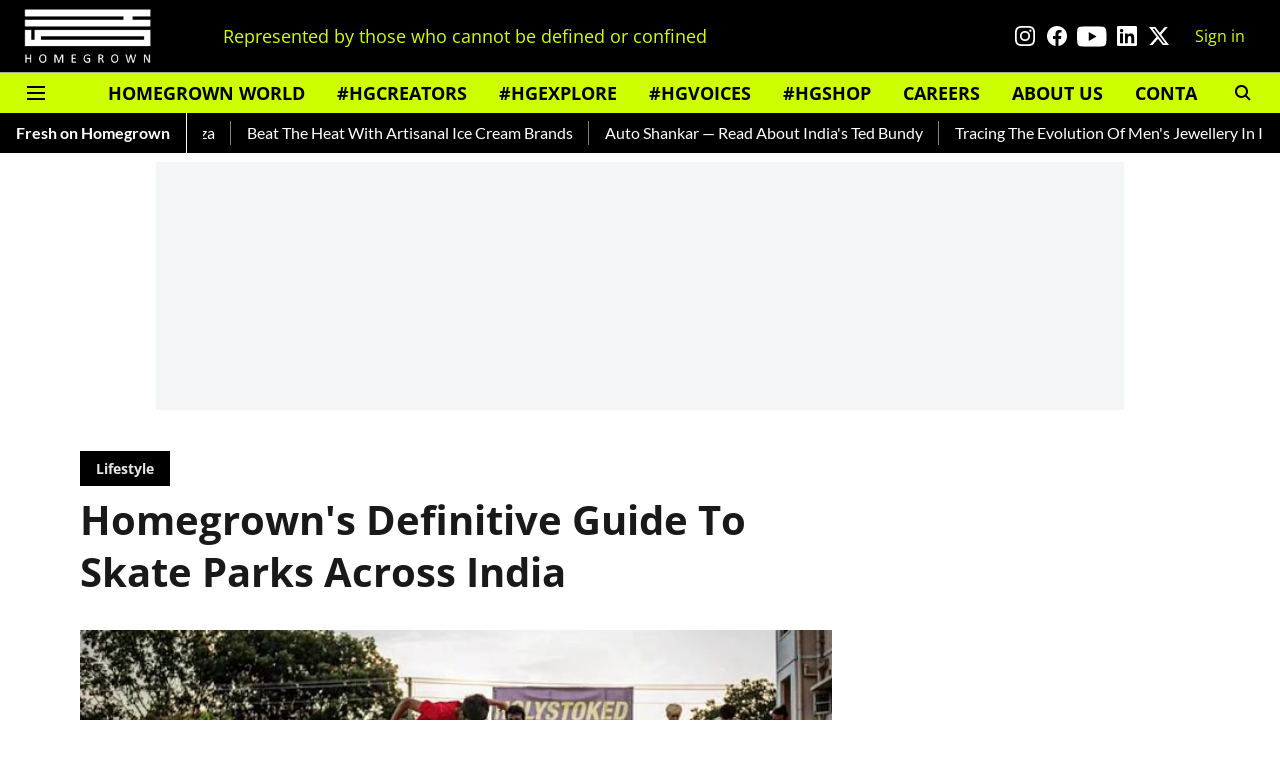

--- FILE ---
content_type: text/html; charset=utf-8
request_url: https://homegrown.co.in/homegrown-explore/lifestyle/indias-skate-map-a-look-at-all-17-skateparks-across-the-country
body_size: 77362
content:
<!DOCTYPE html>
<html lang="en" dir="ltr">
<head>
    <meta charset="utf-8"/>
    <title>Homegrown&#x27;s Definitive Guide To Skate Parks Across India </title><link rel="canonical" href="https://homegrown.co.in/homegrown-explore/lifestyle/indias-skate-map-a-look-at-all-17-skateparks-across-the-country"/><meta name="author" content="Disha Bijolia"/><meta name="news_keywords" content="India,skateboard,skateboarding,Play Arena,The Cave,Holystoked,OMR Metro,Freemotion Sk8,Khar Social,Cirrus,Shiva Palace,Sk8 Goa,Coconut Castle,The Green Lethe,,Hi-fy Mini Ramp,Janwar Skatepark,Kallialay Surf School,skate,skate culture,skater boy,skateboards,skating,Carter Road Mumbai,Desert Dolphin,Skater Girl,Netflix,Skate film,Skateboading culture,Auroville,Navi Mumbai,Rajasthan,Pune,Goa,skate parks Goa,skate parks Mumbai,skate parks Rajasthan,skate parks Bengaluru,skate parks Bangalore,skate parks Ranchi,skate parks Kovalam,skate parks Delhi,skate parks New Delhi,The Cave skate park,Skates,skate parks in India,skate park in India,Indian skate parks,Indian skate culture,Indian skateboard culture,skate parks in India 2023,2023 skate parks,Indian skate parks 2023"/><meta name="description" content="Skateboarders are usually a very tight knit community, more so than other brewing sub-cultures. It hasn’t been that long since India’s boarding scene officially made its mark either. Catalysed by Nick Smith’s opening of Sk8 Goa all the way back in 2003, the small yet significant step shook things up for the skate community and things have been moving along steadily, even quickly, since. And it would appear the international skateboarding fraternity is equally excited to expand their cozy family right into our subcontinent, if their kindness over the years is anything to go by. They’ve been helping to build parks, bowls, and ramps spread sporadically across the country."/><meta name="title" content="Homegrown&#x27;s Definitive Guide To Skate Parks Across India "/><meta name="keywords" content="India,skateboard,skateboarding,Play Arena,The Cave,Holystoked,OMR Metro,Freemotion Sk8,Khar Social,Cirrus,Shiva Palace,Sk8 Goa,Coconut Castle,The Green Lethe,,Hi-fy Mini Ramp,Janwar Skatepark,Kallialay Surf School,skate,skate culture,skater boy,skateboards,skating,Carter Road Mumbai,Desert Dolphin,Skater Girl,Netflix,Skate film,Skateboading culture,Auroville,Navi Mumbai,Rajasthan,Pune,Goa,skate parks Goa,skate parks Mumbai,skate parks Rajasthan,skate parks Bengaluru,skate parks Bangalore,skate parks Ranchi,skate parks Kovalam,skate parks Delhi,skate parks New Delhi,The Cave skate park,Skates,skate parks in India,skate park in India,Indian skate parks,Indian skate culture,Indian skateboard culture,skate parks in India 2023,2023 skate parks,Indian skate parks 2023"/><meta property="og:type" content="article"/><meta property="og:url" content="https://homegrown.co.in/homegrown-explore/lifestyle/indias-skate-map-a-look-at-all-17-skateparks-across-the-country"/><meta property="og:title" content="Homegrown&#x27;s Definitive Guide To Skate Parks Across India"/><meta property="og:description" content="Skateboarders are usually a very tight-knit community, more so than other brewing sub-cultures. It hasn’t been that long since India’s boarding scene officially"/><meta name="twitter:card" content="summary_large_image"/><meta name="twitter:title" content="Homegrown&#x27;s Definitive Guide To Skate Parks Across India"/><meta name="twitter:description" content="Skateboarders are usually a very tight-knit community, more so than other brewing sub-cultures. It hasn’t been that long since India’s boarding scene officially"/><meta name="robots" content="max-image-preview:large"/><meta name="twitter:image" content="https://media.assettype.com/homegrown%2F2023-01%2F6ffb1528-6e12-416d-9405-83c8bd73a453%2FUntitled_design___2023_01_10T184643_121.png?w=1200&amp;ar=40%3A21&amp;auto=format%2Ccompress&amp;ogImage=true&amp;mode=crop&amp;enlarge=true&amp;overlay=false&amp;overlay_position=bottom&amp;overlay_width=100"/><meta property="twitter:image:alt" content="What&#x27;s Hot"/><meta property="og:image" content="https://media.assettype.com/homegrown%2F2023-01%2F6ffb1528-6e12-416d-9405-83c8bd73a453%2FUntitled_design___2023_01_10T184643_121.png?w=1200&amp;ar=40%3A21&amp;auto=format%2Ccompress&amp;ogImage=true&amp;mode=crop&amp;enlarge=true&amp;overlay=false&amp;overlay_position=bottom&amp;overlay_width=100"/><meta property="og:image:width" content="1200"/><meta property="og:image:alt" content="What&#x27;s Hot"/><meta name="twitter:creator" content="Disha Bijolia"/><meta name="twitter:site" content="@homegrownin"/><meta name="twitter:domain" content="https://homegrown.co.in"/><meta property="fb:app_id" content="1593393278094640"/><meta property="og:site_name" content="Homegrown"/><script type="application/ld+json">{"@context":"http://schema.org","@type":"BreadcrumbList","itemListElement":[{"@type":"ListItem","position":1,"name":"Home","item":"https://homegrown.co.in"},{"@type":"ListItem","position":2,"name":"Homegrown Explore","item":"https://homegrown.co.in/homegrown-explore"},{"@type":"ListItem","position":3,"name":"Lifestyle","item":"https://homegrown.co.in/homegrown-explore/lifestyle"},{"@type":"ListItem","position":4,"name":"Homegrown's Definitive Guide To Skate Parks Across India","item":"https://homegrown.co.in/homegrown-explore/lifestyle/indias-skate-map-a-look-at-all-17-skateparks-across-the-country"}]}</script><script type="application/ld+json">{"headline":"Homegrown's Definitive Guide To Skate Parks Across India","image":[{"@type":"ImageObject","url":"https://media.assettype.com/homegrown/2023-01/6ffb1528-6e12-416d-9405-83c8bd73a453/Untitled_design___2023_01_10T184643_121.png?w=1200&h=675&auto=format%2Ccompress&fit=max&enlarge=true","width":"1200","height":"675"},{"@type":"ImageObject","url":"https://media.assettype.com/homegrown/2023-01/6ffb1528-6e12-416d-9405-83c8bd73a453/Untitled_design___2023_01_10T184643_121.png?w=1200&h=900&auto=format%2Ccompress&fit=max&enlarge=true","width":"1200","height":"900"},{"@type":"ImageObject","url":"https://media.assettype.com/homegrown/2023-01/6ffb1528-6e12-416d-9405-83c8bd73a453/Untitled_design___2023_01_10T184643_121.png?w=1200&h=1200&auto=format%2Ccompress&fit=max&enlarge=true","width":"1200","height":"1200"}],"url":"https://homegrown.co.in/homegrown-explore/lifestyle/indias-skate-map-a-look-at-all-17-skateparks-across-the-country","datePublished":"2021-06-08T12:18:21Z","mainEntityOfPage":{"@type":"WebPage","@id":"https://homegrown.co.in"},"publisher":{"@type":"Organization","@context":"http://schema.org","name":"Homegrown","url":"https://homegrown.co.in","logo":{"@context":"http://schema.org","@type":"ImageObject","author":"homegrown","contentUrl":"https://images.assettype.com/homegrown/2022-06/0a4fac02-4313-40da-b925-a00bff37370d/white_copy.png","url":"https://images.assettype.com/homegrown/2022-06/0a4fac02-4313-40da-b925-a00bff37370d/white_copy.png","name":"logo","width":"","height":""},"sameAs":["https://www.instagram.com/homegrownin/","https://www.facebook.com/HomegrownIn/","https://www.youtube.com/user/HomegrownIn","https://www.linkedin.com/company/homegrown-media/","https://twitter.com/homegrownin"],"id":"https://homegrown.co.in"},"author":[{"@type":"Person","givenName":"Disha Bijolia","name":"Disha Bijolia","url":"https://homegrown.co.in/author/disha-bijolia-2"}],"keywords":"India,skateboard,skateboarding,Play Arena,The Cave,Holystoked,OMR Metro,Freemotion Sk8,Khar Social,Cirrus,Shiva Palace,Sk8 Goa,Coconut Castle,The Green Lethe,,Hi-fy Mini Ramp,Janwar Skatepark,Kallialay Surf School,skate,skate culture,skater boy,skateboards,skating,Carter Road Mumbai,Desert Dolphin,Skater Girl,Netflix,Skate film,Skateboading culture,Auroville,Navi Mumbai,Rajasthan,Pune,Goa,skate parks Goa,skate parks Mumbai,skate parks Rajasthan,skate parks Bengaluru,skate parks Bangalore,skate parks Ranchi,skate parks Kovalam,skate parks Delhi,skate parks New Delhi,The Cave skate park,Skates,skate parks in India,skate park in India,Indian skate parks,Indian skate culture,Indian skateboard culture,skate parks in India 2023,2023 skate parks,Indian skate parks 2023","thumbnailUrl":"https://media.assettype.com/homegrown/2023-01/6ffb1528-6e12-416d-9405-83c8bd73a453/Untitled_design___2023_01_10T184643_121.png?w=1200&h=675&auto=format%2Ccompress&fit=max&enlarge=true","articleBody":"Skateboarders are usually a very tight-knit community, more so than other brewing sub-cultures. It hasn’t been that long since India’s boarding scene officially made its mark either. Catalysed by Nick Smith’s opening of Sk8 Goa all the way back in 2003, the small yet significant step shook things up for the skate community and things have been moving along steadily, even quickly, since. And it would appear the international skateboarding fraternity is equally excited to expand their cozy family right into our subcontinent, if their kindness over the years is anything to go by. They’ve been helping to build parks, bowls, and ramps spread sporadically across the country..Cities like Bangalore lead the pack, but it seems like other parts of India are playing catch-up, including more surprising places like Hampi, Ranchi and Kovalam. Suffice to say then that skateboarding in India is not just generating buzz, but is here to stay, with a group of dedicated individuals at the very crux of the scene. Skate crews are doing more than their bit to nurture the sport that is still in its nascent stage.&nbsp;There seems to be a larger cause that everyone is working towards, and that is to turn India into a kick-flip and ollie-crazy country. Catering to the dream that every child who wants to, should have their own set of wheels. With India now boasting multiple skateparks in cities and towns, we’re off to a pretty good start. Scroll down to take a look at them..Play Arena, BengaluruPlay Arena claims to have something for everyone, offering 30 different sports in the process. The skate park is just one of many other features, loaded with a 10 ft bowl, a 30 ft run, spines, ramps and funboxes.Find it&nbsp;here..Freemotion Sk8, New DelhiThis is built in a compact basement in Freedom Fighter’s Colony, which serves as a great case study for more space-starved cities like Mumbai to explore. It is expertly crafted with multiple ramps and pillars and Freemotion is also laden with new-age graffiti and sells boards and stickers.Find it here..Khar Social, MumbaiThe guys at Impresario tied up with Red Bull and Nick Smith to build a community skate park like no other. This is Mumbai’s first skate park and is in the middle of an uber watering hole offering a vibe like no other. It’s become an interesting social experiment in itself, with kids from very varying backgrounds showing up in the day to skate, while Mumbai’s young professionals turn up later in the evening to sit on cushions and drink cocktails as they unwind in the same place that the kids were doing ollies just an hour before. We did a pretty in-depth feature and photo narrative on it&nbsp;here.Find it here..Cirrus, GoaCirrus likes to keep their location a secret to keep it exclusive, but we can tell you it is somewhere on the highway towards Chapora. It is quite a challenge looking for this underground art, music and skate haven, but the treasure at the end of this hunt is well worth it.Find it here..Youth Hostel, GoaLocated across Miramar beach, this setup was spearheaded by Goa’s close-knit skating community, and was sponsored by Vans. With art that is rivaled by the brilliant view, this park is well on its way to becoming India’s favourite new spot.&nbsp;FInd it here..Coconut Castle, KovalamCoconut Castle is in the front yard of SISP (a not for profit school), they also have a unique skating facility on the terrace. The park was only made possible by the people from the skate community in Sweden, Germany and England, now both areas together are spread over 4500 sq. ft, and it was entirely crown funded. The people at SISP offer free skateboarding lessons for the school drop-outs in the area and it is also free to use the facility during school hours.Find it here..Janwar SkateparkThe Janwar skatepark is truly one of a kind. Located in the eastern buffer zone of the Panna National Tiger Reserve, it is India’s first rural skatepark and also the largest, sprawling over 450 sqm. They follow a ‘No Government School. No Skateboarding.’ rule to encourage the village kids to study, and it works. The park was completed in February, 2015 with the support of skate-aid e.V (Munster, Germany), Freemotion (Delhi) and 12 volunteers from 7 countries.Find it here..Baba Saheb Ambedkar Skate Park, PuneThis park holds a special place in the history of Indian skateboarding because it is the first park to be built by the city’s official government body. The entire project is a brainchild of deputy mayor Aba Bagul and is estimated at Rs 62 lakhs. The small skateboard community of about 15-20 people use this space regularly to grow and better their game, the aim to is to grow the city’s alternative sports culture.Find it here..The Skate Park, AurovilleDesigned by two Spanish brothers, Juan and Samai Reboul who also started the Kallialay Surf school, The Skate Park, is a youth hub, a forest island, and a safe environment to bring families, friends and children together in Auroville which also hosts an annual skating competition.Find it here..Carter Road, MumbaiThe SkatePark in Mumbai on the Carter Road Promenade was made by Bandra Collective,&nbsp;Altamash Sayed for Bombay SB&nbsp;and&nbsp;Sanskaar Sawant of Homework Book Studio along with with the MMB (Mumbai Maritime Board), the BWRA (Bandra West Residents Association). It has proven to be a great example of how public spaces contribute and enhance the lives of citizens. It is intended to be the first of many dynamic, easily accessible open spaces in the city promoting collaborations to bring together different design sensibilities.Find it here..Desert Dolphin, RajasthanThe Desert Dolphin Skatepark was constructed as a part of the international feature film titled ‘Skater Girl’ on Netflix. Built with the team from 100 Ramps with the help of Indian and International volunteers, the skatepark remains a free public use skatepark, with the aim of continuing the social impact such skateparks have on rural Indian villages.Find it here..If you enjoyed reading this, we also suggest:Highlight Reel: The Evolution Of Skate Culture In IndiaGovernment Awards INR 1 Crore To Rural Skate Park In Madhya Pradesh &amp; We Couldn’t Be HappierIndian Skateboarding Crew From The North East Is Promoting Skate Culture Through Film &amp; Photography","dateCreated":"2021-06-08T12:18:21Z","dateModified":"2023-01-12T07:56:16Z","name":"Homegrown's Definitive Guide To Skate Parks Across India","isPartOf":{"@type":"WebPage","url":"https://homegrown.co.in/homegrown-explore/lifestyle/indias-skate-map-a-look-at-all-17-skateparks-across-the-country","primaryImageOfPage":{"@type":"ImageObject","url":"https://media.assettype.com/homegrown/2023-01/6ffb1528-6e12-416d-9405-83c8bd73a453/Untitled_design___2023_01_10T184643_121.png?w=1200&h=675&auto=format%2Ccompress&fit=max&enlarge=true","width":"1200","height":"675"}},"articleSection":"Lifestyle","@type":"Article","@context":"http://schema.org"}</script><link rel="amphtml" href="https://homegrown.co.in/amp/story/homegrown-explore/lifestyle/indias-skate-map-a-look-at-all-17-skateparks-across-the-country"/>
    <link href="/manifest.json" rel="manifest">
    <link rel="icon" href="/favicon.ico" type="image/x-icon">
    <meta content="width=device-width, initial-scale=1" name="viewport">
    <meta name="apple-mobile-web-app-capable" content="yes">
    <meta name="apple-mobile-web-app-status-bar-style" content="black">
    <meta name="apple-mobile-web-app-title" content="homegrown">
    <meta name="theme-color" content="#000000">

    

    
  
<script type="application/javascript">
  (() => setTimeout(() => {
    const scriptTag = document.createElement("script");
    scriptTag.setAttribute("src", "https://cdn.onesignal.com/sdks/OneSignalSDK.js");
    scriptTag.setAttribute("async", "true");
    const head = document.head;
    head.insertBefore(scriptTag, head.firstElementChild);
  }, 8000))();
  
  var OneSignal = OneSignal || [];
  OneSignal.push(function() {
    OneSignal.init({
      appId: "6dc40181-c8db-453f-9e3a-631c97fb1e4f",
      notifyButton: {
        enable: true
      },
      autoRegister: true,
      persistNotification: false,
      safari_web_id: ""
    });
  });

  OneSignal.push(function() {
    OneSignal.sendTag("homegrown-breaking-news", "true").then(function(tagsSent) {
      console.info("Onesignal tags sent --> ", tagsSent);
    });
  });
</script>




            
  
      <script type="application/javascript">
      (() => setTimeout(() => {
        const scriptTag = document.createElement("script");
        scriptTag.setAttribute("src", "//pagead2.googlesyndication.com/pagead/js/adsbygoogle.js");
        scriptTag.setAttribute("async", "true");
        const head = document.head;
        head.insertBefore(scriptTag, head.firstElementChild);
        (adsbygoogle = window.adsbygoogle || []).push({
          google_ad_client: "ca-pub-5644524379320413",
          enable_page_level_ads: true
        });
      }, 4000))();
      </script>
  


    <link data-react-helmet="true" rel="preload" as="image" imagesrcset="//media.assettype.com/homegrown%2F2023-01%2F6ffb1528-6e12-416d-9405-83c8bd73a453%2FUntitled_design___2023_01_10T184643_121.png?w=480&amp;auto=format%2Ccompress&amp;fit=max 480w,//media.assettype.com/homegrown%2F2023-01%2F6ffb1528-6e12-416d-9405-83c8bd73a453%2FUntitled_design___2023_01_10T184643_121.png?w=640&amp;auto=format%2Ccompress&amp;fit=max 640w,//media.assettype.com/homegrown%2F2023-01%2F6ffb1528-6e12-416d-9405-83c8bd73a453%2FUntitled_design___2023_01_10T184643_121.png?w=768&amp;auto=format%2Ccompress&amp;fit=max 768w,//media.assettype.com/homegrown%2F2023-01%2F6ffb1528-6e12-416d-9405-83c8bd73a453%2FUntitled_design___2023_01_10T184643_121.png?w=1024&amp;auto=format%2Ccompress&amp;fit=max 1024w,//media.assettype.com/homegrown%2F2023-01%2F6ffb1528-6e12-416d-9405-83c8bd73a453%2FUntitled_design___2023_01_10T184643_121.png?w=1200&amp;auto=format%2Ccompress&amp;fit=max 1200w" imagesizes="(max-width: 768px) 100vw, 50vw"/>
    <!-- Styles for CLS start-->
    <style>
        :root {
            --logoWidth: ;
            --logoHeight: ;
        }
        .header-height {
            height: 48px !important;
        }
        .sticky-header-height {
            height:  48px !important;
        }
        .logoHeight {
            max-height: 32px !important;
            max-width: 122px !important;
        }
        @media (min-width: 768px) {
            :root {
                --logoWidth: ;
                --logoHeight: ;
            }
            .header-height {
                height: 73px !important;
            }
            .sticky-header-height {
                height: 113px !important;
            }
            .logoHeight {
                max-height: 56px !important;
                max-width: 300px !important;
            }
        }
    </style>
   <!-- Styles for CLS end-->

    <style>
         
        /* cyrillic-ext */
@font-face {
  font-family: 'Open Sans';
  font-style: normal;
  font-weight: 400;
  font-stretch: normal;
  src: url(https://fonts.gstatic.com/s/opensans/v44/memSYaGs126MiZpBA-UvWbX2vVnXBbObj2OVZyOOSr4dVJWUgsjZ0B4taVIGxA.woff2) format('woff2');
  unicode-range: U+0460-052F, U+1C80-1C8A, U+20B4, U+2DE0-2DFF, U+A640-A69F, U+FE2E-FE2F;
font-display: swap; }
/* cyrillic */
@font-face {
  font-family: 'Open Sans';
  font-style: normal;
  font-weight: 400;
  font-stretch: normal;
  src: url(https://fonts.gstatic.com/s/opensans/v44/memSYaGs126MiZpBA-UvWbX2vVnXBbObj2OVZyOOSr4dVJWUgsjZ0B4kaVIGxA.woff2) format('woff2');
  unicode-range: U+0301, U+0400-045F, U+0490-0491, U+04B0-04B1, U+2116;
font-display: swap; }
/* greek-ext */
@font-face {
  font-family: 'Open Sans';
  font-style: normal;
  font-weight: 400;
  font-stretch: normal;
  src: url(https://fonts.gstatic.com/s/opensans/v44/memSYaGs126MiZpBA-UvWbX2vVnXBbObj2OVZyOOSr4dVJWUgsjZ0B4saVIGxA.woff2) format('woff2');
  unicode-range: U+1F00-1FFF;
font-display: swap; }
/* greek */
@font-face {
  font-family: 'Open Sans';
  font-style: normal;
  font-weight: 400;
  font-stretch: normal;
  src: url(https://fonts.gstatic.com/s/opensans/v44/memSYaGs126MiZpBA-UvWbX2vVnXBbObj2OVZyOOSr4dVJWUgsjZ0B4jaVIGxA.woff2) format('woff2');
  unicode-range: U+0370-0377, U+037A-037F, U+0384-038A, U+038C, U+038E-03A1, U+03A3-03FF;
font-display: swap; }
/* hebrew */
@font-face {
  font-family: 'Open Sans';
  font-style: normal;
  font-weight: 400;
  font-stretch: normal;
  src: url(https://fonts.gstatic.com/s/opensans/v44/memSYaGs126MiZpBA-UvWbX2vVnXBbObj2OVZyOOSr4dVJWUgsjZ0B4iaVIGxA.woff2) format('woff2');
  unicode-range: U+0307-0308, U+0590-05FF, U+200C-2010, U+20AA, U+25CC, U+FB1D-FB4F;
font-display: swap; }
/* math */
@font-face {
  font-family: 'Open Sans';
  font-style: normal;
  font-weight: 400;
  font-stretch: normal;
  src: url(https://fonts.gstatic.com/s/opensans/v44/memSYaGs126MiZpBA-UvWbX2vVnXBbObj2OVZyOOSr4dVJWUgsjZ0B5caVIGxA.woff2) format('woff2');
  unicode-range: U+0302-0303, U+0305, U+0307-0308, U+0310, U+0312, U+0315, U+031A, U+0326-0327, U+032C, U+032F-0330, U+0332-0333, U+0338, U+033A, U+0346, U+034D, U+0391-03A1, U+03A3-03A9, U+03B1-03C9, U+03D1, U+03D5-03D6, U+03F0-03F1, U+03F4-03F5, U+2016-2017, U+2034-2038, U+203C, U+2040, U+2043, U+2047, U+2050, U+2057, U+205F, U+2070-2071, U+2074-208E, U+2090-209C, U+20D0-20DC, U+20E1, U+20E5-20EF, U+2100-2112, U+2114-2115, U+2117-2121, U+2123-214F, U+2190, U+2192, U+2194-21AE, U+21B0-21E5, U+21F1-21F2, U+21F4-2211, U+2213-2214, U+2216-22FF, U+2308-230B, U+2310, U+2319, U+231C-2321, U+2336-237A, U+237C, U+2395, U+239B-23B7, U+23D0, U+23DC-23E1, U+2474-2475, U+25AF, U+25B3, U+25B7, U+25BD, U+25C1, U+25CA, U+25CC, U+25FB, U+266D-266F, U+27C0-27FF, U+2900-2AFF, U+2B0E-2B11, U+2B30-2B4C, U+2BFE, U+3030, U+FF5B, U+FF5D, U+1D400-1D7FF, U+1EE00-1EEFF;
font-display: swap; }
/* symbols */
@font-face {
  font-family: 'Open Sans';
  font-style: normal;
  font-weight: 400;
  font-stretch: normal;
  src: url(https://fonts.gstatic.com/s/opensans/v44/memSYaGs126MiZpBA-UvWbX2vVnXBbObj2OVZyOOSr4dVJWUgsjZ0B5OaVIGxA.woff2) format('woff2');
  unicode-range: U+0001-000C, U+000E-001F, U+007F-009F, U+20DD-20E0, U+20E2-20E4, U+2150-218F, U+2190, U+2192, U+2194-2199, U+21AF, U+21E6-21F0, U+21F3, U+2218-2219, U+2299, U+22C4-22C6, U+2300-243F, U+2440-244A, U+2460-24FF, U+25A0-27BF, U+2800-28FF, U+2921-2922, U+2981, U+29BF, U+29EB, U+2B00-2BFF, U+4DC0-4DFF, U+FFF9-FFFB, U+10140-1018E, U+10190-1019C, U+101A0, U+101D0-101FD, U+102E0-102FB, U+10E60-10E7E, U+1D2C0-1D2D3, U+1D2E0-1D37F, U+1F000-1F0FF, U+1F100-1F1AD, U+1F1E6-1F1FF, U+1F30D-1F30F, U+1F315, U+1F31C, U+1F31E, U+1F320-1F32C, U+1F336, U+1F378, U+1F37D, U+1F382, U+1F393-1F39F, U+1F3A7-1F3A8, U+1F3AC-1F3AF, U+1F3C2, U+1F3C4-1F3C6, U+1F3CA-1F3CE, U+1F3D4-1F3E0, U+1F3ED, U+1F3F1-1F3F3, U+1F3F5-1F3F7, U+1F408, U+1F415, U+1F41F, U+1F426, U+1F43F, U+1F441-1F442, U+1F444, U+1F446-1F449, U+1F44C-1F44E, U+1F453, U+1F46A, U+1F47D, U+1F4A3, U+1F4B0, U+1F4B3, U+1F4B9, U+1F4BB, U+1F4BF, U+1F4C8-1F4CB, U+1F4D6, U+1F4DA, U+1F4DF, U+1F4E3-1F4E6, U+1F4EA-1F4ED, U+1F4F7, U+1F4F9-1F4FB, U+1F4FD-1F4FE, U+1F503, U+1F507-1F50B, U+1F50D, U+1F512-1F513, U+1F53E-1F54A, U+1F54F-1F5FA, U+1F610, U+1F650-1F67F, U+1F687, U+1F68D, U+1F691, U+1F694, U+1F698, U+1F6AD, U+1F6B2, U+1F6B9-1F6BA, U+1F6BC, U+1F6C6-1F6CF, U+1F6D3-1F6D7, U+1F6E0-1F6EA, U+1F6F0-1F6F3, U+1F6F7-1F6FC, U+1F700-1F7FF, U+1F800-1F80B, U+1F810-1F847, U+1F850-1F859, U+1F860-1F887, U+1F890-1F8AD, U+1F8B0-1F8BB, U+1F8C0-1F8C1, U+1F900-1F90B, U+1F93B, U+1F946, U+1F984, U+1F996, U+1F9E9, U+1FA00-1FA6F, U+1FA70-1FA7C, U+1FA80-1FA89, U+1FA8F-1FAC6, U+1FACE-1FADC, U+1FADF-1FAE9, U+1FAF0-1FAF8, U+1FB00-1FBFF;
font-display: swap; }
/* vietnamese */
@font-face {
  font-family: 'Open Sans';
  font-style: normal;
  font-weight: 400;
  font-stretch: normal;
  src: url(https://fonts.gstatic.com/s/opensans/v44/memSYaGs126MiZpBA-UvWbX2vVnXBbObj2OVZyOOSr4dVJWUgsjZ0B4vaVIGxA.woff2) format('woff2');
  unicode-range: U+0102-0103, U+0110-0111, U+0128-0129, U+0168-0169, U+01A0-01A1, U+01AF-01B0, U+0300-0301, U+0303-0304, U+0308-0309, U+0323, U+0329, U+1EA0-1EF9, U+20AB;
font-display: swap; }
/* latin-ext */
@font-face {
  font-family: 'Open Sans';
  font-style: normal;
  font-weight: 400;
  font-stretch: normal;
  src: url(https://fonts.gstatic.com/s/opensans/v44/memSYaGs126MiZpBA-UvWbX2vVnXBbObj2OVZyOOSr4dVJWUgsjZ0B4uaVIGxA.woff2) format('woff2');
  unicode-range: U+0100-02BA, U+02BD-02C5, U+02C7-02CC, U+02CE-02D7, U+02DD-02FF, U+0304, U+0308, U+0329, U+1D00-1DBF, U+1E00-1E9F, U+1EF2-1EFF, U+2020, U+20A0-20AB, U+20AD-20C0, U+2113, U+2C60-2C7F, U+A720-A7FF;
font-display: swap; }
/* latin */
@font-face {
  font-family: 'Open Sans';
  font-style: normal;
  font-weight: 400;
  font-stretch: normal;
  src: url(https://fonts.gstatic.com/s/opensans/v44/memSYaGs126MiZpBA-UvWbX2vVnXBbObj2OVZyOOSr4dVJWUgsjZ0B4gaVI.woff2) format('woff2');
  unicode-range: U+0000-00FF, U+0131, U+0152-0153, U+02BB-02BC, U+02C6, U+02DA, U+02DC, U+0304, U+0308, U+0329, U+2000-206F, U+20AC, U+2122, U+2191, U+2193, U+2212, U+2215, U+FEFF, U+FFFD;
font-display: swap; }
/* cyrillic-ext */
@font-face {
  font-family: 'Open Sans';
  font-style: normal;
  font-weight: 700;
  font-stretch: normal;
  src: url(https://fonts.gstatic.com/s/opensans/v44/memSYaGs126MiZpBA-UvWbX2vVnXBbObj2OVZyOOSr4dVJWUgsg-1x4taVIGxA.woff2) format('woff2');
  unicode-range: U+0460-052F, U+1C80-1C8A, U+20B4, U+2DE0-2DFF, U+A640-A69F, U+FE2E-FE2F;
font-display: swap; }
/* cyrillic */
@font-face {
  font-family: 'Open Sans';
  font-style: normal;
  font-weight: 700;
  font-stretch: normal;
  src: url(https://fonts.gstatic.com/s/opensans/v44/memSYaGs126MiZpBA-UvWbX2vVnXBbObj2OVZyOOSr4dVJWUgsg-1x4kaVIGxA.woff2) format('woff2');
  unicode-range: U+0301, U+0400-045F, U+0490-0491, U+04B0-04B1, U+2116;
font-display: swap; }
/* greek-ext */
@font-face {
  font-family: 'Open Sans';
  font-style: normal;
  font-weight: 700;
  font-stretch: normal;
  src: url(https://fonts.gstatic.com/s/opensans/v44/memSYaGs126MiZpBA-UvWbX2vVnXBbObj2OVZyOOSr4dVJWUgsg-1x4saVIGxA.woff2) format('woff2');
  unicode-range: U+1F00-1FFF;
font-display: swap; }
/* greek */
@font-face {
  font-family: 'Open Sans';
  font-style: normal;
  font-weight: 700;
  font-stretch: normal;
  src: url(https://fonts.gstatic.com/s/opensans/v44/memSYaGs126MiZpBA-UvWbX2vVnXBbObj2OVZyOOSr4dVJWUgsg-1x4jaVIGxA.woff2) format('woff2');
  unicode-range: U+0370-0377, U+037A-037F, U+0384-038A, U+038C, U+038E-03A1, U+03A3-03FF;
font-display: swap; }
/* hebrew */
@font-face {
  font-family: 'Open Sans';
  font-style: normal;
  font-weight: 700;
  font-stretch: normal;
  src: url(https://fonts.gstatic.com/s/opensans/v44/memSYaGs126MiZpBA-UvWbX2vVnXBbObj2OVZyOOSr4dVJWUgsg-1x4iaVIGxA.woff2) format('woff2');
  unicode-range: U+0307-0308, U+0590-05FF, U+200C-2010, U+20AA, U+25CC, U+FB1D-FB4F;
font-display: swap; }
/* math */
@font-face {
  font-family: 'Open Sans';
  font-style: normal;
  font-weight: 700;
  font-stretch: normal;
  src: url(https://fonts.gstatic.com/s/opensans/v44/memSYaGs126MiZpBA-UvWbX2vVnXBbObj2OVZyOOSr4dVJWUgsg-1x5caVIGxA.woff2) format('woff2');
  unicode-range: U+0302-0303, U+0305, U+0307-0308, U+0310, U+0312, U+0315, U+031A, U+0326-0327, U+032C, U+032F-0330, U+0332-0333, U+0338, U+033A, U+0346, U+034D, U+0391-03A1, U+03A3-03A9, U+03B1-03C9, U+03D1, U+03D5-03D6, U+03F0-03F1, U+03F4-03F5, U+2016-2017, U+2034-2038, U+203C, U+2040, U+2043, U+2047, U+2050, U+2057, U+205F, U+2070-2071, U+2074-208E, U+2090-209C, U+20D0-20DC, U+20E1, U+20E5-20EF, U+2100-2112, U+2114-2115, U+2117-2121, U+2123-214F, U+2190, U+2192, U+2194-21AE, U+21B0-21E5, U+21F1-21F2, U+21F4-2211, U+2213-2214, U+2216-22FF, U+2308-230B, U+2310, U+2319, U+231C-2321, U+2336-237A, U+237C, U+2395, U+239B-23B7, U+23D0, U+23DC-23E1, U+2474-2475, U+25AF, U+25B3, U+25B7, U+25BD, U+25C1, U+25CA, U+25CC, U+25FB, U+266D-266F, U+27C0-27FF, U+2900-2AFF, U+2B0E-2B11, U+2B30-2B4C, U+2BFE, U+3030, U+FF5B, U+FF5D, U+1D400-1D7FF, U+1EE00-1EEFF;
font-display: swap; }
/* symbols */
@font-face {
  font-family: 'Open Sans';
  font-style: normal;
  font-weight: 700;
  font-stretch: normal;
  src: url(https://fonts.gstatic.com/s/opensans/v44/memSYaGs126MiZpBA-UvWbX2vVnXBbObj2OVZyOOSr4dVJWUgsg-1x5OaVIGxA.woff2) format('woff2');
  unicode-range: U+0001-000C, U+000E-001F, U+007F-009F, U+20DD-20E0, U+20E2-20E4, U+2150-218F, U+2190, U+2192, U+2194-2199, U+21AF, U+21E6-21F0, U+21F3, U+2218-2219, U+2299, U+22C4-22C6, U+2300-243F, U+2440-244A, U+2460-24FF, U+25A0-27BF, U+2800-28FF, U+2921-2922, U+2981, U+29BF, U+29EB, U+2B00-2BFF, U+4DC0-4DFF, U+FFF9-FFFB, U+10140-1018E, U+10190-1019C, U+101A0, U+101D0-101FD, U+102E0-102FB, U+10E60-10E7E, U+1D2C0-1D2D3, U+1D2E0-1D37F, U+1F000-1F0FF, U+1F100-1F1AD, U+1F1E6-1F1FF, U+1F30D-1F30F, U+1F315, U+1F31C, U+1F31E, U+1F320-1F32C, U+1F336, U+1F378, U+1F37D, U+1F382, U+1F393-1F39F, U+1F3A7-1F3A8, U+1F3AC-1F3AF, U+1F3C2, U+1F3C4-1F3C6, U+1F3CA-1F3CE, U+1F3D4-1F3E0, U+1F3ED, U+1F3F1-1F3F3, U+1F3F5-1F3F7, U+1F408, U+1F415, U+1F41F, U+1F426, U+1F43F, U+1F441-1F442, U+1F444, U+1F446-1F449, U+1F44C-1F44E, U+1F453, U+1F46A, U+1F47D, U+1F4A3, U+1F4B0, U+1F4B3, U+1F4B9, U+1F4BB, U+1F4BF, U+1F4C8-1F4CB, U+1F4D6, U+1F4DA, U+1F4DF, U+1F4E3-1F4E6, U+1F4EA-1F4ED, U+1F4F7, U+1F4F9-1F4FB, U+1F4FD-1F4FE, U+1F503, U+1F507-1F50B, U+1F50D, U+1F512-1F513, U+1F53E-1F54A, U+1F54F-1F5FA, U+1F610, U+1F650-1F67F, U+1F687, U+1F68D, U+1F691, U+1F694, U+1F698, U+1F6AD, U+1F6B2, U+1F6B9-1F6BA, U+1F6BC, U+1F6C6-1F6CF, U+1F6D3-1F6D7, U+1F6E0-1F6EA, U+1F6F0-1F6F3, U+1F6F7-1F6FC, U+1F700-1F7FF, U+1F800-1F80B, U+1F810-1F847, U+1F850-1F859, U+1F860-1F887, U+1F890-1F8AD, U+1F8B0-1F8BB, U+1F8C0-1F8C1, U+1F900-1F90B, U+1F93B, U+1F946, U+1F984, U+1F996, U+1F9E9, U+1FA00-1FA6F, U+1FA70-1FA7C, U+1FA80-1FA89, U+1FA8F-1FAC6, U+1FACE-1FADC, U+1FADF-1FAE9, U+1FAF0-1FAF8, U+1FB00-1FBFF;
font-display: swap; }
/* vietnamese */
@font-face {
  font-family: 'Open Sans';
  font-style: normal;
  font-weight: 700;
  font-stretch: normal;
  src: url(https://fonts.gstatic.com/s/opensans/v44/memSYaGs126MiZpBA-UvWbX2vVnXBbObj2OVZyOOSr4dVJWUgsg-1x4vaVIGxA.woff2) format('woff2');
  unicode-range: U+0102-0103, U+0110-0111, U+0128-0129, U+0168-0169, U+01A0-01A1, U+01AF-01B0, U+0300-0301, U+0303-0304, U+0308-0309, U+0323, U+0329, U+1EA0-1EF9, U+20AB;
font-display: swap; }
/* latin-ext */
@font-face {
  font-family: 'Open Sans';
  font-style: normal;
  font-weight: 700;
  font-stretch: normal;
  src: url(https://fonts.gstatic.com/s/opensans/v44/memSYaGs126MiZpBA-UvWbX2vVnXBbObj2OVZyOOSr4dVJWUgsg-1x4uaVIGxA.woff2) format('woff2');
  unicode-range: U+0100-02BA, U+02BD-02C5, U+02C7-02CC, U+02CE-02D7, U+02DD-02FF, U+0304, U+0308, U+0329, U+1D00-1DBF, U+1E00-1E9F, U+1EF2-1EFF, U+2020, U+20A0-20AB, U+20AD-20C0, U+2113, U+2C60-2C7F, U+A720-A7FF;
font-display: swap; }
/* latin */
@font-face {
  font-family: 'Open Sans';
  font-style: normal;
  font-weight: 700;
  font-stretch: normal;
  src: url(https://fonts.gstatic.com/s/opensans/v44/memSYaGs126MiZpBA-UvWbX2vVnXBbObj2OVZyOOSr4dVJWUgsg-1x4gaVI.woff2) format('woff2');
  unicode-range: U+0000-00FF, U+0131, U+0152-0153, U+02BB-02BC, U+02C6, U+02DA, U+02DC, U+0304, U+0308, U+0329, U+2000-206F, U+20AC, U+2122, U+2191, U+2193, U+2212, U+2215, U+FEFF, U+FFFD;
font-display: swap; }
@font-face {
  font-display: swap;
  font-family: Lato;
  font-style: normal;
  font-weight: 400;
  src: local("Lato Regular"), local("Lato-Regular"),
    url(https://fonts.gstatic.com/s/lato/v14/S6uyw4BMUTPHjxAwXjeu.woff2) format("woff2"),
    url(https://fonts.gstatic.com/s/lato/v14/S6uyw4BMUTPHjx4wWA.woff) format("woff");
  unicode-range: U+0100-024F, U+0259, U+1E00-1EFF, U+2020, U+20A0-20AB, U+20AD-20CF, U+2113, U+2C60-2C7F, U+A720-A7FF;
}
@font-face {
  font-display: swap;
  font-family: Lato;
  font-style: normal;
  font-weight: 400;
  src: local("Lato Regular"), local("Lato-Regular"),
    url(https://fonts.gstatic.com/s/lato/v14/S6uyw4BMUTPHjx4wXg.woff2) format("woff2"),
    url(https://fonts.gstatic.com/s/lato/v14/S6uyw4BMUTPHjx4wWA.woff) format("woff");
  unicode-range: U+0000-00FF, U+0131, U+0152-0153, U+02BB-02BC, U+02C6, U+02DA, U+02DC, U+2000-206F, U+2074, U+20AC,
    U+2122, U+2191, U+2193, U+2212, U+2215, U+FEFF, U+FFFD;
}
@font-face {
  font-display: swap;
  font-family: Lato;
  font-style: normal;
  font-weight: 700;
  src: local("Lato Bold"), local("Lato-Bold"),
    url(https://fonts.gstatic.com/s/lato/v14/S6u9w4BMUTPHh6UVSwaPGR_p.woff2) format("woff2"),
    url(https://fonts.gstatic.com/s/lato/v14/S6u9w4BMUTPHh6UVSwiPHw.woff) format("woff");
  unicode-range: U+0100-024F, U+0259, U+1E00-1EFF, U+2020, U+20A0-20AB, U+20AD-20CF, U+2113, U+2C60-2C7F, U+A720-A7FF;
}
@font-face {
  font-display: swap;
  font-family: Lato;
  font-style: normal;
  font-weight: 700;
  src: local("Lato Bold"), local("Lato-Bold"),
    url(https://fonts.gstatic.com/s/lato/v14/S6u9w4BMUTPHh6UVSwiPGQ.woff2) format("woff2"),
    url(https://fonts.gstatic.com/s/lato/v14/S6u9w4BMUTPHh6UVSwiPHw.woff) format("woff");
  unicode-range: U+0000-00FF, U+0131, U+0152-0153, U+02BB-02BC, U+02C6, U+02DA, U+02DC, U+2000-206F, U+2074, U+20AC,
    U+2122, U+2191, U+2193, U+2212, U+2215, U+FEFF, U+FFFD;
}

        
        body.fonts-loaded {--primaryFont: "Open Sans", -apple-system, BlinkMacSystemFont, 'Segoe UI', 'Roboto', 'Oxygen', 'Ubuntu', 'Cantarell',
  'Fira Sans', 'Droid Sans', 'Helvetica Neue', sans-serif;--secondaryFont: "Lato", -apple-system, BlinkMacSystemFont, 'Segoe UI', 'Roboto', 'Oxygen', 'Ubuntu', 'Cantarell',
  'Fira Sans', 'Droid Sans', 'Helvetica Neue', sans-serif;--fontsize-larger: 24px;--fontsize-halfjumbo: 32px;--fontsize-largest: 29px;--fontsize-smaller: 11px;--fontsize-small: 13px;--fontsize-medium: 16px;}
        #sw-wrapper{position:fixed;background-color:#fff;align-items:center;margin:0 40px 48px;width:294px;height:248px;box-shadow:0 0 10px 0 rgba(0,0,0,.19);bottom:0;z-index:1001;flex-direction:column;display:none;right:0}.sw-app{font-weight:700;text-transform:capitalize}.sw-url{color:#858585;font-size:12px}#sw-wrapper .sw-wrapper--image{width:56px;margin-bottom:10px}#sw-wrapper #service-worker-popup{position:absolute;border:0;border-radius:0;bottom:32px;background-color:var(--primaryColor,#2c61ad)}#sw-wrapper #close-dialog{align-self:flex-end;border:0;background-color:transparent;color:var(--primaryColor,#000);padding:12px}#sw-wrapper #close-dialog svg{width:24px}@media (min-width:320px) and (max-width:767px){#sw-wrapper{position:fixed;background-color:#fff;width:100%;align-items:center;justify-content:start;height:248px;bottom:0;z-index:1001;flex-direction:column;margin:0}}
        </style>
    <style>
        /*! normalize.css v7.0.0 | MIT License | github.com/necolas/normalize.css */html{-ms-text-size-adjust:100%;-webkit-text-size-adjust:100%;line-height:1.15}article,aside,footer,header,nav,section{display:block}h1{font-size:2em;margin:.67em 0}figcaption,figure,main{display:block}figure{margin:1em 40px}hr{box-sizing:content-box;height:0;overflow:visible}pre{font-family:monospace;font-size:1em}a{-webkit-text-decoration-skip:objects;background-color:transparent}abbr[title]{border-bottom:none;text-decoration:underline;text-decoration:underline dotted}b,strong{font-weight:bolder}code,kbd,samp{font-family:monospace;font-size:1em}dfn{font-style:italic}mark{background-color:#ff0;color:#000}small{font-size:80%}sub,sup{font-size:75%;line-height:0;position:relative;vertical-align:baseline}sub{bottom:-.25em}sup{top:-.5em}audio,video{display:inline-block}audio:not([controls]){display:none;height:0}img{border-style:none}svg:not(:root){overflow:hidden}button,input,optgroup,select,textarea{font-family:var(--primaryFont);font-size:100%;line-height:1.15;margin:0}button,input{overflow:visible}button,select{text-transform:none}[type=reset],[type=submit],button,html [type=button]{-webkit-appearance:button}[type=button]::-moz-focus-inner,[type=reset]::-moz-focus-inner,[type=submit]::-moz-focus-inner,button::-moz-focus-inner{border-style:none;padding:0}[type=button]:-moz-focusring,[type=reset]:-moz-focusring,[type=submit]:-moz-focusring,button:-moz-focusring{outline:1px dotted ButtonText}fieldset{padding:.35em .75em .625em}legend{box-sizing:border-box;color:inherit;display:table;max-width:100%;padding:0;white-space:normal}progress{display:inline-block;vertical-align:baseline}textarea{overflow:auto}[type=checkbox],[type=radio]{box-sizing:border-box;padding:0}[type=number]::-webkit-inner-spin-button,[type=number]::-webkit-outer-spin-button{height:auto}[type=search]{-webkit-appearance:textfield;outline-offset:-2px}[type=search]::-webkit-search-cancel-button,[type=search]::-webkit-search-decoration{-webkit-appearance:none}::-webkit-file-upload-button{-webkit-appearance:button;font:inherit}details,menu{display:block}summary{display:list-item}canvas{display:inline-block}[hidden],template{display:none}:root{--transparentBlack:rgba(53,53,53,.5);--blackTransparent:rgba(0,0,0,.2);--rgbBlack:0,0,0;--rgbWhite:255,255,255;--white:#fff;--black:#000;--shaded-grey:#6f6d70;--base-blue:#2f73e4;--slighty-darker-blue:#4860bc;--gray-light:#818181;--grey:#dadada;--light-blue:#e7e7f6;--orange:#e84646;--light-gray:#333;--off-grey:#dadee1;--lighter-gray:#797979;--darkest-gray:#333;--darker-gray:#313131;--faded-gray:#0f0f0f;--red:#ff7171;--bright-red:#de0c0b;--blue:#023048;--gray:#5c5c5c;--gray-darkest:#232323;--gray-lighter:#a4a4a4;--gray-lightest:#e9e6e6;--facebook:#4e71a8;--twitter:#1cb7eb;--linkedin:#0077b5;--whatsapp:#25d366;--concrete:#f2f2f2;--tundora:#4c4c4c;--greyBlack:#464646;--gray-whiter:#d8d8d8;--gray-white-fa:#fafafa;--lightBlue:#5094fb;--whitest:#eaeaea;--darkBlue:#132437;--paragraphColor:#4d4d4d;--success:#2dbe65;--defaultDarkBackground:#262626;--defaultDarkBorder:rgba(161,175,194,.1);--font-size-smaller:12px;--font-size-small:14px;--font-size-base:16px;--font-size-medium:18px;--fontsize-large:24px;--fontsize-larger:32px;--oneColWidth:73px;--sevenColWidth:655px;--outerSpace:calc(50vw - 594px);--headerWidth:122px;--headerLargeWidth:190px;--headerHeight:32px;--bold:bold;--normal:normal}@media (min-width:768px){:root{--headerWidth:300px;--headerHeight:56px;--headerLargeWidth:300px}}html{font-size:100%}body{font-family:var(--primaryFont);font-size:1rem;font-weight:400;line-height:var(--bodyLineHeight);text-rendering:auto}h1,h2,h3,h4,h5,h6,ol,p,ul{font-weight:400;margin:0;padding:0}h1{font-size:2.25rem;font-weight:300;line-height:1.38889rem}h1,h2{font-family:var(--primaryFont)}h2{font-size:2rem;line-height:2.22222rem;padding:.75rem 0 .5rem}h3{font-family:var(--primaryFont);font-size:1.8125rem;line-height:1.24138rem;word-break:normal}h4{font-size:1.5rem}h4,h5{font-weight:700;line-height:1.33333rem}h5{font-size:1.125rem}h6{font-size:.8125rem;line-height:1.23077rem}p{font-size:1rem;line-height:var(--bodyLineHeight)}li,p{font-family:var(--primaryFont)}:root{--zIndex-60:600;--zIndex-header-item:601;--zIndex-social:499;--zIndex-social-popup:1000;--zIndex-sub-menu:9;--zIndex-99:99;--zIndex-search:999;--zIndex-menu:2;--zIndex-loader-overlay:1100}.play-icon{position:relative}.play-icon:after,.play-icon:before{content:"";display:block;left:50%;position:absolute;top:50%;transform:translateX(-50%) translateY(-50%)}.play-icon:before{background:#000;border-radius:50%;height:46px;opacity:.8;width:46px;z-index:10}@media (min-width:768px){.play-icon:before{height:60px;width:60px}}.play-icon:after{border-bottom:7px solid transparent;border-left:11px solid #fff;border-top:7px solid transparent;height:0;margin-left:2px;width:0;z-index:11}@media (min-width:768px){.play-icon:after{border-bottom:9px solid transparent;border-left:15px solid #fff;border-top:9px solid transparent}}.play-icon--small:before{height:46px;width:46px}@media (min-width:768px){.play-icon--small:before{height:46px;width:46px}}.play-icon--small:after{border-bottom:7px solid transparent;border-left:11px solid #fff;border-top:7px solid transparent}@media (min-width:768px){.play-icon--small:after{border-bottom:9px solid transparent;border-left:15px solid #fff;border-top:9px solid transparent}}.play-icon--medium:before{height:46px;width:46px}@media (min-width:768px){.play-icon--medium:before{height:65px;width:65px}}.play-icon--medium:after{border-bottom:7px solid transparent;border-left:11px solid #fff;border-top:7px solid transparent}@media (min-width:768px){.play-icon--medium:after{border-bottom:13px solid transparent;border-left:20px solid #fff;border-top:13px solid transparent}}.play-icon--large:before{height:46px;width:46px}@media (min-width:768px){.play-icon--large:before{height:100px;width:100px}}.play-icon--large:after{border-bottom:7px solid transparent;border-left:11px solid #fff;border-top:7px solid transparent}@media (min-width:768px){.play-icon--large:after{border-bottom:15px solid transparent;border-left:22px solid #fff;border-top:15px solid transparent}}.component-wrapper{overflow:auto;padding:32px 15px}.component-wrapper,.maxwidth-wrapper{margin-left:auto;margin-right:auto;max-width:1172px}.component-wrapper-fluid{margin-bottom:15px}@media (min-width:768px){.component-wrapper-fluid{padding-top:15px}}.card-background-color{background-color:var(--white)}.card>:nth-child(3){clear:both;content:""}.app-ad{overflow:hidden;text-align:center;width:100%}.app-ad--vertical{padding-bottom:15px;text-align:center}@media (min-width:768px){.app-ad--vertical{text-align:right}}.app-ad--mrec .adBox,.app-ad--mrec .adbutler-wrapper{padding:30px 0}.app-ad--story-mrec .adBox,.app-ad--story-mrec .adbutler-wrapper{padding-bottom:35px}.app-ad--leaderboard .adBox,.app-ad--leaderboard .adbutler-wrapper{padding:8px}.app-ad--horizontal{clear:both}.app-ad--horizontal .adBox,.app-ad--horizontal .adbutler-wrapper{padding:15px 0}.app-ad--story-horizontal .adBox,.app-ad--story-horizontal .adbutler-wrapper{padding-bottom:25px}.app-ad--grid-horizontal{grid-column:1/4}.video-play-icon{display:block;position:relative}.video-play-icon:before{background-size:88px;content:"";display:block;height:90px;left:50%;position:absolute;top:50%;transform:translate(-50%,-50%);width:90px;z-index:10}.qt-button{border-radius:100px;color:#fff;font-family:var(--primaryFont);font-size:1rem;font-weight:300;padding:10px 28px;text-align:center}.qt-button:hover{cursor:pointer}.qt-button--primary{background:#2f73e4}.qt-button--secondary{background:#2f73e4;border:1px solid #fff}.qt-button--transparent{background:transparent;border:2px solid #2f73e4;color:#2f73e4}.overlay{background:rgba(0,0,0,.09);display:none;height:100%;left:0;position:fixed;top:0;width:100%;z-index:600}.overlay--active{display:block}.sidebar{height:100%;left:0;overflow:scroll;padding:50px 48px;position:fixed;top:0;transform:translateX(-100%);transition:transform 375ms cubic-bezier(0,0,.2,1);width:100%;z-index:601}@media (min-width:768px){.sidebar{width:445px}}.sidebar.open{background-color:var(--headerBackgroundColor,#fff);color:var(--headerTextColor,#333);transform:translateX(0);transition:transform 375ms cubic-bezier(.4,0,1,1)}.ltr-side-bar{left:auto;right:0;transform:translateX(100%)}.ltr-arrow{left:0;position:absolute;right:unset}.sidebar.open.ltr-side-bar{transform:translateX(0)}.sidebar__nav__logo{font-family:var(--primaryFont);font-size:2.125rem;font-weight:700;margin-bottom:60px}.sidebar__nav__logo:after,.sidebar__nav__logo:before{content:"";display:table}.sidebar__nav__logo:after{clear:both}.sidebar__nav__logo .logo{color:#2f73e4;display:inline-block;float:left;font-family:var(--primaryFont);font-size:2.125rem;font-weight:700;max-width:210px;padding:0}.sidebar__nav__logo .logo .app-logo__element{max-height:85px;object-fit:contain}.sidebar__nav__logo .close{color:var(--headerIconColor,#a9a9a9);cursor:pointer;float:right;font-weight:300;height:22px;position:relative;top:16px;width:22px}.sidebar__social li{display:inline-block}.sidebar__social li a{margin-right:25px}ul.sidebar__info{border-top:2px solid #2f73e4;margin:0 0 50px;padding-top:30px}ul.sidebar__info li a{font-size:1.375rem!important;font-weight:300}ul.submenu li a{color:var(--headerTextColor,#a9a9a9);font-size:1.375rem;padding-bottom:25px}.sidebar__nav{font-family:var(--primaryFont)}.sidebar__nav ul{list-style:none;margin:0;padding:0}.sidebar__nav ul li{clear:both}.sidebar__nav ul li a,.sidebar__nav ul li span{cursor:pointer;display:block;font-size:1.625rem;font-weight:300;padding-bottom:30px}.sidebar__nav ul li a:hover,.sidebar__nav ul li span:hover{color:var(--headerIconColor,#a9a9a9)}.sidebar__nav ul li.has--submenu .submenu-arrow{float:right}.sidebar__nav ul li.has--submenu a,.sidebar__nav ul li.has--submenu div{display:flex;justify-content:space-between}.sidebar__nav ul li.has--submenu .submenu-arrow:after{border-style:solid;border-width:.07em .07em 0 0;color:#9e9e9e;content:"";display:inline-block;float:right;height:.45em;position:relative;top:.45em;transform:rotate(135deg);transition:transform .3s;vertical-align:top;width:.45em;will-change:transform}.sidebar__nav ul li.has--submenu.open .submenu-arrow:after{top:.65em;transform:rotate(315deg)}ul.submenu li a:hover{color:var(--headerIconColor,#a9a9a9)}ul.submenu{display:none;padding-left:38px}input,ul.submenu--show{display:block}input{background:#fff;border:none;border-radius:4px;color:#a3a3a3;font-weight:300;padding:10px 15px;width:100%}button{border-radius:100px;color:#fff;font-size:1rem;padding:10px 27px}.qt-search{align-items:center;display:flex;position:relative}.qt-search__form-wrapper{width:100%}.qt-search__form-wrapper form input{background-color:transparent;border-bottom:1px solid #d8d8d8;border-radius:0;font-size:32px;font-weight:700;opacity:.5;outline:none;padding:8px 0}.qt-search__form .search-icon{background:transparent;border:none;cursor:pointer;height:24px;outline:none;position:absolute;right:0;top:0;width:24px}html[dir=rtl] .search-icon{left:0;right:auto}.loader-overlay-container{align-items:center;background-color:rgba(0,0,0,.8);bottom:0;display:flex;flex-direction:column-reverse;justify-content:center;left:0;position:fixed;right:0;top:0;z-index:var(--zIndex-loader-overlay)}.spinning-loader{animation:spinAnimation 1.1s ease infinite;border-radius:50%;font-size:10px;height:1em;position:relative;text-indent:-9999em;transform:translateZ(0);width:1em}@keyframes spinAnimation{0%,to{box-shadow:0 -2.6em 0 0 var(--white),1.8em -1.8em 0 0 var(--blackTransparent),2.5em 0 0 0 var(--blackTransparent),1.75em 1.75em 0 0 var(--blackTransparent),0 2.5em 0 0 var(--blackTransparent),-1.8em 1.8em 0 0 var(--blackTransparent),-2.6em 0 0 0 hsla(0,0%,100%,.5),-1.8em -1.8em 0 0 hsla(0,0%,100%,.7)}12.5%{box-shadow:0 -2.6em 0 0 hsla(0,0%,100%,.7),1.8em -1.8em 0 0 var(--white),2.5em 0 0 0 var(--blackTransparent),1.75em 1.75em 0 0 var(--blackTransparent),0 2.5em 0 0 var(--blackTransparent),-1.8em 1.8em 0 0 var(--blackTransparent),-2.6em 0 0 0 var(--blackTransparent),-1.8em -1.8em 0 0 hsla(0,0%,100%,.5)}25%{box-shadow:0 -2.6em 0 0 hsla(0,0%,100%,.5),1.8em -1.8em 0 0 hsla(0,0%,100%,.7),2.5em 0 0 0 var(--white),1.75em 1.75em 0 0 var(--blackTransparent),0 2.5em 0 0 var(--blackTransparent),-1.8em 1.8em 0 0 var(--blackTransparent),-2.6em 0 0 0 var(--blackTransparent),-1.8em -1.8em 0 0 var(--blackTransparent)}37.5%{box-shadow:0 -2.6em 0 0 var(--blackTransparent),1.8em -1.8em 0 0 hsla(0,0%,100%,.5),2.5em 0 0 0 hsla(0,0%,100%,.7),1.75em 1.75em 0 0 var(--white),0 2.5em 0 0 var(--blackTransparent),-1.8em 1.8em 0 0 var(--blackTransparent),-2.6em 0 0 0 var(--blackTransparent),-1.8em -1.8em 0 0 var(--blackTransparent)}50%{box-shadow:0 -2.6em 0 0 var(--blackTransparent),1.8em -1.8em 0 0 var(--blackTransparent),2.5em 0 0 0 hsla(0,0%,100%,.5),1.75em 1.75em 0 0 hsla(0,0%,100%,.7),0 2.5em 0 0 var(--white),-1.8em 1.8em 0 0 var(--blackTransparent),-2.6em 0 0 0 var(--blackTransparent),-1.8em -1.8em 0 0 var(--blackTransparent)}62.5%{box-shadow:0 -2.6em 0 0 var(--blackTransparent),1.8em -1.8em 0 0 var(--blackTransparent),2.5em 0 0 0 var(--blackTransparent),1.75em 1.75em 0 0 hsla(0,0%,100%,.5),0 2.5em 0 0 hsla(0,0%,100%,.7),-1.8em 1.8em 0 0 var(--white),-2.6em 0 0 0 var(--blackTransparent),-1.8em -1.8em 0 0 var(--blackTransparent)}75%{box-shadow:0 -2.6em 0 0 var(--blackTransparent),1.8em -1.8em 0 0 var(--blackTransparent),2.5em 0 0 0 var(--blackTransparent),1.75em 1.75em 0 0 var(--blackTransparent),0 2.5em 0 0 hsla(0,0%,100%,.5),-1.8em 1.8em 0 0 hsla(0,0%,100%,.7),-2.6em 0 0 0 var(--white),-1.8em -1.8em 0 0 var(--blackTransparent)}87.5%{box-shadow:0 -2.6em 0 0 var(--blackTransparent),1.8em -1.8em 0 0 var(--blackTransparent),2.5em 0 0 0 var(--blackTransparent),1.75em 1.75em 0 0 var(--blackTransparent),0 2.5em 0 0 var(--blackTransparent),-1.8em 1.8em 0 0 hsla(0,0%,100%,.5),-2.6em 0 0 0 hsla(0,0%,100%,.7),-1.8em -1.8em 0 0 var(--white)}}.icon.loader{fill:var(--primaryColor);height:50px;left:calc(50% - 50px);position:fixed;top:calc(50% - 25px);width:100px}:root{--arrow-c-brand1:#ff214b;--arrow-c-brand2:#1bbb87;--arrow-c-brand3:#6fe7c0;--arrow-c-brand4:#f6f8ff;--arrow-c-brand5:#e9e9e9;--arrow-c-accent1:#2fd072;--arrow-c-accent2:#f5a623;--arrow-c-accent3:#f81010;--arrow-c-accent4:#d71212;--arrow-c-accent5:#f2f2f2;--arrow-c-accent6:#e8eaed;--arrow-c-mono1:#000;--arrow-c-mono2:rgba(0,0,0,.9);--arrow-c-mono3:rgba(0,0,0,.7);--arrow-c-mono4:rgba(0,0,0,.6);--arrow-c-mono5:rgba(0,0,0,.3);--arrow-c-mono6:rgba(0,0,0,.2);--arrow-c-mono7:rgba(0,0,0,.1);--arrow-c-invert-mono1:#fff;--arrow-c-invert-mono2:hsla(0,0%,100%,.9);--arrow-c-invert-mono3:hsla(0,0%,100%,.7);--arrow-c-invert-mono4:hsla(0,0%,100%,.6);--arrow-c-invert-mono5:hsla(0,0%,100%,.3);--arrow-c-invert-mono6:hsla(0,0%,100%,.2);--arrow-c-invert-mono7:hsla(0,0%,100%,.1);--arrow-c-invert-mono8:#dedede;--arrow-c-invert-mono9:hsla(0,0%,87%,.1);--arrow-c-dark:#0d0d0d;--arrow-c-light:#fff;--arrow-spacing-xxxs:2px;--arrow-spacing-xxs:4px;--arrow-spacing-xs:8px;--arrow-spacing-s:12px;--arrow-spacing-m:16px;--arrow-spacing-20:20px;--arrow-spacing-l:24px;--arrow-spacing-xl:32px;--arrow-spacing-28:28px;--arrow-spacing-48:48px;--arrow-spacing-40:40px;--arrow-spacing-96:96px;--arrow-fs-tiny:14px;--arrow-fs-xs:16px;--arrow-fs-s:18px;--arrow-fs-m:20px;--arrow-fs-l:24px;--arrow-fs-xl:26px;--arrow-fs-xxl:30px;--arrow-fs-huge:32px;--arrow-fs-big:40px;--arrow-fs-jumbo:54px;--arrow-fs-28:28px;--arrow-typeface-primary:-apple-system,BlinkMacSystemFont,"Helvetica Neue",Helvetica,Arial,sans-serif;--arrow-typeface-secondary:Verdana,Geneva,Tahoma,sans-serif;--arrow-sans-serif:sans-serif;--arrow-lh-1:1;--arrow-lh-2:1.2;--arrow-lh-3:1.3;--arrow-lh-4:1.4;--arrow-lh-5:1.5;--arrow-fw-light:300;--arrow-fw-normal:400;--arrow-fw-500:500;--arrow-fw-semi-bold:600;--arrow-fw-bold:700;--light-border:var(--arrow-c-invert-mono7);--dark-border:var(--arrow-c-mono7);--fallback-img:#e8e8e8;--z-index-9:9;--z-index-1:1}.arrow-component{-webkit-font-smoothing:antialiased;-moz-osx-font-smoothing:grayscale;-moz-font-feature-settings:"liga" on;font-family:var(--arrow-typeface-primary);font-weight:var(--arrow-fw-normal);text-rendering:optimizeLegibility}.arrow-component h1,.arrow-component h2,.arrow-component h3,.arrow-component h4,.arrow-component h5,.arrow-component h6,.arrow-component ol,.arrow-component ul{font-family:var(--arrow-typeface-primary)}.arrow-component li,.arrow-component p{font-size:var(--arrow-fs-xs);line-height:var(--arrow-lh-1)}.arrow-component figure{margin:0;padding:0}.arrow-component h1{font-size:var(--arrow-fs-28);font-stretch:normal;font-style:normal;font-weight:var(--arrow-fw-bold);letter-spacing:normal;line-height:var(--arrow-lh-3)}@media only screen and (min-width:768px){.arrow-component h1{font-size:var(--arrow-fs-big)}}.arrow-component h2{font-size:var(--arrow-fs-l);font-stretch:normal;font-style:normal;font-weight:var(--arrow-fw-bold);letter-spacing:normal;line-height:var(--arrow-lh-3)}@media only screen and (min-width:768px){.arrow-component h2{font-size:var(--arrow-fs-huge)}}.arrow-component h3{font-size:var(--arrow-fs-m);font-stretch:normal;font-style:normal;font-weight:var(--arrow-fw-bold);letter-spacing:normal;line-height:var(--arrow-lh-3)}@media only screen and (min-width:768px){.arrow-component h3{font-size:var(--arrow-fs-l)}}.arrow-component h4{font-size:var(--arrow-fs-s);font-stretch:normal;font-style:normal;font-weight:var(--arrow-fw-bold);letter-spacing:normal;line-height:var(--arrow-lh-3)}@media only screen and (min-width:768px){.arrow-component h4{font-size:var(--arrow-fs-m)}}.arrow-component h5{font-size:var(--arrow-fs-xs);font-stretch:normal;font-style:normal;font-weight:var(--arrow-fw-bold);letter-spacing:normal;line-height:var(--arrow-lh-3)}@media only screen and (min-width:768px){.arrow-component h5{font-size:var(--arrow-fs-s)}}.arrow-component h6{font-size:var(--arrow-fs-xs);font-weight:var(--arrow-fw-bold);line-height:var(--arrow-lh-3)}.arrow-component h6,.arrow-component p{font-stretch:normal;font-style:normal;letter-spacing:normal}.arrow-component p{font-family:var(--arrow-typeface-secondary);font-size:var(--arrow-fs-m);font-weight:400;line-height:var(--arrow-lh-5);word-break:break-word}.arrow-component.full-width-with-padding{margin-left:calc(-50vw + 50%);margin-right:calc(-50vw + 50%);padding:var(--arrow-spacing-m) calc(50vw - 50%) var(--arrow-spacing-xs) calc(50vw - 50%)}.p-alt{font-size:var(--arrow-fs-xs);font-stretch:normal;font-style:normal;font-weight:400;letter-spacing:normal;line-height:var(--arrow-lh-5)}.author-name,.time{font-weight:400}.author-name,.section-tag,.time{font-size:var(--arrow-fs-tiny);font-stretch:normal;font-style:normal;letter-spacing:normal}.section-tag{font-weight:700;line-height:normal}.arr-hidden-desktop{display:none}@media only screen and (max-width:768px){.arr-hidden-desktop{display:block}}.arr-hidden-mob{display:block}@media only screen and (max-width:768px){.arr-hidden-mob{display:none}}.arr-custom-style a{border-bottom:1px solid var(--arrow-c-mono2);color:var(--arrow-c-mono2)}.arr-story-grid{grid-column-gap:var(--arrow-spacing-l);display:grid;grid-template-columns:repeat(4,minmax(auto,150px));margin:0 12px;position:relative}@media only screen and (min-width:768px){.arr-story-grid{grid-template-columns:[grid-start] minmax(48px,auto) [container-start] repeat(12,minmax(auto,55px)) [container-end] minmax(48px,auto) [grid-end];margin:unset}}@media only screen and (min-width:768px) and (min-width:1025px){.arr-story-grid{grid-template-columns:[grid-start] minmax(56px,auto) [container-start] repeat(12,minmax(auto,73px)) [container-end] minmax(56px,auto) [grid-end]}}.content-style{display:contents}.with-rounded-corners,.with-rounded-corners img{border-radius:var(--arrow-spacing-s)}.arr-image-placeholder{background-color:#f0f0f0}.arr--share-sticky-wrapper{bottom:0;justify-items:flex-start;margin:var(--arrow-spacing-l) 0;position:absolute;right:0;top:120px}@media only screen and (min-width:1025px){.arr--share-sticky-wrapper{left:0;right:unset}}html[dir=rtl] .arr--share-sticky-wrapper{left:0;right:unset}@media only screen and (min-width:1025px){html[dir=rtl] .arr--share-sticky-wrapper{left:unset;right:0}}:root{--max-width-1172:1172px;--spacing-40:40px}body{--arrow-typeface-primary:var(--primaryFont);--arrow-typeface-secondary:var(--secondaryFont);--arrow-c-brand1:var(--primaryColor);--fallback-img:var(--primaryColor);background:#f5f5f5;color:var(--textColor);margin:0;overflow-anchor:none;overflow-x:hidden}#container{min-height:100vh;width:100%}#header-logo img,#header-logo-mobile img{align-content:center;height:var(--logoHeight);width:var(--logoWidth)}.breaking-news-wrapper{min-height:32px}@media (min-width:768px){.breaking-news-wrapper{min-height:40px}}.breaking-news-wrapper.within-container{min-height:48px}@media (min-width:768px){.breaking-news-wrapper.within-container{min-height:72px}}#row-4{max-width:1172px;min-height:100%}*{box-sizing:border-box}.container{margin:0 auto;max-width:1172px;padding:0 16px}h1{font-family:Open Sans,sans-serif;font-size:1.875rem;font-weight:800;margin:10px 0;text-transform:uppercase}h1 span{font-family:Cardo,serif;font-size:1.5rem;font-style:italic;font-weight:400;margin:0 5px;text-transform:none}.toggle{display:block;height:30px;margin:30px auto 10px;width:28px}.toggle span:after,.toggle span:before{content:"";left:0;position:absolute;top:-9px}.toggle span:after{top:9px}.toggle span{display:block;position:relative}.toggle span,.toggle span:after,.toggle span:before{backface-visibility:hidden;background-color:#000;border-radius:2px;height:5px;transition:all .3s;width:100%}.toggle.on span{background-color:transparent}.toggle.on span:before{background-color:#fff;transform:rotate(45deg) translate(5px,5px)}.toggle.on span:after{background-color:#fff;transform:rotate(-45deg) translate(7px,-8px)}.story-card__image.story-card__image--cover.set-fallback{padding:0}a{color:inherit;text-decoration:none}.arr--headline,.arr--story-headline{word-break:break-word}.arrow-component.arr--four-col-sixteen-stories .arr--collection-name h3,.arrow-component.arr--two-col-four-story-highlight .arr--collection-name h3{font-size:inherit;font-weight:inherit}.arrow-component.arr--collection-name .arr-collection-name-border-left{font-size:1.625rem!important;margin-left:-4px;min-width:8px;width:8px}@media (min-width:768px){.arrow-component.arr--collection-name .arr-collection-name-border-left{font-size:2.125rem!important}}.arrow-component.arr--headline h2{padding:0}.sticky-layer{box-shadow:0 1px 6px 0 rgba(0,0,0,.1);left:0;position:fixed;right:0;top:0;z-index:var(--zIndex-search)}.ril__toolbarItem .arr--hyperlink-button{position:relative;top:6px}.arr--text-element p{margin-bottom:15px;word-break:break-word}.arr--text-element ul li{font-family:var(--arrow-typeface-secondary);font-size:var(--arrow-fs-s);line-height:var(--arrow-lh-5);margin-bottom:4px;word-break:break-word}@media (min-width:768px){.arr--text-element ul li{font-size:var(--arrow-fs-m)}}.arr--text-element ol li{margin-bottom:4px}.arr--text-element ul li p{margin-bottom:unset}.arr--blurb-element blockquote{margin:unset}.arr--quote-element p:first-of-type{font-family:var(--primaryFont)}.elm-onecolstorylist{grid-column:1/4}.ril-image-current{width:auto!important}.ril__image,.ril__imageNext,.ril__imagePrev{max-width:100%!important}.rtl-twoColSixStories .arr--content-wrapper{order:-1}.rtl-threeColTwelveStories{order:2}.author-card-wrapper div{display:inline!important}.mode-wrapper{min-width:52px;padding:var(--arrow-spacing-xs) var(--arrow-spacing-m)}@media (--viewport-medium ){.mode-wrapper{min-width:44px;padding:var(--arrow-spacing-xs) var(--arrow-spacing-s)}}img.qt-image{object-fit:cover;width:100%}.qt-image-16x9{margin:0;overflow:hidden;padding-top:56.25%;position:relative}.qt-image-16x9 img{left:0;position:absolute;top:0}.qt-responsive-image{margin:0;overflow:hidden;padding-top:56.25%;position:relative}@media (min-width:768px){.qt-responsive-image{padding-top:37.5%}}.qt-responsive-image img{left:0;position:absolute;top:0}.qt-image-2x3{margin:0}img{display:block;max-width:100%;width:100%}.row{clear:both}.row:after,.row:before{content:"";display:table}.row:after{clear:both}@media (min-width:768px){.col-4:nth-of-type(2n){margin-right:0}}.section__head__title{margin-bottom:20px}@media (min-width:992px){.section__head__title{margin-bottom:30px}}.sub--section{background:rgba(0,0,0,.5);color:#fff;font-size:1.25rem;font-weight:700;padding:6px 14px}.section__card--image{margin-bottom:23px}.author--submission{color:#3d3d3d;font-size:.6875rem;font-weight:300}@media (min-width:992px){.author--submission{font-size:.875rem}}.slick-next{margin-right:0}@media (min-width:992px){.slick-next{margin-right:20px}}.slick-prev{margin-left:0}@media (min-width:992px){.slick-prev{margin-left:20px}}body.dir-right{direction:rtl}.story-element-data-table{max-width:calc(100vw - 24px);overflow:auto;word-break:normal!important}@media (min-width:768px){.story-element-data-table{max-width:62vw}}@media (min-width:768px) and (min-width:1024px){.story-element-data-table{max-width:100%}}.story-element-data-table table{border-collapse:collapse;margin:0 auto}.story-element-data-table th{background-color:var(--gray-lighter)}.story-element-data-table td,.story-element-data-table th{border:1px solid var(--shaded-grey);min-width:80px;padding:5px;vertical-align:text-top}html[dir=rtl] .story-element-data-table table{direction:ltr}html[dir=rtl] .story-element-data-table td,html[dir=rtl] .story-element-data-table th{direction:rtl}.static-container{color:var(--staticTextColor);margin-bottom:15px;margin-left:auto;margin-right:auto;max-width:1172px;overflow:auto;padding:15px 15px 0}@media (min-width:768px){.static-container{padding:30px}}@media (min-width:992px){.static-container{padding:50px 120px}}.static-container__wrapper{padding:20px}@media (min-width:768px){.static-container__wrapper{padding:30px}}@media (min-width:992px){.static-container__wrapper{padding:30px 40px}}.static-container h1,.static-container__headline{color:var(--staticHeadlineColor);font-family:var(--primaryFont);font-size:1.5rem;font-weight:700;line-height:var(--headlineLineHeight);margin:10px 0;text-align:left;text-transform:capitalize}@media (min-width:768px){.static-container h1,.static-container__headline{font-size:1.5rem;margin-bottom:30px}}@media (min-width:992px){.static-container h1,.static-container__headline{font-size:2rem}}.static-container h2,.static-container__sub-headline{color:var(--staticHeadlineColor);font-size:1.25rem;font-weight:700;line-height:1.5}@media (min-width:768px){.static-container h2,.static-container__sub-headline{font-size:1.25rem}}@media (min-width:992px){.static-container h2,.static-container__sub-headline{font-size:1.5rem}}.static-container h3{color:var(--staticHeadlineColor);font-size:1rem;font-weight:700;line-height:1.5;margin-bottom:4px;margin-top:12px}@media (min-width:768px){.static-container h3{font-size:1rem}}@media (min-width:992px){.static-container h3{font-size:1.25rem}}.static-container h4{color:var(--staticHeadlineColor);font-size:1rem;font-weight:700;margin-bottom:4px;margin-top:12px}@media (min-width:992px){.static-container h4{font-size:1.125rem}}.static-container h5,.static-container h6{color:var(--staticHeadlineColor);font-size:1rem;font-weight:700;margin-bottom:4px;margin-top:12px}.static-container__media-object{display:flex;flex-direction:column}.static-container__media-object-info{color:var(--staticInfoColor);font-style:italic;margin:10px 0 15px}@media (min-width:768px){.static-container__media-object-content{display:flex}}.static-container__media-object-content__image{flex-basis:190px;flex-shrink:0;margin:0 15px 15px 0}.static-container__media-object-content__image img{border:1px solid var(--mode-color);border-radius:50%}.static-container ol,.static-container ul,.static-container__list{color:var(--staticTextColor);margin-top:15px;padding-left:20px}.static-container li{color:var(--staticTextColor)}.static-container p,.static-container__description,.static-container__list,.static-container__media-object{color:var(--staticTextColor);font-family:var(--secondaryFont);font-size:1rem;line-height:1.5;margin-bottom:15px}.static-container p:last-child,.static-container__description:last-child,.static-container__list:last-child,.static-container__media-object:last-child{margin-bottom:25px}@media (min-width:992px){.static-container p,.static-container__description,.static-container__list,.static-container__media-object{font-size:1.25rem}}.static-container__tlm-list{padding-left:20px}.static-container__subheadline{margin-bottom:10px}.static-container__footer--images{align-items:center;display:flex;flex-wrap:wrap;height:50px;justify-content:space-between;margin:30px 0}.static-container__footer--images img{height:100%;width:auto}.static-container__override-list{margin-left:17px}.static-container__override-list-item{padding-left:10px}.static-container__override-a,.static-container__override-a:active,.static-container__override-a:focus,.static-container__override-a:hover{color:var(--primaryColor);cursor:pointer;text-decoration:underline}.static-container .awards-image{margin:0 auto;width:200px}.svg-handler-m__social-svg-wrapper__C20MA,.svg-handler-m__svg-wrapper__LhbXl{align-items:center;display:flex;height:24px}.svg-handler-m__social-svg-wrapper__C20MA{margin-right:8px}.dir-right .svg-handler-m__social-svg-wrapper__C20MA{margin-left:8px;margin-right:unset}@media (min-width:768px){.svg-handler-m__mobile__1cu7J{display:none}}.svg-handler-m__desktop__oWJs5{display:none}@media (min-width:768px){.svg-handler-m__desktop__oWJs5{display:block}}.svg-handler-m__wrapper-mode-icon__hPaAN{display:flex}.breaking-news-module__title__oWZgt{background-color:var(--breakingNewsBgColor);border-right:1px solid var(--breakingNewsTextColor);color:var(--breakingNewsTextColor);display:none;font-family:var(--secondaryFont);font-size:14px;z-index:1}.dir-right .breaking-news-module__title__oWZgt{border-left:1px solid var(--breakingNewsTextColor);border-right:none;padding-left:20px}@media (min-width:1200px){.breaking-news-module__title__oWZgt{display:block;font-size:16px;font-weight:700;padding:2px 16px}}.breaking-news-module__content__9YorK{align-self:center;color:var(--breakingNewsTextColor);display:block;font-family:var(--secondaryFont);font-size:14px;font-weight:400;padding:0 16px}@media (min-width:1200px){.breaking-news-module__content__9YorK{font-size:16px}}.breaking-news-module__full-width-container__g7-8x{background-color:var(--breakingNewsBgColor);display:flex;width:100%}.breaking-news-module__container__mqRrr{background-color:var(--breakingNewsBgColor);display:flex;margin:0 auto;max-width:1142px}.breaking-news-module__bg-wrapper__6CUzG{padding:8px 0}@media (min-width:1200px){.breaking-news-module__bg-wrapper__6CUzG{padding:16px 0}}.breaking-news-module__breaking-news-collection-wrapper__AQr0N{height:32px;overflow:hidden;white-space:nowrap}@media (min-width:1200px){.breaking-news-module__breaking-news-collection-wrapper__AQr0N{height:40px}}.breaking-news-module__breaking-news-wrapper__FVlA4{align-self:center;overflow:hidden;white-space:nowrap;width:100%}.react-marquee-box,.react-marquee-box .marquee-landscape-wrap{height:100%;left:0;overflow:hidden;position:relative;top:0;width:100%}.react-marquee-box .marquee-landscape-wrap{align-items:center;display:flex}.marquee-landscape-item.marquee-landscape-item-alt{display:none}.react-marquee-box .marquee-landscape-wrap .marquee-landscape-item{height:100%;white-space:nowrap}.react-marquee-box .marquee-landscape-wrap .marquee-landscape-item .marquee-container{color:var(--breakingNewsTextColor);display:inline-block;height:100%;padding:0 16px;position:relative;white-space:nowrap}.react-marquee-box .marquee-landscape-wrap .marquee-landscape-item .marquee-container.dot-delimiter:after{content:".";position:absolute;right:0;top:-4px}.react-marquee-box .marquee-landscape-wrap .marquee-landscape-item .marquee-container.pipe-delimiter:after{border-right:1px solid var(--breakingNewsTextColor);content:" ";height:100%;opacity:.5;position:absolute;right:0;top:0}.react-marquee-box .marquee-landscape-wrap .marquee-landscape-exceed .marquee-container:last-child:after{content:none}.user-profile-m__avatar__ZxI5f{border-radius:5px;width:24px}.user-profile-m__sign-in-btn__h-njy{min-width:61px}@media (max-width:766px){.user-profile-m__sign-in-btn__h-njy{display:none}}.user-profile-m__sign-in-svg__KufX4{display:none}@media (max-width:766px){.user-profile-m__sign-in-svg__KufX4{display:block}}.user-profile-m__sign-btn__1r1gq .user-profile-m__white-space__i1e3z{color:var(--black);color:var(--secondaryHeaderTextColor,var(--black));cursor:pointer}.user-profile-m__single-layer__Lo815.user-profile-m__sign-btn__1r1gq .user-profile-m__white-space__i1e3z{color:var(--black);color:var(--primaryHeaderTextColor,var(--black))}.user-profile-m__user-data__d1KDl{background-color:var(--white);background-color:var(--secondaryHeaderBackgroundColor,var(--white));box-shadow:0 2px 10px 0 rgba(0,0,0,.1);position:absolute;right:0;top:38px;width:200px;z-index:999}@media (min-width:767px){.user-profile-m__user-data__d1KDl{right:-10px;top:50px}}.user-profile-m__overlay__ShmRW{bottom:0;cursor:auto;height:100vh;left:0;overflow:scroll;right:0;top:0;z-index:9999}@media (min-width:767px){.user-profile-m__overlay__ShmRW{overflow:hidden}}.user-profile-m__user-data__d1KDl ul{color:var(--black);color:var(--primaryHeaderTextColor,var(--black));list-style:none;padding:12px 0}.user-profile-m__user-details__4iOZz{height:24px;position:relative;width:24px}.user-profile-m__user-details__4iOZz .icon.author-icon{fill:var(--black);fill:var(--secondaryHeaderTextColor,var(--black));cursor:pointer}.user-profile-m__single-layer__Lo815.user-profile-m__user-details__4iOZz .icon.author-icon{fill:var(--black);fill:var(--primaryHeaderTextColor,var(--black));cursor:pointer}.user-profile-m__user-details__4iOZz img{border-radius:50%;cursor:pointer;height:24px;width:24px}.user-profile-m__user-data__d1KDl ul li{color:var(--black);color:var(--secondaryHeaderTextColor,var(--black));padding:8px 16px}.user-profile-m__user-data__d1KDl ul li a{display:block}.user-profile-m__user-data__d1KDl ul li:hover{background:rgba(0,0,0,.2)}body.user-profile-m__body-scroll__meqnJ{overflow:hidden}.user-profile-m__single-layer__Lo815 .user-profile-m__user-data__d1KDl{background-color:var(--white);background-color:var(--primaryHeaderBackgroundColor,var(--white));right:-20px}@media (min-width:767px){.user-profile-m__single-layer__Lo815 .user-profile-m__user-data__d1KDl{right:-30px;top:42px}}.user-profile-m__single-layer__Lo815 .user-profile-m__user-data__d1KDl ul li a{color:var(--black);color:var(--primaryHeaderTextColor,var(--black))}.menu-m__top-level-menu__rpg59{display:flex;flex-wrap:wrap;list-style:none;overflow-x:auto;overflow:inherit}@media (min-width:768px){.menu-m__top-level-menu__rpg59{scrollbar-width:none}}.menu-m__primary-menu-scroll__uneJ2{overflow:hidden}@media (min-width:768px){.menu-m__primary-menu-override__E7mf2{flex-wrap:unset}}.menu-m__menu-item__Zj0zc a{white-space:unset}@media (min-width:768px){.menu-m__sub-menu__KsNTf{left:auto}}.menu-m__sub-menu__KsNTf{left:inherit}.menu-m__horizontal-submenu__rNu81{border-bottom:1px solid var(--white);display:block;overflow-x:unset;position:unset}@media (min-width:768px){.menu-m__horizontal-submenu__rNu81{border-bottom:unset}}.menu-m__sub-menu-placeholder__RElas{padding:8px 11px}.menu-m__sub-menu-rtl__gCNPL{display:flex;flex-direction:row-reverse}@media (min-width:768px){.menu-m__sub-menu-rtl__gCNPL{transform:none!important}}.menu-m__sidebar__HWXlc .menu-m__sub-menu__KsNTf{background-color:#fff;background-color:var(--primaryHeaderBackgroundColor,#fff);display:none;font-family:var(--secondaryFont);font-size:16px;list-style-type:none;top:45px;width:220px}.menu-m__menu-row__89SgS.menu-m__menu__JD9zy .menu-m__sub-menu__KsNTf{background-color:#fff;background-color:var(--headerBackgroundColor,#fff);box-shadow:0 8px 16px 0 var(--blackTransparent);display:none;list-style-type:none;position:absolute;top:45px}.menu-m__menu-row__89SgS.menu-m__menu__JD9zy .menu-m__has-child__iKnw- .menu-m__sub-menu__KsNTf{-ms-overflow-style:none;background-color:#fff;background-color:var(--primaryHeaderBackgroundColor,#fff);box-shadow:0 8px 16px 0 var(--blackTransparent);list-style-type:none;max-height:445px;overflow-y:scroll;position:absolute;top:100%;z-index:var(--zIndex-menu)}@media (min-width:768px){.menu-m__menu-row__89SgS.menu-m__menu__JD9zy .menu-m__has-child__iKnw- .menu-m__sub-menu__KsNTf{display:none;min-width:184px;width:240px}}.menu-m__menu-row__89SgS.menu-m__menu__JD9zy .menu-m__has-child__iKnw- .menu-m__sub-menu__KsNTf::-webkit-scrollbar{display:none}.menu-m__header-default__FM3UM .menu-m__sub-menu-item__MxQxv:hover,.menu-m__header-secondary__2faEx .menu-m__sub-menu-item__MxQxv:hover{background-color:rgba(0,0,0,.2);color:var(--light-gray);color:var(--primaryHeaderTextColor,var(--light-gray))}.menu-m__sidebar__HWXlc .menu-m__sub-menu__KsNTf .menu-m__sub-menu-item__MxQxv{display:flex;margin:0;padding:0;text-decoration:none}.menu-m__sidebar__HWXlc .menu-m__sub-menu__KsNTf .menu-m__sub-menu-item__MxQxv,.menu-m__single-layer__1yFK7 .menu-m__sub-menu__KsNTf .menu-m__sub-menu-item__MxQxv{background-color:#fff;background-color:var(--primaryHeaderBackgroundColor,#fff);color:#333;color:var(--primaryHeaderTextColor,#333)}.menu-m__menu-row__89SgS.menu-m__menu__JD9zy .menu-m__sub-menu__KsNTf .menu-m__sub-menu-item__MxQxv{color:#000;color:var(--primaryHeaderTextColor,#000);display:block;font-family:var(--secondaryFont);font-size:var(--font-size-medium);padding:8px 12px;text-decoration:none;white-space:unset}@media (min-width:768px){.menu-m__menu-row__89SgS.menu-m__menu__JD9zy .menu-m__sub-menu__KsNTf .menu-m__sub-menu-item__MxQxv{white-space:normal}}.menu-m__sidebar__HWXlc .menu-m__sub-menu__KsNTf .menu-m__sub-menu-item__MxQxv:hover{background-color:rgba(0,0,0,.2);color:#333;color:var(--secondaryHeaderTextColor,#333)}@media (min-width:768px){.menu-m__sidebar__HWXlc .menu-m__sub-menu__KsNTf .menu-m__sub-menu-item__MxQxv:hover{background-color:rgba(0,0,0,.2);color:#333;color:var(--primaryHeaderTextColor,#333)}.menu-m__single-layer__1yFK7 .menu-m__sub-menu__KsNTf .menu-m__sub-menu-item__MxQxv:hover{background-color:rgba(0,0,0,.2)}}.menu-m__menu-row__89SgS.menu-m__menu__JD9zy .menu-m__sub-menu__KsNTf .menu-m__sub-menu-item__MxQxv:hover{background-color:rgba(0,0,0,.2);color:#333;color:var(--primaryHeaderTextColor,#333)}.menu-m__header-default__FM3UM{flex-wrap:unset;overflow-x:auto}.menu-m__header-default__FM3UM .menu-m__sub-menu__KsNTf.menu-m__open-submenu__qgadX{align-items:baseline;display:flex;left:0;line-height:18px;margin-top:0;max-width:unset;width:100%}@media (max-width:767px){.menu-m__header-default__FM3UM .menu-m__sub-menu__KsNTf.menu-m__open-submenu__qgadX{left:0!important}}.menu-m__header-default__FM3UM .menu-m__menu-item__Zj0zc{color:var(--black);color:var(--primaryHeaderTextColor,var(--black));display:block;font-family:var(--primaryFont);font-size:14px;font-weight:var(--bold);padding:6px 16px;transition:color .4s ease;white-space:nowrap}@media (min-width:768px){.menu-m__header-default__FM3UM .menu-m__menu-item__Zj0zc{font-size:18px}}.menu-m__header-default__FM3UM .menu-m__menu-item__Zj0zc a{color:var(--black);color:var(--primaryHeaderTextColor,var(--black));display:block;font-family:var(--primaryFont);font-size:14px;font-weight:var(--bold);padding:0;transition:color .4s ease;white-space:nowrap}@media (min-width:768px){.menu-m__header-default__FM3UM .menu-m__menu-item__Zj0zc a{font-size:18px}}.menu-m__header-default__FM3UM .menu-m__sub-menu-item__MxQxv a{font-weight:400}@media (min-width:768px){.menu-m__menu-item__Zj0zc .menu-m__sub-menu-item__MxQxv a{white-space:normal}}.menu-m__sidebar__HWXlc .menu-m__menu-item__Zj0zc.menu-m__has-child__iKnw-{align-items:center;cursor:pointer;justify-content:space-between}@media (min-width:768px){.menu-m__header-default__FM3UM .menu-m__menu-item__Zj0zc.menu-m__has-child__iKnw-:hover,.menu-m__single-layer-header-default__AjB1l .menu-m__menu-item__Zj0zc.menu-m__has-child__iKnw-:hover{box-shadow:0 10px 0 -1px var(--black);box-shadow:0 10px 0 -1px var(--primaryHeaderTextColor,var(--black))}}.menu-m__header-one-secondary__nTBfy{display:none}@media (min-width:768px){.menu-m__header-one-secondary__nTBfy{align-items:center;display:flex}}.menu-m__header-secondary__2faEx .menu-m__menu-item__Zj0zc,.menu-m__header-secondary__2faEx .menu-m__menu-item__Zj0zc a,.menu-m__header-secondary__2faEx .menu-m__menu-item__Zj0zc span{color:var(--black);color:var(--secondaryHeaderTextColor,var(--black));font-family:var(--primaryFont);font-size:var(--font-size-small);font-weight:var(--normal);margin-right:1em;white-space:nowrap;z-index:var(--zIndex-header-item)}@media (min-width:768px){.menu-m__header-secondary__2faEx .menu-m__menu-item__Zj0zc,.menu-m__header-secondary__2faEx .menu-m__menu-item__Zj0zc a,.menu-m__header-secondary__2faEx .menu-m__menu-item__Zj0zc span{font-size:var(--font-size-medium)}.menu-m__header-default__FM3UM .menu-m__menu-item__Zj0zc.menu-m__has-child__iKnw-:hover .menu-m__sub-menu__KsNTf,.menu-m__header-secondary__2faEx .menu-m__menu-item__Zj0zc.menu-m__has-child__iKnw-:hover .menu-m__sub-menu__KsNTf,.menu-m__single-layer-header-default__AjB1l .menu-m__menu-item__Zj0zc.menu-m__has-child__iKnw-:hover .menu-m__sub-menu__KsNTf{display:block;padding:8px 0;transform:translateX(-10%);z-index:var(--zIndex-sub-menu)}html[dir=rtl] .menu-m__header-default__FM3UM .menu-m__menu-item__Zj0zc.menu-m__has-child__iKnw-:hover .menu-m__sub-menu__KsNTf,html[dir=rtl] .menu-m__header-secondary__2faEx .menu-m__menu-item__Zj0zc.menu-m__has-child__iKnw-:hover .menu-m__sub-menu__KsNTf,html[dir=rtl] .menu-m__single-layer-header-default__AjB1l .menu-m__menu-item__Zj0zc.menu-m__has-child__iKnw-:hover .menu-m__sub-menu__KsNTf{transform:translateX(10%)}}.menu-m__header-two-secondary__uLj0V{display:none}@media (min-width:768px){.menu-m__header-two-secondary__uLj0V{display:flex}.menu-m__show-app-download-links__a1gMf{flex-wrap:nowrap}}.menu-m__single-layer-header-default__AjB1l .menu-m__menu-item__Zj0zc .menu-m__desktop-links__EN5ds{display:block}@media (max-width:767px){.menu-m__single-layer-header-default__AjB1l .menu-m__menu-item__Zj0zc .menu-m__desktop-links__EN5ds{display:none}}.menu-m__single-layer-header-default__AjB1l .menu-m__menu-item__Zj0zc .menu-m__mobile-links__o2Saj{display:none}.menu-m__single-layer-header-default__AjB1l .menu-m__menu-item__Zj0zc{color:var(--black);color:var(--primaryHeaderTextColor,var(--black));display:none;font-family:var(--primaryFont);font-weight:var(--bold);margin-right:1em;padding:6px 0 4px;transition:color .4s ease;white-space:nowrap}@media (min-width:768px){.menu-m__single-layer-header-default__AjB1l .menu-m__menu-item__Zj0zc{display:block;font-size:18px;margin-right:24px;padding:12px 0}}.menu-m__header-four-secondary__J7e7X,.menu-m__header-three-secondary__-Kt9j{display:none}@media (min-width:768px){.menu-m__header-four-secondary__J7e7X,.menu-m__header-three-secondary__-Kt9j{display:flex;justify-content:flex-end}}.menu-m__sidebar__HWXlc .menu-m__menu-item__Zj0zc{display:flex;flex-wrap:wrap;font-size:18px;font-weight:700;position:relative}.menu-m__single-layer__1yFK7 .menu-m__menu-item__Zj0zc{color:#333;color:var(--primaryHeaderTextColor,#333);font-family:var(--primaryFont)}.menu-m__header-four-secondary__J7e7X .menu-m__menu-item__Zj0zc:last-child,.menu-m__header-three-secondary__-Kt9j .menu-m__menu-item__Zj0zc:last-child{margin-right:0}.menu-m__sidebar__HWXlc{display:flex;flex-direction:column;list-style:none;padding:1.75em 0 0}@media (min-width:768px){.menu-m__sidebar__HWXlc{padding:.75em 0 0}}.menu-m__sidebar__HWXlc .menu-m__sub-menu__KsNTf.menu-m__open__-3KPp{display:flex;flex-direction:column;margin:0 0 0 25px}.menu-m__sidebar__HWXlc .menu-m__sub-menu__KsNTf.menu-m__close__5ab-z{display:none}.menu-m__sidebar__HWXlc .menu-m__arrow__yO8hR{color:#333;color:var(--primaryHeaderTextColor,#333)}@media (max-width:767px){.menu-m__sidebar__HWXlc .menu-m__arrow__yO8hR{display:none}}.menu-m__sidebar__HWXlc .menu-m__mobile-arrow__7MrW0{color:#333;color:var(--primaryHeaderTextColor,#333)}@media (min-width:768px){.menu-m__sidebar__HWXlc .menu-m__mobile-arrow__7MrW0{display:none}}.menu-m__sidebar__HWXlc .menu-m__menu-item__Zj0zc a,.menu-m__sidebar__HWXlc .menu-m__menu-item__Zj0zc span{display:inline;padding:.75em 24px}.menu-m__sidebar__HWXlc .menu-m__menu-item__Zj0zc.menu-m__has-child__iKnw- a,.menu-m__sidebar__HWXlc .menu-m__menu-item__Zj0zc.menu-m__has-child__iKnw- div{align-self:flex-start;flex-basis:calc(100% - 72px)}.menu-m__sidebar__HWXlc .menu-m__menu-item__Zj0zc:hover{background-color:rgba(0,0,0,.2)}@media (min-width:768px){.menu-m__sidebar__HWXlc .menu-m__menu-item__Zj0zc:hover{color:#333;color:var(--primaryHeaderTextColor,#333)}}.menu-m__single-layer__1yFK7 .menu-m__arrow__yO8hR{color:#333;color:var(--primaryHeaderTextColor,#333)}@media (max-width:767px){.menu-m__single-layer__1yFK7 .menu-m__arrow__yO8hR{display:none}}.menu-m__single-layer__1yFK7 .menu-m__mobile-arrow__7MrW0{color:#333;color:var(--primaryHeaderTextColor,#333)}@media (min-width:768px){.menu-m__single-layer__1yFK7 .menu-m__mobile-arrow__7MrW0{display:none}}.menu-m__sidebar__HWXlc .menu-m__horizontal-submenu__rNu81{border-bottom:none}.menu-m__sidebar__HWXlc .menu-m__submenu-open__gbgYD:hover{background-color:#fff;background-color:var(--primaryHeaderBackgroundColor,#fff)}.menu-m__sidebar__HWXlc .menu-m__submenu-open__gbgYD .menu-m__arrow__yO8hR{transform:rotate(180deg)}@media (max-width:767px){.menu-m__sidebar__HWXlc .menu-m__submenu-open__gbgYD .menu-m__arrow__yO8hR{display:none}}.menu-m__sidebar__HWXlc .menu-m__submenu-open__gbgYD .menu-m__mobile-arrow__7MrW0{transform:rotate(180deg)}@media (min-width:768px){.menu-m__sidebar__HWXlc .menu-m__submenu-open__gbgYD .menu-m__mobile-arrow__7MrW0{display:none}}.menu-m__sidebar__HWXlc .menu-m__menu-item__Zj0zc .menu-m__arrow__yO8hR{display:flex;justify-content:center}@media (max-width:767px){.menu-m__sidebar__HWXlc .menu-m__menu-item__Zj0zc .menu-m__arrow__yO8hR{display:none}}.menu-m__sidebar__HWXlc .menu-m__menu-item__Zj0zc .menu-m__mobile-arrow__7MrW0{display:flex;justify-content:center}@media (min-width:768px){.menu-m__sidebar__HWXlc .menu-m__menu-item__Zj0zc .menu-m__mobile-arrow__7MrW0{display:none}}.menu-m__sidebar__HWXlc .menu-m__sub-menu__KsNTf .menu-m__sub-menu-item__MxQxv a,.menu-m__sidebar__HWXlc .menu-m__sub-menu__KsNTf .menu-m__sub-menu-item__MxQxv span{flex-basis:100%;padding:15px 32px}@media (max-width:767px){.menu-m__header-default__FM3UM .menu-m__menu-item__Zj0zc .menu-m__desktop-links__EN5ds,.menu-m__sidebar__HWXlc .menu-m__menu-item__Zj0zc .menu-m__desktop-links__EN5ds{display:none}}.menu-m__sidebar__HWXlc .menu-m__menu-item__Zj0zc.menu-m__has-child__iKnw- .menu-m__desktop-links__EN5ds{align-self:center;flex-basis:calc(100% - 72px);padding:12px 24px}@media (max-width:767px){.menu-m__sidebar__HWXlc .menu-m__menu-item__Zj0zc.menu-m__has-child__iKnw- .menu-m__desktop-links__EN5ds{display:none}}.menu-m__sidebar__HWXlc .menu-m__menu-item__Zj0zc.menu-m__has-child__iKnw- .menu-m__desktop-links__EN5ds>a{padding:0}.menu-m__header-default__FM3UM .menu-m__menu-item__Zj0zc .menu-m__mobile-links__o2Saj,.menu-m__sidebar__HWXlc .menu-m__menu-item__Zj0zc .menu-m__mobile-links__o2Saj{display:block}@media (min-width:768px){.menu-m__header-default__FM3UM .menu-m__menu-item__Zj0zc .menu-m__mobile-links__o2Saj,.menu-m__sidebar__HWXlc .menu-m__menu-item__Zj0zc .menu-m__mobile-links__o2Saj{display:none}}.menu-m__sidebar__HWXlc .menu-m__menu-item__Zj0zc.menu-m__has-child__iKnw- .menu-m__mobile-links__o2Saj{align-self:center;flex-basis:calc(100% - 72px);padding:12px 24px}@media (min-width:768px){.menu-m__sidebar__HWXlc .menu-m__menu-item__Zj0zc.menu-m__has-child__iKnw- .menu-m__mobile-links__o2Saj{display:none}}.side-bar-transition-enter-done>.menu-m__sidebar__HWXlc .menu-m__horizontal-submenu__rNu81{border-bottom:none}.menu-m__single-layer__1yFK7 .menu-m__menu-item__Zj0zc.menu-m__has-child__iKnw-.menu-m__submenu-open__gbgYD.menu-m__horizontal-submenu__rNu81{background-color:#fff;background-color:var(--primaryHeaderBackgroundColor,#fff)}@media (min-width:768px){.menu-m__single-layer__1yFK7 .menu-m__menu-item__Zj0zc.menu-m__has-child__iKnw-.menu-m__submenu-open__gbgYD.menu-m__horizontal-submenu__rNu81{background-color:unset}.menu-m__single-layer-header-default__AjB1l{height:100%}.menu-m__single-layer-header-default__AjB1l .menu-m__menu-item__Zj0zc{align-items:center;display:flex;height:100%}.menu-m__sub-menu__KsNTf .menu-m__sub-menu-item__MxQxv a{display:block;width:100%}}.app-store-icon,.google-play-icon{display:none;vertical-align:middle}@media (min-width:768px){.app-store-icon,.google-play-icon{display:block}}.google-play-icon{margin-left:8px}.app-store-icon{margin-right:8px}.header{cursor:pointer}#header-subscribe-button{cursor:pointer;width:-moz-max-content;width:max-content}.search-m__single-layer__pscu7 .search{color:var(--black);color:var(--primaryHeaderTextColor,var(--black))}.search-m__search-wrapper__c0iFA .search-m__search-icon__LhB-k{cursor:pointer}.search-m__search-wrapper__c0iFA .search-m__search-icon__LhB-k.search-m__highlight-search__-9DUx{opacity:.5}.search-m__back-button__BunrC{background-color:transparent;border:none;border-radius:unset;color:unset;cursor:pointer;font-size:unset;left:10px;outline:none;padding:10px;position:absolute;top:3px;z-index:var(--zIndex-social-popup)}@media (min-width:768px){.search-m__back-button__BunrC{left:0;padding:10px 24px;top:15px}}.search-m__back-button__BunrC svg{color:var(--black);color:var(--secondaryHeaderTextColor,var(--black))}.search-m__single-layer__pscu7 .search-m__back-button__BunrC svg{color:var(--white);color:var(--primaryHeaderTextColor,var(--white))}.search-m__internal-search-wrapper__rZ2t1{margin:0 auto;max-width:300px;position:relative;width:calc(100vw - 88px);z-index:var(--zIndex-header-item)}@media (min-width:768px){.search-m__internal-search-wrapper__rZ2t1{margin:19px auto;max-width:780px}.search-m__single-layer__pscu7 .search-m__internal-search-wrapper__rZ2t1{margin:11px auto}}.search-m__search-wrapper__c0iFA{align-items:center;display:flex;justify-content:flex-end;padding:1px;z-index:var(--zIndex-header-item)}.search-m__search-form__ggEYt{height:47px;left:0;opacity:0;position:absolute;right:0;top:0;transform:translateY(-20px);transition:all .4s ease;visibility:hidden}@media (min-width:768px){.search-m__search-form__ggEYt{height:73px}}.search-m__search-form__ggEYt input[type=search]{-webkit-appearance:none;background-color:var(--white);background-color:var(--secondaryHeaderBackgroundColor,var(--white));border-radius:0;color:var(--black);color:var(--secondaryHeaderTextColor,var(--black));font-size:var(--font-size-base);margin:8px auto;max-width:300px;outline:none;padding:8px 15px}@media (min-width:768px){.search-m__search-form__ggEYt input[type=search]{font-size:18px;margin:19px auto;max-width:780px}}.search-m__single-layer__pscu7 .search-m__search-form__ggEYt input[type=search]{background-color:var(--white);background-color:var(--primaryHeaderBackgroundColor,var(--white));color:var(--black);color:var(--primaryHeaderTextColor,var(--black))}@media (min-width:768px){.search-m__single-layer__pscu7 .search-m__search-form__ggEYt input[type=search]{margin:11px auto}}.search-m__search-form--visible__zuDWz{background-color:var(--white);background-color:var(--secondaryHeaderBackgroundColor,var(--white));color:var(--black);color:var(--secondaryHeaderTextColor,var(--black));height:47px;opacity:1;transform:translateY(0);visibility:visible;z-index:var(--zIndex-search)}@media (min-width:768px){.search-m__search-form--visible__zuDWz{height:73px}}.search-m__search-form--visible__zuDWz ::-moz-placeholder{color:var(--black);color:var(--secondaryHeaderTextColor,var(--black));font-weight:var(--bold);opacity:.4}.search-m__search-form--visible__zuDWz ::placeholder{color:var(--black);color:var(--secondaryHeaderTextColor,var(--black));font-weight:var(--bold);opacity:.4}.search-m__single-layer__pscu7 .search-m__search-form--visible__zuDWz ::-moz-placeholder{color:var(--black);color:var(--primaryHeaderTextColor,var(--black))}.search-m__single-layer__pscu7 .search-m__search-form--visible__zuDWz ::placeholder{color:var(--black);color:var(--primaryHeaderTextColor,var(--black))}.search-m__single-layer__pscu7 .search-m__search-form--visible__zuDWz{background-color:var(--white);background-color:var(--primaryHeaderBackgroundColor,var(--white));color:var(--black);color:var(--primaryHeaderTextColor,var(--black))}@media (min-width:768px){.search-m__single-layer__pscu7 .search-m__search-form--visible__zuDWz{height:56px}}.search-m__search-clear-btn__HCJa4{background-color:transparent;border:none;cursor:pointer;outline:none;padding:10px;position:absolute;right:10px;top:3px;z-index:var(--zIndex-search)}@media (min-width:768px){.search-m__search-clear-btn__HCJa4{padding:10px 24px;right:0;top:15px}}.search-m__single-layer__pscu7 .search-m__search-clear-btn__HCJa4{fill:var(--white);fill:var(--primaryHeaderTextColor,var(--white));right:0;top:3px}@media (min-width:768px){.search-m__single-layer__pscu7 .search-m__search-clear-btn__HCJa4{top:6px}}.search-m__single-layer__pscu7 .search-m__back-button__BunrC{left:0;top:3px}@media (min-width:768px){.search-m__single-layer__pscu7 .search-m__back-button__BunrC{top:6px}}.search-m__header-two__s4FrC .search-m__search-clear-btn__HCJa4{padding:10px;right:3%}@media (min-width:768px){.search-m__header-two__s4FrC .search-m__search-clear-btn__HCJa4{padding:10px 8px;right:unset}}html[dir=rtl] .search-m__search-close-btn__9Mdec,html[dir=rtl] .search-m__search-for-open-form__Vdh7U{left:0;right:auto}input:-webkit-autofill,input:-webkit-autofill:focus{-webkit-transition:background-color 600000s 0s,color 600000s 0s;transition:background-color 600000s 0s,color 600000s 0s}.social-follow-m__sidebar__ZQ5QD{display:flex;flex-wrap:wrap;list-style:none;margin:16px 24px 24px}.social-follow-m__sidebar__ZQ5QD .social-follow-m__social-link__548h3{margin:8px 16px 8px 0}.social-follow-m__sidebar__ZQ5QD .social-follow-m__social-link__548h3 svg{margin-left:0;margin-right:0}.social-follow-m__header__qS0rR,.social-follow-m__single-layer-header-five__RfAhV,.social-follow-m__single-layer-header-four__-M1Bu,.social-follow-m__single-layer-header__P9mBI{display:none}@media (min-width:768px){.social-follow-m__header__qS0rR,.social-follow-m__single-layer-header-five__RfAhV,.social-follow-m__single-layer-header-four__-M1Bu,.social-follow-m__single-layer-header__P9mBI{align-items:center;display:flex;list-style:none}}.social-follow-m__header-four__Qbemr{margin-left:24px}.social-follow-m__single-layer-header__P9mBI{margin:0 12px}body{-webkit-tap-highlight-color:transparent}.sidebar-module__sidebar__YQFN5{-ms-overflow-style:none;background-color:#fff;background-color:var(--primaryHeaderBackgroundColor,#fff);bottom:0;color:#333;color:var(--primaryHeaderTextColor,#333);height:100vh;left:0;overflow:scroll;position:absolute;top:0;transition:transform .3s!important;width:100vw;z-index:601}@media (min-width:768px){.sidebar-module__sidebar__YQFN5{height:calc(100vh - var(--layer1-height-desktop) - var(--layer2-height-desktop));left:0;top:40px;width:263px}}.sidebar-module__sidebar__YQFN5::-webkit-scrollbar{display:none}.sidebar-module__overlay__KcW-h{display:none;height:100vh;left:0;position:absolute;top:48px;width:100vw;z-index:600}@media (min-width:768px){.sidebar-module__overlay__KcW-h{top:-80px}}.sidebar-module__overlay-open-right__YFm3t.sidebar-module__overlay--active__Wj5t-{display:block;left:0;position:absolute;right:0;transform:translateX(-100%)}.sidebar-module__overlay-open-left__T2QN4.sidebar-module__overlay--active__Wj5t-{display:block;left:0;position:absolute;right:0}.sidebar-module__sidebar--visible__Ed-xV.sidebar-module__open-right__hoDUC.sidebar-module__no-login-pos__GNSZ4{right:0}@media (min-width:768px){.sidebar-module__sidebar--visible__Ed-xV.sidebar-module__open-right__hoDUC.sidebar-module__no-login-pos__GNSZ4{right:unset}}.side-bar-transition-enter-done .sidebar-module__override-sidebar-header-2__av0mC,.sidebar-module__sidebar--visible__Ed-xV.sidebar-module__open-right__hoDUC.sidebar-module__no-login-pos__GNSZ4{left:70px}.sidebar-module__single-layer__A5k51.sidebar-module__sidebar__YQFN5{background-color:#fff;background-color:var(--primaryHeaderBackgroundColor,#fff);color:#333;color:var(--primaryHeaderTextColor,#333);right:0}@media (min-width:768px){.sidebar-module__single-layer__A5k51.sidebar-module__sidebar__YQFN5{height:calc(100vh - 56px);right:unset;top:56px}}.sidebar-module__sidebar--visible__Ed-xV.sidebar-module__open-left__DMGBf{left:0;padding:0;transform:translateX(-100%);width:100vw}@media (min-width:768px){.sidebar-module__sidebar--visible__Ed-xV.sidebar-module__open-left__DMGBf{display:none;width:263px}}.sidebar-module__close__L6YdC{color:#000;color:var(--secondaryHeaderTextColor,#000)}@media (min-width:768px){.sidebar-module__close__L6YdC{color:#000;color:var(--primaryHeaderTextColor,#000)}}.sidebar-module__close__L6YdC{cursor:pointer}.side-bar-transition-enter-active>.sidebar-module__sidebar__YQFN5,.side-bar-transition-enter>.sidebar-module__sidebar__YQFN5,.side-bar-transition-exit>.sidebar-module__sidebar__YQFN5{transition:transform .6s!important}.side-bar-transition-enter-done>.sidebar-module__sidebar__YQFN5{display:block;z-index:999}.sidebar-module__open-right__hoDUC{transform:unset}.side-bar-transition-exit-done .sidebar-module__open-left__DMGBf,.side-bar-transition-exit-done .sidebar-module__open-right__hoDUC{display:none;transform:translateX(-100%);transition:transform .6s!important}.side-bar-transition-enter-active>.sidebar-module__open-right__hoDUC,.side-bar-transition-enter-done>.sidebar-module__open-right__hoDUC{display:block;left:48px;transform:translateX(-100%);transition:transform .6s!important}@media (min-width:768px){.side-bar-transition-enter-active>.sidebar-module__open-right__hoDUC,.side-bar-transition-enter-done>.sidebar-module__open-right__hoDUC{left:60px}}.side-bar-transition-exit-active>.sidebar-module__open-right__hoDUC,.side-bar-transition-exit>.sidebar-module__open-right__hoDUC{display:block;left:64px;transform:translateX(0);transition:transform .6s!important}.side-bar-transition-enter-done>.sidebar-module__open-left__DMGBf{display:block;right:55px;transform:translateX(0);transition:transform .6s!important}.side-bar-transition-exit>.sidebar-module__open-left__DMGBf{display:block;right:55px;transform:translateX(-100%);transition:transform .6s!important}.sidebar-module__cta-wrapper__OfZNK{padding-bottom:50px}.sidebar-module__cta-wrapper__OfZNK .sidebar-module__btn__juH8D{border:1px solid;cursor:pointer;margin:0 24px;padding:5px 10px}@media (min-width:768px){.sidebar-module__single-layer__A5k51 .sidebar-module__overlay__KcW-h{top:56px}}.side-bar-transition-enter-active .sidebar-module__override-sidebar-header-4__cIdT3,.side-bar-transition-enter-done .sidebar-module__override-sidebar-header-4__cIdT3,.side-bar-transition-exit .sidebar-module__override-sidebar-header-4__cIdT3,.side-bar-transition-exit-active .sidebar-module__override-sidebar-header-4__cIdT3{left:88px;top:40px}@media (min-width:768px){.side-bar-transition-enter-active .sidebar-module__override-sidebar-header-4__cIdT3,.side-bar-transition-enter-done .sidebar-module__override-sidebar-header-4__cIdT3,.side-bar-transition-exit .sidebar-module__override-sidebar-header-4__cIdT3,.side-bar-transition-exit-active .sidebar-module__override-sidebar-header-4__cIdT3{left:56px}}.side-bar-transition-enter-active .sidebar-module__override-sidebar-header-2__av0mC,.side-bar-transition-enter-done .sidebar-module__override-sidebar-header-2__av0mC,.side-bar-transition-exit .sidebar-module__override-sidebar-header-2__av0mC,.side-bar-transition-exit-active .sidebar-module__override-sidebar-header-2__av0mC{left:46px}@media (min-width:768px){.side-bar-transition-enter-active .sidebar-module__override-sidebar-header-2__av0mC,.side-bar-transition-enter-done .sidebar-module__override-sidebar-header-2__av0mC,.side-bar-transition-exit .sidebar-module__override-sidebar-header-2__av0mC,.side-bar-transition-exit-active .sidebar-module__override-sidebar-header-2__av0mC{left:124px}}@media (min-width:1200px){.side-bar-transition-enter-active .sidebar-module__override-sidebar-header-2__av0mC,.side-bar-transition-enter-done .sidebar-module__override-sidebar-header-2__av0mC,.side-bar-transition-exit .sidebar-module__override-sidebar-header-2__av0mC,.side-bar-transition-exit-active .sidebar-module__override-sidebar-header-2__av0mC{left:64px}}.side-bar-transition-enter-done .sidebar-module__override-sidebar-single-header-2__po-R6{left:48px}@media (min-width:768px){.side-bar-transition-enter-done .sidebar-module__override-sidebar-single-header-2__po-R6{left:60px}}html[dir=rtl] .sidebar-module__sidebar--visible__Ed-xV.sidebar-module__open-left__DMGBf{left:auto!important;right:0!important;transform:translateX(100%)}html[dir=rtl] .side-bar-transition-enter-done>.sidebar-module__open-left__DMGBf{transform:translateX(0)}html[dir=rtl] .sidebar-module__sidebar--visible__Ed-xV.sidebar-module__open-right__hoDUC{left:-16px!important;right:auto;transform:translateX(-100%)}@media (min-width:768px){html[dir=rtl] .sidebar-module__sidebar--visible__Ed-xV.sidebar-module__open-right__hoDUC{left:-24px!important}}html[dir=rtl] .sidebar-module__sidebar--visible__Ed-xV.sidebar-module__open-right__hoDUC.sidebar-module__override-sidebar-header-2__av0mC{left:-90px!important}html[dir=rtl] .side-bar-transition-enter-done>.sidebar-module__open-right__hoDUC{transform:translateX(0)}html[dir=rtl] .sidebar-module__overlay-open-right__YFm3t.sidebar-module__overlay--active__Wj5t-{display:none;transform:translateX(100%)}.link-m__footer-one__OPrEw.link-m__menu__TPkta{display:flex;flex-wrap:wrap;justify-content:center;line-height:2;list-style-type:none;margin-bottom:30px;text-align:center}@media (min-width:768px){.link-m__footer-one__OPrEw.link-m__menu__TPkta{justify-content:flex-end}}.link-m__footer-one__OPrEw.link-m__menu__TPkta li a{display:flex;font-family:var(--primaryFont);font-size:16px}.link-m__footer-one__OPrEw.link-m__menu__TPkta li a:after{align-items:center;content:"|";display:flex;padding:0 5px}.link-m__footer__bSGFN.link-m__menu__TPkta{list-style-type:none;margin-bottom:24px;text-align:center}@media (min-width:768px){.link-m__footer__bSGFN.link-m__menu__TPkta{margin-bottom:7px}}.link-m__footer__bSGFN.link-m__menu__TPkta li a{color:var(--white);color:var(--footerTextColor,var(--white));display:flex;font-family:var(--primaryFont);font-size:16px;line-height:1.38}.link-m__footer__bSGFN.link-m__menu__TPkta li a:after{content:"|";padding:0 6px}@media (min-width:768px){.link-m__footer__bSGFN.link-m__menu__TPkta li a:after{padding:0 12px}}.link-m__menu__TPkta li{display:inline-block}.link-m__menu__TPkta li:last-of-type a:after{content:"";padding-right:0}.dir-right .link-m__menu__TPkta li:last-of-type a:after{padding-left:0;padding-right:unset}.menu-m__top-level-menu__ONn7F{display:flex;flex-wrap:wrap;list-style:none;overflow-x:auto;overflow:inherit}.menu-m__primary-menu-scroll__fHLwH{overflow:hidden}.menu-m__menu__r8wDz{display:grid;grid-template-columns:1fr}.menu-m__menu__r8wDz li{display:grid;grid-template-columns:1fr 1fr}.menu-m__menu__r8wDz a{padding-bottom:8px}.menu-m__menu__r8wDz li ul li{color:var(--grey);display:block;font-family:var(--primaryFont);font-size:16px;font-weight:400;line-height:1.38;list-style:none;margin-bottom:8px}.menu-m__sub-menu-placeholder__4aDJ-{padding:8px 11px}.menu-m__sub-menu-rtl__9u37P{display:flex;flex-direction:row-reverse}.menu-m__menu__r8wDz .menu-m__sub-menu__j-qrf{list-style-type:none}@media (min-width:767px){.menu-m__menu__r8wDz .menu-m__sub-menu__j-qrf{background-color:unset;display:block;position:unset;top:unset}}.menu-m__menu__r8wDz .menu-m__arrow__EgeqZ{justify-self:end}@media (min-width:767px){.menu-m__menu__r8wDz .menu-m__arrow__EgeqZ{display:none}}.menu-m__menu__r8wDz .menu-m__icon-arrow__LA10g{color:#fff;color:var(--footerTextColor,#fff);font-size:var(--fontsize-larger);line-height:0}.menu-m__menu__r8wDz .menu-m__submenu-open__L98re .menu-m__arrow__EgeqZ{transform:rotate(180deg)}.menu-m__menu__r8wDz .menu-m__menu-item__7s7Po{color:#fff;color:var(--footerTextColor,#fff);font-family:var(--primaryFont);font-size:18px;font-weight:700;line-height:2.67}.menu-m__menu__r8wDz .menu-m__menu-item__7s7Po a{padding-bottom:0}.menu-m__menu__r8wDz .menu-m__has-child__nEZaW .menu-m__sub-menu__j-qrf{background-color:unset;box-shadow:unset;display:block;list-style-type:none;max-height:unset;position:unset;top:100%;z-index:var(--zIndex-menu)}.menu-m__menu__r8wDz .menu-m__sub-menu__j-qrf .menu-m__sub-menu-item__iPgTT{color:#fff;color:var(--footerTextColor,#fff);display:block;font-family:var(--primaryFont);font-size:16px;line-height:1.5;padding:0 0 0 16px;text-decoration:none;white-space:unset}@media (min-width:767px){.menu-m__menu__r8wDz .menu-m__sub-menu__j-qrf .menu-m__sub-menu-item__iPgTT{padding:0;white-space:normal}}.menu-m__menu__r8wDz .menu-m__sub-menu__j-qrf.menu-m__close__Q7yOO{display:none}@media (min-width:767px){.menu-m__menu__r8wDz .menu-m__sub-menu__j-qrf.menu-m__close__Q7yOO{display:block}}.menu-m__menu__r8wDz .menu-m__sub-menu__j-qrf.menu-m__open__v7XP7{display:block}.menu-m__menu__r8wDz .menu-m__sub-menu__j-qrf.menu-m__open-submenu__F4lXm{align-items:baseline;display:flex;left:0;line-height:18px;margin-top:0;max-width:unset;width:100%}.menu-m__menu__r8wDz .menu-m__svg-wrapper__6FIid svg:not(:root){vertical-align:middle}@media (min-width:767px){.menu-m__menu__r8wDz{grid-gap:24px;grid-template-columns:repeat(5,1fr)}.menu-m__menu__r8wDz li{color:var(--white);display:block;font-size:18px;font-weight:700;line-height:2;list-style:none}}.widget-module__widgetWrapper__Rzg0s{display:flex;justify-content:center;margin:8px 0}.ad-service-module__othersWrapper__Gb5E1{align-items:center;display:flex;justify-content:center;overflow:hidden;padding:8px}.ad-wrapper-module__adContainer__iD4aI{padding:8px 0}.ad-wrapper-module__adPlaceholder__NmNO4{align-items:center;display:flex;justify-content:center;margin:0 auto;max-width:100%;position:relative}.ad-wrapper-module__adBackground__3OHLN{align-items:center;background-color:var(--placeholderBackground);border:1px solid var(--defaultBgColor);bottom:0;display:flex;height:100%;justify-content:center;left:0;position:absolute;right:0;top:0;width:100%;z-index:0}.adunitContainer{z-index:1}.ad-wrapper-module__Leaderboard__snvaR,.ad-wrapper-module__Leaderboard__snvaR .adunitContainer{height:90px;width:728px}.ad-wrapper-module__SuperLeaderboard__-o64p,.ad-wrapper-module__SuperLeaderboard__-o64p .adunitContainer{height:90px;width:970px}.ad-wrapper-module__Billboard__9rtCt,.ad-wrapper-module__Billboard__9rtCt .adunitContainer{height:250px;width:970px}.ad-wrapper-module__Horizontal-Ad__cnddT,.ad-wrapper-module__Horizontal-Ad__cnddT .adunitContainer{height:120px;width:728px}.ad-wrapper-module__Mrec__hiCJU,.ad-wrapper-module__Mrec__hiCJU .adunitContainer{height:250px;width:300px}.ad-wrapper-module__Vertical-Ad__zbL8y,.ad-wrapper-module__Vertical-Ad__zbL8y .adunitContainer{height:600px;width:300px}.ad-wrapper-module__Story-Mrec__B2rHQ,.ad-wrapper-module__Story-Mrec__B2rHQ .adunitContainer{height:250px;width:300px}.ad-wrapper-module__Story-Lrec__gFtk6,.ad-wrapper-module__Story-Lrec__gFtk6 .adunitContainer{height:280px;width:336px}.ad-wrapper-module__Story-Bottom-Ad__wswUe,.ad-wrapper-module__Story-Bottom-Ad__wswUe .adunitContainer,.ad-wrapper-module__Story-Middle-Ad__1LAWN,.ad-wrapper-module__Story-Middle-Ad__1LAWN .adunitContainer{height:90px;width:728px}@media (max-width:980px){.ad-wrapper-module__Leaderboard__snvaR,.ad-wrapper-module__Leaderboard__snvaR .adunitContainer,.ad-wrapper-module__SuperLeaderboard__-o64p,.ad-wrapper-module__SuperLeaderboard__-o64p .adunitContainer{height:50px;width:320px}.ad-wrapper-module__Billboard__9rtCt,.ad-wrapper-module__Billboard__9rtCt .adunitContainer{height:150px;width:320px}.ad-wrapper-module__Horizontal-Ad__cnddT,.ad-wrapper-module__Horizontal-Ad__cnddT .adunitContainer{height:50px;width:320px}.ad-wrapper-module__Vertical-Ad__zbL8y,.ad-wrapper-module__Vertical-Ad__zbL8y .adunitContainer{height:250px;width:300px}.ad-wrapper-module__Story-Bottom-Ad__wswUe,.ad-wrapper-module__Story-Bottom-Ad__wswUe .adunitContainer,.ad-wrapper-module__Story-Middle-Ad__1LAWN,.ad-wrapper-module__Story-Middle-Ad__1LAWN .adunitContainer{height:50px;width:320px}}.ad-slot-row-m__ad-Wrapper__cusCS{display:flex;justify-content:center;padding:0}.widget-m__customWidgetWrapper__eCNOo{text-align:center}.widget-m__widget__bUJP1{min-height:var(--widget-height-mobile)}@media (min-width:768px){.widget-m__widget__bUJP1{min-height:var(--widget-height-desktop)}}.commenting-widget-module__show-comments__ZkUfn{display:flex;justify-content:center;padding:0 0 24px}.commenting-widget-module__show-comments__ZkUfn .commenting-widget-module__show-comments-btn__P-xA1{background-color:transparent;border:1px solid var(--primaryColor);border-radius:3px;color:var(--textColor);cursor:pointer;font-size:16px;outline:none;padding:9px 24px}.story-footer-module__metype__Pze7E{z-index:10}.story-footer-module__container-height__FiJNq{min-height:334px}.request-subscription-m__subs-wrapper__QMcB3{background-color:var(--defaultBgColor);bottom:0;box-shadow:0 0 8px 0 rgba(0,0,0,.18);color:var(--textColor);left:0;margin:25px auto;max-width:700px;min-height:285px;padding:48px 12px;text-align:center;z-index:99}@media (min-width:768px){.request-subscription-m__subs-wrapper__QMcB3{min-height:232px;padding:40px 72px;text-align:unset}}.request-subscription-m__link__tvsTo{color:var(--textColor);cursor:pointer;text-decoration:underline}.request-subscription-m__content-wrapper__v9ilj{padding:10px 50px}.request-subscription-m__block-wrapper__deKmm{position:relative}.request-subscription-m__processing-block__7e--p{top:40px}.request-subscription-m__btn-wrapper__PlMLZ{margin-bottom:8px}@media (min-width:768px){.request-subscription-m__btn-wrapper__PlMLZ{display:flex}}.request-subscription-m__subs-headline__7NCCd{font-size:24px;font-weight:var(--arrow-fw-bold);margin-bottom:8px}.request-subscription-m__subs-desc__67yCI{font-size:16px;margin-bottom:16px}.request-subscription-m__success-msg-color__Kssjk{color:green;color:var(--success,green)}.request-subscription-m__error-msg-color__8czFM{color:var(--red)}.request-subscription-m__loader__g77uS{fill:#e84646;fill:var(--subscription_color,#e84646);position:relative}.request-subscription-m__loader__g77uS .callout-loader{right:calc(50% - 25px);top:40px}.request-subscription-m__center-align__WaweQ{text-align:center}.request-subscription-m__try-again-btn__2jLqr{background-color:#e84646;background-color:var(--subscription_color,#e84646);border:none;border-radius:3px;color:var(--white);outline:none;padding:7px 24px}.request-subscription-m__buy-button__lQ2fT,.request-subscription-m__primary-button__KIL6f{background-color:var(--subscription_color);border:none;border-radius:5px;color:var(--white);cursor:pointer;display:flex;font-weight:700;justify-content:center;margin:12px auto;outline:none;padding:7px 24px}@media (min-width:768px){.request-subscription-m__buy-button__lQ2fT,.request-subscription-m__primary-button__KIL6f{margin:0 12px 0 0}}.request-subscription-m__buy-button__lQ2fT{background-color:unset;border:1px solid var(--textColor);color:unset}.request-subscription-m__magazine-subscription__-EqEK{background-color:transparent;border:1px solid var(--textColor);border-radius:3px;color:var(--textColor)}.request-subscription-m__secondary-button__z2qhf{align-items:center;border:1px solid #e84646;border:1px solid var(--subscription_color,#e84646);border-radius:3px;cursor:pointer;display:flex;margin:0 12px;padding:7px 24px}.request-subscription-m__close__6KLHu{position:relative}.request-subscription-m__info-text__p5jaq{color:var(--textColor);font-size:14px}.request-subscription-m__info-text__p5jaq a{cursor:pointer;font-weight:700}.request-subscription-m__subs-wrapper__QMcB3 svg{position:absolute;right:-6px;top:-36px}@media (min-width:768px){.request-subscription-m__subs-wrapper__QMcB3 svg{right:-60px;top:-10px}}.banner-m__paywall-banner__lBpXM{align-items:center;background-color:var(--defaultBgColor);border:1px solid #ebebeb;border-radius:var(--arrow-spacing-xxs);box-shadow:0 5px 24px 0 rgba(0,0,0,.06);color:var(--textColor);display:flex;flex-direction:column;padding:var(--arrow-spacing-l) 18px;text-align:center}@media (min-width:768px){.banner-m__paywall-banner__lBpXM{max-width:-webkit-fill-available;padding:var(--arrow-spacing-xl) var(--arrow-spacing-xl);width:750px}}.banner-m__banner-title__23tnM{font-family:var(--primaryFont);margin-bottom:var(--arrow-spacing-xs)}.banner-m__banner-description__qnjYv{font-family:var(--secondaryFont);margin-bottom:var(--arrow-spacing-l)}@media (min-width:768px){.banner-m__banner-description__qnjYv{font-size:var(--font-size-medium);margin-bottom:var(--arrow-spacing-l)}}.banner-m__banner-title__23tnM *{font-family:var(--primaryFont);font-size:28px;line-height:normal;list-style-position:inside;text-align:center}@media (min-width:768px){.banner-m__banner-title__23tnM *{font-size:var(--fontsize-halfjumbo)}}.banner-m__banner-description__qnjYv *{font-family:var(--secondaryFont);font-size:var(--arrow-fs-xs);line-height:normal;list-style-position:inside;text-align:center}@media (min-width:768px){.banner-m__banner-description__qnjYv *{font-size:var(--font-size-medium)}}.banner-m__banner-primary-button__Da5ND{background-color:var(--subscription_color);color:var(--white);padding:var(--arrow-spacing-s) 90px 13px 90px}.banner-m__banner-button__c3I-Z{border-radius:25px;cursor:pointer;font-family:var(--primaryFont);font-size:var(--arrow-fs-s);font-weight:700;line-height:normal;margin-bottom:18px;min-height:var(--arrow-spacing-48);min-width:240px}@media (min-width:768px){.banner-m__banner-button__c3I-Z{font-size:var(--arrow-fs-m);margin-bottom:var(--arrow-spacing-20)}}.banner-m__banner-magazine-button__bgOCR{border:1px solid var(--textColor);padding:var(--arrow-spacing-s) 45px 13px 45px}.banner-m__banner-bottom-text__ReOxv a{color:var(--loginButtonColor);font-family:var(--secondaryFont);font-size:var(--arrow-fs-xs);font-weight:var(--arrow-fw-bold)}@media (min-width:768px){.banner-m__banner-bottom-text__ReOxv a{font-size:var(--font-size-medium)}}.banner-m__banner-bottom-text__ReOxv{font-family:var(--secondaryFont);font-size:var(--arrow-fs-xs);font-weight:var(--arrow-fw-normal)}@media (min-width:768px){.banner-m__banner-bottom-text__ReOxv{font-size:var(--font-size-medium)}}.paywall-story-styles-m__visible-cards-wrapper__IZLX-{--mask:linear-gradient(180deg,#000 0,#000 70%,transparent 100%,transparent 0) 100% 50% /100% 100% repeat-x;-webkit-mask:var(--mask);mask:var(--mask)}.paywall-story-styles-m__loading-message__10x90{font-weight:var(--arrow-fw-bold);text-align:center}.paywall-story-styles-m__loader-icon__V0RSw{fill:var(--arrow-c-brand1);display:flex;justify-content:center}.paywall-story-styles-m__meterIndicator-wrapper__hIUMb{align-items:center;border-radius:var(--arrow-spacing-xxs);display:flex;justify-content:center;margin-bottom:var(--arrow-spacing-m);margin-top:var(--arrow-spacing-m);padding:var(--arrow-spacing-xs) var(--arrow-spacing-s);width:-moz-fit-content;width:fit-content}.paywall-story-styles-m__meterIndicator-wrapper-dark__zprF-{background-color:rgba(108,132,168,.08);border:1px solid #2c3844}.paywall-story-styles-m__meterIndicator-wrapper-light__a2rVI{background-color:#f5f9ff;border:1px solid #e8edf9}.paywall-story-styles-m__meterIndicator-text__6Z161{font-family:var(--secondaryFont);font-size:var(--arrow-fs-tiny);font-weight:700}@media (min-width:768px){.paywall-story-styles-m__meterIndicator-text__6Z161{font-size:var(--arrow-fs-xs)}}.story-m__wrapper__iut-B .arr--listicle-story-template-wrapper,.story-m__wrapper__iut-B .arr--live-blog-story-template-wrapper,.story-m__wrapper__iut-B .arr--photo-story-template-wrapper,.story-m__wrapper__iut-B .arr--text-story-template-wrapper,.story-m__wrapper__iut-B .arr--video-story-template-wrapper{word-break:break-word}.story-m__wrapper__iut-B .arr-author-image img,.story-m__wrapper__iut-B .arr-author-image img.qt-image{max-width:unset}.story-m__wrapper__iut-B .arr-name-share{word-break:normal}@media (min-width:768px){.new-hamburger-menu-m__hamburger-overlay__Anvzs{background-color:hsla(0,0%,100%,.88);height:100vh;left:0;position:fixed;right:0;top:0;width:100vw;z-index:10}}.new-hamburger-menu-m__loader__gN2fI{cursor:pointer}.new-hamburger-menu-m__loader__gN2fI div{line-height:0}.new-hamburger-menu-m__loader__gN2fI svg{color:var(--secondaryHeaderTextColor)}.new-hamburger-menu-m__download-links__9tYvm .app-download-links svg,.new-hamburger-menu-m__hamburger-menu-wrapper__Hhn-2{color:var(--black);color:var(--hamburgerAndMegaMenuTextColor,var(--black))}.new-hamburger-menu-m__hamburger-menu-wrapper__Hhn-2{background-color:var(--white);background-color:var(--hamburgerAndMegaMenuBgColor,var(--white));height:100%;left:0;overflow:scroll;padding:var(--arrow-spacing-m);position:fixed;right:0;top:0;width:100%;z-index:var(--zIndex-search)}@media (min-width:768px){.new-hamburger-menu-m__hamburger-menu-wrapper__Hhn-2{left:auto;width:45vw}}.new-hamburger-menu-m__hamburger-menu-wrapper__Hhn-2 .logo-wrapper{display:flex;margin-bottom:var(--arrow-spacing-m);margin-right:auto}.new-hamburger-menu-m__hamburger-menu-wrapper__Hhn-2 .logo-wrapper img{max-height:64px;width:auto}.new-hamburger-menu-m__hamburger-menu-wrapper__Hhn-2 .search-wrapper{border:1px solid var(--hamburgerAndMegaMenuTextColor);margin-bottom:var(--arrow-spacing-m)}.new-hamburger-menu-m__logo-with-close__U6dUA{display:flex;justify-content:space-between}.new-hamburger-menu-m__logo-with-close__U6dUA:last-child{margin-left:auto}.new-hamburger-menu-m__link-wrapper__O7ocX .icon.author-icon{fill:var(--black);fill:var(--hamburgerAndMegaMenuTextColor,var(--black));cursor:pointer}.new-hamburger-menu-m__link-wrapper__O7ocX .user-data{left:0}.new-hamburger-menu-m__link-wrapper__O7ocX .login-user-details{margin-right:12px}.new-hamburger-menu-m__link-wrapper__O7ocX{grid-gap:12px;display:flex}.new-hamburger-menu-m__link-wrapper__O7ocX .sign-in-button{color:var(--black);color:var(--hamburgerAndMegaMenuTextColor,var(--black));display:block;margin-right:var(--arrow-spacing-xxs)}.new-hamburger-menu-m__link-wrapper__O7ocX .sign-in-svg{display:none}.new-hamburger-menu-m__subscribe-btn__m9BSP{margin-right:var(--arrow-spacing-s);padding-right:var(--arrow-spacing-s)}.new-hamburger-menu-m__subscribe-btn__m9BSP a{color:var(--black);color:var(--hamburgerAndMegaMenuTextColor,var(--black))}.new-hamburger-menu-m__download-links__9tYvm,.new-hamburger-menu-m__social-follow__e7XOg{border-bottom:1px solid rgb(var(--hamburgerAndMegaMenuTextColorRgba),.2);margin:0 -16px;padding:var(--arrow-spacing-s) var(--arrow-spacing-m)}.new-hamburger-menu-m__social-follow__e7XOg{border-bottom:none}.new-hamburger-menu-m__social-follow__e7XOg .social-follow-icons{display:flex;list-style:none;margin-left:0}.new-hamburger-menu-m__overlay__xYJO5{background-color:rgba(0,0,0,.8);height:100vh;left:0;position:absolute;right:0;top:100%;width:100%;z-index:var(--zIndex-search)}@media (min-width:768px){html[dir=rtl] .new-hamburger-menu-m__hamburger-menu-wrapper__Hhn-2{left:0;right:auto}}html[dir=rtl] .new-hamburger-menu-m__hamburger-menu-wrapper__Hhn-2 .logo-wrapper{margin-right:unset}html[dir=rtl] .new-hamburger-menu-m__subscribe-btn__m9BSP{margin-right:0;padding-right:0}.primary-menu-m__menu-wrapper__a81St{align-items:center;display:flex;flex-wrap:wrap;height:38px;list-style:none;overflow:hidden}@media (min-width:1025px){.primary-menu-m__menu-wrapper__a81St{grid-gap:var(--arrow-spacing-s);padding:0 2px}}@media (max-width:766px){.primary-menu-m__menu-wrapper__a81St{flex-direction:column;flex-wrap:wrap;line-height:22px;overflow:scroll}}.primary-menu-m__chevron__oM-Mx div{line-height:0}.primary-menu-m__sub-menu-wrapper__8srS6{background-color:var(--secondaryHeaderBackgroundColor);box-shadow:0 8px 16px 0 var(--blackTransparent);display:none;margin-left:var(--arrow-spacing-s);max-height:60vh;max-width:240px;min-width:150px;overflow-y:scroll;position:absolute;top:100%;z-index:var(--zIndex-search)}@media (min-width:1025px){.primary-menu-m__sub-menu-wrapper__8srS6{background-color:var(--primaryHeaderBackgroundColor)}}.primary-menu-m__primary-item__K5HXx{align-items:center;color:var(--secondaryHeaderTextColor);display:flex;font-size:var(--arrow-fs-xs);font-weight:700}.primary-menu-m__primary-item__K5HXx a{display:block;padding:var(--arrow-spacing-xs) 0 var(--arrow-spacing-xs) var(--arrow-spacing-s)}.primary-menu-m__primary-item__K5HXx .primary-menu-m__chevron__oM-Mx{border-color:var(--secondaryHeaderTextColor);border-style:solid;border-width:0 1px 1px 0;box-sizing:border-box;height:8px;margin-left:var(--arrow-spacing-xs);position:relative;transform:rotate(45deg);transition:border-width .15s ease-in-out;width:8px}.primary-menu-m__primary-item__K5HXx .title{display:block;padding:var(--arrow-spacing-xs) 0 var(--arrow-spacing-xs) var(--arrow-spacing-s)}@media (min-width:1025px){.primary-menu-m__primary-item__K5HXx{color:var(--primaryHeaderTextColor)}.primary-menu-m__primary-item__K5HXx .primary-menu-m__chevron__oM-Mx{border-color:var(--primaryHeaderTextColor)}.primary-menu-m__primary-item__K5HXx:hover .primary-menu-m__sub-menu-wrapper__8srS6{display:block}.primary-menu-m__primary-item__K5HXx:hover .primary-menu-m__chevron__oM-Mx{top:4px;transform:rotate(-135deg)}}.primary-menu-m__menu-list__DyOlZ{list-style:none;width:220px}.primary-menu-m__sub-items__Xm15V{border-bottom:1px solid rgb(var(--secondaryHeaderTextColorRgba),.2);width:100%}.primary-menu-m__sub-items__Xm15V a{padding:var(--arrow-spacing-xs) var(--arrow-spacing-xs) var(--arrow-spacing-s)}.primary-menu-m__sub-items__Xm15V:hover{background-color:rgb(var(--secondaryHeaderTextColorRgba),.1);border-left:2px solid var(--secondaryHeaderTextColor);color:var(--secondaryHeaderTextColor)}@media (min-width:1025px){.primary-menu-m__sub-items__Xm15V{border-bottom:1px solid rgb(var(--primaryHeaderTextColorRgba),.2)}.primary-menu-m__sub-items__Xm15V:hover{background-color:rgb(var(--primaryHeaderTextColorRgba),.1);border-left:2px solid var(--primaryHeaderTextColor);color:var(--primaryHeaderTextColor)}}.primary-menu-m__mobile-sub-menu-wrapper__PvNs5{display:block;position:absolute;right:15%}.primary-menu-m__mobile-primary-item__KchNf .primary-menu-m__chevron__oM-Mx{top:4px;transform:rotate(-135deg)}html[dir=rtl] .primary-menu-m__primary-item__K5HXx .primary-menu-m__chevron__oM-Mx{margin-right:var(--arrow-spacing-xs)}html[dir=rtl] .primary-menu-m__primary-item__K5HXx .title,html[dir=rtl] .primary-menu-m__primary-item__K5HXx a{padding:var(--arrow-spacing-xs) var(--arrow-spacing-s) var(--arrow-spacing-xs) 0}html[dir=rtl] .primary-menu-m__primary-item__K5HXx .title{display:block}html[dir=rtl] .primary-menu-m__sub-items__Xm15V{border-right:2px solid var(--primaryHeaderBackgroundColor)}html[dir=rtl] .primary-menu-m__sub-items__Xm15V a{padding:var(--arrow-spacing-xs) var(--arrow-spacing-xs) var(--arrow-spacing-s)}html[dir=rtl] .primary-menu-m__sub-items__Xm15V:hover{border-left:none;border-right:2px solid var(--primaryHeaderTextColor)}.new-search-m__search-wrapper__YN-DC{align-items:center;background-color:var(--standardBgColor);display:flex}.new-search-m__clear-button__RxEqy,.new-search-m__search-icon__jflCi{height:24px}.new-search-m__clear-button__RxEqy div,.new-search-m__search-icon__jflCi div{line-height:0;padding:var(--arrow-spacing-xs)}.new-search-m__clear-button__RxEqy svg,.new-search-m__search-icon__jflCi svg{color:var(--textColor)}.new-search-m__clear-button__RxEqy{cursor:pointer}.new-search-m__search-form__7AlEg{align-self:center;width:100%}.new-search-m__search-form__7AlEg .search-form-input{background-color:var(--standardBgColor)!important;border-radius:0;color:var(--textColor);font-size:var(--arrow-fs-tiny);outline:none;padding:var(--arrow-spacing-xs)}.menu-with-search-layer-m__menu-with-search__UzDY8{grid-column-gap:var(--arrow-spacing-l);align-items:center;display:flex;margin-left:auto}.menu-with-search-layer-m__mega-menu__lSNB0{flex-shrink:0;width:24px}.menu-with-search-layer-m__search__59CvB{flex-shrink:0;height:24px;width:24px}.menu-with-search-layer-m__new-primary-menu__OxMp2{padding:0 2px;position:relative}.menu-with-search-layer-m__loader__VVTAp div{line-height:0}.menu-with-search-layer-m__loader__VVTAp svg{color:var(--primaryHeaderTextColor)}.menu-with-search-layer-m__loader__VVTAp{cursor:pointer}.menu-with-search-layer-m__search-wrapper__ToYeZ{background-color:var(--standardBgColor);box-shadow:0 0 1px 0 rgba(0,0,0,.75);left:0;margin-top:1px;padding:var(--arrow-spacing-m);position:absolute;right:0;top:100%;z-index:1000}.menu-with-search-layer-m__search-wrapper__ToYeZ .search-wrapper{margin-bottom:0}.menu-with-search-layer-m__overlay__Ynfe9{background-color:rgba(0,0,0,.8);bottom:0;height:100vh;left:0;position:absolute;right:0;top:100%;z-index:var(--zIndex-search)}.menu-with-search-layer-m__overlay-hidden__2pUGo{height:100vh;left:0;position:absolute;right:0;top:-50px;width:100%;z-index:1}@media (min-width:1025px){.mega-menu-m__loader__8M6rk{cursor:pointer;height:24px}.mega-menu-m__loader__8M6rk div{line-height:0}.mega-menu-m__loader__8M6rk svg{color:var(--primaryHeaderTextColor)}.mega-menu-m__overlay__EKIT-{background-color:rgba(0,0,0,.8);height:100vh;left:0;position:absolute;right:0;top:100%;width:100%;z-index:var(--zIndex-search)}.mega-menu-m__wrapper__I3Jzi{height:100vh}.mega-menu-m__mega-items__9mKmS{grid-column-gap:var(--arrow-fs-big);grid-row-gap:var(--arrow-fs-huge);background-color:var(--hamburgerAndMegaMenuBgColor);box-shadow:0 12px 16px 0 var(--blackTransparent);color:var(--hamburgerAndMegaMenuTextColor);display:grid;font-size:var(--arrow-fs-s);font-weight:700;left:0;max-height:65vh;overflow:scroll;padding:var(--arrow-fs-huge) 150px;right:0;top:1px;width:-moz-fit-content;width:fit-content;z-index:var(--z-index-1)}.mega-menu-m__sub-items__IXtMg .title,.mega-menu-m__sub-items__IXtMg a{border-bottom:1px solid rgb(var(--hamburgerAndMegaMenuTextColorRgba),.2);display:block;font-size:var(--arrow-fs-tiny);font-weight:var(--arrow-fw-normal);padding:var(--arrow-spacing-xs) 0}.mega-menu-m__sub-items__IXtMg .title:hover,.mega-menu-m__sub-items__IXtMg a:hover{background-color:rgb(var(--hamburgerAndMegaMenuTextColorRgba),.1);border-left:2px solid var(--hamburgerAndMegaMenuTextColor);padding-left:var(--arrow-spacing-xxs)}.mega-menu-m__item-wrapper__DCClU{list-style:none}.mega-menu-m__main-item__w4iAD{font-size:var(--font-size-medium);font-weight:var(--bold);padding-bottom:var(--arrow-spacing-m)}.mega-menu-m__overlay-hidden__YZhiU{bottom:0;height:100vh;left:0;position:absolute;right:0;top:-50px}}.mega-menu-m__closeIconHeight__7x3NG{height:20px}.app-download-links-m__wrapper__9IzzZ{grid-gap:var(--arrow-spacing-xs);align-items:center;display:flex;max-width:56px}.app-download-links-m__wrapper__9IzzZ a{height:24px;width:24px}.app-download-links-m__wrapper__9IzzZ div{line-height:0}.app-download-links-m__wrapper__9IzzZ svg{color:var(--secondaryHeaderTextColor)}.current-date-time-m__current-date__xDYEg{color:var(--black);color:var(--secondaryHeaderTextColor,var(--black));font-size:12px;font-weight:var(--arrow-fw-bold)}.current-date-time-m__space-right__18Zlb{margin-right:var(--arrow-spacing-xs)}.current-date-time-m__current-time__pXIcA{color:var(--black);color:var(--secondaryHeaderTextColor,var(--black));font-size:12px}.current-date-time-m__wrapper__2ah2u:last-child{line-height:30px}html[dir=rtl] .current-date-time-m__wrapper__2ah2u:last-child{border-right:none;padding-left:6px}.dark-mode-toggle-m__toggle-button__xgdJz{align-items:center;background-color:transparent;border:0;color:var(--primaryHeaderTextColor);cursor:pointer;display:flex;font-size:var(--arrow-fs-m);height:var(--arrow-spacing-20);justify-content:center;width:var(--arrow-spacing-20)}.footer-subscribe-button-module__subscribe-button__uh9GT{background-color:var(--black);background-color:var(--footerBackgroundColor,var(--black));border:1px solid var(--footerTextColor,var(--white));border-radius:2px;color:var(--white);color:var(--footerTextColor,var(--white));cursor:pointer;display:inline-block;font-family:var(--primaryFont);font-size:var(--arrow-fs-xs);font-weight:700;line-height:1.25;margin-top:17px;padding:6px var(--arrow-spacing-m) 6px}
    </style>
    <style id="theme-css">.qt-theme__color {
        color: #4860BC !important;
      }
      .qt-theme__color--border {
        border-color: #4860BC !important;
      }
      .blank-story .story-element-text a:after {
        background-color: #4860BC !important;
      }
      .card--align-left .story-element-text-quote,
      .card--align-left .story-element-text-blockquote,
      .card--align-left .story-element-text-blurb,
      .card--align-right .story-element-text-quote,
      .card--align-right .story-element-text-blockquote,
      .card--align-right .story-element-text-blurb {
        border-color: #4860BC !important;
      }
      ::-moz-selection {
             background-color: #4860BC;
             color: #FFF;
             opacity: 0.5;
      }
      ::selection {
             background-color: #4860BC;
             color: #FFF;
             opacity: 0.5;
      }
      :root {--modeColor: #333;
--headlineLineHeight: 1.4;
--bodyLineHeight: 1.5;
--bleedCarouseltitleLineHeight: 1.4;
--primaryHeaderBackgroundColor: #CEFF00;
--primaryHeaderTextColor: #000000;
--secondaryHeaderTextColor: #CEFF00;
--secondaryHeaderBackgroundColor: #000000;
--hamburgerAndMegaMenuBgColor: #FFFFFF;
--hamburgerAndMegaMenuTextColor: #000;
--footerTextColor: #000000;
--footerBackgroundColor: #CEFF00;
--breakingNewsBgColor: #000000;
--breakingNewsTextColor: #FFFFFF;
--subscription_color: #4860BC;
--placeholderBackground: #f4f5f7;
--primaryFont: -apple-system, BlinkMacSystemFont, Roboto, Oxygen, Ubuntu, Cantarell;
--secondaryFont: -apple-system, BlinkMacSystemFont, Roboto, Oxygen, Ubuntu, Cantarell;
--bleedCarouselSectionColor: #fff;
--bleedCarouselSectionBackgroundColor: rgba(216,37,28,.7);
--bleedCarouselTitleColor: #fff;
--bleedCarouselTitleBackgroundColor: transparent;
--bleedCarouselAuthorColor: #D4D4D4;
--bleedCarouselAuthorBackgroundColor: transparent;
--primaryColorRgba: 72, 96, 188;
--primaryHeaderTextColorRgba: 0, 0, 0;
--secondaryHeaderTextColorRgba: 206, 255, 0;
--hamburgerAndMegaMenuTextColorRgba: 255, 255, 255;
--halfWidthCarouselHeadingColor: #333333;
--halfWidthCarouselDescriptionColor: #4c4c4c;
--halfWidthCarouselAuthorColor: #515151;
--halfWidthCarouselheadlineLineHeight: 1.2;
--textElementHyperlinkColor: #2f81cd;
--headerBackgroundColor: #fff;
--headerIconColor: #a9a9a9;
--headerTextColor: #333;
--primaryColor: #4860BC;
--primaryContrastColor: #FFFFFF;
--textColor: #333;
--defaultBgColor: #ffffff;
--staticHeadlineColor: #0D0D0D;
--staticTextColor: #636363;
--staticInfoColor: #D1D1D1;
--standardBgColor: #ffffff;
--loginButtonColor: #4860BC;
--nxtHeaderBackgroundColor: undefined;
--customPageCardColor: #FFFFFF;
--customPageTagColor: #0000000A;
--customPageBorderColor: #00000029;
}</style>
        <style id="critical-css-0">.social-share-popup-m_basic-popup-wrapper__34h5Q,.social-share-popup-m_custom-popup-wrapper__fKMJC{border-radius:var(--arrow-spacing-xs) var(--arrow-spacing-xs) 0 0;bottom:0;left:0;padding:var(--arrow-spacing-m) var(--arrow-spacing-m) 40px;position:fixed;right:0;z-index:1101}@media (min-width:1025px){.social-share-popup-m_basic-popup-wrapper__34h5Q,.social-share-popup-m_custom-popup-wrapper__fKMJC{border-radius:var(--arrow-spacing-m);bottom:unset;padding:14px 14px var(--arrow-spacing-s);position:absolute;right:unset;top:56px;width:274px;z-index:99}.social-share-popup-m_custom-popup-wrapper__fKMJC{left:unset;top:54px}.social-share-popup-m_content-width-2__mid1m{width:124px}.social-share-popup-m_content-width-3__2kapi{width:174px}.social-share-popup-m_content-width-4__3sGlp{width:224px}.social-share-popup-m_content-width-5__WcfSJ{width:274px}.social-share-popup-m_content-width-6__2jIlZ{width:324px}}.social-share-popup-m_dark__26Igp.social-share-popup-m_basic-popup-wrapper__34h5Q,.social-share-popup-m_dark__26Igp.social-share-popup-m_custom-popup-wrapper__fKMJC{background-color:var(--arrow-c-light);border:1px solid rgba(0,0,0,.1);box-shadow:0 -2px 18px 0 rgba(0,0,0,.1)}.social-share-popup-m_light__gQmxf.social-share-popup-m_basic-popup-wrapper__34h5Q,.social-share-popup-m_light__gQmxf.social-share-popup-m_custom-popup-wrapper__fKMJC{background-color:var(--arrow-c-dark);border:1px solid rgba(0,0,0,.14);box-shadow:0 -2px 18px 0 rgba(0,0,0,.14)}.social-share-popup-m_top-bar__174Um{align-items:center;display:flex;justify-content:space-between;margin-bottom:var(--arrow-spacing-xs)}.social-share-popup-m_close__3k-Hj{cursor:pointer;padding:var(--arrow-spacing-xxs) 0 var(--arrow-spacing-xxs) var(--arrow-spacing-xxs)}.social-share-popup-m_share-text__19E-F{font-size:var(--arrow-fs-s);font-weight:var(--arrow-fw-semi-bold)}.social-share-popup-m_dark__26Igp .social-share-popup-m_share-text__19E-F{color:#000}.social-share-popup-m_light__gQmxf .social-share-popup-m_share-text__19E-F{color:#fff}.social-share-popup-m_share-icon-wrapper__23U3C{display:flex;flex-wrap:wrap}.social-share-popup-m_icon-wrapper__37Ww4{border-radius:2px;cursor:pointer;flex-shrink:0;height:44px;list-style-type:none;margin:6px var(--arrow-spacing-xs) 0 0;padding:6px;width:44px}@media (min-width:1025px){.social-share-popup-m_icon-wrapper__37Ww4{margin:6px 0 0 6px}}.social-share-popup-m_dark__26Igp .social-share-popup-m_icon-wrapper__37Ww4{background-color:var(--arrow-c-accent5)}.social-share-popup-m_light__gQmxf .social-share-popup-m_icon-wrapper__37Ww4{background-color:hsla(0,0%,100%,.071)}.social-share-popup-m_dark__26Igp.social-share-popup-m_basic-popup-wrapper__34h5Q:before,.social-share-popup-m_dark__26Igp.social-share-popup-m_custom-popup-wrapper__fKMJC:before{color:var(--arrow-c-light)}.social-share-popup-m_light__gQmxf.social-share-popup-m_basic-popup-wrapper__34h5Q:before,.social-share-popup-m_light__gQmxf.social-share-popup-m_custom-popup-wrapper__fKMJC:before{color:var(--arrow-c-dark)}@media (min-width:1025px){.social-share-popup-m_triangle__14z72{background-color:rgba(0,0,0,.1);height:14px;top:-13px;width:16px;z-index:9}.social-share-popup-m_triangle__14z72,.social-share-popup-m_triangle__14z72:after{-webkit-clip-path:polygon(50% 0,0 100%,100% 100%);clip-path:polygon(50% 0,0 100%,100% 100%);position:absolute}.social-share-popup-m_triangle__14z72:after{background-color:var(--arrow-c-light);box-sizing:border-box;content:"";height:12px;top:2px;width:14px;z-index:-1}}.social-share-popup-m_light__gQmxf .social-share-popup-m_triangle__14z72{background-color:rgba(0,0,0,.14)}.social-share-popup-m_light__gQmxf .social-share-popup-m_triangle__14z72:after{background-color:var(--arrow-c-dark)}@media (min-width:1025px){html[dir=ltr] .social-share-popup-m_basic-popup-wrapper__34h5Q .social-share-popup-m_triangle__14z72{left:32px}html[dir=ltr] .social-share-popup-m_basic-popup-wrapper__34h5Q .social-share-popup-m_triangle__14z72:after{left:1px}html[dir=ltr] .social-share-popup-m_basic-popup-wrapper__34h5Q{left:0}html[dir=ltr] .social-share-popup-m_custom-popup-wrapper__fKMJC .social-share-popup-m_triangle__14z72{right:14px}html[dir=ltr] .social-share-popup-m_custom-popup-wrapper__fKMJC .social-share-popup-m_triangle__14z72:after{right:1px}html[dir=ltr] .social-share-popup-m_custom-popup-wrapper__fKMJC{right:0}html[dir=ltr] .social-share-popup-m_share-icon-wrapper__23U3C :first-child,html[dir=ltr] .social-share-popup-m_share-icon-wrapper__23U3C :nth-child(7){margin-left:0}html[dir=rtl] .social-share-popup-m_basic-popup-wrapper__34h5Q .social-share-popup-m_triangle__14z72{right:32px}html[dir=rtl] .social-share-popup-m_basic-popup-wrapper__34h5Q .social-share-popup-m_triangle__14z72:after{right:1px}}html[dir=rtl] .social-share-popup-m_icon-wrapper__37Ww4{margin:6px 6px 0 0}@media (min-width:1025px){html[dir=rtl] .social-share-popup-m_basic-popup-wrapper__34h5Q{right:0}html[dir=rtl] .social-share-popup-m_custom-popup-wrapper__fKMJC .social-share-popup-m_triangle__14z72{left:14px}html[dir=rtl] .social-share-popup-m_custom-popup-wrapper__fKMJC .social-share-popup-m_triangle__14z72:after{left:1px}html[dir=rtl] .social-share-popup-m_custom-popup-wrapper__fKMJC{left:0}html[dir=rtl] .social-share-popup-m_share-icon-wrapper__23U3C :first-child,html[dir=rtl] .social-share-popup-m_share-icon-wrapper__23U3C :nth-child(7){margin-right:0}}.social-share-popup-m_icon-wrapper__37Ww4 .copied-msg{border-radius:3px;padding:5px;pointer-events:none;position:absolute;transform:translate(-50%,-100%);white-space:nowrap;z-index:1000}.social-share-popup-m_icon-wrapper__37Ww4 .copied-msg.hidden{display:none}.social-share-popup-m_dark__26Igp .social-share-popup-m_icon-wrapper__37Ww4 .copied-msg,.social-share-popup-m_light__gQmxf .social-share-popup-m_icon-wrapper__37Ww4 .copied-msg{background-color:#333;color:#fff}.dot-m_dark__1Njxl{fill:var(--arrow-c-mono4)}.dot-m_light__27IA3{fill:var(--arrow-c-invert-mono4)}.divider-m_dark__26FRi{fill:var(--arrow-c-mono4)}.divider-m_light__w-7sy{fill:var(--arrow-c-invert-mono4)}.social-share-template-m_fixed__2HXVB{margin:6px 0}@media (min-width:1025px){.social-share-template-m_fixed__2HXVB{margin:var(--arrow-spacing-s) 0}}.social-share-template-m_max-icon__1l2Ze{max-width:200px;overflow:hidden}.social-share-template-m_min-max-icon__ipPYm{max-width:80px;overflow:hidden}@media (min-width:1025px){.social-share-template-m_min-max-icon__ipPYm{max-width:200px}}.social-share-template-m_partial-icons-wrapper__2N5lf{align-items:center;display:flex}.social-share-template-m_partial-icons-wrapper__2N5lf .social-share-template-m_icon-wrapper__1SXjo{display:flex;height:40px}.social-share-template-m_icon__1Mnu5{height:40px;list-style-type:none;padding:var(--arrow-spacing-xxs);width:40px}.social-share-template-m_dark__1lmTM .social-share-template-m_desktop-share__GsJxH,.social-share-template-m_dark__1lmTM .social-share-template-m_mobile-share__1dQ8h{background-color:#ededed}.social-share-template-m_light__3-V_k .social-share-template-m_desktop-share__GsJxH,.social-share-template-m_light__3-V_k .social-share-template-m_mobile-share__1dQ8h{background-color:hsla(0,0%,100%,.149)}.social-share-template-m_desktop-share__GsJxH,.social-share-template-m_mobile-share__1dQ8h,.social-share-template-m_share-icon__2GWxB{height:var(--arrow-spacing-xl);width:var(--arrow-spacing-xl)}.social-share-template-m_mobile-sticky-share__1U8ra{height:var(--arrow-spacing-48);width:var(--arrow-spacing-48)}.social-share-template-m_circular-icon__2k8oM .social-share-template-m_desktop-share__GsJxH,.social-share-template-m_circular-icon__2k8oM .social-share-template-m_mobile-share__1dQ8h,.social-share-template-m_circular-icon__2k8oM .social-share-template-m_share-icon__2GWxB{border-radius:50%}.social-share-template-m_square-icon__giQIw .social-share-template-m_desktop-share__GsJxH,.social-share-template-m_square-icon__giQIw .social-share-template-m_mobile-share__1dQ8h,.social-share-template-m_square-icon__giQIw .social-share-template-m_share-icon__2GWxB{border-radius:2px}.social-share-template-m_mobile-share__1dQ8h{margin:0 var(--arrow-spacing-xxs)}@media (min-width:1025px){.social-share-template-m_mobile-share__1dQ8h{display:none}}.social-share-template-m_desktop-share__GsJxH{display:none}@media (min-width:1025px){.social-share-template-m_desktop-share__GsJxH{display:block;position:relative}}.social-share-template-m_popup-overlay__LL6B1{background-color:hsla(0,0%,100%,.77);bottom:0;content:"";left:0;position:fixed;right:0;top:0;z-index:1100}@media (min-width:1025px){.social-share-template-m_popup-overlay__LL6B1{background-color:unset;z-index:98}}.social-share-template-m_copylink__3ZO9U{position:relative}.social-share-template-m_share-button__Kwi4l{height:20px}.social-share-template-m_light__3-V_k .social-share-template-m_popup-overlay__LL6B1{background-color:hsla(0,0%,5%,.77)}@media (min-width:1025px){.social-share-template-m_light__3-V_k .social-share-template-m_popup-overlay__LL6B1{background-color:unset}}.social-share-template-m_light__3-V_k .social-share-template-m_mobile-share__1dQ8h .social-share-template-m_popup-wrapper__1Zv3e{background-color:hsla(0,0%,5%,.77)}@media (min-width:1025px){.social-share-template-m_light__3-V_k .social-share-template-m_mobile-share__1dQ8h .social-share-template-m_popup-wrapper__1Zv3e{background-color:unset}}.social-share-template-m_share-button-wrapper__1mq-e{align-items:center;background-color:#bc346d;border:.5px solid rgba(0,0,0,.22);border-radius:var(--arrow-spacing-xxs);color:#fff;display:flex;display:inline-flex;font-weight:var(--arrow-fw-semi-bold);padding:var(--arrow-spacing-xxs) 14px var(--arrow-spacing-xxs) 6px;position:relative}.social-share-template-m_desktop-share__GsJxH>svg,.social-share-template-m_icon__1Mnu5:hover,.social-share-template-m_mobile-share__1dQ8h>svg,.social-share-template-m_mobile-sticky-share__1U8ra>svg,.social-share-template-m_share-button-wrapper__1mq-e>span,.social-share-template-m_share-button__Kwi4l>svg,.social-share-template-m_share-icon__2GWxB>svg{cursor:pointer}.social-share-template-m_mobile-sticky-share__1U8ra{background-color-color:#bc346d;border-radius:50%}@media (min-width:1025px){.social-share-template-m_mobile-sticky-share__1U8ra{display:none}}.social-share-template-m_sticky__1nins{align-self:flex-start;margin-top:var(--arrow-spacing-xs);position:sticky;position:-webkit-sticky;right:var(--arrow-spacing-m);top:90%;z-index:11}@media (min-width:1025px){.social-share-template-m_sticky__1nins{left:0;right:unset;text-align:center;top:30%;z-index:99}}.social-share-template-m_sticky__1nins .social-share-template-m_icon-wrapper__1SXjo{display:none}@media (min-width:1025px){.social-share-template-m_sticky__1nins .social-share-template-m_icon-wrapper__1SXjo{display:block}}.social-share-template-m_sticky__1nins .social-share-template-m_icon__1Mnu5{height:var(--arrow-spacing-48);padding:var(--arrow-spacing-xs);width:var(--arrow-spacing-48)}.social-share-template-m_share-icon__2GWxB{position:relative}.social-share-template-m_dark__1lmTM .social-share-template-m_share-icon__2GWxB{background-color:#ededed}.social-share-template-m_light__3-V_k .social-share-template-m_share-icon__2GWxB{background-color:hsla(0,0%,100%,.149)}.social-share-template-m_sticky__1nins.arr--share{background-color:unset!important}.social-share-template-m_share-icon1__2p-2s,.social-share-template-m_share-icon2__1Qob5,.social-share-template-m_share-icon3__229cJ,.social-share-template-m_share-icon4__JWd9U{padding:6px}.social-share-template-m_mobile-sticky-share__1U8ra{padding:var(--arrow-spacing-xs)}.social-share-template-m_share-button__Kwi4l.social-share-template-m_share-icon1__2p-2s,.social-share-template-m_share-button__Kwi4l.social-share-template-m_share-icon2__1Qob5,.social-share-template-m_share-button__Kwi4l.social-share-template-m_share-icon3__229cJ,.social-share-template-m_share-button__Kwi4l.social-share-template-m_share-icon4__JWd9U{padding:0}html[dir=ltr] .social-share-template-m_desktop-share__GsJxH,html[dir=ltr] .social-share-template-m_mobile-share__1dQ8h,html[dir=ltr] .social-share-template-m_mobile-sticky-share__1U8ra,html[dir=ltr] .social-share-template-m_share-icon__2GWxB{margin-left:var(--arrow-spacing-xxs)}@media (min-width:1025px){html[dir=ltr] .social-share-template-m_share-button-wrapper__1mq-e .social-share-template-m_popup-wrapper__1Zv3e{left:14px;top:56px}}html[dir=ltr] .social-share-template-m_share-button__Kwi4l{padding-right:var(--arrow-spacing-xxs)}html[dir=ltr] .social-share-template-m_share-button__Kwi4l.social-share-template-m_share-icon3__229cJ{padding-right:6px}@media (min-width:1025px){html[dir=ltr] .social-share-template-m_fixed__2HXVB.social-share-template-m_partial-icons-wrapper__2N5lf .basic-popup-wrapper{left:-75%!important}}html[dir=ltr] .social-share-template-m_margin-24__2smky{margin-right:var(--arrow-spacing-l)}html[dir=rtl] .social-share-template-m_sticky__1nins{left:var(--arrow-spacing-m);right:unset}@media (min-width:1025px){html[dir=rtl] .social-share-template-m_sticky__1nins{left:unset;right:0}}html[dir=rtl] .social-share-template-m_desktop-share__GsJxH,html[dir=rtl] .social-share-template-m_mobile-share__1dQ8h,html[dir=rtl] .social-share-template-m_mobile-sticky-share__1U8ra,html[dir=rtl] .social-share-template-m_share-icon__2GWxB{margin-right:var(--arrow-spacing-xxs)}@media (min-width:1025px){html[dir=rtl] .social-share-template-m_share-button-wrapper__1mq-e .social-share-template-m_popup-wrapper__1Zv3e{right:14px;top:56px}}html[dir=rtl] .social-share-template-m_share-button-wrapper__1mq-e{padding:var(--arrow-spacing-xxs) 6px var(--arrow-spacing-xxs) 14px}html[dir=rtl] .social-share-template-m_share-button__Kwi4l{padding-left:var(--arrow-spacing-xxs)}html[dir=rtl] .social-share-template-m_share-button__Kwi4l.social-share-template-m_share-icon3__229cJ{padding-left:6px}@media (min-width:1025px){html[dir=rtl] .social-share-template-m_fixed__2HXVB.social-share-template-m_partial-icons-wrapper__2N5lf .basic-popup-wrapper{right:-75%!important}}html[dir=rtl] .social-share-template-m_desktop-share__GsJxH>svg,html[dir=rtl] .social-share-template-m_mobile-share__1dQ8h>svg,html[dir=rtl] .social-share-template-m_mobile-sticky-share__1U8ra>svg,html[dir=rtl] .social-share-template-m_share-button__Kwi4l>svg,html[dir=rtl] .social-share-template-m_share-icon__2GWxB>svg{transform:scaleX(-1)}html[dir=rtl] .social-share-template-m_margin-24__2smky{margin-left:var(--arrow-spacing-l)}.social-share-template-m_icon__1Mnu5 .copied-msg{border-radius:3px;padding:5px;pointer-events:none;position:fixed;transform:translate(-50%,-100%);z-index:1000}.social-share-template-m_icon__1Mnu5 .copied-msg.hidden{display:none}.social-share-template-m_dark__1lmTM .social-share-template-m_icon__1Mnu5 .copied-msg,.social-share-template-m_light__3-V_k .social-share-template-m_icon__1Mnu5 .copied-msg{background-color:#333;color:#fff}.lock-scroll{overflow:hidden}@media (min-width:1025px){.lock-scroll{overflow:auto}}.section-m_section__2N4S3{margin-bottom:var(--arrow-spacing-xxs)}@media (min-width:768px){.section-m_section__2N4S3{margin-bottom:var(--arrow-spacing-xs)}}.section-m_section-borderBottomSml__2GNbo .section-m_border-bottom__3cRoD{height:2px;margin-top:var(--arrow-spacing-xxs);width:20px}.section-m_section-borderLeft__3hKVj{align-items:baseline;display:flex}.section-m_section-borderLeft__3hKVj .section-m_border-left__2oUyp{margin-right:var(--arrow-spacing-xs);max-width:3px;min-width:3px;overflow:hidden}.section-m_section-borderLeft__3hKVj .section-m_border-left__2oUyp:before{content:"I";font-family:var(--arrow-sans-serif)}html[dir=rtl] .section-m_border-left__2oUyp{margin-left:var(--arrow-spacing-xs);margin-right:0}.section-m_section-solid__1vB1Q{align-self:self-start;color:var(--arrow-c-light);display:inline-flex;padding:var(--arrow-spacing-xxs) var(--arrow-spacing-s)}@media (min-width:768px){.section-m_section-solid__1vB1Q{padding:var(--arrow-spacing-xs) var(--arrow-spacing-m)}}.section-m_dark__1r3C4{color:var(--arrow-c-mono2)}.section-m_light__306hW{color:var(--arrow-c-invert-mono2)}.story-headline-m_wrapper__1Wey6{display:block}.arrow-component.arr--story-headline h1{margin:0}.story-headline-m_headline__x10-O{color:var(--arrow-c-mono2);font-weight:var(--arrow-fw-semi-bold);margin-bottom:var(--arrow-spacing-xxs);text-transform:unset}@media (min-width:768px){.story-headline-m_headline__x10-O{margin-bottom:var(--arrow-spacing-xs)}}.story-headline-m_premium-wrapper__1zqs0 .story-headline-m_headline__x10-O{display:inline}.story-headline-m_dark__1_kPz{color:var(--arrow-c-mono2)}.story-headline-m_light__2al9-{color:var(--arrow-c-invert-mono2)}html[dir=rtl] .story-headline-m_headline__x10-O bdi{direction:rtl}.subheadline-m_subheadline__3fd7z{-webkit-box-orient:vertical;display:-webkit-box;margin-bottom:var(--arrow-spacing-xxs);overflow:hidden}@media (min-width:768px){.subheadline-m_subheadline__3fd7z{margin-bottom:var(--arrow-spacing-xs)}}.subheadline-m_dark__28u00{color:var(--arrow-c-mono4)}.subheadline-m_light__2YUOe{color:var(--arrow-c-invert-mono4)}.timestamp-m_time__2v46i{display:flex}.timestamp-m_bottom-fix__1Zh8r{margin-top:auto}.timestamp-m_dark__2lk9E{color:var(--arrow-c-mono4)}.timestamp-m_light__2QlrI{color:var(--arrow-c-invert-mono4)}.timestamp-m_wrapper__2Czhs{direction:ltr}.author-m_author__WRuLm{align-items:center;color:var(--arrow-c-mono4);display:flex}.author-m_author-image__3q2oc{border-radius:100%;height:var(--arrow-spacing-l);margin-right:var(--arrow-spacing-xs);overflow:hidden;width:var(--arrow-spacing-l)}.author-m_author-image__3q2oc figure,.author-m_author-image__3q2oc img{height:100%;width:100%}.author-m_author-name__3WP-O{margin:auto var(--arrow-spacing-xs) auto 0;word-break:break-all}.author-m_prefix__YSInK{margin:auto var(--arrow-spacing-xxs) auto 0}.author-m_rtl-image__2nglD{display:none}html[dir=rtl] .author-m_author-name__3WP-O{margin-right:0}html[dir=rtl] .author-m_prefix__YSInK{margin-left:var(--arrow-spacing-xxs);margin-right:0}html[dir=rtl] .author-m_ltr-image__3bc0L{display:none}html[dir=rtl] .author-m_rtl-image__2nglD{display:block}.author-m_dark__2TTlp{color:var(--arrow-c-mono4)}.author-m_light__3y8_x{color:var(--arrow-c-invert-mono4)}.author-with-timestamp-m_author-time-wrapper__G7_eI{align-items:center;color:var(--arrow-c-mono2);display:flex;flex-wrap:wrap}.author-with-timestamp-m_author-image__24xrD{border-radius:100%;height:var(--arrow-spacing-l);margin-right:var(--arrow-spacing-xs);width:var(--arrow-spacing-l)}.author-with-timestamp-m_dot__1LHXD{top:-3px}.author-with-timestamp-m_dash__2L5XC,.author-with-timestamp-m_dot__1LHXD{margin-right:var(--arrow-spacing-xs);position:relative}.author-with-timestamp-m_space-8__3oTms{margin-right:8px}html[dir=rtl] .author-with-timestamp-m_dot__1LHXD{margin-left:var(--arrow-spacing-xs)}html[dir=rtl] .author-with-timestamp-m_dash__2L5XC{padding-left:var(--arrow-spacing-xs)}.read-time-m_read-time-wrapper__3GyC_{display:flex;font-size:var(--arrow-fs-tiny)}.read-time-m_dot__2fOta{top:-3px}.read-time-m_dash__HDWVJ,.read-time-m_dot__2fOta{margin:0 var(--arrow-spacing-xs);position:relative}.read-time-m_dark__3yRaK{color:var(--arrow-c-mono4)}.read-time-m_light__1GAZu{color:var(--arrow-c-invert-mono4)}.sponsored-lable-m_sponsored-label__SHjA8{align-items:center;border-radius:var(--arrow-spacing-xxs);display:flex;font-size:var(--arrow-fs-tiny);font-weight:450;max-width:-webkit-fit-content;max-width:-moz-fit-content;max-width:fit-content;padding:2px var(--arrow-spacing-xxs)}.sponsored-lable-m_story-label__3SrZy{margin:var(--arrow-spacing-xxs) 0 12px 0}.sponsored-lable-m_card-label__18k0v{margin:var(--arrow-spacing-xxs) 0}.collection-name-m_collection__JD6sx{font-size:var(--arrow-fs-m);font-weight:var(--arrow-fw-bold);margin-bottom:var(--arrow-spacing-m)}@media (min-width:768px){.collection-name-m_collection__JD6sx{font-size:var(--arrow-fs-l);margin-bottom:var(--arrow-spacing-l)}}.collection-name-m_collection-borderLeft__3Dznk{align-items:baseline;display:flex}.collection-name-m_collection-borderLeft__3Dznk .collection-name-m_border-left__3_pYw{margin-right:var(--arrow-spacing-xs);min-width:5px;overflow:hidden;width:5px}.collection-name-m_collection-borderLeft__3Dznk .collection-name-m_border-left__3_pYw:before{content:"I";font-family:var(--arrow-sans-serif)}.collection-name-m_collection-borderBottomFull__Dkq3K{display:inline-block}.collection-name-m_collection-borderBottom__2rdQM{display:block}.collection-name-m_collection-crossLine__1sIpN{align-items:center;display:flex}.collection-name-m_collection-crossLine__1sIpN:before{content:" ";flex:1 1 auto;margin-right:var(--arrow-spacing-l);position:relative}.collection-name-m_collection-crossLine__1sIpN:after{content:" ";flex:1 1 auto;margin-left:var(--arrow-spacing-l);position:relative}.collection-name-m_dark__nMe5H.collection-name-m_collection-crossLine__1sIpN:before{border-top:1px solid var(--arrow-c-mono5)}.collection-name-m_light__1vFDN.collection-name-m_collection-crossLine__1sIpN:before{border-top:1px solid var(--arrow-c-invert-mono2)}.collection-name-m_dark__nMe5H.collection-name-m_collection-crossLine__1sIpN:after{border-top:1px solid var(--arrow-c-mono5)}.collection-name-m_light__1vFDN.collection-name-m_collection-crossLine__1sIpN:after{border-top:1px solid var(--arrow-c-invert-mono2)}html[dir=rtl] .collection-name-m_collection-borderLeft__3Dznk .collection-name-m_border-left__3_pYw{margin-left:var(--arrow-spacing-xs);margin-right:0}html[dir=rtl] .collection-name-m_collection-crossLine__1sIpN:before{margin-left:var(--arrow-spacing-l);margin-right:0}html[dir=rtl] .collection-name-m_collection-crossLine__1sIpN:after{margin-left:0;margin-right:var(--arrow-spacing-l)}.collection-name-m_border-bottom__1MnlV{height:4px;margin-top:var(--arrow-spacing-xxs);width:20px}.collection-name-m_collection-crossLine__1sIpN .collection-name-m_border-bottom__1MnlV{visibility:hidden}.collection-name-m_dark__nMe5H a,.collection-name-m_dark__nMe5H h2,.collection-name-m_dark__nMe5H h3,.collection-name-m_dark__nMe5H h5{color:var(--arrow-c-mono2)}.collection-name-m_light__1vFDN a,.collection-name-m_light__1vFDN h2,.collection-name-m_light__1vFDN h3,.collection-name-m_light__1vFDN h5{color:var(--arrow-c-invert-mono2)}.headline-m_wrapper__3nUmh{margin-bottom:6px}.headline-m_headline__3_NhV{color:var(--arrow-c-mono2);font-weight:var(--arrow-fw-semi-bold);margin-bottom:var(--arrow-spacing-xxs)}@media (min-width:768px){.headline-m_headline__3_NhV{margin-bottom:var(--arrow-spacing-xs)}}.headline-m_wrapper__3nUmh .headline-m_headline__3_NhV{display:inline;margin-bottom:var(--arrow-spacing-xs)}.headline-m_dark__en3hW{color:var(--arrow-c-mono2)}.headline-m_light__3lKJB{color:var(--arrow-c-invert-mono2)}.headline-m_icon-wrapper__1ti1Z{align-items:center;display:inline-flex}.headline-m_live-icon__32qbA:before{-webkit-animation:headline-m_blink__1MDe0 1s linear infinite;animation:headline-m_blink__1MDe0 1s linear infinite;color:var(--arrow-c-accent3);content:"\25C9";font-size:var(--arrow-fs-s);margin-right:var(--arrow-spacing-xs);position:relative}@-webkit-keyframes headline-m_blink__1MDe0{0%{opacity:0}50%{opacity:.5}75%{opacity:1}to{opacity:1}}@keyframes headline-m_blink__1MDe0{0%{opacity:0}50%{opacity:.5}75%{opacity:1}to{opacity:1}}html[dir=rtl] .headline-m_live-icon__32qbA:before{margin-left:var(--arrow-spacing-xs);margin-right:0}.fallback-m_image-position__3KddP{bottom:0;left:0;position:absolute;right:0;top:0}.fallback-m_image__1GYCJ{background:var(--fallback-img)}.fallback-m_image__1GYCJ:after{bottom:0;content:"";left:0;position:absolute;right:0;top:0}.fallback-m_fallback-svg__tK9fL svg{bottom:0;height:100%;left:50%;-o-object-fit:cover;object-fit:cover;position:absolute;right:0;top:0;transform:translateX(-50%)}.hyperlink-m_hyperlink-button__1CqWx{bottom:var(--arrow-spacing-xxs);position:absolute;right:var(--arrow-spacing-xxs);z-index:10}.hyperlink-m_hyperlink-button__1CqWx svg rect{fill:var(--arrow-c-brand1)}.hero-image-m_hero-image__3lraV{flex-grow:1;margin-bottom:var(--arrow-spacing-xs);padding-right:0;position:relative}.hero-image-m_right-padding__1LkCe{flex-grow:1;margin-bottom:0;padding-right:var(--arrow-spacing-s)}.hero-image-m_left-padding__pYRAj{flex-grow:1;margin-bottom:0;padding-left:var(--arrow-spacing-s)}.hero-image-m_right-padding-mob__3-uOU{flex-basis:30%;flex-grow:1;margin-bottom:0;padding-right:var(--arrow-spacing-s)}@media (min-width:768px){.hero-image-m_right-padding-mob__3-uOU{margin-bottom:var(--arrow-spacing-xs);padding-right:0}}.hero-image-m_placeholder__1omCm{background-color:#d3d3d3}.hero-image-m_hero-image-mob__13JJp{flex-grow:1;margin-bottom:var(--arrow-spacing-xs);padding-right:0}.hero-image-m_with-padding__324G_{padding:16px 16px 0}.hero-image-m_image__1mz0U{position:relative}.hero-image-m_image__1mz0U img{bottom:0;height:100%;left:0;position:absolute;right:0;top:0}.hero-image-m_image-wrapper__2EIzt{position:relative}.hero-image-m_icon-wrapper__3ogj_{display:flex;flex-direction:row-reverse;position:absolute;right:var(--arrow-spacing-xxs);top:var(--arrow-spacing-xxs);width:95%}.hero-image-m_icon-wrapper__3ogj_ svg{max-width:var(--arrow-fs-xxl);min-width:var(--arrow-spacing-20)}html[dir=rtl] .hero-image-m_right-padding-mob__3-uOU,html[dir=rtl] .hero-image-m_right-padding__1LkCe{padding-left:var(--arrow-spacing-s);padding-right:0}@media (min-width:768px){html[dir=rtl] .hero-image-m_right-padding-mob__3-uOU{padding-left:0}}html[dir=rtl] .hero-image-m_icon-wrapper__3ogj_{left:4px;position:absolute;right:0;top:4px;width:unset}.storycard-m_author-timestamp-wrapper__20yjp{align-items:center;display:flex}.storycard-m_default-card__1-POn{display:flex;flex-direction:column}.storycard-m_horizontal-card___7afz{display:flex;flex-direction:row}@media (min-width:768px){.storycard-m_backgroung-img__1FMJT>a>div>figure:after{background:linear-gradient(0deg,rgba(0,0,0,.7),transparent 50%,transparent);bottom:0;content:"";left:0;position:absolute;right:0;top:0}.storycard-m_rounded-gradient__2ByhH>a>div>figure:after{border-radius:var(--arrow-spacing-s)}.storycard-m_backgroung-img__1FMJT>div:nth-child(2){bottom:0;left:15%;padding:var(--arrow-spacing-m) var(--arrow-spacing-m) 48px;position:absolute;right:15%}}.storycard-m_backgroung-img__1FMJT img{bottom:0;position:absolute}@media (min-width:768px){.storycard-m_content-overlap__1yNHR>div:nth-child(2){background-color:var(--arrow-c-light);margin:0 var(--arrow-spacing-m);padding:var(--arrow-spacing-m);position:relative;top:-56px;width:calc(100% - 32px)}.storycard-m_content-overlap__1yNHR img{bottom:0;position:absolute}}.storycard-m_horizontal-card___7afz>div:first-child{flex-basis:40%}.storycard-m_horizontal-card___7afz>div:nth-child(2){flex-basis:60%}.storycard-m_border-full__1nhy7.storycard-m_light__3EhXN{border:1px solid var(--light-border)}.storycard-m_border-full__1nhy7.storycard-m_dark__2wCTq{border:1px solid var(--dark-border)}.storycard-m_border-bottom__2_E-I.storycard-m_light__3EhXN{border-bottom:1px solid var(--light-border);padding-bottom:var(--arrow-spacing-m)}.storycard-m_border-bottom__2_E-I.storycard-m_dark__2wCTq{border-bottom:1px solid var(--dark-border);padding-bottom:var(--arrow-spacing-m)}.storycard-m_border-boxShadow__2-k3Z{box-shadow:0 2px 10px 0 rgba(0,0,0,.1)}.storycard-m_center-align__1Sn8-{display:flex;flex-direction:column}@media (min-width:768px){.storycard-m_center-align__1Sn8-{align-items:center;text-align:center}}.storycard-m_content-boxShadow__2IAWZ,.storycard-m_content-full__2zJmU{padding:var(--arrow-spacing-xs) var(--arrow-spacing-m)}.storycard-m_backgroung-img__1FMJT,.storycard-m_content-overlap__1yNHR{position:relative}.storycard-m_hero-image__1H3MB{margin-bottom:var(--arrow-spacing-xs);padding-right:0}.storycard-m_right-padding__12-lQ{padding-bottom:0;padding-right:var(--arrow-spacing-xs)}.storycard-m_horizontal-mob__17JG2{display:flex;flex-direction:row}@media (min-width:768px){.storycard-m_horizontal-mob__17JG2{flex-direction:column}}.storycard-m_horizontal-mob__17JG2 .storycard-m_hero-image__1H3MB{flex-basis:40%}@media (min-width:768px){.storycard-m_horizontal-mob__17JG2 .storycard-m_hero-image__1H3MB{flex-basis:100%}}.storycard-m_horizontal-mob__17JG2 .storycard-m_content__1Q9vq{flex-basis:60%}@media (min-width:768px){.storycard-m_horizontal-mob__17JG2 .storycard-m_content__1Q9vq{flex-basis:100%}}.storycard-m_border-default__PEZ1x{border:none;height:100%}.storycard-m_card__KJwRa{height:100%}.storycard-m_horizontal-image-last__3o6LY{display:flex;flex-direction:row-reverse}.storycard-m_horizontal-image-last__3o6LY>div:first-child{flex-basis:40%}.storycard-m_horizontal-image-last__3o6LY>div:nth-child(2){flex-basis:60%}.storycard-m_content-overlap__1yNHR{height:auto}@media (max-width:767px){.storycard-m_border-full__1nhy7.storycard-m_horizontal-card___7afz,.storycard-m_border-full__1nhy7.storycard-m_horizontal-mob__17JG2{padding:6px var(--arrow-spacing-xs) var(--arrow-spacing-xs)}.storycard-m_border-full__1nhy7 .storycard-m_content__1Q9vq{padding:0 var(--arrow-spacing-s) var(--arrow-spacing-s)}html[dir=ltr] .storycard-m_border-full__1nhy7.storycard-m_horizontal-mob__17JG2 .arr--hero-image,html[dir=ltr] .storycard-m_horizontal-card___7afz.storycard-m_border-full__1nhy7 .arr--hero-image{padding:2px var(--arrow-spacing-xs) 0 0}html[dir=rtl] .storycard-m_border-full__1nhy7.storycard-m_horizontal-mob__17JG2 .arr--hero-image,html[dir=rtl] .storycard-m_horizontal-card___7afz.storycard-m_border-full__1nhy7 .arr--hero-image{padding:2px 0 0 var(--arrow-spacing-xs)}}.load-more-m_button__1mmf1{background-color:transparent;border:1px solid;border-radius:var(--arrow-spacing-xxs);cursor:pointer;display:flex;font-size:var(--arrow-fs-xs);margin:var(--arrow-spacing-m) auto var(--arrow-spacing-xs) auto;padding:var(--arrow-spacing-xs) var(--arrow-spacing-l);width:-webkit-fit-content;width:-moz-fit-content;width:fit-content}.load-more-m_default__2_k4V{display:block}.load-more-m_dark__3dfzb{color:var(--arrow-c-mono2)}.load-more-m_light__ePZQI{color:var(--arrow-c-invert-mono2)}.key-events-m_container__1slhR{border-bottom:1px solid var(--arrow-c-mono5)}.key-events-m_event-title__u9bt3>h3{font-size:var(--arrow-fs-xs)}.key-events-m_container__1slhR.arrow-component>h3{font-size:var(--arrow-fs-m);padding:var(--arrow-spacing-xs)}.key-events-m_cards-wrapper__3f8aB{margin-top:var(--arrow-spacing-s)}.key-events-m_time-wrapper__2poXn{align-items:center;display:flex;font-size:var(--arrow-fs-tiny)}.key-events-m_time-wrapper__2poXn svg{margin-right:var(--arrow-spacing-xxs)}.key-events-m_event-title__u9bt3{margin-left:var(--arrow-spacing-s);padding:0 14px 28px;position:relative}.key-events-m_event-title__u9bt3.key-events-m_dark__hrnAr{border-left:1px solid var(--arrow-c-mono5)}.key-events-m_event-title__u9bt3.key-events-m_light__2gE0a{border-left:1px solid var(--arrow-c-invert-mono5)}.key-events-m_dark__hrnAr{color:var(--arrow-c-mono2)}.key-events-m_light__2gE0a{color:var(--arrow-c-invert-mono2)}.key-events-m_dark__hrnAr.key-events-m_borderNone__2tNUK,.key-events-m_light__2gE0a.key-events-m_borderNone__2tNUK{border-left:none}.key-events-m_fade-out__11jv_{background-image:inherit;height:100%;pointer-events:none;position:absolute;top:-20px;width:100%}.key-events-m_container__1slhR.key-events-m_light__2gE0a{border-bottom:1px solid var(--arrow-c-invert-mono5)}html[dir=rtl] .key-events-m_time-wrapper__2poXn{direction:ltr;flex-direction:row-reverse}html[dir=rtl] .key-events-m_time-wrapper__2poXn svg{margin-left:var(--arrow-spacing-xxs);margin-right:0}html[dir=rtl] .key-events-m_time-wrapper__2poXn>time{direction:rtl}html[dir=rtl] .key-events-m_rtl-date-time__2UaGQ.key-events-m_time-wrapper__2poXn>time{direction:ltr}html[dir=rtl] .key-events-m_event-title__u9bt3{border-left:none;margin-left:0;margin-right:var(--arrow-spacing-s)}html[dir=rtl] .key-events-m_event-title__u9bt3.key-events-m_dark__hrnAr{border-right:1px solid var(--arrow-c-mono5)}html[dir=rtl] .key-events-m_event-title__u9bt3.key-events-m_light__2gE0a{border-right:1px solid var(--arrow-c-invert-mono5)}html[dir=rtl] .key-events-m_dark__hrnAr.key-events-m_borderNone__2tNUK,html[dir=rtl] .key-events-m_light__2gE0a.key-events-m_borderNone__2tNUK{border-right:none}.aside-collection-m_stories__9wfUs{margin-top:var(--arrow-spacing-m)}.aside-collection-m_story__17Jdm,.aside-collection-m_wrapper__2TJi5 .arr--collection-name{margin-bottom:var(--arrow-spacing-m)}.aside-collection-m_story__17Jdm{display:flex}.aside-collection-m_story-hero-image__13nFY{margin-right:var(--arrow-spacing-xs)}.aside-collection-m_story-byline__37KRG{display:flex;flex-wrap:wrap;margin-top:var(--arrow-spacing-xs)}.aside-collection-m_info__3p4zt{text-align:center}.aside-collection-m_wrapper__2TJi5 h3{font-size:var(--arrow-fs-m)}.aside-collection-m_ad-slot__28nE2{padding:var(--arrow-spacing-l) 0}@media (min-width:768px){.aside-collection-m_ad-slot__28nE2{padding:var(--arrow-spacing-xl) 0}}.aside-collection-m_story__17Jdm .arr--story-card{width:100%}@media (min-width:768px){.aside-collection-m_horizontal-wrapper__3-KW0 .aside-collection-m_stories__9wfUs{grid-gap:var(--arrow-spacing-l);display:grid;grid-template-columns:repeat(4,1fr)}.aside-collection-m_horizontal-wrapper__3-KW0 .arr--story-card{flex-direction:column}.aside-collection-m_horizontal-wrapper__3-KW0 .aside-collection-m_story-hero-image__13nFY{margin-bottom:8px;margin-right:var(--arrow-spacing-xs);min-width:100%}.aside-collection-m_horizontal-wrapper__3-KW0 .aside-collection-m_story-byline__37KRG{margin-top:0}.aside-collection-m_horizontal-wrapper__3-KW0 .aside-collection-m_story__17Jdm{display:block}}html[dir=rtl] .aside-collection-m_story-hero-image__13nFY{margin-left:var(--arrow-spacing-xs);margin-right:0}@media (min-width:768px){.aside-collection-m_wrapper__2TJi5{height:100%}.aside-collection-m_sticky__AZXBP>:last-child{margin-bottom:64px;position:-webkit-sticky;position:sticky;top:125px}.aside-collection-m_sticky__AZXBP.aside-collection-m_top-header-six__3Ytr9>:last-child{top:135px}}@media (min-width:768px) and (min-width:1025px){.aside-collection-m_sticky__AZXBP.aside-collection-m_top-header-six__3Ytr9>:last-child{top:155px}}@media (min-width:768px){.aside-collection-m_sticky__AZXBP.aside-collection-m_top-header-five__1h45J>:last-child{top:55px}}@media (min-width:768px) and (min-width:1025px){.aside-collection-m_sticky__AZXBP.aside-collection-m_top-header-five__1h45J>:last-child{top:120px}}.aside-collection-m_dark__2ElwM{color:var(--arrow-c-mono2)}.aside-collection-m_light__2lEO2{color:var(--arrow-c-invert-mono2)}.author-card-m_author-card-wrapper__2tErR{align-items:center;display:flex;flex-wrap:wrap}.author-card-m_author-card-wrapper__2tErR.author-card-m_centerAligned__2h4Yq{display:block;text-align:center}.author-card-m_author-image-wrapper__1at-z{align-items:center;display:flex}.author-card-m_default__2dkRY .author-card-m_author-image-wrapper__1at-z a{margin:0 var(--arrow-spacing-s) 0 0}.author-card-m_default__2dkRY .author-card-m_author-image-wrapper__1at-z a:last-child{margin:0 var(--arrow-spacing-xs) 0 0}.author-card-m_default__2dkRY .author-card-m_author-card-label__1rXx4{font-size:var(--arrow-fs-xs);line-height:var(--arrow-lh-1);margin-right:var(--arrow-spacing-xxs)}@media (min-width:768px){.author-card-m_default__2dkRY .author-card-m_author-card-label__1rXx4{font-size:var(--arrow-fs-s)}}.author-card-m_guest-author-wrapper__1tH8z{margin-top:var(--arrow-spacing-xs)}.author-card-m_centerAligned__2h4Yq .author-card-m_author-image-wrapper__1at-z{justify-content:center;margin-bottom:var(--arrow-spacing-m);margin-right:0}.author-card-m_author-image__3Fu25{margin-left:-100px;overflow:hidden}.author-card-m_leftAligned__3B9ao .author-card-m_author-image__3Fu25{margin-left:-64px;overflow:hidden}@media (min-width:768px){.author-card-m_leftAligned__3B9ao .author-card-m_author-image__3Fu25{margin-left:-100px}}.author-card-m_author-image__3Fu25 figure{margin:0}.author-card-m_author-image__3Fu25 img{border-radius:50%;height:72px;width:72px}@media (min-width:768px){.author-card-m_author-image__3Fu25 img{height:124px;width:124px}}.author-card-m_multi-author-image__zAm2h img{border:2px solid var(--arrow-c-light)}.author-card-m_default__2dkRY .author-card-m_author-image__3Fu25,.author-card-m_default__2dkRY .author-card-m_author-image__3Fu25 img{height:32px;width:32px}.author-card-m_default__2dkRY .author-card-m_multi-author-image__zAm2h{border-width:1px;margin-left:-24px}.author-card-m_author-image__3Fu25.author-card-m_first-author-image__18Y3p{margin-left:0}.author-card-m_author-details-wrapper__1c2uc{display:flex;flex-direction:column;justify-content:center;margin-left:var(--arrow-spacing-m);padding:var(--arrow-spacing-xs) var(--arrow-spacing-xs) var(--arrow-spacing-xs) 0}@media (min-width:768px){.author-card-m_author-details-wrapper__1c2uc{margin-left:var(--arrow-spacing-l)}}.author-card-m_default__2dkRY .author-card-m_author-details-wrapper__1c2uc{margin-left:var(--arrow-spacing-s)}.author-card-m_leftAligned__3B9ao{align-items:center}.author-card-m_leftAligned__3B9ao .author-card-m_author-image-wrapper__1at-z{margin-bottom:unset}.author-card-m_leftAligned__3B9ao .author-card-m_author-details-wrapper__1c2uc{margin-left:var(--arrow-spacing-m)}@media (min-width:768px){.author-card-m_leftAligned__3B9ao .author-card-m_author-details-wrapper__1c2uc{margin-left:var(--arrow-spacing-l)}}.author-card-m_centerAligned__2h4Yq .author-card-m_author-details-wrapper__1c2uc{align-items:center;margin-left:0}.author-card-m_author-name-share__3vb9q{align-items:center;font-size:var(--arrow-fs-xs);justify-content:center;line-height:var(--arrow-lh-1)}@media (min-width:768px){.author-card-m_author-name-share__3vb9q{font-size:var(--arrow-fs-s)}}.author-card-m_default__2dkRY .author-card-m_author-name-share__3vb9q.author-card-m_single-author__2ponZ,.author-card-m_leftAligned__3B9ao .author-card-m_author-name-share__3vb9q.author-card-m_single-author__2ponZ{display:flex}.author-card-m_twitter-wrapper__2j5w0{margin:0 0 0 var(--arrow-spacing-xs)}html[dir=rtl] .author-card-m_default__2dkRY .author-card-m_multi-author-image__zAm2h{margin-left:unset;margin-right:-24px}html[dir=rtl] .author-card-m_default__2dkRY .author-card-m_author-card-label__1rXx4{margin-left:var(--arrow-spacing-xxs);margin-right:unset}html[dir=rtl] .author-card-m_author-image__3Fu25{margin-left:unset;margin-right:-100px}html[dir=rtl] .author-card-m_default__2dkRY .author-card-m_author-image-wrapper__1at-z a{margin:0 0 0 var(--arrow-spacing-s)}html[dir=rtl] .author-card-m_default__2dkRY .author-card-m_author-image-wrapper__1at-z a:last-child{margin:0 0 0 var(--arrow-spacing-xs)}html[dir=rtl] .author-card-m_leftAligned__3B9ao .author-card-m_author-image-wrapper__1at-z a{margin-left:var(--arrow-spacing-m)}html[dir=rtl] .author-card-m_leftAligned__3B9ao .author-card-m_author-image__3Fu25.author-card-m_multi-author-image__zAm2h{margin-left:unset;margin-right:-64px}html[dir=rtl] .author-card-m_author-image__3Fu25.author-card-m_first-author-image__18Y3p,html[dir=rtl] .author-card-m_leftAligned__3B9ao .author-card-m_author-image__3Fu25.author-card-m_first-author-image__18Y3p{margin-right:0}html[dir=rtl] .author-card-m_author-name-share__3vb9q span{display:inline-block}html[dir=rtl] .author-card-m_twitter-wrapper__2j5w0{margin:0 var(--arrow-spacing-xs) 0 0}.author-card-m_multiple-author-style__1Fd3D{font-size:var(--arrow-fs-xs)}@media (min-width:768px){.author-card-m_multiple-author-style__1Fd3D{font-size:var(--arrow-fs-s)}}.author-card-m_author-bio__2WDsW{color:var(--arrow-c-m);font-size:var(--arrow-fs-tiny);font-style:italic;line-height:var(--arrow-lh-5)}@media (min-width:768px){.author-card-m_author-bio__2WDsW{font-size:var(--arrow-fs-xs)}}.author-card-m_dark__1u0YB{color:var(--arrow-c-mono2)}.author-card-m_light__3z8S3{color:var(--arrow-c-invert-mono2)}.author-card-m_centerAligned__2h4Yq .author-card-m_author-image-wrapper__1at-z a{margin-left:var(--arrow-spacing-l);margin-right:var(--arrow-spacing-l)}.author-card-m_leftAligned__3B9ao .author-card-m_author-image-wrapper__1at-z a{margin-right:var(--arrow-spacing-m)}.caption-attribution-m_caption__BM5NN{font-family:var(--arrow-typeface-secondary);font-size:12px;line-height:var(--arrow-lh-5);margin:var(--arrow-spacing-xs) 0}@media (min-width:768px){.caption-attribution-m_caption__BM5NN{font-size:var(--arrow-fs-tiny)}}.caption-attribution-m_wrapper__oHBX7{padding-left:var(--arrow-spacing-s)}.caption-attribution-m_caption__BM5NN.caption-attribution-m_dark__uER8u{color:var(--arrow-c-mono2)}.caption-attribution-m_attribution__279W9.caption-attribution-m_dark__uER8u{color:var(--arrow-c-mono4)}.caption-attribution-m_caption__BM5NN.caption-attribution-m_light__19OWp{color:var(--arrow-c-invert-mono2)}.caption-attribution-m_attribution__279W9.caption-attribution-m_light__19OWp{color:var(--arrow-c-invert-mono4)}html[dir=rtl] .caption-attribution-m_wrapper__oHBX7{display:inline-block;padding-left:0;padding-right:var(--arrow-spacing-s)}.publish-details-m_timeStamp__2yL0k{font-size:var(--arrow-fs-tiny);margin-top:var(--arrow-spacing-m)}@media (min-width:768px){.publish-details-m_timeStamp__2yL0k{font-size:var(--arrow-fs-xs)}}.publish-details-m_timeStamp__2yL0k.publish-details-m_dark__1L30z{color:var(--arrow-c-mono4)}.publish-details-m_timeStamp__2yL0k.publish-details-m_light__2r13-{color:var(--arrow-c-invert-mono4)}.publish-details-m_publish-details__2a1Xq,.publish-details-m_update-details__1VTp3{align-items:baseline;display:flex;flex-wrap:wrap}.publish-details-m_update-details__1VTp3{margin-top:var(--arrow-spacing-s)}.publish-details-m_dot-indicator____Mrp{align-items:center;display:flex;padding:0 var(--arrow-spacing-xs)}.publish-details-m_timeStamp__2yL0k .arr--read-time{font-size:var(--arrow-fs-tiny)}@media (min-width:768px){.publish-details-m_timeStamp__2yL0k .arr--read-time{font-size:var(--arrow-fs-xs)}}.publish-details-m_date__3ZIQN.publish-details-m_dark__1L30z{color:var(--arrow-c-mono2)}.publish-details-m_date__3ZIQN.publish-details-m_light__2r13-{color:var(--arrow-c-invert-mono2)}.publish-details-m_wrapper__3GE1i{direction:ltr}.tags-m_tags__1Ncq0{border-radius:3px;display:inline-block;font-size:var(--arrow-fs-xs);margin:var(--arrow-spacing-xs);padding:5px var(--arrow-fs-xs) 7px;text-align:center}.tags-m_tags__1Ncq0.tags-m_roundCorners__3j9s1{border-radius:var(--arrow-fs-xs)}.tags-m_tags__1Ncq0.tags-m_dark__28n8B{border:1px solid var(--dark-border);color:var(--arrow-c-mono4)}.tags-m_tags__1Ncq0.tags-m_light__fi-tT{border:1px solid var(--light-border);color:var(--arrow-c-invert-mono4)}.tags-m_tags__1Ncq0.tags-m_dark__28n8B:hover{background-color:var(--arrow-c-mono7)}.tags-m_tags__1Ncq0.tags-m_light__fi-tT:hover{background-color:var(--arrow-c-invert-mono7)}html[dir=ltr] .arr--story-tags>:first-child{margin-left:0}html[dir=rtl] .arr--story-tags>:first-child{margin-right:0}.text-m_promotionalMessage__CUsPM p{font-size:var(--arrow-fs-tiny);padding-bottom:var(--arrow-spacing-xxs)}@media (min-width:768px){.text-m_promotionalMessage__CUsPM p{font-size:var(--arrow-fs-xs);padding-bottom:var(--arrow-spacing-xs)}}.text-m_dark__1TC18,.text-m_textElement__e3QEt p{font-size:var(--arrow-fs-s);line-height:var(--arrow-lh-5)}@media (min-width:768px){.text-m_dark__1TC18,.text-m_textElement__e3QEt p{font-size:var(--arrow-fs-m)}}.text-m_promotionalMessage__CUsPM a,.text-m_textElement__e3QEt a{color:var(--textElementHyperlinkColor)}.text-m_textElement__e3QEt a{border-bottom:1px solid var(--textElementHyperlinkColor);transition:border .3s ease}.text-m_textElement__e3QEt.text-m_light__2cRe8{color:var(--arrow-c-invert-mono2)}.text-m_promotionalMessage__CUsPM a:hover{border-bottom:1px solid;color:var(--arrow-c-brand1);padding-bottom:3px;transition:all .3s ease 0s}.text-m_promotionalMessage__CUsPM.text-m_dark__1TC18 p{color:var(--arrow-c-mono4)}.text-m_promotionalMessage__CUsPM.text-m_light__2cRe8 p{color:var(--arrow-c-invert-mono4)}.text-m_textElement__e3QEt ol,.text-m_textElement__e3QEt ul{list-style:disc none outside;list-style:initial;padding:var(--arrow-spacing-m) var(--arrow-spacing-xl) 0 var(--arrow-spacing-l)}@media (min-width:768px){.text-m_textElement__e3QEt ol,.text-m_textElement__e3QEt ul{padding:var(--arrow-spacing-m) var(--arrow-spacing-xl) 0 var(--arrow-spacing-xl)}}.text-m_textElement__e3QEt ol{list-style:auto}.text-m_textElement__e3QEt li{font-size:var(--arrow-fs-m);margin-bottom:15px}.text-m_textElement__e3QEt ol li p,.text-m_textElement__e3QEt ul li p{margin-bottom:unset}.text-m_textElement__e3QEt .cta-anchor{background-color:var(--arrow-c-brand1);border-radius:var(--arrow-spacing-xxs);box-shadow:0 var(--arrow-spacing-xxs) var(--arrow-spacing-xs) 0 var(--arrow-c-mono6);color:var(--arrow-c-light);display:block;font-size:var(--arrow-fs-s);padding:var(--arrow-spacing-s) var(--arrow-spacing-m);text-align:center}@media (min-width:768px){.text-m_textElement__e3QEt .cta-anchor{display:inline-block;font-size:var(--arrow-fs-m);padding:var(--arrow-spacing-m) var(--arrow-spacing-l)}}.blurb-m_blurb-default__JR86y blockquote,.blurb-m_blurb-withBorder__SjW-- blockquote,.blurb-m_blurb__3pXi5 blockquote{font-family:var(--arrow-typeface-secondary);font-size:var(--arrow-fs-s);line-height:var(--arrow-lh-5)}@media (min-width:768px){.blurb-m_blurb-default__JR86y blockquote,.blurb-m_blurb-withBorder__SjW-- blockquote,.blurb-m_blurb__3pXi5 blockquote{font-size:var(--arrow-fs-m)}}.blurb-m_blurb-default__JR86y blockquote,.blurb-m_blurb__3pXi5 blockquote{font-style:italic;padding-left:var(--arrow-spacing-m)}@media (min-width:768px){.blurb-m_blurb-default__JR86y blockquote,.blurb-m_blurb__3pXi5 blockquote{padding-left:var(--arrow-spacing-l)}}.blurb-m_blurb-withBorder__SjW-- blockquote{padding:var(--arrow-spacing-s) var(--arrow-spacing-m)}@media (min-width:768px){.blurb-m_blurb-withBorder__SjW-- blockquote{padding:var(--arrow-spacing-m) var(--arrow-spacing-l)}}html[dir=rtl] .blurb-m_blurb-default__JR86y blockquote,html[dir=rtl] .blurb-m_blurb__3pXi5 blockquote{padding-left:0;padding-right:var(--arrow-spacing-m)}@media (min-width:768px){html[dir=rtl] .blurb-m_blurb-default__JR86y blockquote,html[dir=rtl] .blurb-m_blurb__3pXi5 blockquote{padding-right:var(--arrow-spacing-l)}}.blurb-m_dark__1eErz{color:var(--arrow-c-mono1)}.blurb-m_dark__1eErz a{border-bottom:1px solid var(--primaryColor,var(--arrow-c-mono2));color:var(--arrow-c-mono2);color:var(--primaryColor,var(--arrow-c-mono2))}.blurb-m_light__OBWiH{color:var(--arrow-c-invert-mono1)}.blurb-m_light__OBWiH a{border-bottom:1px solid var(--primaryColor,var(--arrow-c-invert-mono2));color:var(--arrow-c-invert-mono2);color:var(--primaryColor,var(--arrow-c-invert-mono2))}.story-element-card-m_element-container__1ZeJL{margin:var(--arrow-spacing-l) 0}@media (min-width:768px){.story-element-card-m_element-container__1ZeJL{margin:var(--arrow-spacing-xl) 0}}.story-element-card-m_live-blog__JSpmI{margin:var(--arrow-spacing-m) 0 var(--arrow-spacing-l)}@media (min-width:768px){.story-element-card-m_live-blog__JSpmI{margin:var(--arrow-spacing-m) 0 var(--arrow-spacing-xl)}}.story-element-card-m_image-share__2V7dB{display:flex;justify-content:space-between;padding:var(--arrow-spacing-xs) 0 var(--arrow-spacing-l)}.story-element-card-m_image-share__2V7dB .arr--caption-attribution{margin:unset}@media (min-width:1025px){.story-element-card-m_image-share__2V7dB .desktop-share-wrapper{max-width:42px}}.story-element-card-m_story-card__H2VYl{margin-bottom:var(--arrow-spacing-xl)}.story-element-card-m_story-card__H2VYl.story-element-card-m_dark__1AX15{border-bottom:1px solid var(--arrow-c-mono2)}.story-element-card-m_story-card__H2VYl.story-element-card-m_light__3T2uA{border-bottom:1px solid var(--arrow-c-invert-mono2)}.story-element-card-m_element-container__1ZeJL .story-element-jsembed iframe{max-width:100%;width:100%}.story-element-card-m_element-container__1ZeJL .story-element-jsembed img{width:-webkit-fit-content;width:-moz-fit-content;width:fit-content}.story-element-card-m_element-container__1ZeJL .story-element-jsembed-dailymotion-video iframe{height:100%;width:100%}@media (max-width:767px){.story-element-jsembed.story-element-jsembed-facebook-post *{max-width:100%;position:relative}.story-element-jsembed.story-element-jsembed-facebook-post{max-width:calc(100vw - var(--arrow-spacing-l))}}.story-element-card-m_element-container__1ZeJL .dailymotion-embed-wrapper{padding-bottom:56.25%;position:relative}.story-element-card-m_element-container__1ZeJL .story-element-jsembed-instagram>.jsembed-wrapper{position:relative}.story-element-card-m_element-container__1ZeJL .story-element-jsembed>.jsembed-wrapper.facebook-jsembed iframe{display:block;margin:auto;max-width:100%;width:revert-layer}.story-element-card-m_element-container__1ZeJL .dailymotion-embed-wrapper .dailymotion-player-root{height:100%;left:0;padding-bottom:0!important;position:absolute!important;top:0;width:100%}.story-element-card-m_dark__1AX15{color:var(--arrow-c-mono2)}.story-element-card-m_light__3T2uA{color:var(--arrow-c-invert-mono2)}.summary-m_headline__30sie{font-size:var(--arrow-fs-s);font-weight:var(--arrow-fw-bold)}@media (min-width:768px){.summary-m_headline__30sie{font-size:var(--arrow-fs-m)}}.summary-m_summary__3-CnO.arrow-component .summary-m_content__37n8C p{font-style:italic;margin-bottom:15px}.summary-m_summary-border__M9hrr.arrow-component .summary-m_content__37n8C>ul,.summary-m_summary-header__UKVHi.arrow-component .summary-m_content__37n8C>ul,.summary-m_summary__3-CnO.arrow-component .summary-m_content__37n8C>ul{list-style:disc none outside;list-style:initial;padding:var(--arrow-spacing-m) var(--arrow-spacing-xl) 0 var(--arrow-spacing-xl)}.summary-m_summary-border__M9hrr.arrow-component .summary-m_content__37n8C>ol,.summary-m_summary-header__UKVHi.arrow-component .summary-m_content__37n8C>ol,.summary-m_summary__3-CnO.arrow-component .summary-m_content__37n8C>ol{list-style:auto;padding:var(--arrow-spacing-m) var(--arrow-spacing-xl) 0 var(--arrow-spacing-xl)}.summary-m_summary-border__M9hrr.arrow-component .summary-m_content__37n8C li,.summary-m_summary-header__UKVHi.arrow-component .summary-m_content__37n8C li,.summary-m_summary__3-CnO.arrow-component .summary-m_content__37n8C li{display:list-item;font-size:var(--arrow-fs-m);margin-bottom:15px}.summary-m_summary-border__M9hrr.arrow-component .summary-m_content__37n8C li>p,.summary-m_summary-header__UKVHi.arrow-component .summary-m_content__37n8C li>p,.summary-m_summary__3-CnO.arrow-component .summary-m_content__37n8C li>p{margin-bottom:unset}.summary-m_summary-border__M9hrr.arrow-component .summary-m_content__37n8C a,.summary-m_summary-header__UKVHi.arrow-component .summary-m_content__37n8C a,.summary-m_summary__3-CnO.arrow-component .summary-m_content__37n8C a{border-bottom:1px solid var(--textElementHyperlinkColor);color:var(--textElementHyperlinkColor)}.summary-m_dark__1ZuzR,.summary-m_summary-border__M9hrr.arrow-component .summary-m_content__37n8C>p,.summary-m_summary-header__UKVHi.arrow-component .summary-m_content__37n8C>p,.summary-m_summary__3-CnO.arrow-component .summary-m_content__37n8C>p{color:var(--arrow-c-dark);font-size:var(--arrow-fs-s)}@media (min-width:768px){.summary-m_dark__1ZuzR,.summary-m_summary-border__M9hrr.arrow-component .summary-m_content__37n8C>p,.summary-m_summary-header__UKVHi.arrow-component .summary-m_content__37n8C>p,.summary-m_summary__3-CnO.arrow-component .summary-m_content__37n8C>p{font-size:var(--arrow-fs-m)}}.summary-m_summary-border__M9hrr.arrow-component .summary-m_content__37n8C>p,.summary-m_summary-header__UKVHi.arrow-component .summary-m_content__37n8C>p,.summary-m_summary__3-CnO.arrow-component .summary-m_content__37n8C>p{margin-bottom:15px}.summary-m_summary-border__M9hrr.arrow-component .summary-m_content__37n8C.summary-m_light__2SYiC>p,.summary-m_summary-header__UKVHi.arrow-component .summary-m_content__37n8C.summary-m_light__2SYiC>p,.summary-m_summary__3-CnO.arrow-component .summary-m_content__37n8C.summary-m_light__2SYiC>p{color:var(--arrow-c-light);margin-bottom:15px}.summary-m_dark__1ZuzR{color:var(--arrow-c-mono1)}.summary-m_light__2SYiC,.summary-m_light__2SYiC a{color:var(--arrow-c-invert-mono1)}.summary-m_light__2SYiC a{border-bottom:1px solid var(--arrow-c-invert-mono1)}.summary-m_summary__3-CnO .summary-m_headline__30sie{font-size:var(--arrow-fs-s);margin-bottom:var(--arrow-spacing-xs)}@media (min-width:768px){.summary-m_summary__3-CnO .summary-m_headline__30sie{font-size:var(--arrow-fs-l)}}.summary-m_summary-header__UKVHi .summary-m_headline__30sie{background-color:var(--arrow-c-brand1);font-size:var(--arrow-fs-s);padding:var(--arrow-spacing-xs) var(--arrow-spacing-s)}@media (min-width:768px){.summary-m_summary-header__UKVHi .summary-m_headline__30sie{font-size:var(--arrow-fs-m);padding:var(--arrow-spacing-xs) var(--arrow-spacing-l)}}.summary-m_summary-header__UKVHi .summary-m_content__37n8C{background-color:var(--arrow-c-invert-mono7);padding:var(--arrow-spacing-s)}@media (min-width:768px){.summary-m_summary-header__UKVHi .summary-m_content__37n8C{padding:var(--arrow-spacing-l)}}.summary-m_summary-border__M9hrr .summary-m_heading-wrapper__23S51{display:flex;margin-bottom:-22px}.summary-m_summary-border__M9hrr .summary-m_heading-wrapper__23S51:before{align-self:center;border-top:1px solid var(--arrow-c-dark);content:" ";position:relative;width:var(--arrow-spacing-m)}.summary-m_summary-border__M9hrr .summary-m_heading-wrapper__23S51.summary-m_light__2SYiC:before{border-top:1px solid var(--arrow-c-light)}.summary-m_summary-border__M9hrr .summary-m_heading-wrapper__23S51:after{align-self:center;border-top:1px solid var(--arrow-c-dark);content:" ";flex:1 1 auto;margin-right:0;position:relative}.summary-m_summary-border__M9hrr .summary-m_heading-wrapper__23S51.summary-m_light__2SYiC:after{border-top:1px solid var(--arrow-c-light)}.summary-m_summary-border__M9hrr .summary-m_content__37n8C{border:1px solid var(--arrow-c-dark);border-top:none;padding:var(--arrow-spacing-l)}.summary-m_summary-border__M9hrr .summary-m_content__37n8C.summary-m_light__2SYiC{border:1px solid var(--arrow-c-light)}.summary-m_summary-border__M9hrr .summary-m_headline__30sie{background-color:var(--arrow-c-brand1);border-radius:2px;line-height:var(--arrow-lh-4);margin:0 var(--arrow-spacing-xs);padding:var(--arrow-spacing-xs) var(--arrow-spacing-l)}.summary-m_summary-border__M9hrr .summary-m_content-border__3ilmJ.summary-m_dark__1ZuzR{border:1px solid var(--arrow-c-mono5)}.summary-m_summary-border__M9hrr .summary-m_content-border__3ilmJ.summary-m_light__2SYiC{border:1px solid var(--arrow-c-invert-mono5)}.icon-m_curve-wrapper__3-sLV,.icon-m_edge-wrapper__xUOdp{fill:var(--arrow-c-brand1)}html[dir=rtl] .icon-m_curve-wrapper__3-sLV,html[dir=rtl] .icon-m_edge-wrapper__xUOdp{transform:scaleX(-1)}@media (min-width:768px){.block-quote-m_blockquote-withBackground__1yW-u:before{content:"";padding-top:56.25%}}.block-quote-m_icon__m-EIZ{height:48px;width:48px}@media (min-width:768px){.block-quote-m_icon__m-EIZ{height:64px;width:64px}}.block-quote-m_icon-border__2xQQY{display:flex;margin-bottom:var(--arrow-spacing-s)}@media (min-width:768px){.block-quote-m_icon-border__2xQQY{margin-bottom:var(--arrow-spacing-m)}}.block-quote-m_blockquote-default__fZ8a1 .block-quote-m_icon__m-EIZ,.block-quote-m_blockquote__HPVh0 .block-quote-m_icon__m-EIZ{margin-bottom:var(--arrow-spacing-s)}@media (min-width:768px){.block-quote-m_blockquote-default__fZ8a1 .block-quote-m_icon__m-EIZ,.block-quote-m_blockquote__HPVh0 .block-quote-m_icon__m-EIZ{margin-bottom:unset;margin-right:var(--arrow-spacing-l)}}.block-quote-m_blockquote-withBorder__1GVQL .block-quote-m_icon__m-EIZ{margin-right:var(--arrow-spacing-m)}@media (min-width:768px){.block-quote-m_blockquote-withBorder__1GVQL .block-quote-m_icon__m-EIZ{margin-right:var(--arrow-spacing-l)}}.block-quote-m_blockquote-withBackground__1yW-u .block-quote-m_icon__m-EIZ{margin-bottom:var(--arrow-spacing-s)}@media (min-width:768px){.block-quote-m_blockquote-withBackground__1yW-u .block-quote-m_icon__m-EIZ{margin-bottom:var(--arrow-spacing-m)}}.block-quote-m_blockquote-withBorder__1GVQL .block-quote-m_border__1ZTPR{background-color:var(--arrow-c-brand1);height:2px;margin-top:36px;width:100%}.block-quote-m_blockquote-default__fZ8a1 .block-quote-m_content__xpMqX,.block-quote-m_blockquote-withBackground__1yW-u .block-quote-m_content__xpMqX,.block-quote-m_blockquote-withBorder__1GVQL .block-quote-m_content__xpMqX,.block-quote-m_blockquote__HPVh0 .block-quote-m_content__xpMqX{font-family:var(--arrow-typeface-primary);font-size:var(--arrow-fs-l);font-weight:var(--arrow-fw-bold);line-height:var(--arrow-lh-3);margin-bottom:var(--arrow-spacing-s)}@media (min-width:768px){.block-quote-m_blockquote-default__fZ8a1 .block-quote-m_content__xpMqX,.block-quote-m_blockquote-withBackground__1yW-u .block-quote-m_content__xpMqX,.block-quote-m_blockquote-withBorder__1GVQL .block-quote-m_content__xpMqX,.block-quote-m_blockquote__HPVh0 .block-quote-m_content__xpMqX{font-size:var(--arrow-fs-huge)}.block-quote-m_blockquote-default__fZ8a1 .block-quote-m_content__xpMqX,.block-quote-m_blockquote__HPVh0 .block-quote-m_content__xpMqX{margin-bottom:var(--arrow-spacing-xs)}}.block-quote-m_blockquote-withBorder__1GVQL .block-quote-m_content__xpMqX{margin-bottom:var(--arrow-spacing-xs)}.block-quote-m_blockquote-withBorder__1GVQL .block-quote-m_wrapper__2KEhw{border-bottom:2px solid var(--arrow-c-brand1)}.block-quote-m_blockquote-default__fZ8a1 .block-quote-m_attribution__2m4s2,.block-quote-m_blockquote-withBackground__1yW-u .block-quote-m_attribution__2m4s2,.block-quote-m_blockquote-withBorder__1GVQL .block-quote-m_attribution__2m4s2,.block-quote-m_blockquote__HPVh0 .block-quote-m_attribution__2m4s2{font-family:var(--arrow-typeface-secondary);font-size:var(--arrow-fs-m);font-style:italic;font-weight:var(--arrow-fw-bold);line-height:var(--arrow-lh-5)}@media (min-width:768px){.block-quote-m_blockquote-default__fZ8a1 .block-quote-m_attribution__2m4s2,.block-quote-m_blockquote-withBackground__1yW-u .block-quote-m_attribution__2m4s2,.block-quote-m_blockquote-withBorder__1GVQL .block-quote-m_attribution__2m4s2,.block-quote-m_blockquote__HPVh0 .block-quote-m_attribution__2m4s2{font-size:var(--arrow-fs-l)}}.block-quote-m_blockquote-withBorder__1GVQL .block-quote-m_attribution__2m4s2{margin-bottom:var(--arrow-spacing-l)}.block-quote-m_blockquote-withBackground__1yW-u .block-quote-m_attribution__2m4s2{display:flex;justify-content:flex-end}.block-quote-m_blockquote-withBackground__1yW-u{align-items:center;background-color:var(--arrow-c-brand1);display:flex;justify-content:center}.block-quote-m_blockquote-withBorder__1GVQL{display:block}.block-quote-m_blockquote-withBackground__1yW-u .block-quote-m_attribution__2m4s2:before{color:inherit;content:"–";margin-right:var(--arrow-spacing-xs)}@media (min-width:768px){.block-quote-m_blockquote-withBackground__1yW-u .block-quote-m_attribution__2m4s2:before{margin-right:var(--arrow-spacing-s)}}.block-quote-m_blockquote-withBackground__1yW-u .block-quote-m_quote-wrapper__83bEy{padding:48px}@media (min-width:768px){.block-quote-m_blockquote-withBackground__1yW-u .block-quote-m_quote-wrapper__83bEy{padding:96px}.block-quote-m_blockquote-default__fZ8a1 .block-quote-m_quote-wrapper__83bEy,.block-quote-m_blockquote__HPVh0 .block-quote-m_quote-wrapper__83bEy{display:flex}html[dir=rtl] .block-quote-m_blockquote-default__fZ8a1 .block-quote-m_icon__m-EIZ,html[dir=rtl] .block-quote-m_blockquote__HPVh0 .block-quote-m_icon__m-EIZ{margin:0 0 0 var(--arrow-spacing-l)}}html[dir=rtl] .block-quote-m_icon__m-EIZ{margin:0 0 0 var(--arrow-spacing-l)}.block-quote-m_attribution__2m4s2.block-quote-m_dark__HaZuG{color:var(--arrow-c-mono4)}.block-quote-m_attribution__2m4s2.block-quote-m_light__1QrNc{color:var(--arrow-c-invert-mono4)}.block-quote-m_content__xpMqX.block-quote-m_dark__HaZuG{color:var(--arrow-c-mono2)}.block-quote-m_content__xpMqX.block-quote-m_light__1QrNc{color:var(--arrow-c-invert-mono2)}.big-fact-m_bigfact-element__3uAwv{border-bottom:1px solid var(--arrow-c-mono5);border-top:1px solid var(--arrow-c-mono5)}.big-fact-m_bigfact-element__3uAwv.big-fact-m_light__ha49M{border-bottom:1px solid var(--arrow-c-invert-mono5);border-top:1px solid var(--arrow-c-invert-mono5)}.big-fact-m_content__1u2Ul{color:var(--arrow-c-brand1);font-size:var(--arrow-fs-huge);font-weight:var(--arrow-fw-bold);padding:var(--arrow-spacing-m) 0 var(--arrow-spacing-xxs) 0}@media (min-width:768px){.big-fact-m_content__1u2Ul{font-size:48px;line-height:var(--arrow-lh-3);padding:var(--arrow-spacing-m) 0 var(--arrow-spacing-xs) 0}}.big-fact-m_attribution__3XK_P{font-size:var(--arrow-fs-s);font-style:italic;line-height:var(--arrow-lh-5);padding-bottom:var(--arrow-spacing-m)}@media (min-width:768px){.big-fact-m_attribution__3XK_P{font-size:var(--arrow-fs-m)}}.big-fact-m_dark__7a_KC{color:var(--arrow-c-mono1)}.big-fact-m_light__ha49M{color:var(--arrow-c-invert-mono1)}.also-read-m_card-image__3CwAv img{height:100%;position:absolute;top:0}.also-read-m_default-text__hp2dp{font-family:var(--arrow-typeface-secondary)}.also-read-m_alsoread-imageRightAlign__1bsF3 .also-read-m_default-text__hp2dp,.also-read-m_alsoread-textLeftAlign__S0Dxe .also-read-m_default-text__hp2dp{font-size:var(--arrow-fs-xs);font-weight:var(--arrow-fw-bold);line-height:var(--arrow-lh-3)}@media (min-width:768px){.also-read-m_alsoread-imageRightAlign__1bsF3 .also-read-m_default-text__hp2dp,.also-read-m_alsoread-textLeftAlign__S0Dxe .also-read-m_default-text__hp2dp{font-size:var(--arrow-fs-s)}}.also-read-m_headline__VzF-c{font-family:var(--arrow-typeface-primary);font-weight:var(--arrow-fw-bold);line-height:var(--arrow-lh-3)}.also-read-m_alsoread-default__3cYER .also-read-m_headline__VzF-c{font-size:var(--arrow-fs-s);padding-top:var(--arrow-spacing-xs)}@media (min-width:768px){.also-read-m_alsoread-default__3cYER .also-read-m_headline__VzF-c{font-size:var(--arrow-fs-l);padding-top:0}}.also-read-m_alsoread-textLeftAlign__S0Dxe .also-read-m_headline__VzF-c{font-size:var(--arrow-fs-m);margin-top:var(--arrow-spacing-xs)}@media (min-width:768px){.also-read-m_alsoread-textLeftAlign__S0Dxe .also-read-m_headline__VzF-c{font-size:var(--arrow-fs-l)}}.also-read-m_alsoread-imageRightAlign__1bsF3 .also-read-m_headline__VzF-c{font-size:var(--arrow-fs-m);margin-right:var(--arrow-spacing-m)}@media (min-width:768px){.also-read-m_alsoread-imageRightAlign__1bsF3 .also-read-m_headline__VzF-c{font-size:var(--arrow-fs-l)}}.also-read-m_card-image-wrapper__3GFzu{position:relative}@media (min-width:768px){.also-read-m_alsoread-default__3cYER .also-read-m_card-image-wrapper__3GFzu{flex-basis:30%;margin-right:var(--arrow-spacing-m)}}.also-read-m_card-image__3CwAv{display:block;position:relative}.also-read-m_alsoread-imageRightAlign__1bsF3 .also-read-m_card-image-wrapper__3GFzu .also-read-m_image__2jdRP,.also-read-m_alsoread-imageRightAlign__1bsF3 .also-read-m_card-image__3CwAv{padding-top:75%}@media (min-width:768px){.also-read-m_alsoread-imageRightAlign__1bsF3 .also-read-m_card-image-wrapper__3GFzu .also-read-m_image__2jdRP,.also-read-m_alsoread-imageRightAlign__1bsF3 .also-read-m_card-image__3CwAv{padding-top:56.25%}}.also-read-m_alsoread-default__3cYER{border:1px solid var(--arrow-c-brand5);display:block;padding:var(--arrow-spacing-m)}@media (min-width:768px){.also-read-m_alsoread-default__3cYER{display:flex}}.also-read-m_alsoread-imageRightAlign__1bsF3 .also-read-m_content-wrapper__26AZX{display:flex;margin-top:var(--arrow-spacing-xs)}@media (min-width:768px){.also-read-m_alsoread-default__3cYER .also-read-m_content-wrapper__26AZX{flex-basis:70%}}.also-read-m_alsoread-default__3cYER .also-read-m_card-image-wrapper__3GFzu .also-read-m_image__2jdRP,.also-read-m_alsoread-default__3cYER .also-read-m_card-image__3CwAv,.also-read-m_alsoread__1crOV .also-read-m_card-image-wrapper__3GFzu .also-read-m_image__2jdRP{padding-top:56.25%}.also-read-m_card-image-wrapper__3GFzu .also-read-m_image__2jdRP div{background:var(--arrow-c-mono6)}.also-read-m_alsoread-imageRightAlign__1bsF3 .also-read-m_card-image-wrapper__3GFzu .also-read-m_card-image__3CwAv,.also-read-m_alsoread-imageRightAlign__1bsF3 .also-read-m_card-image-wrapper__3GFzu .also-read-m_image__2jdRP,.also-read-m_alsoread-imageRightAlign__1bsF3 .also-read-m_card-image-wrapper__3GFzu .also-read-m_image__2jdRP .arr--fallback-image{height:75px;width:100px}@media (min-width:768px){.also-read-m_alsoread-imageRightAlign__1bsF3 .also-read-m_card-image-wrapper__3GFzu .also-read-m_card-image__3CwAv,.also-read-m_alsoread-imageRightAlign__1bsF3 .also-read-m_card-image-wrapper__3GFzu .also-read-m_image__2jdRP,.also-read-m_alsoread-imageRightAlign__1bsF3 .also-read-m_card-image-wrapper__3GFzu .also-read-m_image__2jdRP .arr--fallback-image{height:90px;width:160px}}html[dir=rtl] .also-read-m_content-wrapper__26AZX{margin-right:var(--arrow-spacing-m)}html[dir=rtl] .also-read-m_card-image-wrapper__3GFzu{margin-right:0}.also-read-m_dark__1pUib{color:var(--arrow-c-mono1)}.also-read-m_light__bTCze{color:var(--arrow-c-invert-mono1)}.image-m_element__KVuzX{position:relative}.image-m_loading__kzRcm{align-items:center;background:rgba(0,0,0,.85);color:var(--arrow-c-light);display:flex;height:100%;justify-content:center;left:0;position:fixed;top:0;width:100%}.image-m_image-template__3s9OA{position:relative}@-webkit-keyframes fullscreenimages_closeWindow__3Bp2d{0%{opacity:1}to{opacity:0}}@keyframes fullscreenimages_closeWindow__3Bp2d{0%{opacity:1}to{opacity:0}}.fullscreenimages_ril__outer__4p94C{-ms-content-zooming:none;-ms-touch-select:none;background-color:rgba(0,0,0,.85);bottom:0;height:100%;left:0;outline:none;right:0;top:0;touch-action:none;-ms-user-select:none;width:100%;z-index:1000}.fullscreenimages_ril__outerClosing__1sQsV{opacity:0}.fullscreenimages_ril__inner__3PVko{bottom:0;left:0;position:absolute;right:0;top:0}.fullscreenimages_ril__imageNext__kfzNR,.fullscreenimages_ril__imagePrev__2VRG8,.fullscreenimages_ril__image__2VC20{-ms-content-zooming:none;-ms-touch-select:none;bottom:0;left:0;margin:auto;max-width:none;position:absolute;right:0;top:0;touch-action:none;-ms-user-select:none}.fullscreenimages_ril__imageDiscourager__2qdP4{background-position:50%;background-repeat:no-repeat;background-size:contain}.fullscreenimages_ril__navButtons__1nOuC{border:none;bottom:0;cursor:pointer;height:34px;margin:auto;opacity:.7;padding:40px 30px;position:absolute;top:0;width:20px}.fullscreenimages_ril__navButtons__1nOuC:hover{opacity:1}.fullscreenimages_ril__navButtons__1nOuC:active{opacity:.7}.fullscreenimages_ril__navButtonPrev__3J6RL{background:rgba(0,0,0,.2) url([data-uri]) no-repeat 50%;left:0}.fullscreenimages_ril__navButtonNext__v40cD{background:rgba(0,0,0,.2) url([data-uri]) no-repeat 50%;right:0}.fullscreenimages_ril__downloadBlocker__18A1_{background-image:url([data-uri]);background-size:cover;bottom:0;left:0;position:absolute;right:0;top:0}.fullscreenimages_ril__caption__3l4CS,.fullscreenimages_ril__toolbar__1CEGh{background-color:rgba(0,0,0,.5);display:flex;justify-content:space-between;left:0;position:absolute;right:0}.fullscreenimages_ril__caption__3l4CS{bottom:0;max-height:150px;overflow:auto}.fullscreenimages_ril__captionContent__1YwPt{color:#fff;padding:10px 20px}.fullscreenimages_ril__toolbar__1CEGh{height:50px;top:0}.fullscreenimages_ril__toolbarSide__2OAcH{height:50px;margin:0}.fullscreenimages_ril__toolbarLeftSide__2b3Mp{flex:0 1 auto;overflow:hidden;padding-left:20px;padding-right:0;text-overflow:ellipsis}.fullscreenimages_ril__toolbarRightSide__3ErUU{flex:0 0 auto;padding-left:0;padding-right:20px}.fullscreenimages_ril__toolbarItem__2OeO-{color:#fff;display:inline-block;font-size:120%;line-height:50px;max-width:100%;overflow:hidden;padding:0;text-overflow:ellipsis;white-space:nowrap}.fullscreenimages_ril__toolbarItemChild__3BN_Z{vertical-align:middle}.fullscreenimages_ril__builtinButton__3CNwq{border:none;cursor:pointer;height:35px;opacity:.7;width:40px}.fullscreenimages_ril__builtinButton__3CNwq:hover{opacity:1}.fullscreenimages_ril__builtinButton__3CNwq:active{outline:none}.fullscreenimages_ril__builtinButtonDisabled__2i6kd{cursor:default;opacity:.5}.fullscreenimages_ril__builtinButtonDisabled__2i6kd:hover{opacity:.5}.fullscreenimages_ril__closeButton__3Hs0F{background:url([data-uri]) no-repeat 50%}.fullscreenimages_ril__zoomInButton__2IvKN{background:url([data-uri]) no-repeat 50%}.fullscreenimages_ril__zoomOutButton__1YsD_{background:url([data-uri]) no-repeat 50%}.fullscreenimages_ril__outerAnimating__1svbZ{-webkit-animation-name:fullscreenimages_closeWindow__3Bp2d;animation-name:fullscreenimages_closeWindow__3Bp2d}@-webkit-keyframes fullscreenimages_pointFade__36FXE{0%,19.999%,to{opacity:0}20%{opacity:1}}@keyframes fullscreenimages_pointFade__36FXE{0%,19.999%,to{opacity:0}20%{opacity:1}}.fullscreenimages_ril__loadingCircle__1Spjw{height:60px;position:relative;width:60px}.fullscreenimages_ril__loadingCirclePoint__1b-JZ{height:100%;left:0;position:absolute;top:0;width:100%}.fullscreenimages_ril__loadingCirclePoint__1b-JZ:before{-webkit-animation:fullscreenimages_pointFade__36FXE .8s ease-in-out infinite both;animation:fullscreenimages_pointFade__36FXE .8s ease-in-out infinite both;background-color:#fff;border-radius:30%;content:"";display:block;height:30%;margin:0 auto;width:11%}.fullscreenimages_ril__loadingCirclePoint__1b-JZ:first-of-type{transform:rotate(0deg)}.fullscreenimages_ril__loadingCirclePoint__1b-JZ:first-of-type:before,.fullscreenimages_ril__loadingCirclePoint__1b-JZ:nth-of-type(7):before{-webkit-animation-delay:-.8s;animation-delay:-.8s}.fullscreenimages_ril__loadingCirclePoint__1b-JZ:nth-of-type(2){transform:rotate(30deg)}.fullscreenimages_ril__loadingCirclePoint__1b-JZ:nth-of-type(8){transform:rotate(210deg)}.fullscreenimages_ril__loadingCirclePoint__1b-JZ:nth-of-type(2):before,.fullscreenimages_ril__loadingCirclePoint__1b-JZ:nth-of-type(8):before{-webkit-animation-delay:-666ms;animation-delay:-666ms}.fullscreenimages_ril__loadingCirclePoint__1b-JZ:nth-of-type(3){transform:rotate(60deg)}.fullscreenimages_ril__loadingCirclePoint__1b-JZ:nth-of-type(9){transform:rotate(240deg)}.fullscreenimages_ril__loadingCirclePoint__1b-JZ:nth-of-type(3):before,.fullscreenimages_ril__loadingCirclePoint__1b-JZ:nth-of-type(9):before{-webkit-animation-delay:-533ms;animation-delay:-533ms}.fullscreenimages_ril__loadingCirclePoint__1b-JZ:nth-of-type(4){transform:rotate(90deg)}.fullscreenimages_ril__loadingCirclePoint__1b-JZ:nth-of-type(10){transform:rotate(270deg)}.fullscreenimages_ril__loadingCirclePoint__1b-JZ:nth-of-type(10):before,.fullscreenimages_ril__loadingCirclePoint__1b-JZ:nth-of-type(4):before{-webkit-animation-delay:-.4s;animation-delay:-.4s}.fullscreenimages_ril__loadingCirclePoint__1b-JZ:nth-of-type(5){transform:rotate(120deg)}.fullscreenimages_ril__loadingCirclePoint__1b-JZ:nth-of-type(11){transform:rotate(300deg)}.fullscreenimages_ril__loadingCirclePoint__1b-JZ:nth-of-type(11):before,.fullscreenimages_ril__loadingCirclePoint__1b-JZ:nth-of-type(5):before{-webkit-animation-delay:-266ms;animation-delay:-266ms}.fullscreenimages_ril__loadingCirclePoint__1b-JZ:nth-of-type(6){transform:rotate(150deg)}.fullscreenimages_ril__loadingCirclePoint__1b-JZ:nth-of-type(12){transform:rotate(330deg)}.fullscreenimages_ril__loadingCirclePoint__1b-JZ:nth-of-type(12):before,.fullscreenimages_ril__loadingCirclePoint__1b-JZ:nth-of-type(6):before{-webkit-animation-delay:-133ms;animation-delay:-133ms}.fullscreenimages_ril__loadingCirclePoint__1b-JZ:nth-of-type(7){transform:rotate(180deg)}.fullscreenimages_ril__loadingCirclePoint__1b-JZ:nth-of-type(13){transform:rotate(1turn)}.fullscreenimages_ril__loadingCirclePoint__1b-JZ:nth-of-type(13):before,.fullscreenimages_ril__loadingCirclePoint__1b-JZ:nth-of-type(7):before{-webkit-animation-delay:0ms;animation-delay:0ms}.fullscreenimages_ril__loadingContainer__5bPkd{bottom:0;left:0;position:absolute;right:0;top:0}.fullscreenimages_ril__imageNext__kfzNR .fullscreenimages_ril__loadingContainer__5bPkd,.fullscreenimages_ril__imagePrev__2VRG8 .fullscreenimages_ril__loadingContainer__5bPkd{display:none}.fullscreenimages_ril__errorContainer__dTICj{align-items:center;bottom:0;color:#fff;display:flex;justify-content:center;left:0;position:absolute;right:0;top:0}.fullscreenimages_ril__imageNext__kfzNR .fullscreenimages_ril__errorContainer__dTICj,.fullscreenimages_ril__imagePrev__2VRG8 .fullscreenimages_ril__errorContainer__dTICj{display:none}.fullscreenimages_ril__loadingContainer__icon__39bX8{color:#fff;left:50%;position:absolute;top:50%;transform:translateX(-50%) translateY(-50%)}.fullscreenimages_arr--image-lightbox__3uKqW .fullscreenimages_icon__3mfTY.fullscreenimages_loader__p3dFW{color:var(--arrow-c-brand1)}.fullscreenimages_arr--image-lightbox__3uKqW .fullscreenimages_ril__toolbarRightSide__3ErUU{display:flex;flex-grow:1;justify-content:flex-end}.fullscreenimages_arr--image-lightbox__3uKqW .fullscreenimages_ril__toolbar__1CEGh{bottom:0;top:auto}.fullscreenimages_arr--image-lightbox__3uKqW img.fullscreenimages_ril__image__2VC20{max-width:100%;width:unset}.fullscreenimages_arr--image-lightbox__3uKqW .fullscreenimages_ril__zoomInButton__2IvKN{background:url([data-uri]) no-repeat 50%;border-right:1px solid var(--arrow-c-mono7);position:relative}.fullscreenimages_arr--image-lightbox__3uKqW .fullscreenimages_ril__zoomOutButton__1YsD_{background:url([data-uri]) no-repeat 50%;border-right:1px solid var(--arrow-c-mono7);position:relative}.fullscreenimages_arr--image-lightbox__3uKqW .fullscreenimages_ril__closeButton__3Hs0F,.fullscreenimages_arr--image-lightbox__3uKqW .fullscreenimages_ril__zoomInButton__2IvKN,.fullscreenimages_arr--image-lightbox__3uKqW .fullscreenimages_ril__zoomOutButton__1YsD_{height:48px;width:48px}.fullscreenimages_arr--image-lightbox__3uKqW .fullscreenimages_ril__navButtons__1nOuC{border-radius:0;outline:none}.fullscreenimages_arr--image-lightbox__3uKqW .fullscreenimages_ril__toolbarItem__2OeO- .fullscreenimages_arr--hyperlink-button__FLVfF{position:unset}.fullscreenimages_arr--image-lightbox__3uKqW .fullscreenimages_ril__toolbarItem__2OeO- .fullscreenimages_arr--hyperlink-button__FLVfF svg{position:relative;top:10px}.loading-m_loading-indicator__2Dlst{color:var(--arrow-c-brand1);left:calc(50% - 20px);position:absolute;top:50%}.question-answer-m_dark__O4Mnm,.question-answer-m_qa-default__2fGK3.arrow-component .question-answer-m_a-element__BTxfl p,.question-answer-m_qa-default__2fGK3.arrow-component .question-answer-m_q-element__1ZA5d p,.question-answer-m_qa-withAuthorImage__1JB3N.arrow-component .question-answer-m_a-element__BTxfl p,.question-answer-m_qa-withAuthorImage__1JB3N.arrow-component .question-answer-m_q-element__1ZA5d p{color:var(--arrow-c-mono2);font-size:var(--arrow-fs-s);font-weight:var(--arrow-fw-bold);line-height:var(--arrow-lh-5)}@media (min-width:768px){.question-answer-m_dark__O4Mnm,.question-answer-m_qa-default__2fGK3.arrow-component .question-answer-m_a-element__BTxfl p,.question-answer-m_qa-default__2fGK3.arrow-component .question-answer-m_q-element__1ZA5d p,.question-answer-m_qa-withAuthorImage__1JB3N.arrow-component .question-answer-m_a-element__BTxfl p,.question-answer-m_qa-withAuthorImage__1JB3N.arrow-component .question-answer-m_q-element__1ZA5d p{font-size:var(--arrow-fs-m)}}.question-answer-m_qa-default__2fGK3.arrow-component .question-answer-m_a-element__BTxfl p,.question-answer-m_qa-default__2fGK3.arrow-component .question-answer-m_q-element__1ZA5d p,.question-answer-m_qa-withAuthorImage__1JB3N.arrow-component .question-answer-m_a-element__BTxfl p,.question-answer-m_qa-withAuthorImage__1JB3N.arrow-component .question-answer-m_q-element__1ZA5d p{margin-bottom:15px}.question-answer-m_qa-default__2fGK3.arrow-component .question-answer-m_a-element__BTxfl ul,.question-answer-m_qa-default__2fGK3.arrow-component .question-answer-m_q-element__1ZA5d ul,.question-answer-m_qa-withAuthorImage__1JB3N.arrow-component .question-answer-m_a-element__BTxfl ul,.question-answer-m_qa-withAuthorImage__1JB3N.arrow-component .question-answer-m_q-element__1ZA5d ul{list-style:disc none outside;list-style:initial;padding:var(--arrow-spacing-m) var(--arrow-spacing-xl) 0 var(--arrow-spacing-xl)}.question-answer-m_qa-default__2fGK3.arrow-component .question-answer-m_a-element__BTxfl ol,.question-answer-m_qa-default__2fGK3.arrow-component .question-answer-m_q-element__1ZA5d ol,.question-answer-m_qa-withAuthorImage__1JB3N.arrow-component .question-answer-m_a-element__BTxfl ol,.question-answer-m_qa-withAuthorImage__1JB3N.arrow-component .question-answer-m_q-element__1ZA5d ol{list-style:auto;padding:var(--arrow-spacing-m) var(--arrow-spacing-xl) 0 var(--arrow-spacing-xl)}.question-answer-m_qa-default__2fGK3.arrow-component .question-answer-m_a-element__BTxfl li,.question-answer-m_qa-default__2fGK3.arrow-component .question-answer-m_q-element__1ZA5d li,.question-answer-m_qa-withAuthorImage__1JB3N.arrow-component .question-answer-m_a-element__BTxfl li,.question-answer-m_qa-withAuthorImage__1JB3N.arrow-component .question-answer-m_q-element__1ZA5d li{display:list-item;font-size:var(--arrow-fs-m);margin-bottom:15px}.question-answer-m_qa-default__2fGK3.arrow-component .question-answer-m_a-element__BTxfl li>p,.question-answer-m_qa-default__2fGK3.arrow-component .question-answer-m_q-element__1ZA5d li>p,.question-answer-m_qa-withAuthorImage__1JB3N.arrow-component .question-answer-m_a-element__BTxfl li>p,.question-answer-m_qa-withAuthorImage__1JB3N.arrow-component .question-answer-m_q-element__1ZA5d li>p{margin-bottom:unset}.question-answer-m_qa-default__2fGK3.arrow-component .question-answer-m_a-element__BTxfl a,.question-answer-m_qa-default__2fGK3.arrow-component .question-answer-m_q-element__1ZA5d a,.question-answer-m_qa-withAuthorImage__1JB3N.arrow-component .question-answer-m_a-element__BTxfl a,.question-answer-m_qa-withAuthorImage__1JB3N.arrow-component .question-answer-m_q-element__1ZA5d a{border-bottom:1px solid var(--textElementHyperlinkColor);color:var(--textElementHyperlinkColor);transition:border .3s ease}.question-answer-m_q-element__1ZA5d{margin-bottom:var(--arrow-spacing-m)}.question-answer-m_qa-default__2fGK3.arrow-component .question-answer-m_a-element__BTxfl p,.question-answer-m_qa-withAuthorImage__1JB3N.arrow-component .question-answer-m_a-element__BTxfl p{font-weight:var(--arrow-fw-normal)}.question-answer-m_qa-withAuthorImage__1JB3N .question-answer-m_hidden__K0n4n{display:inline-block;width:35px}@media (min-width:768px){.question-answer-m_qa-withAuthorImage__1JB3N .question-answer-m_hidden__K0n4n{width:38px}}.question-answer-m_qa-default__2fGK3 .question-answer-m_curveIcon__64641,.question-answer-m_qa-default__2fGK3 .question-answer-m_edgeIcon__3js6c{background-color:var(--arrow-c-brand1);color:var(--arrow-c-light);display:inline-block;font-size:var(--arrow-fs-s);font-weight:var(--arrow-fw-bold);height:27px;line-height:var(--arrow-lh-5);margin-right:var(--arrow-spacing-xs);text-align:center;width:27px}@media (min-width:768px){.question-answer-m_qa-default__2fGK3 .question-answer-m_curveIcon__64641,.question-answer-m_qa-default__2fGK3 .question-answer-m_edgeIcon__3js6c{font-size:var(--arrow-fs-m);height:30px;width:30px}}.question-answer-m_qa-default__2fGK3 .question-answer-m_edgeIcon__3js6c{border-radius:2.8px}.question-answer-m_qa-default__2fGK3 .question-answer-m_a-element__BTxfl .question-answer-m_light__3Iqv4,.question-answer-m_qa-default__2fGK3 .question-answer-m_q-element__1ZA5d .question-answer-m_light__3Iqv4{color:var(--arrow-c-light)}.question-answer-m_qa-default__2fGK3 .question-answer-m_a-element__BTxfl .question-answer-m_dark__O4Mnm,.question-answer-m_qa-default__2fGK3 .question-answer-m_q-element__1ZA5d .question-answer-m_dark__O4Mnm{color:var(--arrow-c-dark)}.question-answer-m_qa-default__2fGK3 .question-answer-m_curveIcon__64641{border-radius:13.5px}@media (min-width:768px){.question-answer-m_qa-default__2fGK3 .question-answer-m_curveIcon__64641{border-radius:15px}}.question-answer-m_qa-withAuthorImage__1JB3N .question-answer-m_a-element__BTxfl,.question-answer-m_qa-withAuthorImage__1JB3N .question-answer-m_q-element__1ZA5d{position:relative}.question-answer-m_qa-withAuthorImage__1JB3N .question-answer-m_labelAttribution__Rq-v3 img{border-radius:16px;height:27px;position:absolute;width:27px}@media (min-width:768px){.question-answer-m_qa-withAuthorImage__1JB3N .question-answer-m_labelAttribution__Rq-v3 img{height:30px;width:30px}}.question-answer-m_qa-withAuthorImage__1JB3N .question-answer-m_fallbackImage__30tQM svg{height:27px;position:relative;top:var(--arrow-spacing-xs);width:27px}@media (min-width:768px){.question-answer-m_qa-withAuthorImage__1JB3N .question-answer-m_fallbackImage__30tQM svg{height:30px;width:30px}}.question-answer-m_qa-withAuthorImage__1JB3N .question-answer-m_fallbackAttribution__1Rdty{display:inline-block;width:36px}.question-answer-m_qa-default__2fGK3.arrow-component .question-answer-m_a-element__BTxfl .question-answer-m_light__3Iqv4 p,.question-answer-m_qa-default__2fGK3.arrow-component .question-answer-m_q-element__1ZA5d .question-answer-m_light__3Iqv4 p,.question-answer-m_qa-withAuthorImage__1JB3N.arrow-component .question-answer-m_a-element__BTxfl .question-answer-m_light__3Iqv4 p,.question-answer-m_qa-withAuthorImage__1JB3N.arrow-component .question-answer-m_q-element__1ZA5d .question-answer-m_light__3Iqv4 p{color:var(--arrow-c-invert-mono1);margin-bottom:15px}.question-answer-m_qa-default__2fGK3.arrow-component .question-answer-m_a-element__BTxfl .question-answer-m_light__3Iqv4 p a,.question-answer-m_qa-default__2fGK3.arrow-component .question-answer-m_q-element__1ZA5d .question-answer-m_light__3Iqv4 p a,.question-answer-m_qa-withAuthorImage__1JB3N.arrow-component .question-answer-m_a-element__BTxfl .question-answer-m_light__3Iqv4 p a,.question-answer-m_qa-withAuthorImage__1JB3N.arrow-component .question-answer-m_q-element__1ZA5d .question-answer-m_light__3Iqv4 p a{border-bottom:1px solid var(--arrow-c-invert-mono2);color:var(--arrow-c-invert-mono2)}html[dir=rtl] .question-answer-m_content__16Ng7{margin-right:var(--arrow-spacing-s)}html[dir=rtl] .question-answer-m_qa-default__2fGK3 .question-answer-m_curveIcon__64641,html[dir=rtl] .question-answer-m_qa-default__2fGK3 .question-answer-m_edgeIcon__3js6c{margin-left:var(--arrow-spacing-xs);margin-right:0}.question-answer-m_content__16Ng7,.question-answer-m_content__16Ng7 :first-child{display:inline}.question-answer-m_content__16Ng7 p:nth-child(2){margin-top:15px}.image-gallery-m_image-gallery__1Q7if{grid-gap:var(--arrow-spacing-xxs);display:grid;grid-template-columns:repeat(2,1fr)}@media (min-width:768px){.image-gallery-m_image-gallery__1Q7if{grid-gap:var(--arrow-spacing-xs);grid-template-columns:repeat(3,1fr)}}.image-gallery-m_image-gallery__1Q7if .image-gallery-m_image__3qwSJ,.image-gallery-m_image-gallery__1Q7if figure{padding-top:100%}.image-gallery-m_image-gallery__1Q7if figure.image-gallery-m_image__3qwSJ{cursor:pointer;position:relative}.image-gallery-m_image__3qwSJ img{bottom:0;height:100%;left:0;position:absolute;right:0;top:0}.image-gallery-m_template-2__2pjmE .image-gallery-m_left-images__34gjv{align-items:center;background-color:rgba(0,0,0,.4);color:var(--arrow-c-light);display:flex;font-size:var(--arrow-fs-l);height:100%;justify-content:center;left:0;position:absolute;top:0;width:100%}.image-gallery-m_left-images__34gjv:before{content:"+"}.image-gallery-m_hyperlink-gallery-image__2qgDp{position:relative}.storyElement-m_bullet-style-dash__2MOf-{background-color:var(--arrow-c-brand1);display:inline-block;height:16px;width:16px}@media (min-width:768px){.storyElement-m_bullet-style-dash__2MOf-{margin-bottom:2px}}html[dir=ltr] .storyElement-m_bullet-style-dash__2MOf-{margin-right:5px}html[dir=rtl] .storyElement-m_bullet-style-dash__2MOf-{margin-left:5px}.video-m_rounded-corners__1BoPk .brightcove-poster-fallback,.video-m_rounded-corners__1BoPk .dailymotion-player-root,.video-m_rounded-corners__1BoPk .dailymotion-player-wrapper,.video-m_rounded-corners__1BoPk .dailymotion-thumbnail,.video-m_rounded-corners__1BoPk .video-js,.video-m_rounded-corners__1BoPk .youtube-thumbnail,.video-m_rounded-corners__1BoPk iframe,.video-m_rounded-corners__1BoPk img{border-radius:var(--arrow-spacing-s)}.video-m_container__MYuWI .youtube-playBtn{background-color:transparent;border:none;cursor:pointer;height:48px;left:50%;padding:0;position:absolute;top:50%;transform:translateX(-50%) translateY(-50%);width:70px;z-index:var(--z-index-1)}.video-m_container__MYuWI .thumbnail-wrapper{height:100%;padding-top:56.25%;position:relative;width:100%}.video-m_container__MYuWI .thumbnail-wrapper iframe,.video-m_container__MYuWI .thumbnail-wrapper img{bottom:0;height:100%;left:0;position:absolute;right:0;top:0;width:100%}.video-m_container__MYuWI .thumbnail-wrapper iframe{z-index:var(--z-index-9)}.video-m_container__MYuWI .thumbnail-wrapper img{-o-object-fit:cover;object-fit:cover}.video-m_container__MYuWI .story-element-jsembed .thumbnail-wrapper img{width:100%}.video-m_container__MYuWI .brightcove-playBtn,.video-m_container__MYuWI .dailymotion-playBtn{background-color:var(--arrow-c-invert-mono5);border:none;border-radius:50%;cursor:pointer;font-size:0;height:64px;left:50%;padding:0;position:absolute;top:50%;transform:translateX(-50%) translateY(-50%);width:64px;z-index:var(--z-index-1)}.video-m_container__MYuWI .brightcove-playBtn:hover,.video-m_container__MYuWI .dailymotion-playBtn:hover{background-color:var(--arrow-c-brand1)}.video-m_container__MYuWI .brightcove-playBtn:after,.video-m_container__MYuWI .dailymotion-playBtn:after{border-bottom:12px solid transparent;border-left:18px solid var(--arrow-c-invert-mono3);border-right:0 solid transparent;border-top:12px solid transparent;content:"";height:0;left:3px;margin:0 auto;position:relative;width:0}.video-m_container__MYuWI .jw-player{height:100%;left:0;position:absolute;top:0;width:100%}.video-m_container__MYuWI .jw-player-container{padding-top:56.25%;position:relative;width:100%}.video-m_container__MYuWI .brightcove-wrapper,.video-m_wrapper__ZMUJW{padding-top:56.25%;position:relative}.video-m_wrapper__ZMUJW .story-element-external-file-brightcove-video>div,.video-m_wrapper__ZMUJW .story-element-jsembed-dailymotion-video>div,.video-m_wrapper__ZMUJW .story-element-youtube-video>div{background-color:#f0f0f0;padding-top:56.25%}.video-m_container__MYuWI .brightcove-player,.video-m_container__MYuWI .brightcove-player .video-js,.video-m_container__MYuWI .brightcove-poster,.video-m_container__MYuWI .brightcove-poster-fallback,.video-m_wrapper__ZMUJW .story-element-jsembed-dailymotion-video,.video-m_wrapper__ZMUJW .story-element-youtube-video iframe{height:100%;position:absolute;top:0;width:100%}.video-m_container__MYuWI.video-m_dark__2SCo- .brightcove-poster-fallback{background-color:#000}.video-m_container__MYuWI.video-m_light__21r21 .brightcove-poster-fallback{background-color:#363636}.quote-m_dark__1migZ,.quote-m_quote-borderLeft__3QaAY .quote-m_text__2hXSE,.quote-m_quote-borderNone__2EuoK .quote-m_text__2hXSE,.quote-m_quote-borderTopSmall__2DN-3 .quote-m_text__2hXSE,.quote-m_quote__13tTt .quote-m_text__2hXSE{color:var(--arrow-c-mono2);font-size:var(--arrow-fs-m);font-weight:var(--arrow-fw-semi-bold);line-height:var(--arrow-lh-5)}@media (min-width:768px){.quote-m_dark__1migZ,.quote-m_quote-borderLeft__3QaAY .quote-m_text__2hXSE,.quote-m_quote-borderNone__2EuoK .quote-m_text__2hXSE,.quote-m_quote-borderTopSmall__2DN-3 .quote-m_text__2hXSE,.quote-m_quote__13tTt .quote-m_text__2hXSE{font-size:var(--arrow-fs-l)}}.quote-m_quote-borderLeft__3QaAY .quote-m_text__2hXSE.quote-m_light__30NnM,.quote-m_quote-borderNone__2EuoK .quote-m_text__2hXSE.quote-m_light__30NnM,.quote-m_quote-borderTopSmall__2DN-3 .quote-m_text__2hXSE.quote-m_light__30NnM,.quote-m_quote__13tTt .quote-m_text__2hXSE.quote-m_light__30NnM{color:var(--arrow-c-invert-mono2)}.quote-m_quote-borderNone__2EuoK .quote-m_text__2hXSE,.quote-m_quote__13tTt .quote-m_text__2hXSE{font-style:italic}.quote-m_dark__1migZ,.quote-m_quote-borderLeft__3QaAY .quote-m_attribution__20Y6O,.quote-m_quote-borderNone__2EuoK .quote-m_attribution__20Y6O,.quote-m_quote-borderTopSmall__2DN-3 .quote-m_attribution__20Y6O,.quote-m_quote__13tTt .quote-m_attribution__20Y6O{color:var(--arrow-c-mono4);display:flex;font-family:var(--arrow-typeface-secondary);font-size:var(--arrow-fs-s);font-style:italic;font-weight:var(--arrow-fw-semi-bold);margin-top:var(--arrow-spacing-s)}@media (min-width:768px){.quote-m_dark__1migZ,.quote-m_quote-borderLeft__3QaAY .quote-m_attribution__20Y6O,.quote-m_quote-borderNone__2EuoK .quote-m_attribution__20Y6O,.quote-m_quote-borderTopSmall__2DN-3 .quote-m_attribution__20Y6O,.quote-m_quote__13tTt .quote-m_attribution__20Y6O{font-size:var(--arrow-fs-m);margin-top:var(--arrow-spacing-m)}}.quote-m_quote-borderLeft__3QaAY .quote-m_attribution__20Y6O.quote-m_light__30NnM,.quote-m_quote-borderNone__2EuoK .quote-m_attribution__20Y6O.quote-m_light__30NnM,.quote-m_quote-borderTopSmall__2DN-3 .quote-m_attribution__20Y6O.quote-m_light__30NnM,.quote-m_quote__13tTt .quote-m_attribution__20Y6O.quote-m_light__30NnM{color:var(--arrow-c-invert-mono4)}.quote-m_quote-borderNone__2EuoK .quote-m_attribution__20Y6O,.quote-m_quote__13tTt .quote-m_attribution__20Y6O{justify-content:flex-end}.quote-m_quote-borderLeft__3QaAY .quote-m_attribution__20Y6O,.quote-m_quote-borderTopSmall__2DN-3 .quote-m_attribution__20Y6O{justify-content:flex-start}.quote-m_quote-borderNone__2EuoK .quote-m_attribution__20Y6O:before,.quote-m_quote__13tTt .quote-m_attribution__20Y6O:before{background-color:var(--arrow-c-mono4);content:" ";height:2px;margin:var(--arrow-spacing-s) var(--arrow-spacing-xs) 0 0;width:12px}.quote-m_quote-borderNone__2EuoK .quote-m_attribution__20Y6O.quote-m_light__30NnM:before,.quote-m_quote__13tTt .quote-m_attribution__20Y6O.quote-m_light__30NnM:before{background-color:var(--arrow-c-invert-mono4)}html[dir=ltr] .quote-m_quote-borderLeft__3QaAY .quote-m_text__2hXSE{padding-left:var(--arrow-spacing-l)}html[dir=ltr] .quote-m_quote-borderLeft__3QaAY .quote-m_default-border-style__1rjrw.quote-m_text__2hXSE{border-left:4px solid var(--arrow-c-brand1)}html[dir=ltr] .quote-m_quote-borderLeft__3QaAY .quote-m_attribution__20Y6O{margin-left:var(--arrow-spacing-l)}html[dir=rtl] .quote-m_quote-borderNone__2EuoK .quote-m_attribution__20Y6O:before,html[dir=rtl] .quote-m_quote__13tTt .quote-m_attribution__20Y6O:before{background-color:var(--arrow-c-mono4);content:" ";height:2px;margin:var(--arrow-spacing-s) 0 0 var(--arrow-spacing-xs);width:12px}html[dir=rtl] .quote-m_quote-borderLeft__3QaAY .quote-m_text__2hXSE{padding-right:var(--arrow-spacing-l)}html[dir=rtl] .quote-m_quote-borderLeft__3QaAY .quote-m_default-border-style__1rjrw.quote-m_text__2hXSE{border-right:4px solid var(--arrow-c-brand1)}html[dir=rtl] .quote-m_quote-borderLeft__3QaAY .quote-m_attribution__20Y6O{margin-right:var(--arrow-spacing-l)}.quote-m_quote-borderTopSmall__2DN-3 .quote-m_line__3gtoE{background-color:var(--arrow-c-brand1);height:4px;margin-bottom:var(--arrow-spacing-xs);width:32px}@media (min-width:768px){.quote-m_quote-borderTopSmall__2DN-3 .quote-m_line__3gtoE{margin-bottom:var(--arrow-spacing-s)}}.reference-m_wrapper__1C4Ot{border-radius:var(--arrow-spacing-xxs);margin-bottom:var(--arrow-spacing-l);padding:var(--arrow-spacing-m)}@media (min-width:992px){.reference-m_wrapper__1C4Ot{padding:var(--arrow-spacing-l)}}.reference-m_name__24IwG{font-size:var(--arrow-fs-m);font-weight:var(--arrow-fw-bold);line-height:var(--arrow-lh-3);margin-bottom:var(--arrow-spacing-m)}@media (min-width:768px){.reference-m_name__24IwG{font-size:var(--arrow-fs-l)}}.reference-m_description__2x3Io{font-size:var(--arrow-fs-s);line-height:var(--arrow-lh-5)}@media (min-width:768px){.reference-m_description__2x3Io{font-size:var(--arrow-fs-m)}}.reference-m_dark__3Zlnx{background-color:var(--arrow-c-mono7);border:1px solid var(--arrow-c-mono7);color:var(--arrow-c-mono2)}.reference-m_light__1B8Ud{background-color:var(--arrow-c-invert-mono7);border:1px solid var(--arrow-c-invert-mono7);color:var(--arrow-c-invert-mono2)}.attachment-m_headline__kP7Hs{font-size:var(--arrow-fs-s);font-weight:var(--arrow-fw-bold);line-height:var(--arrow-lh-3);padding-bottom:var(--arrow-spacing-xs)}@media (min-width:768px){.attachment-m_headline__kP7Hs{font-size:var(--arrow-fs-l);padding-bottom:var(--arrow-spacing-s)}}@media (min-width:768px) and (min-width:992px){.attachment-m_headline__kP7Hs{padding-bottom:var(--arrow-spacing-m)}}.attachment-m_button-wrapper__2fajK{border-radius:3px;flex-shrink:0;font-size:var(--arrow-fs-tiny);line-height:var(--arrow-lh-4);padding:6px var(--arrow-spacing-m);text-align:center}@media (min-width:992px){.attachment-m_button-wrapper__2fajK{margin-left:var(--arrow-spacing-m)}}.attachment-m_file-name__1LU9q{font-size:var(--arrow-fs-s);line-height:var(--arrow-lh-5);margin-bottom:var(--arrow-spacing-m);word-break:break-word}@media (min-width:768px){.attachment-m_file-name__1LU9q{font-size:var(--arrow-fs-m);line-height:var(--arrow-lh-3)}}@media (min-width:768px) and (min-width:992px){.attachment-m_file-name__1LU9q{margin-bottom:unset}}.attachment-m_dark__3ixF7 .attachment-m_button-wrapper__2fajK,.attachment-m_dark__3ixF7 .attachment-m_file-name__1LU9q,.attachment-m_dark__3ixF7 .attachment-m_headline__kP7Hs{color:var(--arrow-c-mono2)}.attachment-m_light__1kcpj .attachment-m_button-wrapper__2fajK,.attachment-m_light__1kcpj .attachment-m_file-name__1LU9q,.attachment-m_light__1kcpj .attachment-m_headline__kP7Hs{color:var(--arrow-c-invert-mono2)}.attachment-m_pdf__3i_bR{align-items:center;background-color:#db5449;border-radius:6px;color:var(--arrow-c-light);display:flex;flex-shrink:0;font-size:var(--arrow-fs-tiny);font-weight:var(--arrow-fw-bold);height:35px;justify-content:center;margin-right:var(--arrow-spacing-m);width:35px}@media (min-width:768px){.attachment-m_pdf__3i_bR{border-radius:var(--arrow-spacing-xs);height:45px;width:45px}}.attachment-m_doc__6vUVo{background-color:#007bd8}.attachment-m_wrapper__3gMwN{border-radius:var(--arrow-spacing-xxs);display:flex;padding:var(--arrow-spacing-m)}@media (min-width:992px){.attachment-m_wrapper__3gMwN{padding:var(--arrow-spacing-l)}}.attachment-m_dark__3ixF7 .attachment-m_wrapper__3gMwN{background-color:var(--arrow-c-mono7);border:1px solid var(--arrow-c-mono7)}.attachment-m_light__1kcpj .attachment-m_wrapper__3gMwN{background-color:var(--arrow-c-invert-mono7);border:1px solid var(--arrow-c-invert-mono7)}.attachment-m_dark__3ixF7 .attachment-m_button-wrapper__2fajK{border:1px solid var(--arrow-c-mono2)}.attachment-m_light__1kcpj .attachment-m_button-wrapper__2fajK{border:1px solid var(--arrow-c-invert-mono2)}@media (min-width:992px){.attachment-m_content-wrapper__3Yu0B{align-items:center;display:flex;justify-content:space-between;width:100%}}html[dir=rtl] .attachment-m_doc__6vUVo,html[dir=rtl] .attachment-m_headline__kP7Hs,html[dir=rtl] .attachment-m_pdf__3i_bR{margin-right:0}html[dir=rtl] .attachment-m_content-wrapper__3Yu0B{margin-right:var(--arrow-spacing-m)}.slider-arrow-m_arrow__1eBUU{background-color:var(--arrow-c-light);border:none;border-radius:0;cursor:pointer;opacity:.8;padding:var(--arrow-spacing-l) var(--arrow-spacing-s);position:absolute;top:50%;transform:translateY(-50%)}@media only screen and (max-width:767px){.slider-arrow-m_arrow__1eBUU{top:calc(25% + 40px)}}.slider-arrow-m_left-arrow-dark__3mTJS,.slider-arrow-m_right-arrow-dark__3hWZe{background-color:var(--arrow-c-dark)}.slider-arrow-m_left-arrow-light__2ipUK,.slider-arrow-m_right-arrow-light__3omMU{background-color:var(--arrow-c-light)}.slider-arrow-m_left-arrow-ltr__1ngNF{left:0}.slider-arrow-m_right-arrow-ltr__2svWX{right:0}.slider-arrow-m_left-arrow-rtl__2ynyn{left:unset;right:0}.slider-arrow-m_left-arrow-rtl__2ynyn svg,.slider-arrow-m_right-arrow-rtl__1GjPz svg{transform:rotate(180deg)}.slider-arrow-m_right-arrow-rtl__1GjPz{left:0;right:unset}.slider-indicator-m_indicators__3MNXc{cursor:pointer;display:flex;font-family:var(--arrow-typeface-secondary);justify-content:center;line-height:0;list-style:none;width:100%}.slider-indicator-m_indicator__gTv3x{margin:var(--arrow-spacing-xs) 0;padding:4px}.slider-indicator-m_indicator-button__1e82r{background:none;border:none;cursor:pointer;overflow:hidden;padding:var(--arrow-spacing-s) var(--arrow-spacing-xxs)}.slider-indicator-m_indicator-dots__2TR3H{background-color:var(--arrow-c-dark);border:1px solid var(--arrow-c-dark);border-radius:50%;height:8px;opacity:.25;padding:0;width:8px}.slider-indicator-m_indicator-dots-dark__sGrev[aria-pressed=true]{background-color:var(--arrow-c-dark);opacity:1}.slider-indicator-m_indicator-dots-light__2nPn-{background-color:var(--arrow-c-light);border-color:var(--arrow-c-light)}.slider-indicator-m_indicator-dots-light__2nPn-[aria-pressed=true]{background-color:var(--arrow-c-light);opacity:1}.slider-indicator-m_indicator-dashes__DyNCE{display:inline-block;height:2px;padding:0;width:var(--arrow-spacing-s)}.slider-indicator-m_indicator-dashes-dark__VrqJI{background-color:var(--arrow-c-dark);opacity:.25}.slider-indicator-m_indicator-dashes-light__34ESx{background-color:var(--arrow-c-light);opacity:.25}.slider-indicator-m_indicator-dashes-dark__VrqJI[aria-pressed=true]{background-color:var(--arrow-c-dark);opacity:1}.slider-indicator-m_indicator-dashes-light__34ESx[aria-pressed=true]{background-color:var(--arrow-c-light);opacity:1}.scroll-snap-m_wrapper__1Rz9v{position:relative}.scroll-snap-m_carousel__2m3cg{-ms-overflow-style:none;display:flex;overflow:auto;-ms-scroll-snap-type:x mandatory;scroll-snap-type:x mandatory}.scroll-snap-m_carousel__2m3cg>div{flex-shrink:0;height:100%;overflow:hidden;scroll-snap-align:start;width:100%}.scroll-snap-m_carousel__2m3cg::-webkit-scrollbar{display:none}.scroll-snap-m_carousel__2m3cg::-moz-scrollbar{overflow:-moz-scrollbars-none}.image-slideshow-m_slide__3URCC{position:relative}@media (max-width:767px){.image-slideshow-m_slideshow__3jRFX{margin:0 auto;width:90vw}}.image-slideshow-m_captionAttributionWrapper__2HrI6{background:rgba(99,104,112,.1);border:1px solid hsla(0,0%,39%,.08);line-height:normal;max-height:100px;overflow-y:scroll;padding:10px}.image-slideshow-m_attribution__1mfGA,.image-slideshow-m_caption__mWpmc{font-size:12px!important}.image-slideshow-m_separator__1uMm1{display:inline-block;width:10px}.image-slideshow-m_caption__mWpmc.image-slideshow-m_dark__1oR1E{color:#333}.image-slideshow-m_caption__mWpmc.image-slideshow-m_light__N9yrN{color:var(--arrow-c-invert-mono2)}.image-slideshow-m_attribution__1mfGA.image-slideshow-m_dark__1oR1E{color:#797979}.image-slideshow-m_attribution__1mfGA.image-slideshow-m_light__N9yrN{color:var(--arrow-c-light)}.image-slideshow-m_slideshow__3jRFX figure{margin:0;padding-top:56.65%;position:relative}.image-slideshow-m_image__1p1fO{bottom:0;height:100%;left:0;-o-object-fit:cover;object-fit:cover;position:absolute;right:0;top:0}.story-review-m_wrapper__3jFOg{align-items:center;display:flex;margin:var(--arrow-spacing-l) 0}.story-review-m_wrapper__3jFOg.arr--story-review .story-review-m_title__31q5X{font-size:var(--arrow-fs-m)}.story-review-m_value__ncBH-{font-style:italic;font-weight:var(--arrow-fw-normal);margin:0 0 0 var(--arrow-spacing-xxs)}.story-review-m_wrapper__3jFOg.arr--story-review .review-rating{flex-shrink:0;margin:0 0 0 var(--arrow-spacing-m)}.story-review-m_dark__3WvXw{color:var(--arrow-c-mono2)}.story-review-m_light__1TEBh{color:var(--arrow-c-invert-mono2)}html[dir=rtl] .story-review-m_wrapper__3jFOg.arr--story-review .review-rating{margin:0 var(--arrow-spacing-m) 0 0}.text-story-m_header-details__3D-Xf{margin:var(--arrow-spacing-m) 0 var(--arrow-spacing-xs) 0}@media (min-width:768px){.text-story-m_header-details__3D-Xf{margin:var(--arrow-fs-huge) 0}}.text-story-m_header-details__3D-Xf .arr--sub-headline{font-size:var(--arrow-fs-s);font-style:italic;padding-right:2px}@media (min-width:768px){.text-story-m_header-details__3D-Xf .arr--sub-headline{font-size:var(--arrow-fs-m)}}.text-story-m_timestamp-publish-details__3H1nX{margin:var(--arrow-spacing-s) 0 6px}@media (min-width:768px){.text-story-m_timestamp-publish-details__3H1nX{margin:0 0 var(--arrow-spacing-s)}}.text-story-m_story-tags__Roh7y>*{margin:var(--arrow-spacing-m) 0}@media (min-width:768px){.text-story-m_story-tags__Roh7y>*{margin:var(--arrow-spacing-l) 0}}.text-story-m_hero-image__288rD .arr--hero-image{padding:0}.text-story-m_dark__MWiNW{color:var(--arrow-c-mono4)}.text-story-m_light__3G_yD{color:var(--arrow-c-invert-mono4)}.text-story-m_headline-hero-priority__2oCmW .text-story-m_story-content-inner-wrapper__s3KPp,.text-story-m_headline-overlay-priority__3lxqU .text-story-m_story-content-inner-wrapper__s3KPp,.text-story-m_hero-priority-center__3z1fN .text-story-m_story-content-inner-wrapper__s3KPp,.text-story-m_hero-vertical-priority__2oiTi .text-story-m_story-content-inner-wrapper__s3KPp{grid-column:1/5}@media (min-width:768px){.text-story-m_headline-hero-priority__2oCmW .text-story-m_story-content-inner-wrapper__s3KPp,.text-story-m_headline-overlay-priority__3lxqU .text-story-m_story-content-inner-wrapper__s3KPp,.text-story-m_hero-priority-center__3z1fN .text-story-m_story-content-inner-wrapper__s3KPp,.text-story-m_hero-vertical-priority__2oiTi .text-story-m_story-content-inner-wrapper__s3KPp{grid-column:4/12}}.text-story-m_headline-hero-priority__2oCmW .text-story-m_aside-collection__1hg7d,.text-story-m_headline-overlay-priority__3lxqU .text-story-m_aside-collection__1hg7d,.text-story-m_hero-priority-center__3z1fN .text-story-m_aside-collection__1hg7d,.text-story-m_hero-vertical-priority__2oiTi .text-story-m_aside-collection__1hg7d{grid-column:1/5}@media (min-width:768px){.text-story-m_headline-hero-priority__2oCmW .text-story-m_aside-collection__1hg7d,.text-story-m_headline-overlay-priority__3lxqU .text-story-m_aside-collection__1hg7d,.text-story-m_hero-priority-center__3z1fN .text-story-m_aside-collection__1hg7d,.text-story-m_hero-vertical-priority__2oiTi .text-story-m_aside-collection__1hg7d{grid-column:container-start/container-end}}.text-story-m_default__3zTuW .section-tag{margin-bottom:var(--arrow-spacing-xs)}.text-story-m_default__3zTuW .text-story-m_aside-collection__1hg7d,.text-story-m_default__3zTuW .text-story-m_story-details__1jA86{margin:0 var(--arrow-spacing-s)}@media (min-width:768px){.text-story-m_default__3zTuW .text-story-m_aside-collection__1hg7d,.text-story-m_default__3zTuW .text-story-m_story-details__1jA86{margin:unset}}.text-story-m_fullBleed__vic5M.text-story-m_sticky__1qfLp .arr--share{margin-right:var(--arrow-spacing-m)}@media (min-width:768px){.text-story-m_default__3zTuW .text-story-m_hero-image__288rD{grid-column:gutter-1-start/gutter-2-end}}.text-story-m_hero-vertical-priority__2oiTi.text-story-m_container__3EYA5 .section-tag{padding:var(--arrow-spacing-xxs) 0 var(--arrow-spacing-xs)}@media (min-width:768px){.text-story-m_hero-vertical-priority__2oiTi.text-story-m_container__3EYA5 .section-tag{padding:unset}}.text-story-m_hero-vertical-priority__2oiTi.text-story-m_container__3EYA5 .arr--caption-attribution{margin:0 0 var(--arrow-spacing-xs)}.text-story-m_hero-vertical-priority__2oiTi.text-story-m_fullBleed__vic5M .section-tag{padding-bottom:var(--arrow-spacing-xs)}@media (min-width:768px){.text-story-m_hero-vertical-priority__2oiTi.text-story-m_fullBleed__vic5M .section-tag{padding-bottom:unset}}@media (max-width:767px){.text-story-m_fullBleed__vic5M.text-story-m_hero-vertical-priority__2oiTi .arr--caption-attribution{margin:var(--arrow-spacing-xs) var(--arrow-spacing-s)}}.text-story-m_headline-overlay-priority__3lxqU .text-story-m_header-details__3D-Xf{align-self:center;grid-column:1/5;grid-row:1/2;padding:0 var(--arrow-fs-l);z-index:2}@media (min-width:768px){.text-story-m_headline-overlay-priority__3lxqU .text-story-m_header-details__3D-Xf{grid-column:3/13}}@media (min-width:1025px){.text-story-m_headline-overlay-priority__3lxqU .text-story-m_header-details__3D-Xf{grid-column:4/12}}.text-story-m_headline-overlay-priority__3lxqU .text-story-m_header-details__3D-Xf .section-tag{color:var(--arrow-c-invert-mono4)}.text-story-m_headline-overlay-priority__3lxqU .text-story-m_header-details__3D-Xf .arr--story-headline .arr--story--headline-h1,.text-story-m_headline-overlay-priority__3lxqU .text-story-m_header-details__3D-Xf .arr--sub-headline{color:var(--arrow-c-invert-mono1)}.text-story-m_headline-overlay-priority__3lxqU>.text-story-m_hero-image__288rD{background-color:var(--arrow-c-dark);grid-column:1/5;grid-row:1/2;overflow:hidden}@media (min-width:768px){.text-story-m_headline-overlay-priority__3lxqU>.text-story-m_hero-image__288rD{grid-column:2/14}}.text-story-m_text-story-side-column__ChMaj{grid-column:1/5}@media (min-width:768px){.text-story-m_text-story-side-column__ChMaj{grid-column:9/14;grid-row:2/3}}@media (min-width:1025px){.text-story-m_text-story-side-column__ChMaj{grid-column:10/14}}.text-story-m_headline-priority__2TsHT .text-story-m_header-details__3D-Xf{grid-column:1/5}@media (min-width:768px){.text-story-m_headline-priority__2TsHT .text-story-m_header-details__3D-Xf{grid-column:2/14}}@media (min-width:1025px){.text-story-m_headline-priority__2TsHT .text-story-m_header-details__3D-Xf{grid-column:2/10}}.text-story-m_headline-priority__2TsHT .text-story-m_story-content-inner-wrapper__s3KPp{grid-column:1/5}@media (min-width:768px){.text-story-m_headline-priority__2TsHT .text-story-m_story-content-inner-wrapper__s3KPp{grid-column:2/9}}@media (min-width:1025px){.text-story-m_headline-priority__2TsHT .text-story-m_story-content-inner-wrapper__s3KPp{grid-column:2/10}}@media (min-width:768px){.text-story-m_headline-priority__2TsHT .text-story-m_text-story-side-column__ChMaj{grid-row:2/6}}.text-story-m_default__3zTuW.text-story-m_fullBleed__vic5M .text-story-m_hero-image__288rD,.text-story-m_headline-hero-priority__2oCmW.text-story-m_fullBleed__vic5M .text-story-m_hero-image__288rD,.text-story-m_hero-priority-center__3z1fN.text-story-m_fullBleed__vic5M .text-story-m_hero-image__288rD{grid-column:1/5}@media (min-width:768px){.text-story-m_default__3zTuW.text-story-m_fullBleed__vic5M .text-story-m_hero-image__288rD,.text-story-m_headline-hero-priority__2oCmW.text-story-m_fullBleed__vic5M .text-story-m_hero-image__288rD,.text-story-m_hero-priority-center__3z1fN.text-story-m_fullBleed__vic5M .text-story-m_hero-image__288rD{grid-column:grid-start/grid-end}}.text-story-m_default__3zTuW .text-story-m_story-content-inner-wrapper__s3KPp{grid-column:1/5}@media (min-width:768px){.text-story-m_default__3zTuW .text-story-m_story-content-inner-wrapper__s3KPp{grid-column:2/9}}@media (min-width:1200px){.text-story-m_default__3zTuW .text-story-m_story-content-inner-wrapper__s3KPp{grid-column:2/10}}.text-story-m_default__3zTuW .text-story-m_text-story-side-column__ChMaj{grid-column:1/5}@media (min-width:768px){.text-story-m_default__3zTuW .text-story-m_text-story-side-column__ChMaj{grid-column:9/14}}@media (min-width:1200px){.text-story-m_default__3zTuW .text-story-m_text-story-side-column__ChMaj{grid-column:10/14}}@media (max-width:767px){.text-story-m_fullBleed__vic5M .text-story-m_story-content-inner-wrapper__s3KPp,.text-story-m_fullBleed__vic5M .text-story-m_text-story-side-column__ChMaj,.text-story-m_fullBleed__vic5M.text-story-m_headline-hero-priority__2oCmW .text-story-m_aside-collection__1hg7d .text-story-m_fullBleed__vic5M.text-story-m_hero-priority-center__3z1fN .text-story-m_aside-collection__1hg7d,.text-story-m_fullBleed__vic5M.text-story-m_hero-vertical-priority__2oiTi .text-story-m_aside-collection__1hg7d{margin:0 var(--arrow-spacing-s)}}.text-story-m_fullBleed__vic5M.text-story-m_hero-vertical-priority__2oiTi .text-story-m_header-details__3D-Xf{margin:var(--arrow-spacing-m) var(--arrow-spacing-s) var(--arrow-spacing-xs)}@media (min-width:768px){.text-story-m_fullBleed__vic5M.text-story-m_hero-vertical-priority__2oiTi .text-story-m_header-details__3D-Xf{margin:var(--arrow-fs-huge) 0}}.text-story-m_default__3zTuW.text-story-m_container__3EYA5 .text-story-m_hero-image__288rD .arr--hero-image{margin-top:var(--arrow-spacing-s)}@media (min-width:768px){.text-story-m_default__3zTuW.text-story-m_container__3EYA5 .text-story-m_hero-image__288rD .arr--hero-image{grid-column:2/14;margin-top:unset}}.text-story-m_hero-vertical-priority__2oiTi.text-story-m_image-first__2x1qs .text-story-m_header-details__3D-Xf{padding-bottom:20px}@media (min-width:768px){.text-story-m_hero-vertical-priority__2oiTi.text-story-m_image-first__2x1qs .text-story-m_header-details__3D-Xf{padding-bottom:unset}}.text-story-m_hero-vertical-priority__2oiTi.text-story-m_image-first__2x1qs .text-story-m_image-wrapper__2iv-y{grid-row:1/2}@media (min-width:768px){.text-story-m_hero-vertical-priority__2oiTi.text-story-m_image-first__2x1qs .text-story-m_image-wrapper__2iv-y{grid-column:8/14;grid-row:unset;margin-bottom:var(--arrow-spacing-l)}}@media (min-width:1200px){.text-story-m_hero-vertical-priority__2oiTi.text-story-m_image-first__2x1qs .text-story-m_image-wrapper__2iv-y{grid-column:8/13}}.text-story-m_default__3zTuW.text-story-m_container__3EYA5 .text-story-m_hero-image__288rD,.text-story-m_headline-hero-priority__2oCmW.text-story-m_container__3EYA5 .text-story-m_hero-image__288rD,.text-story-m_hero-priority-center__3z1fN.text-story-m_container__3EYA5 .text-story-m_hero-image__288rD{grid-column:1/5}@media (min-width:768px){.text-story-m_default__3zTuW.text-story-m_container__3EYA5 .text-story-m_hero-image__288rD,.text-story-m_headline-hero-priority__2oCmW.text-story-m_container__3EYA5 .text-story-m_hero-image__288rD,.text-story-m_hero-priority-center__3z1fN.text-story-m_container__3EYA5 .text-story-m_hero-image__288rD{grid-column:2/14;margin-top:var(--arrow-spacing-xs)}}@media (min-width:1200px){.text-story-m_default__3zTuW.text-story-m_container__3EYA5 .text-story-m_hero-image__288rD,.text-story-m_headline-hero-priority__2oCmW.text-story-m_container__3EYA5 .text-story-m_hero-image__288rD,.text-story-m_hero-priority-center__3z1fN.text-story-m_container__3EYA5 .text-story-m_hero-image__288rD{margin-top:var(--arrow-spacing-m)}}.text-story-m_hero-vertical-priority__2oiTi.text-story-m_fullBleed__vic5M.text-story-m_headline-first__3lY_O .text-story-m_hero-image__288rD{grid-column:1/5}@media (min-width:768px){.text-story-m_hero-vertical-priority__2oiTi.text-story-m_fullBleed__vic5M.text-story-m_headline-first__3lY_O .text-story-m_hero-image__288rD{grid-column:7/grid-end}}@media (min-width:1025px){.text-story-m_hero-vertical-priority__2oiTi.text-story-m_fullBleed__vic5M.text-story-m_headline-first__3lY_O .text-story-m_hero-image__288rD{grid-column:8/grid-end}}.text-story-m_hero-vertical-priority__2oiTi.text-story-m_fullBleed__vic5M.text-story-m_headline-first__3lY_O .arr--caption-attribution{grid-column:1/5}@media (min-width:768px){.text-story-m_hero-vertical-priority__2oiTi.text-story-m_fullBleed__vic5M.text-story-m_headline-first__3lY_O .arr--caption-attribution{grid-column:7/grid-end}}@media (min-width:1025px){.text-story-m_hero-vertical-priority__2oiTi.text-story-m_fullBleed__vic5M.text-story-m_headline-first__3lY_O .arr--caption-attribution{grid-column:8/grid-end;grid-row:2/3}}.text-story-m_hero-vertical-priority__2oiTi.text-story-m_fullBleed__vic5M.text-story-m_headline-first__3lY_O .text-story-m_header-details__3D-Xf{grid-column:1/5}@media (min-width:768px){.text-story-m_hero-vertical-priority__2oiTi.text-story-m_fullBleed__vic5M.text-story-m_headline-first__3lY_O .text-story-m_header-details__3D-Xf{align-self:center;grid-column:2/7}}@media (min-width:1025px){.text-story-m_hero-vertical-priority__2oiTi.text-story-m_fullBleed__vic5M.text-story-m_headline-first__3lY_O .text-story-m_header-details__3D-Xf{grid-column:2/8}}.text-story-m_hero-vertical-priority__2oiTi.text-story-m_container__3EYA5.text-story-m_headline-first__3lY_O .text-story-m_header-details__3D-Xf{grid-column:1/5}@media (min-width:768px){.text-story-m_hero-vertical-priority__2oiTi.text-story-m_container__3EYA5.text-story-m_headline-first__3lY_O .text-story-m_header-details__3D-Xf{align-self:center;grid-column:2/8}}@media (min-width:1025px){.text-story-m_hero-vertical-priority__2oiTi.text-story-m_container__3EYA5.text-story-m_headline-first__3lY_O .text-story-m_header-details__3D-Xf{grid-column:3/8}}.text-story-m_hero-vertical-priority__2oiTi.text-story-m_container__3EYA5.text-story-m_headline-first__3lY_O .arr--caption-attribution,.text-story-m_hero-vertical-priority__2oiTi.text-story-m_container__3EYA5.text-story-m_headline-first__3lY_O .text-story-m_hero-image__288rD{grid-column:1/5}@media (min-width:768px){.text-story-m_hero-vertical-priority__2oiTi.text-story-m_container__3EYA5.text-story-m_headline-first__3lY_O .arr--caption-attribution,.text-story-m_hero-vertical-priority__2oiTi.text-story-m_container__3EYA5.text-story-m_headline-first__3lY_O .text-story-m_hero-image__288rD{grid-column:8/14}}@media (min-width:1025px){.text-story-m_hero-vertical-priority__2oiTi.text-story-m_container__3EYA5.text-story-m_headline-first__3lY_O .arr--caption-attribution,.text-story-m_hero-vertical-priority__2oiTi.text-story-m_container__3EYA5.text-story-m_headline-first__3lY_O .text-story-m_hero-image__288rD{grid-column:8/13}}.text-story-m_hero-vertical-priority__2oiTi.text-story-m_fullBleed__vic5M.text-story-m_image-first__2x1qs .text-story-m_hero-image__288rD{grid-column:1/5}@media (min-width:768px){.text-story-m_hero-vertical-priority__2oiTi.text-story-m_fullBleed__vic5M.text-story-m_image-first__2x1qs .text-story-m_hero-image__288rD{grid-column:grid-start/9;grid-row:1/2}}@media (min-width:1025px){.text-story-m_hero-vertical-priority__2oiTi.text-story-m_fullBleed__vic5M.text-story-m_image-first__2x1qs .text-story-m_hero-image__288rD{grid-column:grid-start/8}}.text-story-m_hero-vertical-priority__2oiTi.text-story-m_fullBleed__vic5M.text-story-m_image-first__2x1qs .arr--caption-attribution{grid-column:1/5}@media (min-width:768px){.text-story-m_hero-vertical-priority__2oiTi.text-story-m_fullBleed__vic5M.text-story-m_image-first__2x1qs .arr--caption-attribution{grid-column:grid-start/9;grid-row:1/2}}@media (min-width:1025px){.text-story-m_hero-vertical-priority__2oiTi.text-story-m_fullBleed__vic5M.text-story-m_image-first__2x1qs .arr--caption-attribution{grid-column:grid-start/8}}.text-story-m_hero-vertical-priority__2oiTi.text-story-m_fullBleed__vic5M.text-story-m_image-first__2x1qs .text-story-m_header-details__3D-Xf{grid-column:1/5}@media (min-width:768px){.text-story-m_hero-vertical-priority__2oiTi.text-story-m_fullBleed__vic5M.text-story-m_image-first__2x1qs .text-story-m_header-details__3D-Xf{align-self:center;grid-column:9/14}}@media (min-width:1025px){.text-story-m_hero-vertical-priority__2oiTi.text-story-m_fullBleed__vic5M.text-story-m_image-first__2x1qs .text-story-m_header-details__3D-Xf{grid-column:8/14}}.text-story-m_hero-vertical-priority__2oiTi.text-story-m_container__3EYA5.text-story-m_image-first__2x1qs .text-story-m_header-details__3D-Xf{grid-column:1/5}@media (min-width:768px){.text-story-m_hero-vertical-priority__2oiTi.text-story-m_container__3EYA5.text-story-m_image-first__2x1qs .text-story-m_header-details__3D-Xf{align-self:center;grid-column:8/14}}@media (min-width:1025px){.text-story-m_hero-vertical-priority__2oiTi.text-story-m_container__3EYA5.text-story-m_image-first__2x1qs .text-story-m_header-details__3D-Xf{grid-column:8/13}}.text-story-m_hero-vertical-priority__2oiTi.text-story-m_container__3EYA5.text-story-m_image-first__2x1qs .arr--caption-attribution,.text-story-m_hero-vertical-priority__2oiTi.text-story-m_container__3EYA5.text-story-m_image-first__2x1qs .text-story-m_hero-image__288rD{grid-column:1/5}@media (min-width:768px){.text-story-m_hero-vertical-priority__2oiTi.text-story-m_container__3EYA5.text-story-m_image-first__2x1qs .arr--caption-attribution,.text-story-m_hero-vertical-priority__2oiTi.text-story-m_container__3EYA5.text-story-m_image-first__2x1qs .text-story-m_hero-image__288rD{grid-column:2/8;grid-row:1/2}}@media (min-width:1025px){.text-story-m_hero-vertical-priority__2oiTi.text-story-m_container__3EYA5.text-story-m_image-first__2x1qs .arr--caption-attribution,.text-story-m_hero-vertical-priority__2oiTi.text-story-m_container__3EYA5.text-story-m_image-first__2x1qs .text-story-m_hero-image__288rD{grid-column:3/8}}.text-story-m_hero-vertical-priority__2oiTi.text-story-m_container__3EYA5.text-story-m_image-first__2x1qs .arr--caption-attribution .section-tag,.text-story-m_hero-vertical-priority__2oiTi.text-story-m_container__3EYA5.text-story-m_image-first__2x1qs .text-story-m_hero-image__288rD .section-tag{margin-bottom:var(--arrow-spacing-xs)}.text-story-m_hero-vertical-priority__2oiTi.text-story-m_container__3EYA5 .text-story-m_story-content-wrapper__3y_iM{display:grid}.text-story-m_headline-overlay-priority__3lxqU>.text-story-m_hero-image__288rD figure{opacity:.5}.text-story-m_headline-overlay-priority__3lxqU>.text-story-m_hero-image__288rD img{filter:blur(4px)}.text-story-m_gap-16__5BPKQ{margin-top:var(--arrow-spacing-m)}@media (min-width:768px){.text-story-m_sticky__1qfLp .text-story-m_index-2__36i8Z{z-index:2}}@media (min-width:1025px){.text-story-m_sticky__1qfLp .text-story-m_index-2__36i8Z{z-index:unset}}@media (min-width:768px){.text-story-m_tablet-index-2__1FdCR{z-index:2}}.text-story-m_fullBleed__vic5M.arr-story-grid{margin:unset}.text-story-m_headline-overlay-priority__3lxqU{margin-top:var(--arrow-spacing-xs)}@media (min-width:768px){.text-story-m_headline-overlay-priority__3lxqU{margin-top:var(--arrow-spacing-m)}.text-story-m_hero-vertical-priority__2oiTi{margin-top:var(--arrow-spacing-m)!important}}.text-story-m_share__FrlMt{align-items:center;display:flex;justify-content:space-between}@media (min-width:768px){.text-story-m_default__3zTuW .story-element-data-table,.text-story-m_headline-priority__2TsHT .story-element-data-table{max-width:40vw}}@media (min-width:1024px){.text-story-m_default__3zTuW .story-element-data-table,.text-story-m_headline-priority__2TsHT .story-element-data-table{max-width:100%}}.follow-us-m_wrapper__-tR0W{font-size:var(--arrow-fs-xs);font-weight:var(--arrow-fw-semi-bold)}.follow-us-m_dark__17uDN.follow-us-m_wrapper__-tR0W{color:#000}.follow-us-m_light__2nwR2.follow-us-m_wrapper__-tR0W{color:#fff}.follow-us-m_inline-content__3kbkU{align-items:center;display:flex;margin:6px 0}@media (min-width:1025px){.follow-us-m_inline-content__3kbkU{margin:var(--arrow-spacing-s) 0}}.follow-us-m_icon-wrapper__1VbG2 a,.follow-us-m_icons-wrapper__1A0FA a{align-items:center;border-radius:10px;display:flex;height:48px;justify-content:center;width:48px}.follow-us-m_light__2nwR2 .follow-us-m_icon-wrapper__1VbG2 a,.follow-us-m_light__2nwR2 .follow-us-m_icons-wrapper__1A0FA a{background-color:hsla(0,0%,100%,.071)}.follow-us-m_dark__17uDN .follow-us-m_icon-wrapper__1VbG2 a,.follow-us-m_dark__17uDN .follow-us-m_icons-wrapper__1A0FA a{background-color:var(--arrow-c-accent5)}.follow-us-m_multi-icons__YeV6n .follow-us-m_icons-wrapper__1A0FA{display:flex;flex-wrap:wrap;margin-top:var(--arrow-spacing-xs)}@media (min-width:1025px){.follow-us-m_multi-icons__YeV6n .follow-us-m_icons-wrapper__1A0FA{margin:0 0 0 var(--arrow-spacing-s)}}.follow-us-m_icons-wrapper__1A0FA .follow-us-m_icon__2uomt{margin:var(--arrow-spacing-xs) var(--arrow-spacing-xs) var(--arrow-spacing-xs) 0}.follow-us-m_multi-icons__YeV6n{margin-bottom:var(--arrow-spacing-xl)}@media (min-width:1025px){.follow-us-m_multi-icons__YeV6n{align-items:center;display:flex}}.follow-us-m_icon__2uomt{list-style-type:none;z-index:1}html[dir=ltr] .follow-us-m_inline-content__3kbkU .follow-us-m_icon-wrapper__1VbG2{margin-left:var(--arrow-spacing-s)}html[dir=rtl] .follow-us-m_icons-wrapper__1A0FA .follow-us-m_icon__2uomt{margin:var(--arrow-spacing-xs) 0 var(--arrow-spacing-xs) var(--arrow-spacing-xs)}html[dir=rtl] .follow-us-m_inline-content__3kbkU .follow-us-m_icon-wrapper__1VbG2{margin-right:var(--arrow-spacing-s)}@media (min-width:1025px){html[dir=rtl] .follow-us-m_multi-icons__YeV6n .follow-us-m_icons-wrapper__1A0FA{margin:0 var(--arrow-spacing-s) 0 0}.follow-us-m_follow-us-end__xNnJz{align-self:flex-start;flex-shrink:0;padding-top:20px}}.audio-m_audio-prompt-dark__2dgJ8,.audio-m_audio-prompt__2ehir{align-items:center;border:1px solid rgba(0,0,0,.08);border-radius:var(--arrow-spacing-40);display:flex;height:var(--arrow-spacing-40);justify-content:space-evenly;margin-bottom:var(--arrow-spacing-m);margin-top:var(--arrow-spacing-xs);padding:var(--arrow-spacing-xs) 14px;width:-webkit-fit-content;width:-moz-fit-content;width:fit-content}.audio-m_audio-prompt-dark__2dgJ8{background-color:hsla(0,0%,100%,.02);border:1px solid hsla(0,0%,100%,.08)}.audio-m_hover-pointer__1Y4pO{cursor:pointer}.audio-m_audio-prompt-title__145I_{font-family:var(--arrow-typeface-secondary);font-size:var(--arrow-fs-tiny);font-weight:var(--arrow-fw-semi-bold);margin-left:var(--arrow-spacing-xxs)}.audio-m_dark__1YIDi{color:var(--arrow-c-mono1)}.audio-m_light__2GlD_{color:var(--arrow-c-invert-mono1)}.audio-m_audio-container__3L_VV{height:var(--arrow-fw-500);width:var(--arrow-fw-500)}.audio-m_player-controls__SeiKY{align-items:center;display:flex;justify-content:space-between;margin-bottom:var(--arrow-fs-xs);margin-top:var(--arrow-fs-big)}.audio-m_playback-controls__25SlS{align-items:center;display:flex}.audio-m_backward-forward-controls__1RRG1{display:flex;margin-right:var(--arrow-spacing-l)}.audio-m_close-icon__3MhJk{margin-right:var(--arrow-spacing-s)}.audio-m_close-icon__3MhJk,.audio-m_pause-icon__3MvbT,.audio-m_play-icon__3xgeO{display:flex;flex-shrink:0}.audio-m_pause-icon__3MvbT,.audio-m_play-icon__3xgeO{margin-left:var(--arrow-spacing-s)}.audio-m_player-track-dark__3vCje,.audio-m_player-track__7SxaR{align-items:center;background-color:hsla(0,0%,100%,.071);border:.8px solid rgba(0,0,0,.08);border-radius:var(--arrow-spacing-xxs);display:flex;height:56px}.audio-m_player-track-dark__3vCje{background-color:hsla(0,0%,100%,.16)}.audio-m_player-title__gCmVg{color:"#000000";font-family:var(--arrow-typeface-secondary);font-size:var(--arrow-fs-xs);font-weight:var(--arrow-fw-semi-bold)}.audio-m_playback-speed-container-dark__3yKZR,.audio-m_playback-speed-container__d8-cr{align-items:center;background-color:#ebebeb;border-radius:var(--arrow-spacing-xxs);display:flex;font-size:small;height:22px;justify-content:center;padding:var(--arrow-spacing-xxxs);position:relative;width:38px}.audio-m_playback-speed-container-dark__3yKZR{background-color:hsla(0,0%,82%,.2)}.audio-m_playback-speed-select__pjpcu{align-items:center;background-color:rgba(0,0,0,.5);display:flex;height:100%;justify-content:center;left:0;position:fixed;top:0;width:100%;z-index:2}.audio-m_popup-dark__2NIYJ,.audio-m_popup__I3ivi{background:#fff;border:1px solid rgba(0,0,0,.08);border-radius:var(--arrow-spacing-xs);box-shadow:0 var(--arrow-spacing-xxs) var(--arrow-spacing-l) 0 rgba(0,0,0,.08);height:390px;padding:var(--arrow-spacing-20);text-align:center;width:360px}@media (max-width:768px){.audio-m_popup-dark__2NIYJ,.audio-m_popup__I3ivi{width:84%}}.audio-m_popup-dark__2NIYJ{background:rgba(0,0,0,.8)}.audio-m_popup-title-container__2uYwT{align-items:center;display:flex;justify-content:space-between}.audio-m_popup-title__1tiQm{font-size:var(--arrow-fs-xs);font-weight:var(--arrow-fw-bold);text-align:left}.audio-m_separator__8JM6f{background:rgba(0,0,0,.14);height:1px;margin:10px 0}.audio-m_speed-list__2VX4R{list-style-type:none;text-align:left}.audio-m_speed-list-item-dark__3R_Lq,.audio-m_speed-list-item__X6M_l{margin-bottom:var(--arrow-spacing-xs);padding:var(--arrow-spacing-xs) 0}.audio-m_speed-list-item__X6M_l:hover{color:rgba(0,0,0,.5)}.audio-m_speed-list-item-dark__3R_Lq:hover{color:hsla(0,0%,100%,.2)}.audio-m_player-container__2rkIs{margin-bottom:var(--arrow-spacing-m);max-width:100%}.audio-m_backward-icon__3rx10,.audio-m_forward-icon__3DfIT{height:var(--arrow-spacing-xl);width:var(--arrow-spacing-xl)}.audio-m_backward-icon__3rx10{margin-right:18px}.progressbar-m_progress-bar-dark__1CXNL,.progressbar-m_progress-bar__34ZiN{background-color:"#DBDBDB";display:flex;flex-grow:1;margin:0 var(--arrow-spacing-xs)}.progressbar-m_progress-bar-dark__1CXNL input[type=range],.progressbar-m_progress-bar__34ZiN input[type=range]{-webkit-appearance:none;-moz-appearance:none;appearance:none;background:#ccc;border-radius:16px;cursor:pointer;height:6px;outline:none;padding:0;width:98%}.progressbar-m_progress-bar-dark__1CXNL input[type=range]::-webkit-slider-thumb,.progressbar-m_progress-bar__34ZiN input[type=range]::-webkit-slider-thumb{-webkit-appearance:none;appearance:none;background-color:#000;border:none;border-radius:50%;height:15px;-webkit-transition:.2s ease-in-out;transition:.2s ease-in-out;width:15px}.progressbar-m_progress-bar-dark__1CXNL input[type=range]::-moz-range-thumb,.progressbar-m_progress-bar__34ZiN input[type=range]::-moz-range-thumb{background-color:#000;border:none;border-radius:50%;height:15px;-moz-transition:.2s ease-in-out;transition:.2s ease-in-out;width:15px}.progressbar-m_progress-bar-dark__1CXNL input[type=range]::-webkit-slider-thumb{background-color:#fff}.progressbar-m_progress-bar-dark__1CXNL input[type=range]::-moz-range-thumb{background-color:#fff}</style>
        <style id="critical-css-1">.header-one-m__header-container__2WWg1{--layer1-height-mobile:48px;--layer2-height-mobile:33px;--layer1-height-desktop:73px;--layer2-height-desktop:40px;display:contents}.header-one-m__header__3taY3{position:relative}.header-one-m__header-sticky__jh7JR{height:0}.header-one-m__header-sticky__jh7JR.sticky-placeholder{height:calc(var(--layer1-height-mobile) + var(--layer2-height-mobile))}@media (min-width:768px){.header-one-m__header-sticky__jh7JR.sticky-placeholder{height:calc(var(--layer1-height-desktop) + var(--layer2-height-desktop))}}.header-one-m__header__3taY3.sticky{position:fixed;top:0;width:-moz-available;width:-webkit-fill-available;z-index:100}.header-one-m__layer-1__9fx-u{align-items:center;background-color:var(--white);background-color:var(--secondaryHeaderBackgroundColor,var(--white));border-bottom:1px solid var(--gray-lighter);display:flex;height:var(--layer1-height-mobile);padding:0 8px}@media (min-width:768px){.header-one-m__layer-1__9fx-u{height:var(--layer1-height-desktop);padding:0 16px 0 24px}html[dir=rtl] .header-one-m__layer-1__9fx-u{padding:0 var(--arrow-spacing-l) 0 var(--arrow-spacing-m)}}html[dir=rtl] .header-one-m__login__2XkGK{padding:var(--arrow-spacing-xs)}@media (min-width:768px){html[dir=rtl] .header-one-m__login__2XkGK{margin-left:0;margin-right:var(--arrow-spacing-xs);padding:var(--arrow-spacing-xs)}}.header-one-m__layer-2__BY4VC{align-items:center;background-color:var(--white);background-color:var(--primaryHeaderBackgroundColor,var(--white));display:flex;height:var(--layer2-height-mobile);padding:0 10px;position:relative}@media (min-width:768px){.header-one-m__layer-2__BY4VC{height:var(--layer2-height-desktop);padding:0 16px}}.header-one-m__logo__tTdRe{flex-basis:74%}@media (min-width:768px){.header-one-m__logo__tTdRe{flex-basis:unset}}.header-one-m__logo__tTdRe img{max-height:var(--headerHeight);max-width:var(--headerWidth);-o-object-fit:contain;object-fit:contain;width:auto}.header-one-m__cta-login-wrapper__XTT6f{display:flex;justify-content:flex-end}.header-one-m__cta__3zLIe{display:none}@media (min-width:768px){.header-one-m__cta__3zLIe{align-items:center;display:flex}}.header-one-m__secondary-menu__Eptrw{display:none}@media (min-width:768px){.header-one-m__secondary-menu__Eptrw{display:block;flex-grow:1;margin:0 24px}}.header-one-m__app-download-links-enabled__-VF52{display:none}@media (min-width:768px){.header-one-m__app-download-links-enabled__-VF52{display:block;flex-grow:1;overflow:hidden}}.header-one-m__default-menu__Mir7x ::-webkit-scrollbar{display:none}.header-one-m__cta__3zLIe .header{border:1px solid var(--secondaryHeaderTextColor,var(--black));border-radius:2px;color:var(--black);color:var(--secondaryHeaderTextColor,var(--black));margin:0 24px 0 0;padding:5px 15px}.header-one-m__search__qBiYF .icon.close-icon{fill:var(--black);fill:var(--secondaryHeaderTextColor,var(--black))}.header-one-m__login__2XkGK{padding:8px}@media (min-width:768px){.header-one-m__login__2XkGK{margin-left:8px;padding:8px}}.header-one-m__sidebar__d4xPM{fill:var(--black);fill:var(--secondaryHeaderTextColor,var(--black));color:var(--black);color:var(--primaryHeaderTextColor,var(--black));margin-right:8px;padding:8px}@media (min-width:768px){.header-one-m__sidebar__d4xPM{fill:var(--black);fill:var(--primaryHeaderTextColor,var(--black));margin-right:12px}}html[dir=rtl] .header-one-m__sidebar__d4xPM{margin-left:var(--arrow-spacing-xs);margin-right:0}.header-one-m__monogram__-Kbtl{display:none}@media (min-width:768px){.header-one-m__monogram__-Kbtl{display:block;margin-left:8px;visibility:hidden}}.header-one-m__monogram__-Kbtl figure,.header-one-m__monogram__-Kbtl img{display:none}@media (min-width:768px){.header-one-m__monogram__-Kbtl figure,.header-one-m__monogram__-Kbtl img{display:block;height:40px;-o-object-fit:cover;object-fit:cover;width:40px}}.header-one-m__layer-2__BY4VC.show-search-form{position:unset}.header-one-m__search__qBiYF{min-width:42px;padding:8px}.header-one-m__sidebar__d4xPM .icon.closeIcon,.header-one-m__sidebar__d4xPM .icon.sidebarCloseIcon{fill:var(--black);fill:var(--primaryHeaderTextColor,var(--black))}.header-one-m__sidebar__d4xPM .icon.sidebarCloseIcon{margin:8px}@media (min-width:768px){.header-one-m__sidebar__d4xPM .icon.sidebarCloseIcon{display:none}}.header-one-m__sidebar__d4xPM .icon.app-store-icon,.header-one-m__sidebar__d4xPM .icon.google-play-icon{display:block}@media (min-width:768px){.header-one-m__sidebar__d4xPM .icon.app-store-icon,.header-one-m__sidebar__d4xPM .icon.google-play-icon{display:none}}.header-one-m__sidebar__d4xPM .icon.app-store-icon{margin:16px 0 0 24px}.header-one-m__sidebar__d4xPM .icon.google-play-icon{margin:8px 0 8px 24px}.header-one-m__layer-1__9fx-u .header-one-m__search__qBiYF,.header-one-m__layer-1__9fx-u .header-one-m__search__qBiYF .icon.search,.header-one-m__layer-1__9fx-u .header-one-m__sidebar__d4xPM{color:var(--black);color:var(--secondaryHeaderTextColor,var(--black));display:block}@media (min-width:768px){.header-one-m__layer-1__9fx-u .header-one-m__search__qBiYF,.header-one-m__layer-1__9fx-u .header-one-m__search__qBiYF .icon.search,.header-one-m__layer-1__9fx-u .header-one-m__sidebar__d4xPM{display:none}}.header-one-m__sidebar__d4xPM{min-width:40px}.header-one-m__layer-2__BY4VC .header-one-m__search__qBiYF,.header-one-m__layer-2__BY4VC .header-one-m__search__qBiYF .icon.search,.header-one-m__layer-2__BY4VC .header-one-m__sidebar__d4xPM{color:var(--black);color:var(--secondaryHeaderTextColor,var(--black));display:none}@media (min-width:768px){.header-one-m__layer-2__BY4VC .header-one-m__search__qBiYF,.header-one-m__layer-2__BY4VC .header-one-m__search__qBiYF .icon.search,.header-one-m__layer-2__BY4VC .header-one-m__sidebar__d4xPM{color:var(--light-gray);color:var(--primaryHeaderTextColor,var(--light-gray));display:block}}.header-one-m__default-menu__Mir7x{overflow-x:auto}@media (min-width:768px){.header-one-m__default-menu__Mir7x{-ms-overflow-style:none;flex-basis:calc(100% - 140px);margin:0 24px;scrollbar-width:none}}.header-one-m__download-links__EihFy{display:none}@media (min-width:768px){.header-one-m__download-links__EihFy{display:flex;margin:0 24px}}html[dir=rtl] .header-one-m__sidebar__d4xPM .icon.app-store-icon,html[dir=rtl] .header-one-m__sidebar__d4xPM .icon.google-play-icon{margin-right:24px}@media (max-width:766px){.header-one-m__mobile-hide-header__urmUz{display:none}}</style>
        <style id="critical-css-2">.widget-m__customWidgetWrapper__eCNOo{text-align:center}.widget-m__widget__bUJP1{min-height:var(--widget-height-mobile)}@media (min-width:768px){.widget-m__widget__bUJP1{min-height:var(--widget-height-desktop)}}</style>
        <style id="critical-css-3">.footer-three-module__wrapper__0C1fb{grid-gap:24px;background-color:var(--darkest-gray);background-color:var(--footerBackgroundColor,var(--darkest-gray));color:var(--white);color:var(--footerTextColor,var(--white));display:grid;grid-template-columns:repeat(12,1fr);padding:40px 24px 40px 32px}.footer-three-module__container__ooimi{margin:0 auto;max-width:1172px;padding:0 16px}.footer-three-module__content__Ya-Sf{grid-column:1/span 7;grid-row:3/4;margin:0;padding:0}@media (max-width:360px){.footer-three-module__content__Ya-Sf{grid-column:1/span 8}}.footer-three-module__logo-wrapper__pM-BX{grid-column:3/span 8;justify-self:center}.footer-three-module__social-share-wrapper__CDkSa{margin-top:18px;max-width:140px;min-width:140px}.footer-three-module__logo-wrapper__pM-BX .logo{max-height:74px;-o-object-fit:contain;object-fit:contain;width:unset}.footer-three-module__social-share-wrapper__CDkSa ul li{list-style:none;margin:8px 0}.footer-three-module__social-share-wrapper__CDkSa ul{display:flex;flex-wrap:wrap;justify-content:flex-start;margin-top:3px}.footer-three-module__social-share-text__mK6nx{color:var(--white);color:var(--footerTextColor,var(--white));font-size:16px;line-height:1.38}.footer-three-module__copyright-text-wrapper__DhyA0{display:flex;flex-direction:column;justify-content:center}.footer-three-module__copyright-text-wrapper__DhyA0 p{color:var(--white);color:var(--footerTextColor,var(--white));font-family:var(--secondaryFont);font-size:14px;line-height:1.57;margin:0 15px}.footer-three-module__menu-wrapper__jM4GE{color:inherit;grid-column:1/span 12}.footer-three-module__default-menu__m3bvG{grid-column:1/span 12}.footer-three-module__copyright-text__-FjC-{color:var(--white);color:var(--footerTextColor,var(--white));font-family:var(--secondaryFont);margin:0 15px;text-transform:none}.footer-three-module__copyright-link__NUxkO,.footer-three-module__copyright-text__-FjC-{display:flex;justify-content:center}.footer-three-module__download-links__D1sgy{display:block;margin:13px 0 7px}.footer-three-module__wrapper__0C1fb .app-store-icon,.footer-three-module__wrapper__0C1fb .google-play-icon{display:block}.footer-three-module__wrapper__0C1fb .app-store-icon{margin-bottom:8px}.footer-three-module__wrapper__0C1fb .google-play-icon{margin-left:unset}@media (min-width:768px){.footer-three-module__wrapper__0C1fb{grid-column-gap:22px;grid-row-gap:40px;padding:64px 162px 48px}.footer-three-module__logo-wrapper__pM-BX{grid-column:1/span 12;justify-self:center}.footer-three-module__content__Ya-Sf{grid-column:1/span 2;grid-row:2/3;padding:0}.footer-three-module__social-share-wrapper__CDkSa{margin-top:11px;min-width:unset}.footer-three-module__default-menu__m3bvG{grid-column:3/span 10}.footer-three-module__copyright-text-wrapper__DhyA0{flex-direction:row;margin:16px 12px 0 0}}</style>

        <style data-href="https://fea.assettype.com/quintype-ace/assets/story-92710e1988944b43ccdc.css">@keyframes closeWindow{0%{opacity:1}to{opacity:0}}.ril__outer{-ms-content-zooming:none;-ms-touch-select:none;background-color:rgba(0,0,0,.85);bottom:0;height:100%;left:0;outline:none;right:0;top:0;touch-action:none;-ms-user-select:none;width:100%;z-index:1000}.ril__outerClosing{opacity:0}.ril__image,.ril__imageNext,.ril__imagePrev,.ril__inner{bottom:0;left:0;position:absolute;right:0;top:0}.ril__image,.ril__imageNext,.ril__imagePrev{-ms-content-zooming:none;-ms-touch-select:none;margin:auto;max-width:none;touch-action:none;-ms-user-select:none}.ril__imageDiscourager{background-position:50%;background-repeat:no-repeat;background-size:contain}.ril__navButtons{border:none;bottom:0;cursor:pointer;height:34px;margin:auto;opacity:.7;padding:40px 30px;position:absolute;top:0;width:20px}.ril__navButtons:hover{opacity:1}.ril__navButtons:active{opacity:.7}.ril__navButtonPrev{background:rgba(0,0,0,.2) url([data-uri]) no-repeat 50%;left:0}.ril__navButtonNext{background:rgba(0,0,0,.2) url([data-uri]) no-repeat 50%;right:0}.ril__downloadBlocker{background-image:url([data-uri]);background-size:cover;bottom:0;left:0;position:absolute;right:0;top:0}.ril__caption,.ril__toolbar{background-color:rgba(0,0,0,.5);display:flex;justify-content:space-between;left:0;position:absolute;right:0}.ril__caption{bottom:0;max-height:150px;overflow:auto}.ril__captionContent{color:#fff;padding:10px 20px}.ril__toolbar{height:50px;top:0}.ril__toolbarSide{height:50px;margin:0}.ril__toolbarLeftSide{flex:0 1 auto;overflow:hidden;padding-left:20px;padding-right:0;text-overflow:ellipsis}.ril__toolbarRightSide{flex:0 0 auto;padding-left:0;padding-right:20px}.ril__toolbarItem{color:#fff;display:inline-block;font-size:120%;line-height:50px;max-width:100%;overflow:hidden;padding:0;text-overflow:ellipsis;white-space:nowrap}.ril__toolbarItemChild{vertical-align:middle}.ril__builtinButton{border:none;cursor:pointer;height:35px;opacity:.7;width:40px}.ril__builtinButton:hover{opacity:1}.ril__builtinButton:active{outline:none}.ril__builtinButtonDisabled{cursor:default;opacity:.5}.ril__builtinButtonDisabled:hover{opacity:.5}.ril__closeButton{background:url([data-uri]) no-repeat 50%}.ril__zoomInButton{background:url([data-uri]) no-repeat 50%}.ril__zoomOutButton{background:url([data-uri]) no-repeat 50%}.ril__outerAnimating{animation-name:closeWindow}@keyframes pointFade{0%,19.999%,to{opacity:0}20%{opacity:1}}.ril__loadingCircle{height:60px;position:relative;width:60px}.ril__loadingCirclePoint{height:100%;left:0;position:absolute;top:0;width:100%}.ril__loadingCirclePoint:before{animation:pointFade .8s ease-in-out infinite both;background-color:#fff;border-radius:30%;content:"";display:block;height:30%;margin:0 auto;width:11%}.ril__loadingCirclePoint:first-of-type{transform:rotate(0deg)}.ril__loadingCirclePoint:first-of-type:before,.ril__loadingCirclePoint:nth-of-type(7):before{animation-delay:-.8s}.ril__loadingCirclePoint:nth-of-type(2){transform:rotate(30deg)}.ril__loadingCirclePoint:nth-of-type(8){transform:rotate(210deg)}.ril__loadingCirclePoint:nth-of-type(2):before,.ril__loadingCirclePoint:nth-of-type(8):before{animation-delay:-666ms}.ril__loadingCirclePoint:nth-of-type(3){transform:rotate(60deg)}.ril__loadingCirclePoint:nth-of-type(9){transform:rotate(240deg)}.ril__loadingCirclePoint:nth-of-type(3):before,.ril__loadingCirclePoint:nth-of-type(9):before{animation-delay:-533ms}.ril__loadingCirclePoint:nth-of-type(4){transform:rotate(90deg)}.ril__loadingCirclePoint:nth-of-type(10){transform:rotate(270deg)}.ril__loadingCirclePoint:nth-of-type(10):before,.ril__loadingCirclePoint:nth-of-type(4):before{animation-delay:-.4s}.ril__loadingCirclePoint:nth-of-type(5){transform:rotate(120deg)}.ril__loadingCirclePoint:nth-of-type(11){transform:rotate(300deg)}.ril__loadingCirclePoint:nth-of-type(11):before,.ril__loadingCirclePoint:nth-of-type(5):before{animation-delay:-266ms}.ril__loadingCirclePoint:nth-of-type(6){transform:rotate(150deg)}.ril__loadingCirclePoint:nth-of-type(12){transform:rotate(330deg)}.ril__loadingCirclePoint:nth-of-type(12):before,.ril__loadingCirclePoint:nth-of-type(6):before{animation-delay:-133ms}.ril__loadingCirclePoint:nth-of-type(7){transform:rotate(180deg)}.ril__loadingCirclePoint:nth-of-type(13){transform:rotate(1turn)}.ril__loadingCirclePoint:nth-of-type(13):before,.ril__loadingCirclePoint:nth-of-type(7):before{animation-delay:0ms}.ril__loadingContainer{bottom:0;left:0;position:absolute;right:0;top:0}.ril__imageNext .ril__loadingContainer,.ril__imagePrev .ril__loadingContainer{display:none}.ril__errorContainer{align-items:center;bottom:0;color:#fff;display:flex;justify-content:center;left:0;position:absolute;right:0;top:0}.ril__imageNext .ril__errorContainer,.ril__imagePrev .ril__errorContainer{display:none}.ril__loadingContainer__icon{color:#fff;left:50%;position:absolute;top:50%;transform:translateX(-50%) translateY(-50%)}body,html{height:100%}#container{min-height:100%}.remove-body-scroll{overflow:hidden}.element-wrapper{grid-column:2/-2;padding-bottom:24px}@media (min-width:768px){.element-wrapper{padding-bottom:32px}}.story-element-data-table{margin-bottom:25px;overflow-x:auto}</style>
        <link rel="preload" href="https://fea.assettype.com/quintype-ace/assets/story-c33c0e4f99f282588c4e.js" as="script">
        <link rel="preload" href="https://fea.assettype.com/quintype-ace/assets/text-story-template-chunk-c33c0e4f99f282588c4e.js" as="script">


    <script>
        window.qtVersion = {
            configVersion: '1752472796278',
        };
    </script>

    <link rel="preconnect dns-prefetch" href="https://fonts.gstatic.com/" crossorigin>
    
            <link rel="preconnect dns-prefetch" href="https://pagead2.googlesyndication.com"  crossorigin>

            <link rel="preconnect dns-prefetch" href="//www.googletagservices.com"  crossorigin>
            <!-- Google Tag Manager -->
            <script>(function(w,d,s,l,i){w[l]=w[l]||[];w[l].push(

                    {'gtm.start': new Date().getTime(),event:'gtm.js'}
                );var f=d.getElementsByTagName(s)[0],
                    j=d.createElement(s),dl=l!='dataLayer'?'&l='+l:'';j.async=true;j.src=
                    'https://www.googletagmanager.com/gtm.js?id='+i+dl;f.parentNode.insertBefore(j,f);
                })(window,document,'script','dataLayer','GTM-P4LH75Q');</script>
            <!-- End Google Tag Manager -->


    
          <meta property="og:ttl" content="2419200" />

<script id="mcjs">!function(c,h,i,m,p){m=c.createElement(h),p=c.getElementsByTagName(h)[0],m.async=1,m.src=i,p.parentNode.insertBefore(m,p)}(document,"script","https://chimpstatic.com/mcjs-connected/js/users/76fd0a47cb1a5da458beb3e89/6443c584948e8732977d7e844.js");</script>

<script async src="https://pagead2.googlesyndication.com/pagead/js/adsbygoogle.js?client=ca-pub-5644524379320413"
     crossorigin="anonymous"></script>

<!-- Google tag (gtag.js) -->
<script async src="https://www.googletagmanager.com/gtag/js?id=G-NRNFQL9BWZ"></script>
<script>
  window.dataLayer = window.dataLayer || [];
  function gtag(){dataLayer.push(arguments);}
  gtag('js', new Date());

  gtag('config', 'G-NRNFQL9BWZ');
</script>
          
   

</head>

<body class="dir-ltr">
<div id="navbar"><div class="header-one-m__header-container__2WWg1"><div id="header-sticky" class="header-one-m__header-sticky__jh7JR"></div><div id="header" class="header-one-m__header__3taY3"><div class="header-height header-one-m__layer-1__9fx-u" data-test-id="primary-header"><div class="header-one-m__sidebar__d4xPM" id="header-sidebar-mobile" data-test-id="hamburger-icon-mobile"></div><div class="header-one-m__logo__tTdRe"><div class="logo-wrapper"><a href="https://homegrown.co.in/"><div id="header-logo"><img class="logoHeight" data-test-id="secondary_logo" src="https://images.assettype.com/homegrown/2022-06/0a4fac02-4313-40da-b925-a00bff37370d/white_copy.png" alt="homegrown" width="100%" height="100%"/></div></a></div></div><div class="header-one-m__download-links__EihFy" id="header-mobile-download-links"></div><div data-test-id="secondary_menu" id="header-secondary-menu" class="header-one-m__secondary-menu__Eptrw"></div><div class="header-one-m__cta-login-wrapper__XTT6f"><div class="header-one-m__cta__3zLIe"><div id="header-social-follow"></div></div><div class="header-one-m__search__qBiYF" id="header-search-mobile" data-test-id="search-icon-mobile"></div><div class="header-one-m__login__2XkGK" id="header-login"></div></div></div><div id="layer-2" class="header-one-m__layer-2__BY4VC" data-test-id="secondary-header"><div class="header-one-m__sidebar__d4xPM" id="header-sidebar" data-test-id="hamburger-icon"></div><div class="header-one-m__default-menu__Mir7x" data-test-id="primary_menu" id="header-default-menu"><ul data-menu="true" style="position:relative" class="menu-wrapper menu-custom-style menu-m__menu__JD9zy menu-m__menu-row__89SgS menu-m__header-default__FM3UM menu-m__top-level-menu__rpg59 menu-m__primary-menu-scroll__uneJ2 menu-m__primary-menu-override__E7mf2"><li class="menu-m__menu-item__Zj0zc"><a target="_blank" rel="noopener noreferrer" href="https://www.homegrownworld.in/">HOMEGROWN WORLD</a></li><li data-id="1" class="menu-m__menu-item__Zj0zc menu-m__has-child__iKnw-"><div class="mobile-links menu-m__mobile-links__o2Saj" data-id="1">#HGCREATORS</div><div class="desktop-links menu-m__desktop-links__EN5ds"><a href="https://homegrown.co.in/homegrown-creators">#HGCREATORS</a></div><ul style="left:0" data-submenu="true" class="menu-m__sub-menu__KsNTf menu-m__close__5ab-z"><li class="menu-m__sub-menu-item__MxQxv"><a href="https://homegrown.co.in/homegrown-creators/art-design">Art &amp; Design</a></li><li class="menu-m__sub-menu-item__MxQxv"><a href="https://homegrown.co.in/homegrown-creators/photography">Photography</a></li><li class="menu-m__sub-menu-item__MxQxv"><a href="https://homegrown.co.in/homegrown-creators/features">Music</a></li><li class="menu-m__sub-menu-item__MxQxv"><a href="https://homegrown.co.in/homegrown-creators/film">Film</a></li><li class="menu-m__sub-menu-item__MxQxv"><a href="https://homegrown.co.in/homegrown-creators/literature">Literature</a></li></ul></li><li data-id="2" class="menu-m__menu-item__Zj0zc menu-m__has-child__iKnw-"><div class="mobile-links menu-m__mobile-links__o2Saj" data-id="2">#HGEXPLORE</div><div class="desktop-links menu-m__desktop-links__EN5ds"><a href="https://homegrown.co.in/homegrown-explore">#HGEXPLORE</a></div><ul style="left:0" data-submenu="true" class="menu-m__sub-menu__KsNTf menu-m__close__5ab-z"><li class="menu-m__sub-menu-item__MxQxv"><a href="https://homegrown.co.in/homegrown-explore/food-drinks">Food &amp; Drinks</a></li><li class="menu-m__sub-menu-item__MxQxv"><a href="https://homegrown.co.in/homegrown-explore/travel">Travel</a></li><li class="menu-m__sub-menu-item__MxQxv"><a href="https://homegrown.co.in/homegrown-explore/events">Events</a></li><li class="menu-m__sub-menu-item__MxQxv"><a href="https://homegrown.co.in/homegrown-explore/architecture-spaces">Architecture &amp; Spaces</a></li><li class="menu-m__sub-menu-item__MxQxv"><a href="https://homegrown.co.in/homegrown-explore/recipes">Recipes</a></li></ul></li><li data-id="3" class="menu-m__menu-item__Zj0zc menu-m__has-child__iKnw-"><div class="mobile-links menu-m__mobile-links__o2Saj" data-id="3">#HGVOICES</div><div class="desktop-links menu-m__desktop-links__EN5ds"><a href="https://homegrown.co.in/homegrown-voices">#HGVOICES</a></div><ul style="left:0" data-submenu="true" class="menu-m__sub-menu__KsNTf menu-m__close__5ab-z"><li class="menu-m__sub-menu-item__MxQxv"><a href="https://homegrown.co.in/homegrown-voices/sex-sexuality">Sex &amp; Sexuality</a></li><li class="menu-m__sub-menu-item__MxQxv"><a href="https://homegrown.co.in/homegrown-voices/sustainability-environment">Sustainability &amp; Environment</a></li><li class="menu-m__sub-menu-item__MxQxv"><a href="https://homegrown.co.in/homegrown-voices/youth-identity">Youth Identity</a></li><li class="menu-m__sub-menu-item__MxQxv"><a href="https://homegrown.co.in/homegrown-voices/social-interest">Social Interest</a></li><li class="menu-m__sub-menu-item__MxQxv"><a href="https://homegrown.co.in/homegrown-voices/science-innovation">Science &amp; Innovation</a></li><li class="menu-m__sub-menu-item__MxQxv"><a href="https://homegrown.co.in/homegrown-voices/in-your-own-voices">In Your Own Voice</a></li><li class="menu-m__sub-menu-item__MxQxv"><a href="https://homegrown.co.in/homegrown-voices/history">History</a></li></ul></li><li data-id="4" class="menu-m__menu-item__Zj0zc menu-m__has-child__iKnw-"><div class="mobile-links menu-m__mobile-links__o2Saj" data-id="4">#HGSHOP</div><div class="desktop-links menu-m__desktop-links__EN5ds"><a href="https://homegrown.co.in/homegrown-supply">#HGSHOP</a></div><ul style="left:0" data-submenu="true" class="menu-m__sub-menu__KsNTf menu-m__close__5ab-z"><li class="menu-m__sub-menu-item__MxQxv"><a href="https://homegrown.co.in/homegrown-supply/clothing">Fashion</a></li><li class="menu-m__sub-menu-item__MxQxv"><a href="https://homegrown.co.in/homegrown-supply/beverages">Beverages</a></li><li class="menu-m__sub-menu-item__MxQxv"><a href="https://homegrown.co.in/homegrown-supply/health-wellness">Health &amp; Wellness</a></li><li class="menu-m__sub-menu-item__MxQxv"><a href="https://homegrown.co.in/homegrown-supply/thrift-vintage">Thrift &amp; Vintage</a></li><li class="menu-m__sub-menu-item__MxQxv"><a href="https://homegrown.co.in/homegrown-supply/tech">Tech</a></li><li class="menu-m__sub-menu-item__MxQxv"><a href="https://homegrown.co.in/homegrown-supply/sexual-wellness">Sexual Wellness</a></li><li class="menu-m__sub-menu-item__MxQxv"><a href="https://homegrown.co.in/homegrown-supply/home">Home Decor</a></li><li class="menu-m__sub-menu-item__MxQxv"><a href="https://homegrown.co.in/homegrown-supply/food">Food</a></li></ul></li><li class="menu-m__menu-item__Zj0zc"><a href="https://homegrown.co.in/jobs">CAREERS</a></li><li class="menu-m__menu-item__Zj0zc"><a href="https://homegrown.co.in/about-us">ABOUT US</a></li><li class="menu-m__menu-item__Zj0zc"><a href="https://homegrown.co.in/contact-us">CONTACT US</a></li></ul></div><div class="header-one-m__search__qBiYF" id="header-search" data-test-id="search-icon"></div></div></div></div></div>
<div id="google-one-tap"></div>
<div id="metered-story-indicator"></div>
<div id="meType"></div>
    <div id='breaking-news-container' class="breaking-news-wrapper "></div>
<div id="container">
    <!-- contentTemplate is for static pages, content for other contents -->
<div class="infinite-wrapper"><div><div data-infinite-scroll="0" style="min-height:50px"><div id="ad-1710420754274_b2d23af3-d852-499c-a75d-ad6683e076e8"><div class="component-wrapper ad-slot-row-m__ad-Wrapper__cusCS" data-test-id="ad"><div class="ad-wrapper-module__adContainer__iD4aI" data-test-id="ad"><div class="ad-wrapper-module__adPlaceholder__NmNO4 ad-wrapper-module__Billboard__9rtCt"><div class="ad-wrapper-module__adBackground__3OHLN"></div><div class="adunitContainer"><div class="adBox" id="PB-1710420754274-b2d23af3-d852-499c-a75d-ad6683e076e8"></div></div></div></div></div></div><div style="background-color:#ffffff"><div class="story-m__wrapper__iut-B"><div data-test-id="text-story-headline-priority" style="background-color:#ffffff" class="arrow-component arr-story-grid arr--content-wrapper arr--text-story-template-wrapper text-story-m_headline-priority__2TsHT"><div class="text-story-m_header-details__3D-Xf"><a class="arrow-component arr--section-name" aria-label="section-name" href="https://homegrown.co.in/homegrown-explore/lifestyle"><span data-test-id="sectionTag" style="background-color:#000000" class="section-tag arrow-component section-m_light__306hW section-m_section__2N4S3 section-m_section-solid__1vB1Q">Lifestyle<div class="section-m_border-bottom__3cRoD" style="background-color:initial"></div></span></a><div class="arrow-component arr--story-headline story-headline-m_wrapper__1Wey6"><h1 data-testid="story-headline" class="arr--story--headline-h1 story-headline-m_headline__x10-O story-headline-m_dark__1_kPz"><bdi>Homegrown's Definitive Guide To Skate Parks Across India</bdi></h1></div></div><div class="text-story-m_story-content-inner-wrapper__s3KPp text-story-m_hero-image__288rD text-story-m_index-2__36i8Z" data-test-id="headline-priority-hero-image"><div data-test-id="arr--hero-image" class="arr--hero-image  hero-image-m_hero-image__3lraV hero-image-m_with-padding__324G_"><div class="hero-image-m_image-wrapper__2EIzt"><figure style="padding-top:56.25%" class="arr--responsive-hero-image  hero-image-m_image__1mz0U"><img src="//media.assettype.com/homegrown%2F2023-01%2F6ffb1528-6e12-416d-9405-83c8bd73a453%2FUntitled_design___2023_01_10T184643_121.png?w=480&amp;auto=format%2Ccompress&amp;fit=max" srcSet="//media.assettype.com/homegrown%2F2023-01%2F6ffb1528-6e12-416d-9405-83c8bd73a453%2FUntitled_design___2023_01_10T184643_121.png?w=480&amp;auto=format%2Ccompress&amp;fit=max 480w,//media.assettype.com/homegrown%2F2023-01%2F6ffb1528-6e12-416d-9405-83c8bd73a453%2FUntitled_design___2023_01_10T184643_121.png?w=640&amp;auto=format%2Ccompress&amp;fit=max 640w,//media.assettype.com/homegrown%2F2023-01%2F6ffb1528-6e12-416d-9405-83c8bd73a453%2FUntitled_design___2023_01_10T184643_121.png?w=768&amp;auto=format%2Ccompress&amp;fit=max 768w,//media.assettype.com/homegrown%2F2023-01%2F6ffb1528-6e12-416d-9405-83c8bd73a453%2FUntitled_design___2023_01_10T184643_121.png?w=1024&amp;auto=format%2Ccompress&amp;fit=max 1024w,//media.assettype.com/homegrown%2F2023-01%2F6ffb1528-6e12-416d-9405-83c8bd73a453%2FUntitled_design___2023_01_10T184643_121.png?w=1200&amp;auto=format%2Ccompress&amp;fit=max 1200w" sizes="(max-width: 768px) 100vw, 50vw" fetchPriority="high" alt="Homegrown&#x27;s Definitive Guide To Skate Parks Across India" class="qt-image arr-image-placeholder"/></figure><div class="hero-image-m_icon-wrapper__3ogj_"></div></div></div></div><div class="text-story-m_story-content-inner-wrapper__s3KPp"><div data-test-id="caption" class="arr--caption-attribution caption-attribution-m_caption__BM5NN caption-attribution-m_dark__uER8u"><span></span><span data-test-id="attribution" class="caption-attribution-m_attribution__279W9 caption-attribution-m_dark__uER8u">What's Hot</span></div><div class="text-story-m_gap-16__5BPKQ"><div data-test-id="author-card-default" class=""><div class="author-card-m_author-card-wrapper__2tErR author-card-m_default__2dkRY"><div data-test-id="author-image" class="arr-author-image author-card-m_author-image-wrapper__1at-z"><a aria-label="author-image" href="/author/disha-bijolia-2"><div class="author-card-m_author-image__3Fu25 author-card-m_first-author-image__18Y3p"><figure data-test-id="author-image" class="arr--author-image"><img src="[data-uri]" alt="Disha Bijolia" width="100%" height="100%" sizes="(max-width: 768px) 8vw, 3vw" class="qt-image"/></figure></div></a></div><div data-test-id="author-name" class="arr-name-share author-card-m_author-name-share__3vb9q author-card-m_single-author__2ponZ"><span><a aria-label="author-name" class="author-card-m_multiple-author-style__1Fd3D author-card-m_dark__1u0YB" href="/author/disha-bijolia-2">Disha Bijolia</a></span><div class="author-card-m_twitter-wrapper__2j5w0"></div></div></div></div><div data-test-id="author-card-default" class="author-card-wrapper"><div class="author-card-m_author-card-wrapper__2tErR author-card-m_default__2dkRY"></div></div><div class="text-story-m_timestamp-publish-details__3H1nX" id="publish-details-container-b2d23af3-d852-499c-a75d-ad6683e076e8"><div data-test-id="timeStamp" class="arrow-component arr--publish-details publish-details-m_timeStamp__2yL0k publish-details-m_dark__1L30z"><div data-test-id="publishDetails" class="publish-details-m_publish-details__2a1Xq publish-details-m_dark__1L30z">Published on<!-- -->: <div class="publish-details-m_date__3ZIQN"><time class="arr__timeago" dateTime="2021-06-08T12:18:21.591Z" title="2021-06-08 12:18">08 Jun 2021, 12:18 pm</time></div><div data-test-id="read-time" class="arrow-component arr--read-time read-time-m_read-time-wrapper__3GyC_ read-time-m_dark__3yRaK"><div class="read-time-indicator read-time-m_dot__2fOta"><div class="arr--dot dot-m_dark__1Njxl"><svg xmlns="http://www.w3.org/2000/svg" width="3px" height="3px" viewBox="0 0 3 3"><circle cx="87" cy="9" r="1" fill="inherit" fill-rule="nonzero" transform="translate(-86 -8)"></circle></svg></div></div><span>6<!-- --> <!-- -->min read</span></div></div></div></div><div class="text-story-m_share__FrlMt"><div id="story-share-b2d23af3-d852-499c-a75d-ad6683e076e8" class="content-style"><div data-test-id="fixed" class="arr--share social-share-template-m_fixed__2HXVB social-share-template-m_partial-icons-wrapper__2N5lf social-share-template-m_dark__1lmTM social-share-template-m_margin-24__2smky social-share-template-m_circular-icon__2k8oM"><ul data-test-id="circularColorSvg" class="social-share-template-m_icon-wrapper__1SXjo social-share-template-m_max-icon__1l2Ze"><li data-testid="whatsapp" class="social-share-template-m_icon__1Mnu5"><a href="https://api.whatsapp.com/send?text=https%3A%2F%2Fhomegrown.co.in%2Fhomegrown-explore%2Flifestyle%2Findias-skate-map-a-look-at-all-17-skateparks-across-the-country" target="_blank" rel="noopener noreferrer" aria-label="whatsapp-share-icon"><svg width="32" height="32" viewBox="0 0 32 32" fill="none" xmlns="http://www.w3.org/2000/svg"><path d="M0 16C0 24.8366 7.16344 32 16 32C24.8366 32 32 24.8366 32 16C32 7.16344 24.8366 0 16 0C7.16344 0 0 7.16344 0 16Z" fill="#25D366"></path><path fill-rule="evenodd" clip-rule="evenodd" d="M20.9 11.0125C19.5875 9.7 17.8375 9 16 9C12.15 9 9 12.15 9 16C9 17.225 9.35001 18.45 9.96251 19.5L9 23L12.675 22.0375C13.725 22.5625 14.8625 22.9125 16 22.9125C19.85 22.9125 23 19.7625 23 15.9125C23 14.075 22.2125 12.325 20.9 11.0125ZM16 21.775C14.95 21.775 13.9 21.5125 13.025 20.9875L12.85 20.9L10.6625 21.5125L11.275 19.4125L11.1 19.15C10.4875 18.1875 10.225 17.1375 10.225 16.0875C10.225 12.9375 12.85 10.3125 16 10.3125C17.575 10.3125 18.975 10.925 20.1125 11.975C21.25 13.1125 21.775 14.5125 21.775 16.0875C21.775 19.15 19.2375 21.775 16 21.775ZM19.15 17.4C18.975 17.3125 18.1 16.875 17.925 16.875C17.75 16.7875 17.6625 16.7875 17.575 16.9625C17.4875 17.1375 17.1375 17.4875 17.05 17.6625C16.9625 17.75 16.875 17.75 16.7 17.75C16.525 17.6625 16 17.4875 15.3 16.875C14.775 16.4375 14.425 15.825 14.3375 15.65C14.25 15.475 14.3375 15.3875 14.425 15.3C14.5125 15.2125 14.6 15.125 14.6875 15.0375C14.775 14.95 14.775 14.8625 14.8625 14.775C14.95 14.6875 14.8625 14.6 14.8625 14.5125C14.8625 14.425 14.5125 13.55 14.3375 13.2C14.25 12.9375 14.075 12.9375 13.9875 12.9375C13.9 12.9375 13.8125 12.9375 13.6375 12.9375C13.55 12.9375 13.375 12.9375 13.2 13.1125C13.025 13.2875 12.5875 13.725 12.5875 14.6C12.5875 15.475 13.2 16.2625 13.2875 16.4375C13.375 16.525 14.5125 18.3625 16.2625 19.0625C17.75 19.675 18.0125 19.5 18.3625 19.5C18.7125 19.5 19.4125 19.0625 19.5 18.7125C19.675 18.275 19.675 17.925 19.5875 17.925C19.5 17.4875 19.325 17.4875 19.15 17.4Z" fill="white"></path></svg></a></li><li data-testid="x" class="social-share-template-m_icon__1Mnu5"><a href="https://twitter.com/intent/tweet?url=https%3A%2F%2Fhomegrown.co.in%2Fhomegrown-explore%2Flifestyle%2Findias-skate-map-a-look-at-all-17-skateparks-across-the-country&amp;text=Homegrown&#x27;s%20Definitive%20Guide%20To%20Skate%20Parks%20Across%20India&amp;hashtags=" target="_blank" rel="noopener noreferrer" aria-label="x-share-icon"><svg width="32" height="32" viewBox="0 0 32 32" fill="none" xmlns="http://www.w3.org/2000/svg"><path d="M0 16C0 24.8366 7.16344 32 16 32C24.8366 32 32 24.8366 32 16C32 7.16344 24.8366 0 16 0C7.16344 0 0 7.16344 0 16Z" fill="#000000"></path><path d="M20.0248 10H22.1725L17.4815 15.3603L23 22.6554H18.6801L15.2942 18.2321L11.4246 22.6554H9.27379L14.2903 16.9209L9 10H13.4294L16.4867 14.043L20.0248 10ZM19.2703 21.3716H20.4598L12.7814 11.2169H11.5037L19.2703 21.3716Z" fill="#ffffff"></path></svg></a></li><li data-testid="facebook" class="social-share-template-m_icon__1Mnu5"><a href="https://www.facebook.com/sharer.php?u=https%3A%2F%2Fhomegrown.co.in%2Fhomegrown-explore%2Flifestyle%2Findias-skate-map-a-look-at-all-17-skateparks-across-the-country" target="_blank" rel="noopener noreferrer" aria-label="facebook-share-icon"><svg width="32" height="32" viewBox="0 0 32 32" fill="none" xmlns="http://www.w3.org/2000/svg"><path d="M0 16C0 24.8366 7.16344 32 16 32C24.8366 32 32 24.8366 32 16C32 7.16344 24.8366 0 16 0C7.16344 0 0 7.16344 0 16Z" fill="#1877F2"></path><g clip-path="url(#clip0_3047_154)"><path d="M18.6328 16.875L19.0216 14.3413H16.5904V12.6971C16.5904 12.004 16.9301 11.3283 18.0189 11.3283H19.1241V9.17117C19.1241 9.17117 18.1212 9 17.1622 9C15.1601 9 13.8514 10.2135 13.8514 12.4103V14.3413H11.6259V16.875H13.8514V23H16.5904V16.875H18.6328Z" fill="white"></path></g><defs><clipPath id="clip0_3047_154"><rect width="8.75" height="14" fill="white" transform="translate(11 9)"></rect></clipPath></defs></svg></a></li><li data-testid="linkedin" class="social-share-template-m_icon__1Mnu5"><a href="https://www.linkedin.com/shareArticle?url=https%3A%2F%2Fhomegrown.co.in%2Fhomegrown-explore%2Flifestyle%2Findias-skate-map-a-look-at-all-17-skateparks-across-the-country&amp;title=Homegrown&#x27;s%20Definitive%20Guide%20To%20Skate%20Parks%20Across%20India" target="_blank" rel="noopener noreferrer" aria-label="linkedin-share-icon"><svg width="32" height="32" viewBox="0 0 32 32" fill="none" xmlns="http://www.w3.org/2000/svg"><path d="M0 16C0 24.8366 7.16344 32 16 32C24.8366 32 32 24.8366 32 16C32 7.16344 24.8366 0 16 0C7.16344 0 0 7.16344 0 16Z" fill="#2867B2"></path><path d="M13.15 22H10.175V12.6375H13.15V22ZM11.6625 11.325C10.7 11.325 10 10.625 10 9.6625C10 8.7 10.7875 8 11.6625 8C12.625 8 13.325 8.7 13.325 9.6625C13.325 10.625 12.625 11.325 11.6625 11.325ZM24 22H21.025V16.925C21.025 15.4375 20.4125 15 19.5375 15C18.6625 15 17.7875 15.7 17.7875 17.0125V22H14.8125V12.6375H17.6125V13.95C17.875 13.3375 18.925 12.375 20.4125 12.375C22.075 12.375 23.825 13.3375 23.825 16.225V22H24Z" fill="white"></path></svg></a></li><li data-testid="email" class="social-share-template-m_icon__1Mnu5"><a href="mailto:?subject=Homegrown&#x27;s%20Definitive%20Guide%20To%20Skate%20Parks%20Across%20India&amp;body=https%3A%2F%2Fhomegrown.co.in%2Fhomegrown-explore%2Flifestyle%2Findias-skate-map-a-look-at-all-17-skateparks-across-the-country" target="_blank" rel="noopener noreferrer" aria-label="email-share-icon"><svg width="32" height="32" viewBox="0 0 32 32" fill="none" xmlns="http://www.w3.org/2000/svg"><path d="M0 16C0 24.8366 7.16344 32 16 32C24.8366 32 32 24.8366 32 16C32 7.16344 24.8366 0 16 0C7.16344 0 0 7.16344 0 16Z" fill="#D85B5B"></path><path d="M10.3125 10.75C9.58789 10.75 9 11.3379 9 12.0625C9 12.4754 9.19414 12.8637 9.525 13.1125L15.475 17.575C15.7867 17.8074 16.2133 17.8074 16.525 17.575L22.475 13.1125C22.8059 12.8637 23 12.4754 23 12.0625C23 11.3379 22.4121 10.75 21.6875 10.75H10.3125ZM9 13.8125V19.5C9 20.4652 9.78477 21.25 10.75 21.25H21.25C22.2152 21.25 23 20.4652 23 19.5V13.8125L17.05 18.275C16.4266 18.7426 15.5734 18.7426 14.95 18.275L9 13.8125Z" fill="white"></path></svg></a></li><li data-testid="copylink" class="social-share-template-m_icon__1Mnu5 social-share-template-m_copylink__3ZO9U" aria-label="copylink-share-icon"><svg width="32" height="32" viewBox="0 0 32 32" fill="none" xmlns="http://www.w3.org/2000/svg"><path d="M0 16C0 24.8366 7.16344 32 16 32C24.8366 32 32 24.8366 32 16C32 7.16344 24.8366 0 16 0C7.16344 0 0 7.16344 0 16Z" fill="#000000"></path><path d="M20.0025 13H17.0685V14.467H20.0025C21.2128 14.467 22.203 15.4572 22.203 16.6675C22.203 17.8778 21.2128 18.868 20.0025 18.868H17.0685V20.335H20.0025C22.027 20.335 23.67 18.692 23.67 16.6675C23.67 14.643 22.027 13 20.0025 13ZM15.6015 18.868H12.6675C11.4572 18.868 10.467 17.8778 10.467 16.6675C10.467 15.4572 11.4572 14.467 12.6675 14.467H15.6015V13H12.6675C10.643 13 9 14.643 9 16.6675C9 18.692 10.643 20.335 12.6675 20.335H15.6015V18.868ZM13.401 15.934H19.269V17.401H13.401V15.934Z" fill="#ffffff"></path></svg><div class="copied-msg hidden">Copied</div></li></ul><div data-testid="share" class="social-share-template-m_mobile-share__1dQ8h social-share-template-m_share-icon3__229cJ"><svg width="16" height="16" viewBox="0 0 16 16" fill="none" xmlns="http://www.w3.org/2000/svg"><path d="M13.1331 10.2781C12.7019 10.2813 12.277 10.3821 11.8904 10.5729C11.5037 10.7638 11.1653 11.0398 10.9005 11.3801L5.60157 8.73068C5.66973 8.49093 5.7062 8.2433 5.71006 7.99408C5.7062 7.74487 5.66973 7.49723 5.60157 7.25748L10.9005 4.60802C11.1653 4.94839 11.5037 5.22437 11.8904 5.41524C12.277 5.6061 12.7019 5.7069 13.1331 5.71006C13.6978 5.71006 14.2498 5.54261 14.7193 5.2289C15.1888 4.91518 15.5547 4.46929 15.7708 3.9476C15.9869 3.42591 16.0435 2.85186 15.9333 2.29804C15.8231 1.74422 15.5512 1.2355 15.1519 0.83622C14.7527 0.436937 14.2439 0.165022 13.6901 0.0548599C13.1363 -0.055302 12.5622 0.00123704 12.0406 0.217327C11.5189 0.433418 11.073 0.799354 10.7593 1.26886C10.4455 1.73837 10.2781 2.29036 10.2781 2.85503C10.282 3.10425 10.3184 3.35188 10.3866 3.59163L5.08766 6.24109C4.8229 5.90072 4.48448 5.62474 4.09781 5.43388C3.71113 5.24301 3.28624 5.14221 2.85503 5.13905C2.09783 5.13905 1.37164 5.43985 0.836218 5.97527C0.300797 6.51069 0 7.23688 0 7.99408C0 8.75128 0.300797 9.47747 0.836218 10.0129C1.37164 10.5483 2.09783 10.8491 2.85503 10.8491C3.28624 10.8459 3.71113 10.7452 4.09781 10.5543C4.48448 10.3634 4.8229 10.0874 5.08766 9.74707L10.3866 12.3965C10.2326 12.9733 10.2632 13.5838 10.4742 14.1422C10.6852 14.7006 11.0659 15.1788 11.5628 15.5096C12.0597 15.8404 12.6478 16.0072 13.2444 15.9864C13.8409 15.9656 14.416 15.7584 14.8887 15.3938C15.3613 15.0292 15.7078 14.5257 15.8795 13.9539C16.0511 13.3822 16.0392 12.771 15.8454 12.2064C15.6517 11.6418 15.2858 11.1521 14.7993 10.8062C14.3128 10.4603 13.7301 10.2756 13.1331 10.2781ZM13.1331 1.14201C13.4719 1.14201 13.8031 1.24248 14.0848 1.43071C14.3665 1.61894 14.5861 1.88647 14.7158 2.19949C14.8454 2.5125 14.8793 2.85693 14.8132 3.18922C14.7471 3.52152 14.584 3.82675 14.3444 4.06632C14.1048 4.30589 13.7996 4.46903 13.4673 4.53513C13.135 4.60123 12.7906 4.56731 12.4776 4.43765C12.1646 4.308 11.897 4.08844 11.7088 3.80673C11.5206 3.52503 11.4201 3.19383 11.4201 2.85503C11.4201 2.40071 11.6006 1.965 11.9218 1.64374C12.2431 1.32249 12.6788 1.14201 13.1331 1.14201ZM2.85503 9.7071C2.51623 9.7071 2.18503 9.60663 1.90333 9.4184C1.62162 9.23017 1.40206 8.96264 1.27241 8.64962C1.14275 8.33661 1.10883 7.99218 1.17493 7.65989C1.24102 7.3276 1.40417 7.02236 1.64374 6.78279C1.88331 6.54322 2.18854 6.38008 2.52084 6.31398C2.85313 6.24788 3.19756 6.28181 3.51057 6.41146C3.82358 6.54111 4.09112 6.76068 4.27935 7.04238C4.46758 7.32408 4.56805 7.65528 4.56805 7.99408C4.56805 8.4484 4.38757 8.88411 4.06631 9.20537C3.74506 9.52662 3.30935 9.7071 2.85503 9.7071ZM13.1331 14.8461C12.7943 14.8461 12.4631 14.7457 12.1814 14.5575C11.8997 14.3692 11.6802 14.1017 11.5505 13.7887C11.4209 13.4757 11.3869 13.1312 11.453 12.7989C11.5191 12.4666 11.6823 12.1614 11.9218 11.9218C12.1614 11.6823 12.4666 11.5191 12.7989 11.453C13.1312 11.3869 13.4757 11.4209 13.7887 11.5505C14.1017 11.6802 14.3692 11.8997 14.5575 12.1814C14.7457 12.4631 14.8461 12.7943 14.8461 13.1331C14.8461 13.5875 14.6657 14.0232 14.3444 14.3444C14.0232 14.6657 13.5875 14.8461 13.1331 14.8461Z" fill="#000000"></path></svg></div><div data-testid="share" class="social-share-template-m_desktop-share__GsJxH social-share-template-m_share-icon3__229cJ"><svg width="16" height="16" viewBox="0 0 16 16" fill="none" xmlns="http://www.w3.org/2000/svg"><path d="M13.1331 10.2781C12.7019 10.2813 12.277 10.3821 11.8904 10.5729C11.5037 10.7638 11.1653 11.0398 10.9005 11.3801L5.60157 8.73068C5.66973 8.49093 5.7062 8.2433 5.71006 7.99408C5.7062 7.74487 5.66973 7.49723 5.60157 7.25748L10.9005 4.60802C11.1653 4.94839 11.5037 5.22437 11.8904 5.41524C12.277 5.6061 12.7019 5.7069 13.1331 5.71006C13.6978 5.71006 14.2498 5.54261 14.7193 5.2289C15.1888 4.91518 15.5547 4.46929 15.7708 3.9476C15.9869 3.42591 16.0435 2.85186 15.9333 2.29804C15.8231 1.74422 15.5512 1.2355 15.1519 0.83622C14.7527 0.436937 14.2439 0.165022 13.6901 0.0548599C13.1363 -0.055302 12.5622 0.00123704 12.0406 0.217327C11.5189 0.433418 11.073 0.799354 10.7593 1.26886C10.4455 1.73837 10.2781 2.29036 10.2781 2.85503C10.282 3.10425 10.3184 3.35188 10.3866 3.59163L5.08766 6.24109C4.8229 5.90072 4.48448 5.62474 4.09781 5.43388C3.71113 5.24301 3.28624 5.14221 2.85503 5.13905C2.09783 5.13905 1.37164 5.43985 0.836218 5.97527C0.300797 6.51069 0 7.23688 0 7.99408C0 8.75128 0.300797 9.47747 0.836218 10.0129C1.37164 10.5483 2.09783 10.8491 2.85503 10.8491C3.28624 10.8459 3.71113 10.7452 4.09781 10.5543C4.48448 10.3634 4.8229 10.0874 5.08766 9.74707L10.3866 12.3965C10.2326 12.9733 10.2632 13.5838 10.4742 14.1422C10.6852 14.7006 11.0659 15.1788 11.5628 15.5096C12.0597 15.8404 12.6478 16.0072 13.2444 15.9864C13.8409 15.9656 14.416 15.7584 14.8887 15.3938C15.3613 15.0292 15.7078 14.5257 15.8795 13.9539C16.0511 13.3822 16.0392 12.771 15.8454 12.2064C15.6517 11.6418 15.2858 11.1521 14.7993 10.8062C14.3128 10.4603 13.7301 10.2756 13.1331 10.2781ZM13.1331 1.14201C13.4719 1.14201 13.8031 1.24248 14.0848 1.43071C14.3665 1.61894 14.5861 1.88647 14.7158 2.19949C14.8454 2.5125 14.8793 2.85693 14.8132 3.18922C14.7471 3.52152 14.584 3.82675 14.3444 4.06632C14.1048 4.30589 13.7996 4.46903 13.4673 4.53513C13.135 4.60123 12.7906 4.56731 12.4776 4.43765C12.1646 4.308 11.897 4.08844 11.7088 3.80673C11.5206 3.52503 11.4201 3.19383 11.4201 2.85503C11.4201 2.40071 11.6006 1.965 11.9218 1.64374C12.2431 1.32249 12.6788 1.14201 13.1331 1.14201ZM2.85503 9.7071C2.51623 9.7071 2.18503 9.60663 1.90333 9.4184C1.62162 9.23017 1.40206 8.96264 1.27241 8.64962C1.14275 8.33661 1.10883 7.99218 1.17493 7.65989C1.24102 7.3276 1.40417 7.02236 1.64374 6.78279C1.88331 6.54322 2.18854 6.38008 2.52084 6.31398C2.85313 6.24788 3.19756 6.28181 3.51057 6.41146C3.82358 6.54111 4.09112 6.76068 4.27935 7.04238C4.46758 7.32408 4.56805 7.65528 4.56805 7.99408C4.56805 8.4484 4.38757 8.88411 4.06631 9.20537C3.74506 9.52662 3.30935 9.7071 2.85503 9.7071ZM13.1331 14.8461C12.7943 14.8461 12.4631 14.7457 12.1814 14.5575C11.8997 14.3692 11.6802 14.1017 11.5505 13.7887C11.4209 13.4757 11.3869 13.1312 11.453 12.7989C11.5191 12.4666 11.6823 12.1614 11.9218 11.9218C12.1614 11.6823 12.4666 11.5191 12.7989 11.453C13.1312 11.3869 13.4757 11.4209 13.7887 11.5505C14.1017 11.6802 14.3692 11.8997 14.5575 12.1814C14.7457 12.4631 14.8461 12.7943 14.8461 13.1331C14.8461 13.5875 14.6657 14.0232 14.3444 14.3444C14.0232 14.6657 13.5875 14.8461 13.1331 14.8461Z" fill="#000000"></path></svg></div></div></div></div><div class="arr--story-page-card-wrapper"><div class="arr--element-container story-element-card-m_element-container__1ZeJL story-element-card-m_dark__1AX15"><div style="color:#000" data-test-id="text" class="arrow-component arr--text-element text-m_textElement__e3QEt text-m_dark__1TC18 "><p>Skateboarders are usually a very tight-knit community, more so than other brewing sub-cultures. It hasn’t been that long since India’s boarding scene officially made its mark either. Catalysed by Nick Smith’s opening of Sk8 Goa all the way back in 2003, the small yet significant step shook things up for the skate community and things have been moving along steadily, even quickly, since. And it would appear the international skateboarding fraternity is equally excited to expand their cozy family right into our subcontinent, if their kindness over the years is anything to go by. They’ve been helping to build parks, bowls, and ramps spread sporadically across the country.</p></div></div></div><div class="arr--story-page-card-wrapper"><div class="arr--element-container story-element-card-m_element-container__1ZeJL story-element-card-m_dark__1AX15"><div style="color:#000" data-test-id="text" class="arrow-component arr--text-element text-m_textElement__e3QEt text-m_dark__1TC18 "><p>Cities like Bangalore lead the pack, but it seems like other parts of India are playing catch-up, including more surprising places like Hampi, Ranchi and Kovalam. Suffice to say then that skateboarding in India is not just generating buzz, but is here to stay, with a group of dedicated individuals at the very crux of the scene. Skate crews are doing more than their bit to nurture the sport that is still in its nascent stage.&nbsp;There seems to be a larger cause that everyone is working towards, and that is to turn India into a kick-flip and ollie-crazy country. Catering to the dream that every child who wants to, should have their own set of wheels. With India now boasting multiple skateparks in cities and towns, we’re off to a pretty good start. Scroll down to take a look at them.</p></div></div></div><div class="arr--story-page-card-wrapper"><div class="arr--element-container story-element-card-m_element-container__1ZeJL story-element-card-m_dark__1AX15"><div class="arrow-component arr--image-element" data-test-id="image-element"><div><div class="image-m_image-template__3s9OA"><figure class="image-m_element__KVuzX"><img src="[data-uri]" alt="" width="100%" height="100%" sizes="(max-width: 768px) 90vw, 50vw" class="qt-image arr-image-placeholder "/></figure></div></div><div data-test-id="caption" class="arr--caption-attribution caption-attribution-m_caption__BM5NN caption-attribution-m_dark__uER8u"><span></span><span data-test-id="attribution" class="caption-attribution-m_attribution__279W9 caption-attribution-m_dark__uER8u">Play Arena</span></div></div></div><div class="arr--element-container story-element-card-m_element-container__1ZeJL story-element-card-m_dark__1AX15"><div style="color:#000" data-test-id="text" class="arrow-component arr--text-element text-m_textElement__e3QEt text-m_dark__1TC18 "><p><strong>Play Arena, Bengaluru</strong></p><p>Play Arena claims to have something for everyone, offering 30 different sports in the process. The skate park is just one of many other features, loaded with a 10 ft bowl, a 30 ft run, spines, ramps and funboxes.</p><p>Find it&nbsp;<a aria-label='content' target='_blank' href="https://playarena.in/">here</a>.</p></div></div></div><div class="arr--story-page-card-wrapper"><div class="arr--element-container story-element-card-m_element-container__1ZeJL story-element-card-m_dark__1AX15"><div class="arrow-component arr--image-element" data-test-id="image-element"><div><div class="image-m_image-template__3s9OA"><figure class="image-m_element__KVuzX"><img src="[data-uri]" alt="" width="100%" height="100%" sizes="(max-width: 768px) 90vw, 50vw" class="qt-image arr-image-placeholder "/></figure></div></div><div data-test-id="caption" class="arr--caption-attribution caption-attribution-m_caption__BM5NN caption-attribution-m_dark__uER8u"><span></span><span data-test-id="attribution" class="caption-attribution-m_attribution__279W9 caption-attribution-m_dark__uER8u">So.city</span></div></div></div><div class="arr--element-container story-element-card-m_element-container__1ZeJL story-element-card-m_dark__1AX15"><div style="color:#000" data-test-id="text" class="arrow-component arr--text-element text-m_textElement__e3QEt text-m_dark__1TC18 "><p><strong>Freemotion Sk8, New Delhi</strong></p><p>This is built in a compact basement in Freedom Fighter’s Colony, which serves as a great case study for more space-starved cities like Mumbai to explore. It is expertly crafted with multiple ramps and pillars and Freemotion is also laden with new-age graffiti and sells boards and stickers.</p><p>Find it <a aria-label='content' target='_blank' href="https://www.skatein.com/skateparks/india/new-delhi/freemotion-sk8-skatepark/">here</a>.</p></div></div></div><div class="arr--story-page-card-wrapper"><div class="arr--element-container story-element-card-m_element-container__1ZeJL story-element-card-m_dark__1AX15"><div class="arrow-component arr--image-element" data-test-id="image-element"><div><div class="image-m_image-template__3s9OA"><figure class="image-m_element__KVuzX"><img src="[data-uri]" alt="" width="100%" height="100%" sizes="(max-width: 768px) 90vw, 50vw" class="qt-image arr-image-placeholder "/></figure></div></div><div data-test-id="caption" class="arr--caption-attribution caption-attribution-m_caption__BM5NN caption-attribution-m_dark__uER8u"><span></span><span data-test-id="attribution" class="caption-attribution-m_attribution__279W9 caption-attribution-m_dark__uER8u">Karan Khosla</span></div></div></div><div class="arr--element-container story-element-card-m_element-container__1ZeJL story-element-card-m_dark__1AX15"><div style="color:#000" data-test-id="text" class="arrow-component arr--text-element text-m_textElement__e3QEt text-m_dark__1TC18 "><p><strong>Khar Social, Mumbai</strong></p><p>The guys at Impresario tied up with Red Bull and Nick Smith to build a community skate park like no other. This is Mumbai’s first skate park and is in the middle of an uber watering hole offering a vibe like no other. It’s become an interesting social experiment in itself, with kids from very varying backgrounds showing up in the day to skate, while Mumbai’s young professionals turn up later in the evening to sit on cushions and drink cocktails as they unwind in the same place that the kids were doing ollies just an hour before. We did a pretty in-depth feature and photo narrative on it&nbsp;<a aria-label='content' target='_blank' href="http://homegrown.co.in/in-photos-text-a-look-into-mumbais-very-first-skatepark-at-social-khar/">here</a>.</p><p>Find it here.</p></div></div></div><div class="arr--story-page-card-wrapper"><div class="arr--element-container story-element-card-m_element-container__1ZeJL story-element-card-m_dark__1AX15"><div class="arrow-component arr--image-element" data-test-id="image-element"><div><div class="image-m_image-template__3s9OA"><figure class="image-m_element__KVuzX"><img src="[data-uri]" alt="" width="100%" height="100%" sizes="(max-width: 768px) 90vw, 50vw" class="qt-image arr-image-placeholder "/></figure></div></div><div data-test-id="caption" class="arr--caption-attribution caption-attribution-m_caption__BM5NN caption-attribution-m_dark__uER8u"><span></span><span data-test-id="attribution" class="caption-attribution-m_attribution__279W9 caption-attribution-m_dark__uER8u">Milaap</span></div></div></div><div class="arr--element-container story-element-card-m_element-container__1ZeJL story-element-card-m_dark__1AX15"><div style="color:#000" data-test-id="text" class="arrow-component arr--text-element text-m_textElement__e3QEt text-m_dark__1TC18 "><p><strong>Cirrus, Goa</strong></p><p>Cirrus likes to keep their location a secret to keep it exclusive, but we can tell you it is somewhere on the highway towards Chapora. It is quite a challenge looking for this underground art, music and <a aria-label='content' target='_blank' href="https://homegrown.co.in/homegrown-explore/janaki-anand-the-6-year-old-skateboarder-making-waves">skate</a> haven, but the treasure at the end of this hunt is well worth it.</p><p>Find it <a aria-label='content' target='_blank' href="https://www.instagram.com/cirrusgoa/?hl=en">here</a>.</p></div></div></div><div class="arr--story-page-card-wrapper"><div class="arr--element-container story-element-card-m_element-container__1ZeJL story-element-card-m_dark__1AX15"><div class="arrow-component arr--image-element" data-test-id="image-element"><div><div class="image-m_image-template__3s9OA"><figure class="image-m_element__KVuzX"><img src="[data-uri]" alt="" width="100%" height="100%" sizes="(max-width: 768px) 90vw, 50vw" class="qt-image arr-image-placeholder "/></figure></div></div><div data-test-id="caption" class="arr--caption-attribution caption-attribution-m_caption__BM5NN caption-attribution-m_dark__uER8u"><span></span><span data-test-id="attribution" class="caption-attribution-m_attribution__279W9 caption-attribution-m_dark__uER8u">Goa.me</span></div></div></div><div class="arr--element-container story-element-card-m_element-container__1ZeJL story-element-card-m_dark__1AX15"><div style="color:#000" data-test-id="text" class="arrow-component arr--text-element text-m_textElement__e3QEt text-m_dark__1TC18 "><p><strong>Youth Hostel, Goa</strong></p><p>Located across Miramar beach, this setup was spearheaded by Goa’s close-knit skating community, and was sponsored by Vans. With art that is rivaled by the brilliant view, this park is well on its way to becoming India’s favourite new spot.&nbsp;</p><p>FInd it <a aria-label='content' target='_blank' href="https://www.google.com/maps/place/Youth+Hostel/@15.4881247,73.8104053,15z/data=!4m8!3m7!1s0x0:0x275a508f25bf3d57!5m2!4m1!1i2!8m2!3d15.4881247!4d73.8104053?shorturl=1">here</a>.</p></div></div></div><div class="arr--story-page-card-wrapper"><div class="arr--element-container story-element-card-m_element-container__1ZeJL story-element-card-m_dark__1AX15"><div class="arrow-component arr--image-element" data-test-id="image-element"><div><div class="image-m_image-template__3s9OA"><figure class="image-m_element__KVuzX"><img src="[data-uri]" alt="" width="100%" height="100%" sizes="(max-width: 768px) 90vw, 50vw" class="qt-image arr-image-placeholder "/></figure></div></div><div data-test-id="caption" class="arr--caption-attribution caption-attribution-m_caption__BM5NN caption-attribution-m_dark__uER8u"><span></span></div></div></div><div class="arr--element-container story-element-card-m_element-container__1ZeJL story-element-card-m_dark__1AX15"><div style="color:#000" data-test-id="text" class="arrow-component arr--text-element text-m_textElement__e3QEt text-m_dark__1TC18 "><p><strong>Coconut Castle, Kovalam</strong></p><p>Coconut Castle is in the front yard of SISP (a not for profit school), they also have a unique skating facility on the terrace. The park was only made possible by the people from the skate community in Sweden, Germany and England, now both areas together are spread over 4500 sq. ft, and it was entirely crown funded. The people at SISP offer free <a aria-label='content' target='_blank' href="https://homegrown.co.in/homegrown-creators/a-hyderabad-school-is-adding-skateboarding-to-its-curriculum-building-its-very-own-skatepark">skateboarding</a> lessons for the school drop-outs in the area and it is also free to use the facility during school hours.</p><p>Find it <a aria-label='content' target='_blank' href="https://www.sisp.in/">here</a>.</p></div></div></div><div class="arr--story-page-card-wrapper"><div class="arr--element-container story-element-card-m_element-container__1ZeJL story-element-card-m_dark__1AX15"><div class="arrow-component arr--image-element" data-test-id="image-element"><div><div class="image-m_image-template__3s9OA"><figure class="image-m_element__KVuzX"><img src="[data-uri]" alt="" width="100%" height="100%" sizes="(max-width: 768px) 90vw, 50vw" class="qt-image arr-image-placeholder "/></figure></div></div><div data-test-id="caption" class="arr--caption-attribution caption-attribution-m_caption__BM5NN caption-attribution-m_dark__uER8u"><span></span><span data-test-id="attribution" class="caption-attribution-m_attribution__279W9 caption-attribution-m_dark__uER8u">Huckmag</span></div></div></div><div class="arr--element-container story-element-card-m_element-container__1ZeJL story-element-card-m_dark__1AX15"><div style="color:#000" data-test-id="text" class="arrow-component arr--text-element text-m_textElement__e3QEt text-m_dark__1TC18 "><p><strong>Janwar Skatepark</strong></p><p>The Janwar skatepark is truly one of a kind. Located in the eastern buffer zone of the Panna National Tiger Reserve, it is India’s first rural skatepark and also the largest, sprawling over 450 sqm. They follow a ‘No Government School. No Skateboarding.’ rule to encourage the village kids to study, and it works. The park was completed in February, 2015 with the support of skate-aid e.V (Munster, Germany), Freemotion (Delhi) and 12 volunteers from 7 countries.</p><p>Find it <a aria-label='content' target='_blank' href="https://rural-changemakers.com/janwaar-castle/">here</a>.</p></div></div></div><div class="arr--story-page-card-wrapper"><div class="arr--element-container story-element-card-m_element-container__1ZeJL story-element-card-m_dark__1AX15"><div class="arrow-component arr--image-element" data-test-id="image-element"><div><div class="image-m_image-template__3s9OA"><figure class="image-m_element__KVuzX"><img src="[data-uri]" alt="" width="100%" height="100%" sizes="(max-width: 768px) 90vw, 50vw" class="qt-image arr-image-placeholder "/></figure></div></div><div data-test-id="caption" class="arr--caption-attribution caption-attribution-m_caption__BM5NN caption-attribution-m_dark__uER8u"><span></span><span data-test-id="attribution" class="caption-attribution-m_attribution__279W9 caption-attribution-m_dark__uER8u">What's hot</span></div></div></div><div class="arr--element-container story-element-card-m_element-container__1ZeJL story-element-card-m_dark__1AX15"><div style="color:#000" data-test-id="text" class="arrow-component arr--text-element text-m_textElement__e3QEt text-m_dark__1TC18 "><p><strong>Baba Saheb Ambedkar Skate Park, Pune</strong></p><p>This park holds a special place in the history of Indian <a aria-label='content' target='_blank' href="https://homegrown.co.in/homegrown-explore/a-kochi-based-brand-creating-premium-handpainted-skateboards">skateboarding</a> because it is the first park to be built by the city’s official government body. The entire project is a brainchild of deputy mayor Aba Bagul and is estimated at Rs 62 lakhs. The small skateboard community of about 15-20 people use this space regularly to grow and better their game, the aim to is to grow the city’s alternative sports culture.</p><p>Find it <a aria-label='content' target='_blank' href="https://lbb.in/pune/babasaheb-ambedkar-skate-park-e00955/">here</a>.</p></div></div></div><div class="arr--story-page-card-wrapper"><div class="arr--element-container story-element-card-m_element-container__1ZeJL story-element-card-m_dark__1AX15"><div class="arrow-component arr--image-element" data-test-id="image-element"><div><div class="image-m_image-template__3s9OA"><figure class="image-m_element__KVuzX"><img src="[data-uri]" alt="" width="100%" height="100%" sizes="(max-width: 768px) 90vw, 50vw" class="qt-image arr-image-placeholder "/></figure></div></div><div data-test-id="caption" class="arr--caption-attribution caption-attribution-m_caption__BM5NN caption-attribution-m_dark__uER8u"><span></span><span data-test-id="attribution" class="caption-attribution-m_attribution__279W9 caption-attribution-m_dark__uER8u">Good morning Auroville</span></div></div></div><div class="arr--element-container story-element-card-m_element-container__1ZeJL story-element-card-m_dark__1AX15"><div style="color:#000" data-test-id="text" class="arrow-component arr--text-element text-m_textElement__e3QEt text-m_dark__1TC18 "><p><strong>The Skate Park, Auroville</strong></p><p>Designed by two Spanish brothers, Juan and Samai Reboul who also started the Kallialay Surf school, The Skate Park, is a youth hub, a forest island, and a safe environment to bring families, friends and children together in Auroville which also hosts an annual skating competition.</p><p>Find it <a aria-label='content' target='_blank' href="https://www.aurovilleradio.org/the-skate-park/">here</a>.</p></div></div></div><div class="arr--story-page-card-wrapper"><div class="arr--element-container story-element-card-m_element-container__1ZeJL story-element-card-m_dark__1AX15"><div class="arrow-component arr--image-element" data-test-id="image-element"><div><div class="image-m_image-template__3s9OA"><figure class="image-m_element__KVuzX"><img src="[data-uri]" alt="" width="100%" height="100%" sizes="(max-width: 768px) 90vw, 50vw" class="qt-image arr-image-placeholder "/></figure></div></div><div data-test-id="caption" class="arr--caption-attribution caption-attribution-m_caption__BM5NN caption-attribution-m_dark__uER8u"><span></span><span data-test-id="attribution" class="caption-attribution-m_attribution__279W9 caption-attribution-m_dark__uER8u">Architecture Brio</span></div></div></div><div class="arr--element-container story-element-card-m_element-container__1ZeJL story-element-card-m_dark__1AX15"><div style="color:#000" data-test-id="text" class="arrow-component arr--text-element text-m_textElement__e3QEt text-m_dark__1TC18 "><p><strong>Carter Road, Mumbai</strong></p><p>The SkatePark in Mumbai on the Carter Road Promenade was made by Bandra Collective,&nbsp;Altamash Sayed for Bombay SB&nbsp;and&nbsp;Sanskaar Sawant of Homework Book Studio along with with the MMB (Mumbai Maritime Board), the BWRA (Bandra West Residents Association). It has proven to be a great example of how public spaces contribute and enhance the lives of citizens. It is intended to be the first of many dynamic, easily accessible open spaces in the city promoting collaborations to bring together different design sensibilities.</p><p>Find it <a aria-label='content' target='_blank' href="https://www.instagram.com/bombay_sb/?utm_source=ig_embed&amp;ig_rid=ecb5ad4c-e95e-42a2-8bcd-57e7a896b9fa">here</a>.</p></div></div></div><div class="arr--story-page-card-wrapper"><div class="arr--element-container story-element-card-m_element-container__1ZeJL story-element-card-m_dark__1AX15"><div class="arrow-component arr--image-element" data-test-id="image-element"><div><div class="image-m_image-template__3s9OA"><figure class="image-m_element__KVuzX"><img src="[data-uri]" alt="" width="100%" height="100%" sizes="(max-width: 768px) 90vw, 50vw" class="qt-image arr-image-placeholder "/></figure></div></div><div data-test-id="caption" class="arr--caption-attribution caption-attribution-m_caption__BM5NN caption-attribution-m_dark__uER8u"><span></span><span data-test-id="attribution" class="caption-attribution-m_attribution__279W9 caption-attribution-m_dark__uER8u">Indian Skate Culture</span></div></div></div><div class="arr--element-container story-element-card-m_element-container__1ZeJL story-element-card-m_dark__1AX15"><div style="color:#000" data-test-id="text" class="arrow-component arr--text-element text-m_textElement__e3QEt text-m_dark__1TC18 "><p><strong>Desert Dolphin, Rajasthan</strong></p><p>The Desert Dolphin Skatepark was constructed as a part of the international feature <a aria-label='content' target='_blank' href="https://homegrown.co.in/homegrown-voices/awesome-skate-movies-shot-in-india">film</a> titled ‘Skater Girl’ on Netflix. Built with the team from 100 Ramps with the help of Indian and International volunteers, the skatepark remains a free public use skatepark, with the aim of continuing the social impact such skateparks have on rural Indian villages.</p><p>Find it <a aria-label='content' target='_blank' href="https://www.desertdolphinskatepark.com/">here</a>.</p></div></div></div><div class="arr--story-page-card-wrapper"><div class="arr--element-container story-element-card-m_element-container__1ZeJL story-element-card-m_dark__1AX15"><div style="color:#000" data-test-id="text" class="arrow-component arr--text-element text-m_textElement__e3QEt text-m_dark__1TC18 "><p><em>If you enjoyed reading this, we also suggest:</em></p><p><a aria-label='content' target='_blank' href="https://homegrown.co.in/homegrown-explore/lifestyle/highlight-reel-the-evolution-of-skate-culture-in-india">Highlight Reel: The Evolution Of Skate Culture In India</a></p><p><a aria-label='content' target='_blank' href="https://homegrown.co.in/homegrown-explore/lifestyle/government-awards-inr-1-crore-to-rural-skate-park-in-madhya-pradesh-we-couldnt-be-happier-2">Government Awards INR 1 Crore To Rural Skate Park In Madhya Pradesh &amp; We Couldn’t Be Happier</a></p><p><a aria-label='content' target='_blank' href="https://homegrown.co.in/homegrown-explore/lifestyle/indian-skateboarding-crew-from-the-north-east-is-promoting-skate-culture-through-film-photography">Indian Skateboarding Crew From The North East Is Promoting Skate Culture Through Film &amp; Photography</a></p></div></div></div><div class="text-story-m_story-tags__Roh7y"><div class="arrow-component arr--story-tags"><div data-test-id="story-tag" class="tags-m_tags__1Ncq0 tags-m_dark__28n8B"><a aria-label="story-tag-name" href="/topic/india">india</a></div><div data-test-id="story-tag" class="tags-m_tags__1Ncq0 tags-m_dark__28n8B"><a aria-label="story-tag-name" href="/topic/skateboarding">skateboarding</a></div><div data-test-id="story-tag" class="tags-m_tags__1Ncq0 tags-m_dark__28n8B"><a aria-label="story-tag-name" href="/topic/skateboarding-culture-in-india-is-booming">Skateboarding-Culture-In-India-Is-Booming</a></div><div data-test-id="story-tag" class="tags-m_tags__1Ncq0 tags-m_dark__28n8B"><a aria-label="story-tag-name" href="/topic/skateboard">skateboard</a></div></div></div><div class="story-footer-module__metype__Pze7E"><div class="commenting-widget-module__show-comments__ZkUfn"><button class="commenting-widget-module__show-comments-btn__P-xA1">Show Comments</button></div></div></div></div><div class="text-story-m_text-story-side-column__ChMaj"><div style="background-color:#ffffff" data-nosnippet="true" data-test-id="aside-collection" class="arrow-component arr--aside-collection aside-collection-m_wrapper__2TJi5 aside-collection-m_sticky__AZXBP"></div></div></div></div></div><div id="ad-1710420769422_b2d23af3-d852-499c-a75d-ad6683e076e8"><div class="component-wrapper ad-slot-row-m__ad-Wrapper__cusCS" data-test-id="ad"><div class="ad-wrapper-module__adContainer__iD4aI" data-test-id="ad"><div class="ad-wrapper-module__adPlaceholder__NmNO4 ad-wrapper-module__SuperLeaderboard__-o64p"><div class="ad-wrapper-module__adBackground__3OHLN"></div><div class="adunitContainer"><div class="adBox" id="PB-1710420769422-b2d23af3-d852-499c-a75d-ad6683e076e8"></div></div></div></div></div></div></div><div data-infinite-scroll="load-more"></div></div></div></div>
<div id="pbTheme"></div>
<div id="footer"><div><div><footer class="footer-three-module__wrapper__0C1fb" data-testid="footer"><div data-testid="footer-logo-wrapper" class="footer-three-module__logo-wrapper__pM-BX"><div id="footer-logo"><div><a href="https://homegrown.co.in/"><img class="logo" src="https://gumlet.assettype.com/homegrown/2021-06/6e7bfad2-6707-4cfb-93aa-4e1e9529f359/Black.png" alt="homegrown" loading="lazy" width="100%" height="100%"/></a></div></div></div><div class="footer-three-module__content__Ya-Sf footer-three-module__container__ooimi"><div data-testid="footer-social-share-wrapper" class="footer-three-module__social-share-wrapper__CDkSa"><p class="footer-three-module__social-share-text__mK6nx">Follow Us</p><div data-testid="social-follow-container" id="social-follow-container"></div></div><div class="footer-three-module__download-links__D1sgy" id="footer-mobile-download-links"></div><div id="footer3-subscribe-button"><div><div class="footer-subscribe-button-module__subscribe-button__uh9GT" data-test-id="footer-subscribe">Subscribe</div></div></div></div><div data-test-id="default-menu" class="footer-three-module__default-menu__m3bvG" id="footer-menu"><ul data-menu="true" class="menu-m__menu__r8wDz"><li data-id="0" class="menu-m__menu-item__7s7Po menu-m__has-child__nEZaW"><a href="https://homegrown.co.in/homegrown-creators">#HGCREATORS</a><span class="menu-m__arrow__EgeqZ" data-id="0"><span class="menu-m__icon-arrow__LA10g">⌄</span></span><ul data-submenu="true" class="menu-m__sub-menu__j-qrf menu-m__close__Q7yOO"><li class="menu-m__sub-menu-item__iPgTT"><a href="https://homegrown.co.in/homegrown-creators/art-design">Art &amp; Design</a></li><li class="menu-m__sub-menu-item__iPgTT"><a href="https://homegrown.co.in/homegrown-creators/photography">Photography</a></li><li class="menu-m__sub-menu-item__iPgTT"><a href="https://homegrown.co.in/homegrown-creators/features">Music</a></li><li class="menu-m__sub-menu-item__iPgTT"><a href="https://homegrown.co.in/homegrown-creators/film">Film</a></li></ul></li><li data-id="1" class="menu-m__menu-item__7s7Po menu-m__has-child__nEZaW"><a href="https://homegrown.co.in/homegrown-explore">#HGEXPLORE</a><span class="menu-m__arrow__EgeqZ" data-id="1"><span class="menu-m__icon-arrow__LA10g">⌄</span></span><ul data-submenu="true" class="menu-m__sub-menu__j-qrf menu-m__close__Q7yOO"><li class="menu-m__sub-menu-item__iPgTT"><a href="https://homegrown.co.in/homegrown-explore/food-drinks">Food &amp; Drinks</a></li><li class="menu-m__sub-menu-item__iPgTT"><a href="https://homegrown.co.in/homegrown-explore/architecture-spaces">Architecture &amp; Spaces</a></li><li class="menu-m__sub-menu-item__iPgTT"><a href="https://homegrown.co.in/homegrown-explore/travel">Travel</a></li><li class="menu-m__sub-menu-item__iPgTT"><a href="https://homegrown.co.in/homegrown-explore/events">Events</a></li></ul></li><li data-id="2" class="menu-m__menu-item__7s7Po menu-m__has-child__nEZaW"><a href="https://homegrown.co.in/homegrown-voices">#HGVOICES</a><span class="menu-m__arrow__EgeqZ" data-id="2"><span class="menu-m__icon-arrow__LA10g">⌄</span></span><ul data-submenu="true" class="menu-m__sub-menu__j-qrf menu-m__close__Q7yOO"><li class="menu-m__sub-menu-item__iPgTT"><a href="https://homegrown.co.in/homegrown-voices/sex-sexuality">Sex &amp; Sexuality</a></li><li class="menu-m__sub-menu-item__iPgTT"><a href="https://homegrown.co.in/homegrown-voices/sustainability-environment">Sustainability &amp; Environment</a></li><li class="menu-m__sub-menu-item__iPgTT"><a href="https://homegrown.co.in/homegrown-voices/youth-identity">Youth Identity</a></li><li class="menu-m__sub-menu-item__iPgTT"><a href="https://homegrown.co.in/homegrown-voices/history">History</a></li></ul></li><li data-id="3" class="menu-m__menu-item__7s7Po menu-m__has-child__nEZaW"><a href="https://homegrown.co.in/homegrown-supply">#HGSHOP</a><span class="menu-m__arrow__EgeqZ" data-id="3"><span class="menu-m__icon-arrow__LA10g">⌄</span></span><ul data-submenu="true" class="menu-m__sub-menu__j-qrf menu-m__close__Q7yOO"><li class="menu-m__sub-menu-item__iPgTT"><a href="https://homegrown.co.in/homegrown-supply/clothing">Fashion</a></li><li class="menu-m__sub-menu-item__iPgTT"><a href="https://homegrown.co.in/homegrown-supply/beverages">Beverages</a></li><li class="menu-m__sub-menu-item__iPgTT"><a href="https://homegrown.co.in/homegrown-supply/thrift-vintage">Thrift &amp; Vintage</a></li></ul></li><li data-id="4" class="menu-m__menu-item__7s7Po menu-m__has-child__nEZaW"><a href="https://homegrown.co.in/jobs">Careers</a><span class="menu-m__arrow__EgeqZ" data-id="4"><span class="menu-m__icon-arrow__LA10g">⌄</span></span><ul data-submenu="true" class="menu-m__sub-menu__j-qrf menu-m__close__Q7yOO"><li class="menu-m__sub-menu-item__iPgTT"><a href="https://homegrown.co.in/jobs/full-time">Full-time</a></li><li class="menu-m__sub-menu-item__iPgTT"><a href="https://homegrown.co.in/jobs/internships">Internships</a></li></ul></li></ul></div><div class="footer-three-module__menu-wrapper__jM4GE"><div id="footer-link"></div><div class="footer-three-module__copyright-text-wrapper__DhyA0"><p class="footer-three-module__copyright-text__-FjC-">© homegrown 2026</p><a data-testid="copyright-link" class="footer-three-module__copyright-link__NUxkO" href="https://www.quintype.com/?utm_source=homegrown&amp;utm_medium=footerlink&amp;utm_campaign=poweredby" target="_blank" rel="nofollow noopener noreferrer"><p>Powered by<!-- --> Quintype</p></a></div></div></footer></div></div></div>
<div id="loading-indicator"></div>
<div id="amazon-polly"></div>
<div id="dfp-helper"></div>

<script>if(!Array.prototype.flatMap||!window.fetch||!window.URLSearchParams||!window.Set){var pFS=document.createElement("script");pFS.setAttribute("src","https://fea.assettype.com/quintype-ace/assets/polyfill-c33c0e4f99f282588c4e.js");document.getElementsByTagName("head")[0].appendChild(pFS);}</script>
<script>window.disableAjaxNavigation = true;</script>
<script>
    (()=>{var e={78904:e=>{!function(){function t(e,t){document.addEventListener?e.addEventListener("scroll",t,!1):e.attachEvent("scroll",t)}function n(e){this.g=document.createElement("div"),this.g.setAttribute("aria-hidden","true"),this.g.appendChild(document.createTextNode(e)),this.h=document.createElement("span"),this.i=document.createElement("span"),this.m=document.createElement("span"),this.j=document.createElement("span"),this.l=-1,this.h.style.cssText="max-width:none;display:inline-block;position:absolute;height:100%;width:100%;overflow:scroll;font-size:16px;",this.i.style.cssText="max-width:none;display:inline-block;position:absolute;height:100%;width:100%;overflow:scroll;font-size:16px;",this.j.style.cssText="max-width:none;display:inline-block;position:absolute;height:100%;width:100%;overflow:scroll;font-size:16px;",this.m.style.cssText="display:inline-block;width:200%;height:200%;font-size:16px;max-width:none;",this.h.appendChild(this.m),this.i.appendChild(this.j),this.g.appendChild(this.h),this.g.appendChild(this.i)}function o(e,t){e.g.style.cssText="max-width:none;min-width:20px;min-height:20px;display:inline-block;overflow:hidden;position:absolute;width:auto;margin:0;padding:0;top:-999px;white-space:nowrap;font-synthesis:none;font:"+t+";"}function i(e){var t=e.g.offsetWidth,n=t+100;return e.j.style.width=n+"px",e.i.scrollLeft=n,e.h.scrollLeft=e.h.scrollWidth+100,e.l!==t&&(e.l=t,!0)}function s(e,n){function o(){var e=s;i(e)&&null!==e.g.parentNode&&n(e.l)}var s=e;t(e.h,o),t(e.i,o),i(e)}function r(e,t,n){t=t||{},n=n||window,this.family=e,this.style=t.style||"normal",this.weight=t.weight||"normal",this.stretch=t.stretch||"normal",this.context=n}var a=null,d=null,l=null,c=null;function h(e){return null===c&&(c=!!e.document.fonts),c}function u(e,t){var n=e.style,o=e.weight;if(null===l){var i=document.createElement("div");try{i.style.font="condensed 100px sans-serif"}catch(e){}l=""!==i.style.font}return[n,o,l?e.stretch:"","100px",t].join(" ")}r.prototype.load=function(e,t){var i=this,r=e||"BESbswy",l=0,c=t||3e3,f=(new Date).getTime();return new Promise(function(e,t){if(h(i.context)&&!function(e){return null===d&&(h(e)&&/Apple/.test(window.navigator.vendor)?(e=/AppleWebKit\/([0-9]+)(?:\.([0-9]+))(?:\.([0-9]+))/.exec(window.navigator.userAgent),d=!!e&&603>parseInt(e[1],10)):d=!1),d}(i.context)){var m=new Promise(function(e,t){!function n(){(new Date).getTime()-f>=c?t(Error(c+"ms timeout exceeded")):i.context.document.fonts.load(u(i,'"'+i.family+'"'),r).then(function(t){1<=t.length?e():setTimeout(n,25)},t)}()}),p=new Promise(function(e,t){l=setTimeout(function(){t(Error(c+"ms timeout exceeded"))},c)});Promise.race([p,m]).then(function(){clearTimeout(l),e(i)},t)}else!function(e){document.body?e():document.addEventListener?document.addEventListener("DOMContentLoaded",function t(){document.removeEventListener("DOMContentLoaded",t),e()}):document.attachEvent("onreadystatechange",function t(){"interactive"!=document.readyState&&"complete"!=document.readyState||(document.detachEvent("onreadystatechange",t),e())})}(function(){function d(){var t;(t=-1!=w&&-1!=v||-1!=w&&-1!=g||-1!=v&&-1!=g)&&((t=w!=v&&w!=g&&v!=g)||(null===a&&(t=/AppleWebKit\/([0-9]+)(?:\.([0-9]+))/.exec(window.navigator.userAgent),a=!!t&&(536>parseInt(t[1],10)||536===parseInt(t[1],10)&&11>=parseInt(t[2],10))),t=a&&(w==y&&v==y&&g==y||w==x&&v==x&&g==x||w==b&&v==b&&g==b)),t=!t),t&&(null!==E.parentNode&&E.parentNode.removeChild(E),clearTimeout(l),e(i))}var h=new n(r),m=new n(r),p=new n(r),w=-1,v=-1,g=-1,y=-1,x=-1,b=-1,E=document.createElement("div");E.dir="ltr",o(h,u(i,"sans-serif")),o(m,u(i,"serif")),o(p,u(i,"monospace")),E.appendChild(h.g),E.appendChild(m.g),E.appendChild(p.g),i.context.document.body.appendChild(E),y=h.g.offsetWidth,x=m.g.offsetWidth,b=p.g.offsetWidth,function e(){if((new Date).getTime()-f>=c)null!==E.parentNode&&E.parentNode.removeChild(E),t(Error(c+"ms timeout exceeded"));else{var n=i.context.document.hidden;!0!==n&&void 0!==n||(w=h.g.offsetWidth,v=m.g.offsetWidth,g=p.g.offsetWidth,d()),l=setTimeout(e,50)}}(),s(h,function(e){w=e,d()}),o(h,u(i,'"'+i.family+'",sans-serif')),s(m,function(e){v=e,d()}),o(m,u(i,'"'+i.family+'",serif')),s(p,function(e){g=e,d()}),o(p,u(i,'"'+i.family+'",monospace'))})})},e.exports=r}()}},t={};function n(o){var i=t[o];if(void 0!==i)return i.exports;var s=t[o]={exports:{}};return e[o](s,s.exports,n),s.exports}n.n=e=>{var t=e&&e.__esModule?()=>e.default:()=>e;return n.d(t,{a:t}),t},n.d=(e,t)=>{for(var o in t)n.o(t,o)&&!n.o(e,o)&&Object.defineProperty(e,o,{enumerable:!0,get:t[o]})},n.g=function(){if("object"==typeof globalThis)return globalThis;try{return this||new Function("return this")()}catch(e){if("object"==typeof window)return window}}(),n.o=(e,t)=>Object.prototype.hasOwnProperty.call(e,t),(()=>{"use strict";var e=n(78904),t=n.n(e);n.g.loadFonts=function(e,n){var o=e.map(function(e){var n=e.fontName,o=e.data;return new(t())(n,o).load()});Promise.all(o).then(function(){console.log("font's loaded"),document.body.classList.add(n)}).catch(function(e){console.warn("Some critical font are not available: ".concat(e," "))})}})()})();
//# sourceMappingURL=font-c33c0e4f99f282588c4e.js.map
    window.loadFonts([{"fontName":"Open Sans","data":{"weight":"400"}},{"fontName":"Open Sans","data":{"weight":"700"}},{"fontName":"Lato","data":{"weight":"400"}},{"fontName":"Lato","data":{"weight":"700"}}], 'fonts-loaded');
</script>
        <!-- Google Tag Manager (noscript) -->
        <noscript><iframe src="https://www.googletagmanager.com/ns.html?id=GTM-P4LH75Q"
                        height="0" width="0" style="display:none;visibility:hidden"></iframe></noscript>
        <!-- End Google Tag Manager (noscript) -->



    <script type="application/json" id="static-page">{"qt":{"config":{"cdn-image":"media.assettype.com","sketches-host":"https:\u002F\u002Fhomegrown.co.in","polltype-host":"https:\u002F\u002Fapi.polltype.com","publisher-name":"homegrown","publisher-id":2019,"env":"production","publisher-settings":{"title":"Homegrown","publisher-logo":{"success":true,"temp-image-key":"homegrown.quintype.com\u002F2022-10-25\u002F1279\u002Fpublisher_logo.png","url":"https:\u002F\u002Fquintype-dropbox.s3-accelerate.amazonaws.com\u002Fhomegrown.quintype.com\u002F2022-10-25\u002F1279\u002Fpublisher_logo.png","metadata":{"width":771,"height":340,"mime-type":"image\u002Fpng","file-size":5153,"file-name":"publisher_logo.png"},"extracted-data":{"artist":""},"attribution":""},"copyright":"© homegrown 2026"},"social-links":{"instagram-url":"https:\u002F\u002Fwww.instagram.com\u002Fhomegrownin\u002F","facebook-url":"https:\u002F\u002Fwww.facebook.com\u002FHomegrownIn\u002F","youtube-url":"https:\u002F\u002Fwww.youtube.com\u002Fuser\u002FHomegrownIn","linkedin-url":"https:\u002F\u002Fwww.linkedin.com\u002Fcompany\u002Fhomegrown-media\u002F","twitter-url":"https:\u002F\u002Ftwitter.com\u002Fhomegrownin"},"layout":{"stories-between-stacks":4,"menu":[{"updated-at":1676636392852,"tag-name":null,"entity-properties":null,"entity-slug":null,"publisher-id":2019,"menu-group-slug":"footer","item-id":40211,"rank":21756,"title":"#HGCREATORS","item-type":"section","section-slug":"homegrown-creators","tag-slug":null,"id":38948,"parent-id":null,"url":"https:\u002F\u002Fhomegrown.co.in\u002Fhomegrown-creators","entity-name":null,"created-at":1676636063841,"section-name":"Homegrown Creators","menu-group-id":2394,"data":{"color":"#ffffff"},"children":[{"updated-at":1676638377974,"tag-name":null,"entity-properties":null,"entity-slug":null,"publisher-id":2019,"menu-group-slug":"footer","item-id":40242,"rank":38949,"title":"Art & Design","item-type":"section","section-slug":"art-design","tag-slug":null,"id":38949,"parent-id":38948,"url":"https:\u002F\u002Fhomegrown.co.in\u002Fhomegrown-creators\u002Fart-design","entity-name":null,"created-at":1676638377974,"section-name":"Art & Design","menu-group-id":2394,"data":{"color":"#FFFFFF"},"children":[],"completeUrl":"https:\u002F\u002Fhomegrown.co.in\u002Fhomegrown-creators\u002Fart-design"},{"updated-at":1676638396311,"tag-name":null,"entity-properties":null,"entity-slug":null,"publisher-id":2019,"menu-group-slug":"footer","item-id":40243,"rank":38950,"title":"Photography","item-type":"section","section-slug":"photography","tag-slug":null,"id":38950,"parent-id":38948,"url":"https:\u002F\u002Fhomegrown.co.in\u002Fhomegrown-creators\u002Fphotography","entity-name":null,"created-at":1676638396311,"section-name":"Photography","menu-group-id":2394,"data":{"color":"#FFFFFF"},"children":[],"completeUrl":"https:\u002F\u002Fhomegrown.co.in\u002Fhomegrown-creators\u002Fphotography"},{"updated-at":1676638407072,"tag-name":null,"entity-properties":null,"entity-slug":null,"publisher-id":2019,"menu-group-slug":"footer","item-id":40263,"rank":38951,"title":"Music","item-type":"section","section-slug":"features","tag-slug":null,"id":38951,"parent-id":38948,"url":"https:\u002F\u002Fhomegrown.co.in\u002Fhomegrown-creators\u002Ffeatures","entity-name":null,"created-at":1676638407072,"section-name":"Music","menu-group-id":2394,"data":{"color":"#FFFFFF"},"children":[],"completeUrl":"https:\u002F\u002Fhomegrown.co.in\u002Fhomegrown-creators\u002Ffeatures"},{"updated-at":1676638418077,"tag-name":null,"entity-properties":null,"entity-slug":null,"publisher-id":2019,"menu-group-slug":"footer","item-id":40244,"rank":38952,"title":"Film","item-type":"section","section-slug":"film","tag-slug":null,"id":38952,"parent-id":38948,"url":"https:\u002F\u002Fhomegrown.co.in\u002Fhomegrown-creators\u002Ffilm","entity-name":null,"created-at":1676638418077,"section-name":"Film","menu-group-id":2394,"data":{"color":"#FFFFFF"},"children":[],"completeUrl":"https:\u002F\u002Fhomegrown.co.in\u002Fhomegrown-creators\u002Ffilm"}],"completeUrl":"https:\u002F\u002Fhomegrown.co.in\u002Fhomegrown-creators"},{"updated-at":1676638449253,"tag-name":null,"entity-properties":null,"entity-slug":null,"publisher-id":2019,"menu-group-slug":"footer","item-id":40204,"rank":21757,"title":"#HGEXPLORE","item-type":"section","section-slug":"homegrown-explore","tag-slug":null,"id":38953,"parent-id":null,"url":"https:\u002F\u002Fhomegrown.co.in\u002Fhomegrown-explore","entity-name":null,"created-at":1676638436712,"section-name":"Homegrown Explore","menu-group-id":2394,"data":{"color":"#FFFFFF"},"children":[{"updated-at":1676638472449,"tag-name":null,"entity-properties":null,"entity-slug":null,"publisher-id":2019,"menu-group-slug":"footer","item-id":40228,"rank":38954,"title":"Food & Drinks","item-type":"section","section-slug":"food-drinks","tag-slug":null,"id":38954,"parent-id":38953,"url":"https:\u002F\u002Fhomegrown.co.in\u002Fhomegrown-explore\u002Ffood-drinks","entity-name":null,"created-at":1676638472449,"section-name":"Food & Drinks","menu-group-id":2394,"data":{"color":"#FFFFFF"},"children":[],"completeUrl":"https:\u002F\u002Fhomegrown.co.in\u002Fhomegrown-explore\u002Ffood-drinks"},{"updated-at":1676638485672,"tag-name":null,"entity-properties":null,"entity-slug":null,"publisher-id":2019,"menu-group-slug":"footer","item-id":40241,"rank":38955,"title":"Architecture & Spaces","item-type":"section","section-slug":"architecture-spaces","tag-slug":null,"id":38955,"parent-id":38953,"url":"https:\u002F\u002Fhomegrown.co.in\u002Fhomegrown-explore\u002Farchitecture-spaces","entity-name":null,"created-at":1676638485672,"section-name":"Architecture & Spaces","menu-group-id":2394,"data":{"color":"#FFFFFF"},"children":[],"completeUrl":"https:\u002F\u002Fhomegrown.co.in\u002Fhomegrown-explore\u002Farchitecture-spaces"},{"updated-at":1676638505309,"tag-name":null,"entity-properties":null,"entity-slug":null,"publisher-id":2019,"menu-group-slug":"footer","item-id":40229,"rank":38956,"title":"Travel","item-type":"section","section-slug":"travel","tag-slug":null,"id":38956,"parent-id":38953,"url":"https:\u002F\u002Fhomegrown.co.in\u002Fhomegrown-explore\u002Ftravel","entity-name":null,"created-at":1676638505309,"section-name":"Travel","menu-group-id":2394,"data":{"color":"#FFFFFF"},"children":[],"completeUrl":"https:\u002F\u002Fhomegrown.co.in\u002Fhomegrown-explore\u002Ftravel"},{"updated-at":1676638523736,"tag-name":null,"entity-properties":null,"entity-slug":null,"publisher-id":2019,"menu-group-slug":"footer","item-id":30750,"rank":38960,"title":"Events","item-type":"section","section-slug":"events","tag-slug":null,"id":38960,"parent-id":38953,"url":"https:\u002F\u002Fhomegrown.co.in\u002Fhomegrown-explore\u002Fevents","entity-name":null,"created-at":1676638523736,"section-name":"Events","menu-group-id":2394,"data":{"color":"#FFFFFF"},"children":[],"completeUrl":"https:\u002F\u002Fhomegrown.co.in\u002Fhomegrown-explore\u002Fevents"}],"completeUrl":"https:\u002F\u002Fhomegrown.co.in\u002Fhomegrown-explore"},{"updated-at":1676638583172,"tag-name":null,"entity-properties":null,"entity-slug":null,"publisher-id":2019,"menu-group-slug":"footer","item-id":40208,"rank":21758,"title":"#HGVOICES","item-type":"section","section-slug":"homegrown-voices","tag-slug":null,"id":38961,"parent-id":null,"url":"https:\u002F\u002Fhomegrown.co.in\u002Fhomegrown-voices","entity-name":null,"created-at":1676638550347,"section-name":"Homegrown Voices","menu-group-id":2394,"data":{"color":"#FFFFFF"},"children":[{"updated-at":1676638603943,"tag-name":null,"entity-properties":null,"entity-slug":null,"publisher-id":2019,"menu-group-slug":"footer","item-id":40235,"rank":38962,"title":"Sex & Sexuality","item-type":"section","section-slug":"sex-sexuality","tag-slug":null,"id":38962,"parent-id":38961,"url":"https:\u002F\u002Fhomegrown.co.in\u002Fhomegrown-voices\u002Fsex-sexuality","entity-name":null,"created-at":1676638603943,"section-name":"Sex & Sexuality","menu-group-id":2394,"data":{"color":"#FFFFFF"},"children":[],"completeUrl":"https:\u002F\u002Fhomegrown.co.in\u002Fhomegrown-voices\u002Fsex-sexuality"},{"updated-at":1676638618957,"tag-name":null,"entity-properties":null,"entity-slug":null,"publisher-id":2019,"menu-group-slug":"footer","item-id":40240,"rank":38963,"title":"Sustainability & Environment","item-type":"section","section-slug":"sustainability-environment","tag-slug":null,"id":38963,"parent-id":38961,"url":"https:\u002F\u002Fhomegrown.co.in\u002Fhomegrown-voices\u002Fsustainability-environment","entity-name":null,"created-at":1676638618957,"section-name":"Sustainability & Environment","menu-group-id":2394,"data":{"color":"#FFFFFF"},"children":[],"completeUrl":"https:\u002F\u002Fhomegrown.co.in\u002Fhomegrown-voices\u002Fsustainability-environment"},{"updated-at":1676638641556,"tag-name":null,"entity-properties":null,"entity-slug":null,"publisher-id":2019,"menu-group-slug":"footer","item-id":40262,"rank":38964,"title":"Youth Identity","item-type":"section","section-slug":"youth-identity","tag-slug":null,"id":38964,"parent-id":38961,"url":"https:\u002F\u002Fhomegrown.co.in\u002Fhomegrown-voices\u002Fyouth-identity","entity-name":null,"created-at":1676638641556,"section-name":"Youth Identity","menu-group-id":2394,"data":{"color":"#FFFFFF"},"children":[],"completeUrl":"https:\u002F\u002Fhomegrown.co.in\u002Fhomegrown-voices\u002Fyouth-identity"},{"updated-at":1676638656396,"tag-name":null,"entity-properties":null,"entity-slug":null,"publisher-id":2019,"menu-group-slug":"footer","item-id":40233,"rank":38965,"title":"History","item-type":"section","section-slug":"history","tag-slug":null,"id":38965,"parent-id":38961,"url":"https:\u002F\u002Fhomegrown.co.in\u002Fhomegrown-voices\u002Fhistory","entity-name":null,"created-at":1676638656396,"section-name":"History","menu-group-id":2394,"data":{"color":"#FFFFFF"},"children":[],"completeUrl":"https:\u002F\u002Fhomegrown.co.in\u002Fhomegrown-voices\u002Fhistory"}],"completeUrl":"https:\u002F\u002Fhomegrown.co.in\u002Fhomegrown-voices"},{"updated-at":1740553631213,"tag-name":null,"entity-properties":null,"entity-slug":null,"publisher-id":2019,"menu-group-slug":"default","item-id":null,"rank":31017,"title":"HOMEGROWN WORLD","item-type":"link","section-slug":null,"tag-slug":null,"id":57221,"parent-id":null,"url":"https:\u002F\u002Fwww.homegrownworld.in\u002F","entity-name":null,"created-at":1715606583083,"section-name":null,"menu-group-id":2393,"data":{"color":"#FFFFFF","link":"https:\u002F\u002Fwww.homegrownworld.in\u002F"},"children":[],"completeUrl":"https:\u002F\u002Fwww.homegrownworld.in\u002F","isExternalLink":true},{"updated-at":1715606625838,"tag-name":null,"entity-properties":null,"entity-slug":null,"publisher-id":2019,"menu-group-slug":"default","item-id":40211,"rank":31018,"title":"#HGCREATORS","item-type":"section","section-slug":"homegrown-creators","tag-slug":null,"id":31016,"parent-id":null,"url":"https:\u002F\u002Fhomegrown.co.in\u002Fhomegrown-creators","entity-name":null,"created-at":1654853710095,"section-name":"Homegrown Creators","menu-group-id":2393,"data":{"color":"#FFFFFF"},"children":[{"updated-at":1662370904994,"tag-name":null,"entity-properties":null,"entity-slug":null,"publisher-id":2019,"menu-group-slug":"default","item-id":40242,"rank":33852,"title":"Art & Design","item-type":"section","section-slug":"art-design","tag-slug":null,"id":33852,"parent-id":31016,"url":"https:\u002F\u002Fhomegrown.co.in\u002Fhomegrown-creators\u002Fart-design","entity-name":null,"created-at":1662370904994,"section-name":"Art & Design","menu-group-id":2393,"data":{"color":"#FFFFFF"},"children":[],"completeUrl":"https:\u002F\u002Fhomegrown.co.in\u002Fhomegrown-creators\u002Fart-design"},{"updated-at":1662370960162,"tag-name":null,"entity-properties":null,"entity-slug":null,"publisher-id":2019,"menu-group-slug":"default","item-id":40243,"rank":33853,"title":"Photography","item-type":"section","section-slug":"photography","tag-slug":null,"id":33853,"parent-id":31016,"url":"https:\u002F\u002Fhomegrown.co.in\u002Fhomegrown-creators\u002Fphotography","entity-name":null,"created-at":1662370960162,"section-name":"Photography","menu-group-id":2393,"data":{"color":"#FFFFFF"},"children":[],"completeUrl":"https:\u002F\u002Fhomegrown.co.in\u002Fhomegrown-creators\u002Fphotography"},{"updated-at":1662371119132,"tag-name":null,"entity-properties":null,"entity-slug":null,"publisher-id":2019,"menu-group-slug":"default","item-id":40263,"rank":33855,"title":"Music","item-type":"section","section-slug":"features","tag-slug":null,"id":33855,"parent-id":31016,"url":"https:\u002F\u002Fhomegrown.co.in\u002Fhomegrown-creators\u002Ffeatures","entity-name":null,"created-at":1662371105165,"section-name":"Music","menu-group-id":2393,"data":{"color":"#FFFFFF"},"children":[],"completeUrl":"https:\u002F\u002Fhomegrown.co.in\u002Fhomegrown-creators\u002Ffeatures"},{"updated-at":1662474677141,"tag-name":null,"entity-properties":null,"entity-slug":null,"publisher-id":2019,"menu-group-slug":"default","item-id":40244,"rank":33905,"title":"Film","item-type":"section","section-slug":"film","tag-slug":null,"id":33905,"parent-id":31016,"url":"https:\u002F\u002Fhomegrown.co.in\u002Fhomegrown-creators\u002Ffilm","entity-name":null,"created-at":1662474579879,"section-name":"Film","menu-group-id":2393,"data":{"color":"#FFFFFF","icon-code":""},"children":[],"completeUrl":"https:\u002F\u002Fhomegrown.co.in\u002Fhomegrown-creators\u002Ffilm"},{"updated-at":1662474669921,"tag-name":null,"entity-properties":null,"entity-slug":null,"publisher-id":2019,"menu-group-slug":"default","item-id":40234,"rank":33906,"title":"Literature","item-type":"section","section-slug":"literature","tag-slug":null,"id":33906,"parent-id":31016,"url":"https:\u002F\u002Fhomegrown.co.in\u002Fhomegrown-creators\u002Fliterature","entity-name":null,"created-at":1662474669921,"section-name":"Literature","menu-group-id":2393,"data":{"color":"#FFFFFF"},"children":[],"completeUrl":"https:\u002F\u002Fhomegrown.co.in\u002Fhomegrown-creators\u002Fliterature"}],"completeUrl":"https:\u002F\u002Fhomegrown.co.in\u002Fhomegrown-creators"},{"updated-at":1715606623285,"tag-name":null,"entity-properties":null,"entity-slug":null,"publisher-id":2019,"menu-group-slug":"default","item-id":40204,"rank":31022,"title":"#HGEXPLORE","item-type":"section","section-slug":"homegrown-explore","tag-slug":null,"id":31017,"parent-id":null,"url":"https:\u002F\u002Fhomegrown.co.in\u002Fhomegrown-explore","entity-name":null,"created-at":1654853736456,"section-name":"Homegrown Explore","menu-group-id":2393,"data":{"color":"#FFFFFF"},"children":[{"updated-at":1662371197125,"tag-name":null,"entity-properties":null,"entity-slug":null,"publisher-id":2019,"menu-group-slug":"default","item-id":40228,"rank":33856,"title":"Food & Drinks","item-type":"section","section-slug":"food-drinks","tag-slug":null,"id":33857,"parent-id":31017,"url":"https:\u002F\u002Fhomegrown.co.in\u002Fhomegrown-explore\u002Ffood-drinks","entity-name":null,"created-at":1662371188369,"section-name":"Food & Drinks","menu-group-id":2393,"data":{"color":"#FFFFFF"},"children":[],"completeUrl":"https:\u002F\u002Fhomegrown.co.in\u002Fhomegrown-explore\u002Ffood-drinks"},{"updated-at":1699946359473,"tag-name":null,"entity-properties":null,"entity-slug":null,"publisher-id":2019,"menu-group-slug":"default","item-id":40229,"rank":33857,"title":"Travel","item-type":"section","section-slug":"travel","tag-slug":null,"id":33858,"parent-id":31017,"url":"https:\u002F\u002Fhomegrown.co.in\u002Fhomegrown-explore\u002Ftravel","entity-name":null,"created-at":1662371256798,"section-name":"Travel","menu-group-id":2393,"data":{"color":"#FFFFFF"},"children":[],"completeUrl":"https:\u002F\u002Fhomegrown.co.in\u002Fhomegrown-explore\u002Ftravel"},{"updated-at":1699946378442,"tag-name":null,"entity-properties":null,"entity-slug":null,"publisher-id":2019,"menu-group-slug":"default","item-id":30750,"rank":33858,"title":"Events","item-type":"section","section-slug":"events","tag-slug":null,"id":49987,"parent-id":31017,"url":"https:\u002F\u002Fhomegrown.co.in\u002Fhomegrown-explore\u002Fevents","entity-name":null,"created-at":1699946343386,"section-name":"Events","menu-group-id":2393,"data":{"color":"#FFFFFF"},"children":[],"completeUrl":"https:\u002F\u002Fhomegrown.co.in\u002Fhomegrown-explore\u002Fevents"},{"updated-at":1699946378443,"tag-name":null,"entity-properties":null,"entity-slug":null,"publisher-id":2019,"menu-group-slug":"default","item-id":40241,"rank":33907,"title":"Architecture & Spaces","item-type":"section","section-slug":"architecture-spaces","tag-slug":null,"id":33856,"parent-id":31017,"url":"https:\u002F\u002Fhomegrown.co.in\u002Fhomegrown-explore\u002Farchitecture-spaces","entity-name":null,"created-at":1662371156548,"section-name":"Architecture & Spaces","menu-group-id":2393,"data":{"color":"#FFFFFF"},"children":[],"completeUrl":"https:\u002F\u002Fhomegrown.co.in\u002Fhomegrown-explore\u002Farchitecture-spaces"},{"updated-at":1699946347683,"tag-name":null,"entity-properties":null,"entity-slug":null,"publisher-id":2019,"menu-group-slug":"default","item-id":40231,"rank":49987,"title":"Recipes","item-type":"section","section-slug":"recipes","tag-slug":null,"id":33907,"parent-id":31017,"url":"https:\u002F\u002Fhomegrown.co.in\u002Fhomegrown-explore\u002Frecipes","entity-name":null,"created-at":1662474825043,"section-name":"Recipes","menu-group-id":2393,"data":{"color":"#FFFFFF"},"children":[],"completeUrl":"https:\u002F\u002Fhomegrown.co.in\u002Fhomegrown-explore\u002Frecipes"}],"completeUrl":"https:\u002F\u002Fhomegrown.co.in\u002Fhomegrown-explore"},{"updated-at":1656569527213,"tag-name":null,"entity-properties":null,"entity-slug":null,"publisher-id":2019,"menu-group-slug":"secondary-menu","item-id":null,"rank":31670,"title":"Represented by those who cannot be defined or confined","item-type":"placeholder","section-slug":null,"tag-slug":null,"id":31670,"parent-id":null,"url":null,"entity-name":null,"created-at":1656569527213,"section-name":null,"menu-group-id":3862,"data":{"color":"#FFFFFF"},"children":[],"completeUrl":"\u002F#"},{"updated-at":1715606619211,"tag-name":null,"entity-properties":null,"entity-slug":null,"publisher-id":2019,"menu-group-slug":"default","item-id":40208,"rank":31939,"title":"#HGVOICES","item-type":"section","section-slug":"homegrown-voices","tag-slug":null,"id":31018,"parent-id":null,"url":"https:\u002F\u002Fhomegrown.co.in\u002Fhomegrown-voices","entity-name":null,"created-at":1654853767158,"section-name":"Homegrown Voices","menu-group-id":2393,"data":{"color":"#FFFFFF"},"children":[{"updated-at":1662371346344,"tag-name":null,"entity-properties":null,"entity-slug":null,"publisher-id":2019,"menu-group-slug":"default","item-id":40235,"rank":33859,"title":"Sex & Sexuality","item-type":"section","section-slug":"sex-sexuality","tag-slug":null,"id":33859,"parent-id":31018,"url":"https:\u002F\u002Fhomegrown.co.in\u002Fhomegrown-voices\u002Fsex-sexuality","entity-name":null,"created-at":1662371346344,"section-name":"Sex & Sexuality","menu-group-id":2393,"data":{"color":"#FFFFFF"},"children":[],"completeUrl":"https:\u002F\u002Fhomegrown.co.in\u002Fhomegrown-voices\u002Fsex-sexuality"},{"updated-at":1662371453922,"tag-name":null,"entity-properties":null,"entity-slug":null,"publisher-id":2019,"menu-group-slug":"default","item-id":40240,"rank":33860,"title":"Sustainability & Environment","item-type":"section","section-slug":"sustainability-environment","tag-slug":null,"id":33860,"parent-id":31018,"url":"https:\u002F\u002Fhomegrown.co.in\u002Fhomegrown-voices\u002Fsustainability-environment","entity-name":null,"created-at":1662371362278,"section-name":"Sustainability & Environment","menu-group-id":2393,"data":{"color":"#FFFFFF"},"children":[],"completeUrl":"https:\u002F\u002Fhomegrown.co.in\u002Fhomegrown-voices\u002Fsustainability-environment"},{"updated-at":1662371386939,"tag-name":null,"entity-properties":null,"entity-slug":null,"publisher-id":2019,"menu-group-slug":"default","item-id":40262,"rank":33861,"title":"Youth Identity","item-type":"section","section-slug":"youth-identity","tag-slug":null,"id":33861,"parent-id":31018,"url":"https:\u002F\u002Fhomegrown.co.in\u002Fhomegrown-voices\u002Fyouth-identity","entity-name":null,"created-at":1662371386939,"section-name":"Youth Identity","menu-group-id":2393,"data":{"color":"#FFFFFF"},"children":[],"completeUrl":"https:\u002F\u002Fhomegrown.co.in\u002Fhomegrown-voices\u002Fyouth-identity"},{"updated-at":1662474870328,"tag-name":null,"entity-properties":null,"entity-slug":null,"publisher-id":2019,"menu-group-slug":"default","item-id":40259,"rank":33908,"title":"Social Interest","item-type":"section","section-slug":"social-interest","tag-slug":null,"id":33908,"parent-id":31018,"url":"https:\u002F\u002Fhomegrown.co.in\u002Fhomegrown-voices\u002Fsocial-interest","entity-name":null,"created-at":1662474870328,"section-name":"Social Interest","menu-group-id":2393,"data":{"color":"#FFFFFF"},"children":[],"completeUrl":"https:\u002F\u002Fhomegrown.co.in\u002Fhomegrown-voices\u002Fsocial-interest"},{"updated-at":1662474895756,"tag-name":null,"entity-properties":null,"entity-slug":null,"publisher-id":2019,"menu-group-slug":"default","item-id":40238,"rank":33909,"title":"Science & Innovation","item-type":"section","section-slug":"science-innovation","tag-slug":null,"id":33909,"parent-id":31018,"url":"https:\u002F\u002Fhomegrown.co.in\u002Fhomegrown-voices\u002Fscience-innovation","entity-name":null,"created-at":1662474895756,"section-name":"Science & Innovation","menu-group-id":2393,"data":{"color":"#FFFFFF"},"children":[],"completeUrl":"https:\u002F\u002Fhomegrown.co.in\u002Fhomegrown-voices\u002Fscience-innovation"},{"updated-at":1662474932248,"tag-name":null,"entity-properties":null,"entity-slug":null,"publisher-id":2019,"menu-group-slug":"default","item-id":40273,"rank":33910,"title":"In Your Own Voice","item-type":"section","section-slug":"in-your-own-voices","tag-slug":null,"id":33910,"parent-id":31018,"url":"https:\u002F\u002Fhomegrown.co.in\u002Fhomegrown-voices\u002Fin-your-own-voices","entity-name":null,"created-at":1662474932248,"section-name":"In Your Own Voices","menu-group-id":2393,"data":{"color":"#FFFFFF"},"children":[],"completeUrl":"https:\u002F\u002Fhomegrown.co.in\u002Fhomegrown-voices\u002Fin-your-own-voices"},{"updated-at":1662475009864,"tag-name":null,"entity-properties":null,"entity-slug":null,"publisher-id":2019,"menu-group-slug":"default","item-id":40233,"rank":33911,"title":"History","item-type":"section","section-slug":"history","tag-slug":null,"id":33911,"parent-id":31018,"url":"https:\u002F\u002Fhomegrown.co.in\u002Fhomegrown-voices\u002Fhistory","entity-name":null,"created-at":1662475009864,"section-name":"History","menu-group-id":2393,"data":{"color":"#FFFFFF"},"children":[],"completeUrl":"https:\u002F\u002Fhomegrown.co.in\u002Fhomegrown-voices\u002Fhistory"}],"completeUrl":"https:\u002F\u002Fhomegrown.co.in\u002Fhomegrown-voices"},{"updated-at":1715606615079,"tag-name":null,"entity-properties":null,"entity-slug":null,"publisher-id":2019,"menu-group-slug":"default","item-id":40225,"rank":31940,"title":"#HGSHOP","item-type":"section","section-slug":"homegrown-supply","tag-slug":null,"id":31022,"parent-id":null,"url":"https:\u002F\u002Fhomegrown.co.in\u002Fhomegrown-supply","entity-name":null,"created-at":1654854069023,"section-name":"Homegrown Supply","menu-group-id":2393,"data":{"color":"#FFFFFF"},"children":[{"updated-at":1662534467415,"tag-name":null,"entity-properties":null,"entity-slug":null,"publisher-id":2019,"menu-group-slug":"default","item-id":40283,"rank":33862,"title":"Fashion","item-type":"section","section-slug":"clothing","tag-slug":null,"id":33862,"parent-id":31022,"url":"https:\u002F\u002Fhomegrown.co.in\u002Fhomegrown-supply\u002Fclothing","entity-name":null,"created-at":1662371715470,"section-name":"Clothing","menu-group-id":2393,"data":{"color":"#FFFFFF"},"children":[],"completeUrl":"https:\u002F\u002Fhomegrown.co.in\u002Fhomegrown-supply\u002Fclothing"},{"updated-at":1662371771757,"tag-name":null,"entity-properties":null,"entity-slug":null,"publisher-id":2019,"menu-group-slug":"default","item-id":40286,"rank":33863,"title":"Beverages","item-type":"section","section-slug":"beverages","tag-slug":null,"id":33863,"parent-id":31022,"url":"https:\u002F\u002Fhomegrown.co.in\u002Fhomegrown-supply\u002Fbeverages","entity-name":null,"created-at":1662371762033,"section-name":"Beverages","menu-group-id":2393,"data":{"color":"#FFFFFF"},"children":[],"completeUrl":"https:\u002F\u002Fhomegrown.co.in\u002Fhomegrown-supply\u002Fbeverages"},{"updated-at":1662371805829,"tag-name":null,"entity-properties":null,"entity-slug":null,"publisher-id":2019,"menu-group-slug":"default","item-id":40288,"rank":33864,"title":"Health & Wellness","item-type":"section","section-slug":"health-wellness","tag-slug":null,"id":33864,"parent-id":31022,"url":"https:\u002F\u002Fhomegrown.co.in\u002Fhomegrown-supply\u002Fhealth-wellness","entity-name":null,"created-at":1662371805829,"section-name":"Health & Wellness","menu-group-id":2393,"data":{"color":"#FFFFFF"},"children":[],"completeUrl":"https:\u002F\u002Fhomegrown.co.in\u002Fhomegrown-supply\u002Fhealth-wellness"},{"updated-at":1662475038709,"tag-name":null,"entity-properties":null,"entity-slug":null,"publisher-id":2019,"menu-group-slug":"default","item-id":40290,"rank":33912,"title":"Thrift & Vintage","item-type":"section","section-slug":"thrift-vintage","tag-slug":null,"id":33912,"parent-id":31022,"url":"https:\u002F\u002Fhomegrown.co.in\u002Fhomegrown-supply\u002Fthrift-vintage","entity-name":null,"created-at":1662475038709,"section-name":"Thrift & Vintage","menu-group-id":2393,"data":{"color":"#FFFFFF"},"children":[],"completeUrl":"https:\u002F\u002Fhomegrown.co.in\u002Fhomegrown-supply\u002Fthrift-vintage"},{"updated-at":1662475051652,"tag-name":null,"entity-properties":null,"entity-slug":null,"publisher-id":2019,"menu-group-slug":"default","item-id":40296,"rank":33913,"title":"Tech","item-type":"section","section-slug":"tech","tag-slug":null,"id":33913,"parent-id":31022,"url":"https:\u002F\u002Fhomegrown.co.in\u002Fhomegrown-supply\u002Ftech","entity-name":null,"created-at":1662475051652,"section-name":"Tech","menu-group-id":2393,"data":{"color":"#FFFFFF"},"children":[],"completeUrl":"https:\u002F\u002Fhomegrown.co.in\u002Fhomegrown-supply\u002Ftech"},{"updated-at":1662475079963,"tag-name":null,"entity-properties":null,"entity-slug":null,"publisher-id":2019,"menu-group-slug":"default","item-id":40289,"rank":33914,"title":"Sexual Wellness","item-type":"section","section-slug":"sexual-wellness","tag-slug":null,"id":33914,"parent-id":31022,"url":"https:\u002F\u002Fhomegrown.co.in\u002Fhomegrown-supply\u002Fsexual-wellness","entity-name":null,"created-at":1662475079963,"section-name":"Sexual Wellness","menu-group-id":2393,"data":{"color":"#FFFFFF"},"children":[],"completeUrl":"https:\u002F\u002Fhomegrown.co.in\u002Fhomegrown-supply\u002Fsexual-wellness"},{"updated-at":1670856700237,"tag-name":null,"entity-properties":null,"entity-slug":null,"publisher-id":2019,"menu-group-slug":"default","item-id":40295,"rank":33915,"title":"Home Decor","item-type":"section","section-slug":"home","tag-slug":null,"id":33921,"parent-id":31022,"url":"https:\u002F\u002Fhomegrown.co.in\u002Fhomegrown-supply\u002Fhome","entity-name":null,"created-at":1662534498459,"section-name":"Home","menu-group-id":2393,"data":{"color":"#FFFFFF"},"children":[],"completeUrl":"https:\u002F\u002Fhomegrown.co.in\u002Fhomegrown-supply\u002Fhome"},{"updated-at":1670856700236,"tag-name":null,"entity-properties":null,"entity-slug":null,"publisher-id":2019,"menu-group-slug":"default","item-id":40285,"rank":33921,"title":"Food","item-type":"section","section-slug":"food","tag-slug":null,"id":33915,"parent-id":31022,"url":"https:\u002F\u002Fhomegrown.co.in\u002Fhomegrown-supply\u002Ffood","entity-name":null,"created-at":1662475138233,"section-name":"Food","menu-group-id":2393,"data":{"color":"#FFFFFF"},"children":[],"completeUrl":"https:\u002F\u002Fhomegrown.co.in\u002Fhomegrown-supply\u002Ffood"}],"completeUrl":"https:\u002F\u002Fhomegrown.co.in\u002Fhomegrown-supply"},{"updated-at":1662370904994,"tag-name":null,"entity-properties":null,"entity-slug":null,"publisher-id":2019,"menu-group-slug":"default","item-id":40242,"rank":33852,"title":"Art & Design","item-type":"section","section-slug":"art-design","tag-slug":null,"id":33852,"parent-id":31016,"url":"https:\u002F\u002Fhomegrown.co.in\u002Fhomegrown-creators\u002Fart-design","entity-name":null,"created-at":1662370904994,"section-name":"Art & Design","menu-group-id":2393,"data":{"color":"#FFFFFF"},"children":[],"completeUrl":"https:\u002F\u002Fhomegrown.co.in\u002Fhomegrown-creators\u002Fart-design"},{"updated-at":1662370960162,"tag-name":null,"entity-properties":null,"entity-slug":null,"publisher-id":2019,"menu-group-slug":"default","item-id":40243,"rank":33853,"title":"Photography","item-type":"section","section-slug":"photography","tag-slug":null,"id":33853,"parent-id":31016,"url":"https:\u002F\u002Fhomegrown.co.in\u002Fhomegrown-creators\u002Fphotography","entity-name":null,"created-at":1662370960162,"section-name":"Photography","menu-group-id":2393,"data":{"color":"#FFFFFF"},"children":[],"completeUrl":"https:\u002F\u002Fhomegrown.co.in\u002Fhomegrown-creators\u002Fphotography"},{"updated-at":1662371119132,"tag-name":null,"entity-properties":null,"entity-slug":null,"publisher-id":2019,"menu-group-slug":"default","item-id":40263,"rank":33855,"title":"Music","item-type":"section","section-slug":"features","tag-slug":null,"id":33855,"parent-id":31016,"url":"https:\u002F\u002Fhomegrown.co.in\u002Fhomegrown-creators\u002Ffeatures","entity-name":null,"created-at":1662371105165,"section-name":"Music","menu-group-id":2393,"data":{"color":"#FFFFFF"},"children":[],"completeUrl":"https:\u002F\u002Fhomegrown.co.in\u002Fhomegrown-creators\u002Ffeatures"},{"updated-at":1662371197125,"tag-name":null,"entity-properties":null,"entity-slug":null,"publisher-id":2019,"menu-group-slug":"default","item-id":40228,"rank":33856,"title":"Food & Drinks","item-type":"section","section-slug":"food-drinks","tag-slug":null,"id":33857,"parent-id":31017,"url":"https:\u002F\u002Fhomegrown.co.in\u002Fhomegrown-explore\u002Ffood-drinks","entity-name":null,"created-at":1662371188369,"section-name":"Food & Drinks","menu-group-id":2393,"data":{"color":"#FFFFFF"},"children":[],"completeUrl":"https:\u002F\u002Fhomegrown.co.in\u002Fhomegrown-explore\u002Ffood-drinks"},{"updated-at":1699946359473,"tag-name":null,"entity-properties":null,"entity-slug":null,"publisher-id":2019,"menu-group-slug":"default","item-id":40229,"rank":33857,"title":"Travel","item-type":"section","section-slug":"travel","tag-slug":null,"id":33858,"parent-id":31017,"url":"https:\u002F\u002Fhomegrown.co.in\u002Fhomegrown-explore\u002Ftravel","entity-name":null,"created-at":1662371256798,"section-name":"Travel","menu-group-id":2393,"data":{"color":"#FFFFFF"},"children":[],"completeUrl":"https:\u002F\u002Fhomegrown.co.in\u002Fhomegrown-explore\u002Ftravel"},{"updated-at":1699946378442,"tag-name":null,"entity-properties":null,"entity-slug":null,"publisher-id":2019,"menu-group-slug":"default","item-id":30750,"rank":33858,"title":"Events","item-type":"section","section-slug":"events","tag-slug":null,"id":49987,"parent-id":31017,"url":"https:\u002F\u002Fhomegrown.co.in\u002Fhomegrown-explore\u002Fevents","entity-name":null,"created-at":1699946343386,"section-name":"Events","menu-group-id":2393,"data":{"color":"#FFFFFF"},"children":[],"completeUrl":"https:\u002F\u002Fhomegrown.co.in\u002Fhomegrown-explore\u002Fevents"},{"updated-at":1662371346344,"tag-name":null,"entity-properties":null,"entity-slug":null,"publisher-id":2019,"menu-group-slug":"default","item-id":40235,"rank":33859,"title":"Sex & Sexuality","item-type":"section","section-slug":"sex-sexuality","tag-slug":null,"id":33859,"parent-id":31018,"url":"https:\u002F\u002Fhomegrown.co.in\u002Fhomegrown-voices\u002Fsex-sexuality","entity-name":null,"created-at":1662371346344,"section-name":"Sex & Sexuality","menu-group-id":2393,"data":{"color":"#FFFFFF"},"children":[],"completeUrl":"https:\u002F\u002Fhomegrown.co.in\u002Fhomegrown-voices\u002Fsex-sexuality"},{"updated-at":1662371453922,"tag-name":null,"entity-properties":null,"entity-slug":null,"publisher-id":2019,"menu-group-slug":"default","item-id":40240,"rank":33860,"title":"Sustainability & Environment","item-type":"section","section-slug":"sustainability-environment","tag-slug":null,"id":33860,"parent-id":31018,"url":"https:\u002F\u002Fhomegrown.co.in\u002Fhomegrown-voices\u002Fsustainability-environment","entity-name":null,"created-at":1662371362278,"section-name":"Sustainability & Environment","menu-group-id":2393,"data":{"color":"#FFFFFF"},"children":[],"completeUrl":"https:\u002F\u002Fhomegrown.co.in\u002Fhomegrown-voices\u002Fsustainability-environment"},{"updated-at":1662371386939,"tag-name":null,"entity-properties":null,"entity-slug":null,"publisher-id":2019,"menu-group-slug":"default","item-id":40262,"rank":33861,"title":"Youth Identity","item-type":"section","section-slug":"youth-identity","tag-slug":null,"id":33861,"parent-id":31018,"url":"https:\u002F\u002Fhomegrown.co.in\u002Fhomegrown-voices\u002Fyouth-identity","entity-name":null,"created-at":1662371386939,"section-name":"Youth Identity","menu-group-id":2393,"data":{"color":"#FFFFFF"},"children":[],"completeUrl":"https:\u002F\u002Fhomegrown.co.in\u002Fhomegrown-voices\u002Fyouth-identity"},{"updated-at":1662534467415,"tag-name":null,"entity-properties":null,"entity-slug":null,"publisher-id":2019,"menu-group-slug":"default","item-id":40283,"rank":33862,"title":"Fashion","item-type":"section","section-slug":"clothing","tag-slug":null,"id":33862,"parent-id":31022,"url":"https:\u002F\u002Fhomegrown.co.in\u002Fhomegrown-supply\u002Fclothing","entity-name":null,"created-at":1662371715470,"section-name":"Clothing","menu-group-id":2393,"data":{"color":"#FFFFFF"},"children":[],"completeUrl":"https:\u002F\u002Fhomegrown.co.in\u002Fhomegrown-supply\u002Fclothing"},{"updated-at":1662371771757,"tag-name":null,"entity-properties":null,"entity-slug":null,"publisher-id":2019,"menu-group-slug":"default","item-id":40286,"rank":33863,"title":"Beverages","item-type":"section","section-slug":"beverages","tag-slug":null,"id":33863,"parent-id":31022,"url":"https:\u002F\u002Fhomegrown.co.in\u002Fhomegrown-supply\u002Fbeverages","entity-name":null,"created-at":1662371762033,"section-name":"Beverages","menu-group-id":2393,"data":{"color":"#FFFFFF"},"children":[],"completeUrl":"https:\u002F\u002Fhomegrown.co.in\u002Fhomegrown-supply\u002Fbeverages"},{"updated-at":1662371805829,"tag-name":null,"entity-properties":null,"entity-slug":null,"publisher-id":2019,"menu-group-slug":"default","item-id":40288,"rank":33864,"title":"Health & Wellness","item-type":"section","section-slug":"health-wellness","tag-slug":null,"id":33864,"parent-id":31022,"url":"https:\u002F\u002Fhomegrown.co.in\u002Fhomegrown-supply\u002Fhealth-wellness","entity-name":null,"created-at":1662371805829,"section-name":"Health & Wellness","menu-group-id":2393,"data":{"color":"#FFFFFF"},"children":[],"completeUrl":"https:\u002F\u002Fhomegrown.co.in\u002Fhomegrown-supply\u002Fhealth-wellness"},{"updated-at":1662474677141,"tag-name":null,"entity-properties":null,"entity-slug":null,"publisher-id":2019,"menu-group-slug":"default","item-id":40244,"rank":33905,"title":"Film","item-type":"section","section-slug":"film","tag-slug":null,"id":33905,"parent-id":31016,"url":"https:\u002F\u002Fhomegrown.co.in\u002Fhomegrown-creators\u002Ffilm","entity-name":null,"created-at":1662474579879,"section-name":"Film","menu-group-id":2393,"data":{"color":"#FFFFFF","icon-code":""},"children":[],"completeUrl":"https:\u002F\u002Fhomegrown.co.in\u002Fhomegrown-creators\u002Ffilm"},{"updated-at":1662474669921,"tag-name":null,"entity-properties":null,"entity-slug":null,"publisher-id":2019,"menu-group-slug":"default","item-id":40234,"rank":33906,"title":"Literature","item-type":"section","section-slug":"literature","tag-slug":null,"id":33906,"parent-id":31016,"url":"https:\u002F\u002Fhomegrown.co.in\u002Fhomegrown-creators\u002Fliterature","entity-name":null,"created-at":1662474669921,"section-name":"Literature","menu-group-id":2393,"data":{"color":"#FFFFFF"},"children":[],"completeUrl":"https:\u002F\u002Fhomegrown.co.in\u002Fhomegrown-creators\u002Fliterature"},{"updated-at":1699946378443,"tag-name":null,"entity-properties":null,"entity-slug":null,"publisher-id":2019,"menu-group-slug":"default","item-id":40241,"rank":33907,"title":"Architecture & Spaces","item-type":"section","section-slug":"architecture-spaces","tag-slug":null,"id":33856,"parent-id":31017,"url":"https:\u002F\u002Fhomegrown.co.in\u002Fhomegrown-explore\u002Farchitecture-spaces","entity-name":null,"created-at":1662371156548,"section-name":"Architecture & Spaces","menu-group-id":2393,"data":{"color":"#FFFFFF"},"children":[],"completeUrl":"https:\u002F\u002Fhomegrown.co.in\u002Fhomegrown-explore\u002Farchitecture-spaces"},{"updated-at":1662474870328,"tag-name":null,"entity-properties":null,"entity-slug":null,"publisher-id":2019,"menu-group-slug":"default","item-id":40259,"rank":33908,"title":"Social Interest","item-type":"section","section-slug":"social-interest","tag-slug":null,"id":33908,"parent-id":31018,"url":"https:\u002F\u002Fhomegrown.co.in\u002Fhomegrown-voices\u002Fsocial-interest","entity-name":null,"created-at":1662474870328,"section-name":"Social Interest","menu-group-id":2393,"data":{"color":"#FFFFFF"},"children":[],"completeUrl":"https:\u002F\u002Fhomegrown.co.in\u002Fhomegrown-voices\u002Fsocial-interest"},{"updated-at":1662474895756,"tag-name":null,"entity-properties":null,"entity-slug":null,"publisher-id":2019,"menu-group-slug":"default","item-id":40238,"rank":33909,"title":"Science & Innovation","item-type":"section","section-slug":"science-innovation","tag-slug":null,"id":33909,"parent-id":31018,"url":"https:\u002F\u002Fhomegrown.co.in\u002Fhomegrown-voices\u002Fscience-innovation","entity-name":null,"created-at":1662474895756,"section-name":"Science & Innovation","menu-group-id":2393,"data":{"color":"#FFFFFF"},"children":[],"completeUrl":"https:\u002F\u002Fhomegrown.co.in\u002Fhomegrown-voices\u002Fscience-innovation"},{"updated-at":1662474932248,"tag-name":null,"entity-properties":null,"entity-slug":null,"publisher-id":2019,"menu-group-slug":"default","item-id":40273,"rank":33910,"title":"In Your Own Voice","item-type":"section","section-slug":"in-your-own-voices","tag-slug":null,"id":33910,"parent-id":31018,"url":"https:\u002F\u002Fhomegrown.co.in\u002Fhomegrown-voices\u002Fin-your-own-voices","entity-name":null,"created-at":1662474932248,"section-name":"In Your Own Voices","menu-group-id":2393,"data":{"color":"#FFFFFF"},"children":[],"completeUrl":"https:\u002F\u002Fhomegrown.co.in\u002Fhomegrown-voices\u002Fin-your-own-voices"},{"updated-at":1662475009864,"tag-name":null,"entity-properties":null,"entity-slug":null,"publisher-id":2019,"menu-group-slug":"default","item-id":40233,"rank":33911,"title":"History","item-type":"section","section-slug":"history","tag-slug":null,"id":33911,"parent-id":31018,"url":"https:\u002F\u002Fhomegrown.co.in\u002Fhomegrown-voices\u002Fhistory","entity-name":null,"created-at":1662475009864,"section-name":"History","menu-group-id":2393,"data":{"color":"#FFFFFF"},"children":[],"completeUrl":"https:\u002F\u002Fhomegrown.co.in\u002Fhomegrown-voices\u002Fhistory"},{"updated-at":1662475038709,"tag-name":null,"entity-properties":null,"entity-slug":null,"publisher-id":2019,"menu-group-slug":"default","item-id":40290,"rank":33912,"title":"Thrift & Vintage","item-type":"section","section-slug":"thrift-vintage","tag-slug":null,"id":33912,"parent-id":31022,"url":"https:\u002F\u002Fhomegrown.co.in\u002Fhomegrown-supply\u002Fthrift-vintage","entity-name":null,"created-at":1662475038709,"section-name":"Thrift & Vintage","menu-group-id":2393,"data":{"color":"#FFFFFF"},"children":[],"completeUrl":"https:\u002F\u002Fhomegrown.co.in\u002Fhomegrown-supply\u002Fthrift-vintage"},{"updated-at":1662475051652,"tag-name":null,"entity-properties":null,"entity-slug":null,"publisher-id":2019,"menu-group-slug":"default","item-id":40296,"rank":33913,"title":"Tech","item-type":"section","section-slug":"tech","tag-slug":null,"id":33913,"parent-id":31022,"url":"https:\u002F\u002Fhomegrown.co.in\u002Fhomegrown-supply\u002Ftech","entity-name":null,"created-at":1662475051652,"section-name":"Tech","menu-group-id":2393,"data":{"color":"#FFFFFF"},"children":[],"completeUrl":"https:\u002F\u002Fhomegrown.co.in\u002Fhomegrown-supply\u002Ftech"},{"updated-at":1662475079963,"tag-name":null,"entity-properties":null,"entity-slug":null,"publisher-id":2019,"menu-group-slug":"default","item-id":40289,"rank":33914,"title":"Sexual Wellness","item-type":"section","section-slug":"sexual-wellness","tag-slug":null,"id":33914,"parent-id":31022,"url":"https:\u002F\u002Fhomegrown.co.in\u002Fhomegrown-supply\u002Fsexual-wellness","entity-name":null,"created-at":1662475079963,"section-name":"Sexual Wellness","menu-group-id":2393,"data":{"color":"#FFFFFF"},"children":[],"completeUrl":"https:\u002F\u002Fhomegrown.co.in\u002Fhomegrown-supply\u002Fsexual-wellness"},{"updated-at":1670856700237,"tag-name":null,"entity-properties":null,"entity-slug":null,"publisher-id":2019,"menu-group-slug":"default","item-id":40295,"rank":33915,"title":"Home Decor","item-type":"section","section-slug":"home","tag-slug":null,"id":33921,"parent-id":31022,"url":"https:\u002F\u002Fhomegrown.co.in\u002Fhomegrown-supply\u002Fhome","entity-name":null,"created-at":1662534498459,"section-name":"Home","menu-group-id":2393,"data":{"color":"#FFFFFF"},"children":[],"completeUrl":"https:\u002F\u002Fhomegrown.co.in\u002Fhomegrown-supply\u002Fhome"},{"updated-at":1670856700236,"tag-name":null,"entity-properties":null,"entity-slug":null,"publisher-id":2019,"menu-group-slug":"default","item-id":40285,"rank":33921,"title":"Food","item-type":"section","section-slug":"food","tag-slug":null,"id":33915,"parent-id":31022,"url":"https:\u002F\u002Fhomegrown.co.in\u002Fhomegrown-supply\u002Ffood","entity-name":null,"created-at":1662475138233,"section-name":"Food","menu-group-id":2393,"data":{"color":"#FFFFFF"},"children":[],"completeUrl":"https:\u002F\u002Fhomegrown.co.in\u002Fhomegrown-supply\u002Ffood"},{"updated-at":1676638684331,"tag-name":null,"entity-properties":null,"entity-slug":null,"publisher-id":2019,"menu-group-slug":"footer","item-id":40225,"rank":38948,"title":"#HGSUPPLY","item-type":"section","section-slug":"homegrown-supply","tag-slug":null,"id":38966,"parent-id":null,"url":"https:\u002F\u002Fhomegrown.co.in\u002Fhomegrown-supply","entity-name":null,"created-at":1676638674728,"section-name":"Homegrown Supply","menu-group-id":2394,"data":{"color":"#FFFFFF"},"children":[{"updated-at":1676638701534,"tag-name":null,"entity-properties":null,"entity-slug":null,"publisher-id":2019,"menu-group-slug":"footer","item-id":40230,"rank":38967,"title":"Fashion","item-type":"section","section-slug":"fashion","tag-slug":null,"id":38967,"parent-id":38966,"url":"https:\u002F\u002Fhomegrown.co.in\u002Fhomegrown-creators\u002Ffashion","entity-name":null,"created-at":1676638701534,"section-name":"Fashion","menu-group-id":2394,"data":{"color":"#FFFFFF"},"children":[],"completeUrl":"https:\u002F\u002Fhomegrown.co.in\u002Fhomegrown-creators\u002Ffashion"},{"updated-at":1676638735645,"tag-name":null,"entity-properties":null,"entity-slug":null,"publisher-id":2019,"menu-group-slug":"footer","item-id":40286,"rank":38968,"title":"Beverages","item-type":"section","section-slug":"beverages","tag-slug":null,"id":38968,"parent-id":38966,"url":"https:\u002F\u002Fhomegrown.co.in\u002Fhomegrown-supply\u002Fbeverages","entity-name":null,"created-at":1676638735645,"section-name":"Beverages","menu-group-id":2394,"data":{"color":"#FFFFFF"},"children":[],"completeUrl":"https:\u002F\u002Fhomegrown.co.in\u002Fhomegrown-supply\u002Fbeverages"},{"updated-at":1676638753331,"tag-name":null,"entity-properties":null,"entity-slug":null,"publisher-id":2019,"menu-group-slug":"footer","item-id":40290,"rank":38969,"title":"Thrift & Vintage","item-type":"section","section-slug":"thrift-vintage","tag-slug":null,"id":38969,"parent-id":38966,"url":"https:\u002F\u002Fhomegrown.co.in\u002Fhomegrown-supply\u002Fthrift-vintage","entity-name":null,"created-at":1676638753331,"section-name":"Thrift & Vintage","menu-group-id":2394,"data":{"color":"#FFFFFF"},"children":[],"completeUrl":"https:\u002F\u002Fhomegrown.co.in\u002Fhomegrown-supply\u002Fthrift-vintage"},{"updated-at":1676638775155,"tag-name":null,"entity-properties":null,"entity-slug":null,"publisher-id":2019,"menu-group-slug":"footer","item-id":40289,"rank":38970,"title":"Sexual Wellness","item-type":"section","section-slug":"sexual-wellness","tag-slug":null,"id":38970,"parent-id":38966,"url":"https:\u002F\u002Fhomegrown.co.in\u002Fhomegrown-supply\u002Fsexual-wellness","entity-name":null,"created-at":1676638775155,"section-name":"Sexual Wellness","menu-group-id":2394,"data":{"color":"#FFFFFF"},"children":[],"completeUrl":"https:\u002F\u002Fhomegrown.co.in\u002Fhomegrown-supply\u002Fsexual-wellness"}],"completeUrl":"https:\u002F\u002Fhomegrown.co.in\u002Fhomegrown-supply"},{"updated-at":1676638377974,"tag-name":null,"entity-properties":null,"entity-slug":null,"publisher-id":2019,"menu-group-slug":"footer","item-id":40242,"rank":38949,"title":"Art & Design","item-type":"section","section-slug":"art-design","tag-slug":null,"id":38949,"parent-id":38948,"url":"https:\u002F\u002Fhomegrown.co.in\u002Fhomegrown-creators\u002Fart-design","entity-name":null,"created-at":1676638377974,"section-name":"Art & Design","menu-group-id":2394,"data":{"color":"#FFFFFF"},"children":[],"completeUrl":"https:\u002F\u002Fhomegrown.co.in\u002Fhomegrown-creators\u002Fart-design"},{"updated-at":1676638396311,"tag-name":null,"entity-properties":null,"entity-slug":null,"publisher-id":2019,"menu-group-slug":"footer","item-id":40243,"rank":38950,"title":"Photography","item-type":"section","section-slug":"photography","tag-slug":null,"id":38950,"parent-id":38948,"url":"https:\u002F\u002Fhomegrown.co.in\u002Fhomegrown-creators\u002Fphotography","entity-name":null,"created-at":1676638396311,"section-name":"Photography","menu-group-id":2394,"data":{"color":"#FFFFFF"},"children":[],"completeUrl":"https:\u002F\u002Fhomegrown.co.in\u002Fhomegrown-creators\u002Fphotography"},{"updated-at":1676638407072,"tag-name":null,"entity-properties":null,"entity-slug":null,"publisher-id":2019,"menu-group-slug":"footer","item-id":40263,"rank":38951,"title":"Music","item-type":"section","section-slug":"features","tag-slug":null,"id":38951,"parent-id":38948,"url":"https:\u002F\u002Fhomegrown.co.in\u002Fhomegrown-creators\u002Ffeatures","entity-name":null,"created-at":1676638407072,"section-name":"Music","menu-group-id":2394,"data":{"color":"#FFFFFF"},"children":[],"completeUrl":"https:\u002F\u002Fhomegrown.co.in\u002Fhomegrown-creators\u002Ffeatures"},{"updated-at":1676638418077,"tag-name":null,"entity-properties":null,"entity-slug":null,"publisher-id":2019,"menu-group-slug":"footer","item-id":40244,"rank":38952,"title":"Film","item-type":"section","section-slug":"film","tag-slug":null,"id":38952,"parent-id":38948,"url":"https:\u002F\u002Fhomegrown.co.in\u002Fhomegrown-creators\u002Ffilm","entity-name":null,"created-at":1676638418077,"section-name":"Film","menu-group-id":2394,"data":{"color":"#FFFFFF"},"children":[],"completeUrl":"https:\u002F\u002Fhomegrown.co.in\u002Fhomegrown-creators\u002Ffilm"},{"updated-at":1676638684331,"tag-name":null,"entity-properties":null,"entity-slug":null,"publisher-id":2019,"menu-group-slug":"footer","item-id":null,"rank":38953,"title":"About Us","item-type":"link","section-slug":null,"tag-slug":null,"id":21756,"parent-id":null,"url":"https:\u002F\u002Fhomegrown.co.in\u002Fabout-us","entity-name":null,"created-at":1625754750990,"section-name":null,"menu-group-id":2394,"data":{"color":"#FFFFFF","link":"https:\u002F\u002Fhomegrown.co.in\u002Fabout-us"},"children":[],"completeUrl":"https:\u002F\u002Fhomegrown.co.in\u002Fabout-us","isExternalLink":false},{"updated-at":1676638472449,"tag-name":null,"entity-properties":null,"entity-slug":null,"publisher-id":2019,"menu-group-slug":"footer","item-id":40228,"rank":38954,"title":"Food & Drinks","item-type":"section","section-slug":"food-drinks","tag-slug":null,"id":38954,"parent-id":38953,"url":"https:\u002F\u002Fhomegrown.co.in\u002Fhomegrown-explore\u002Ffood-drinks","entity-name":null,"created-at":1676638472449,"section-name":"Food & Drinks","menu-group-id":2394,"data":{"color":"#FFFFFF"},"children":[],"completeUrl":"https:\u002F\u002Fhomegrown.co.in\u002Fhomegrown-explore\u002Ffood-drinks"},{"updated-at":1676638485672,"tag-name":null,"entity-properties":null,"entity-slug":null,"publisher-id":2019,"menu-group-slug":"footer","item-id":40241,"rank":38955,"title":"Architecture & Spaces","item-type":"section","section-slug":"architecture-spaces","tag-slug":null,"id":38955,"parent-id":38953,"url":"https:\u002F\u002Fhomegrown.co.in\u002Fhomegrown-explore\u002Farchitecture-spaces","entity-name":null,"created-at":1676638485672,"section-name":"Architecture & Spaces","menu-group-id":2394,"data":{"color":"#FFFFFF"},"children":[],"completeUrl":"https:\u002F\u002Fhomegrown.co.in\u002Fhomegrown-explore\u002Farchitecture-spaces"},{"updated-at":1676638505309,"tag-name":null,"entity-properties":null,"entity-slug":null,"publisher-id":2019,"menu-group-slug":"footer","item-id":40229,"rank":38956,"title":"Travel","item-type":"section","section-slug":"travel","tag-slug":null,"id":38956,"parent-id":38953,"url":"https:\u002F\u002Fhomegrown.co.in\u002Fhomegrown-explore\u002Ftravel","entity-name":null,"created-at":1676638505309,"section-name":"Travel","menu-group-id":2394,"data":{"color":"#FFFFFF"},"children":[],"completeUrl":"https:\u002F\u002Fhomegrown.co.in\u002Fhomegrown-explore\u002Ftravel"},{"updated-at":1676638523736,"tag-name":null,"entity-properties":null,"entity-slug":null,"publisher-id":2019,"menu-group-slug":"footer","item-id":30750,"rank":38960,"title":"Events","item-type":"section","section-slug":"events","tag-slug":null,"id":38960,"parent-id":38953,"url":"https:\u002F\u002Fhomegrown.co.in\u002Fhomegrown-explore\u002Fevents","entity-name":null,"created-at":1676638523736,"section-name":"Events","menu-group-id":2394,"data":{"color":"#FFFFFF"},"children":[],"completeUrl":"https:\u002F\u002Fhomegrown.co.in\u002Fhomegrown-explore\u002Fevents"},{"updated-at":1676638681882,"tag-name":null,"entity-properties":null,"entity-slug":null,"publisher-id":2019,"menu-group-slug":"footer","item-id":null,"rank":38961,"title":"Privacy Policy","item-type":"link","section-slug":null,"tag-slug":null,"id":21757,"parent-id":null,"url":"https:\u002F\u002Fhomegrown.co.in\u002Fprivacy-policy","entity-name":null,"created-at":1625754790092,"section-name":null,"menu-group-id":2394,"data":{"color":"#FFFFFF","link":"https:\u002F\u002Fhomegrown.co.in\u002Fprivacy-policy"},"children":[],"completeUrl":"https:\u002F\u002Fhomegrown.co.in\u002Fprivacy-policy","isExternalLink":false},{"updated-at":1676638603943,"tag-name":null,"entity-properties":null,"entity-slug":null,"publisher-id":2019,"menu-group-slug":"footer","item-id":40235,"rank":38962,"title":"Sex & Sexuality","item-type":"section","section-slug":"sex-sexuality","tag-slug":null,"id":38962,"parent-id":38961,"url":"https:\u002F\u002Fhomegrown.co.in\u002Fhomegrown-voices\u002Fsex-sexuality","entity-name":null,"created-at":1676638603943,"section-name":"Sex & Sexuality","menu-group-id":2394,"data":{"color":"#FFFFFF"},"children":[],"completeUrl":"https:\u002F\u002Fhomegrown.co.in\u002Fhomegrown-voices\u002Fsex-sexuality"},{"updated-at":1676638618957,"tag-name":null,"entity-properties":null,"entity-slug":null,"publisher-id":2019,"menu-group-slug":"footer","item-id":40240,"rank":38963,"title":"Sustainability & Environment","item-type":"section","section-slug":"sustainability-environment","tag-slug":null,"id":38963,"parent-id":38961,"url":"https:\u002F\u002Fhomegrown.co.in\u002Fhomegrown-voices\u002Fsustainability-environment","entity-name":null,"created-at":1676638618957,"section-name":"Sustainability & Environment","menu-group-id":2394,"data":{"color":"#FFFFFF"},"children":[],"completeUrl":"https:\u002F\u002Fhomegrown.co.in\u002Fhomegrown-voices\u002Fsustainability-environment"},{"updated-at":1676638641556,"tag-name":null,"entity-properties":null,"entity-slug":null,"publisher-id":2019,"menu-group-slug":"footer","item-id":40262,"rank":38964,"title":"Youth Identity","item-type":"section","section-slug":"youth-identity","tag-slug":null,"id":38964,"parent-id":38961,"url":"https:\u002F\u002Fhomegrown.co.in\u002Fhomegrown-voices\u002Fyouth-identity","entity-name":null,"created-at":1676638641556,"section-name":"Youth Identity","menu-group-id":2394,"data":{"color":"#FFFFFF"},"children":[],"completeUrl":"https:\u002F\u002Fhomegrown.co.in\u002Fhomegrown-voices\u002Fyouth-identity"},{"updated-at":1676638656396,"tag-name":null,"entity-properties":null,"entity-slug":null,"publisher-id":2019,"menu-group-slug":"footer","item-id":40233,"rank":38965,"title":"History","item-type":"section","section-slug":"history","tag-slug":null,"id":38965,"parent-id":38961,"url":"https:\u002F\u002Fhomegrown.co.in\u002Fhomegrown-voices\u002Fhistory","entity-name":null,"created-at":1676638656396,"section-name":"History","menu-group-id":2394,"data":{"color":"#FFFFFF"},"children":[],"completeUrl":"https:\u002F\u002Fhomegrown.co.in\u002Fhomegrown-voices\u002Fhistory"},{"updated-at":1676638701534,"tag-name":null,"entity-properties":null,"entity-slug":null,"publisher-id":2019,"menu-group-slug":"footer","item-id":40230,"rank":38967,"title":"Fashion","item-type":"section","section-slug":"fashion","tag-slug":null,"id":38967,"parent-id":38966,"url":"https:\u002F\u002Fhomegrown.co.in\u002Fhomegrown-creators\u002Ffashion","entity-name":null,"created-at":1676638701534,"section-name":"Fashion","menu-group-id":2394,"data":{"color":"#FFFFFF"},"children":[],"completeUrl":"https:\u002F\u002Fhomegrown.co.in\u002Fhomegrown-creators\u002Ffashion"},{"updated-at":1676638735645,"tag-name":null,"entity-properties":null,"entity-slug":null,"publisher-id":2019,"menu-group-slug":"footer","item-id":40286,"rank":38968,"title":"Beverages","item-type":"section","section-slug":"beverages","tag-slug":null,"id":38968,"parent-id":38966,"url":"https:\u002F\u002Fhomegrown.co.in\u002Fhomegrown-supply\u002Fbeverages","entity-name":null,"created-at":1676638735645,"section-name":"Beverages","menu-group-id":2394,"data":{"color":"#FFFFFF"},"children":[],"completeUrl":"https:\u002F\u002Fhomegrown.co.in\u002Fhomegrown-supply\u002Fbeverages"},{"updated-at":1676638753331,"tag-name":null,"entity-properties":null,"entity-slug":null,"publisher-id":2019,"menu-group-slug":"footer","item-id":40290,"rank":38969,"title":"Thrift & Vintage","item-type":"section","section-slug":"thrift-vintage","tag-slug":null,"id":38969,"parent-id":38966,"url":"https:\u002F\u002Fhomegrown.co.in\u002Fhomegrown-supply\u002Fthrift-vintage","entity-name":null,"created-at":1676638753331,"section-name":"Thrift & Vintage","menu-group-id":2394,"data":{"color":"#FFFFFF"},"children":[],"completeUrl":"https:\u002F\u002Fhomegrown.co.in\u002Fhomegrown-supply\u002Fthrift-vintage"},{"updated-at":1676638775155,"tag-name":null,"entity-properties":null,"entity-slug":null,"publisher-id":2019,"menu-group-slug":"footer","item-id":40289,"rank":38970,"title":"Sexual Wellness","item-type":"section","section-slug":"sexual-wellness","tag-slug":null,"id":38970,"parent-id":38966,"url":"https:\u002F\u002Fhomegrown.co.in\u002Fhomegrown-supply\u002Fsexual-wellness","entity-name":null,"created-at":1676638775155,"section-name":"Sexual Wellness","menu-group-id":2394,"data":{"color":"#FFFFFF"},"children":[],"completeUrl":"https:\u002F\u002Fhomegrown.co.in\u002Fhomegrown-supply\u002Fsexual-wellness"},{"updated-at":1693226537131,"tag-name":null,"entity-properties":null,"entity-slug":null,"publisher-id":2019,"menu-group-slug":"footer","item-id":null,"rank":45957,"title":"Contact Us","item-type":"link","section-slug":null,"tag-slug":null,"id":21758,"parent-id":null,"url":"https:\u002F\u002Fhomegrown.co.in\u002Fcontact-us","entity-name":null,"created-at":1625754834556,"section-name":null,"menu-group-id":2394,"data":{"color":"#FFFFFF","link":"https:\u002F\u002Fhomegrown.co.in\u002Fcontact-us"},"children":[],"completeUrl":"https:\u002F\u002Fhomegrown.co.in\u002Fcontact-us","isExternalLink":false},{"updated-at":1693226988094,"tag-name":null,"entity-properties":null,"entity-slug":null,"publisher-id":2019,"menu-group-slug":"footer-site-links","item-id":40211,"rank":45958,"title":"#HGCREATORS","item-type":"section","section-slug":"homegrown-creators","tag-slug":null,"id":45958,"parent-id":null,"url":"https:\u002F\u002Fhomegrown.co.in\u002Fhomegrown-creators","entity-name":null,"created-at":1693226988094,"section-name":"Homegrown Creators","menu-group-id":5477,"data":{"color":"#FFFFFF"},"children":[{"updated-at":1693227204975,"tag-name":null,"entity-properties":null,"entity-slug":null,"publisher-id":2019,"menu-group-slug":"footer-site-links","item-id":40242,"rank":45959,"title":"Art & Design","item-type":"section","section-slug":"art-design","tag-slug":null,"id":45959,"parent-id":45958,"url":"https:\u002F\u002Fhomegrown.co.in\u002Fhomegrown-creators\u002Fart-design","entity-name":null,"created-at":1693227204975,"section-name":"Art & Design","menu-group-id":5477,"data":{"color":"#FFFFFF"},"children":[],"completeUrl":"https:\u002F\u002Fhomegrown.co.in\u002Fhomegrown-creators\u002Fart-design"},{"updated-at":1693227218481,"tag-name":null,"entity-properties":null,"entity-slug":null,"publisher-id":2019,"menu-group-slug":"footer-site-links","item-id":40243,"rank":45960,"title":"Photography","item-type":"section","section-slug":"photography","tag-slug":null,"id":45960,"parent-id":45958,"url":"https:\u002F\u002Fhomegrown.co.in\u002Fhomegrown-creators\u002Fphotography","entity-name":null,"created-at":1693227218481,"section-name":"Photography","menu-group-id":5477,"data":{"color":"#FFFFFF"},"children":[],"completeUrl":"https:\u002F\u002Fhomegrown.co.in\u002Fhomegrown-creators\u002Fphotography"},{"updated-at":1693227237038,"tag-name":null,"entity-properties":null,"entity-slug":null,"publisher-id":2019,"menu-group-slug":"footer-site-links","item-id":40263,"rank":45961,"title":"Music","item-type":"section","section-slug":"features","tag-slug":null,"id":45961,"parent-id":45958,"url":"https:\u002F\u002Fhomegrown.co.in\u002Fhomegrown-creators\u002Ffeatures","entity-name":null,"created-at":1693227237038,"section-name":"Music","menu-group-id":5477,"data":{"color":"#FFFFFF"},"children":[],"completeUrl":"https:\u002F\u002Fhomegrown.co.in\u002Fhomegrown-creators\u002Ffeatures"},{"updated-at":1693227246977,"tag-name":null,"entity-properties":null,"entity-slug":null,"publisher-id":2019,"menu-group-slug":"footer-site-links","item-id":40244,"rank":45962,"title":"Film","item-type":"section","section-slug":"film","tag-slug":null,"id":45962,"parent-id":45958,"url":"https:\u002F\u002Fhomegrown.co.in\u002Fhomegrown-creators\u002Ffilm","entity-name":null,"created-at":1693227246977,"section-name":"Film","menu-group-id":5477,"data":{"color":"#FFFFFF"},"children":[],"completeUrl":"https:\u002F\u002Fhomegrown.co.in\u002Fhomegrown-creators\u002Ffilm"}],"completeUrl":"https:\u002F\u002Fhomegrown.co.in\u002Fhomegrown-creators"},{"updated-at":1693227204975,"tag-name":null,"entity-properties":null,"entity-slug":null,"publisher-id":2019,"menu-group-slug":"footer-site-links","item-id":40242,"rank":45959,"title":"Art & Design","item-type":"section","section-slug":"art-design","tag-slug":null,"id":45959,"parent-id":45958,"url":"https:\u002F\u002Fhomegrown.co.in\u002Fhomegrown-creators\u002Fart-design","entity-name":null,"created-at":1693227204975,"section-name":"Art & Design","menu-group-id":5477,"data":{"color":"#FFFFFF"},"children":[],"completeUrl":"https:\u002F\u002Fhomegrown.co.in\u002Fhomegrown-creators\u002Fart-design"},{"updated-at":1693227218481,"tag-name":null,"entity-properties":null,"entity-slug":null,"publisher-id":2019,"menu-group-slug":"footer-site-links","item-id":40243,"rank":45960,"title":"Photography","item-type":"section","section-slug":"photography","tag-slug":null,"id":45960,"parent-id":45958,"url":"https:\u002F\u002Fhomegrown.co.in\u002Fhomegrown-creators\u002Fphotography","entity-name":null,"created-at":1693227218481,"section-name":"Photography","menu-group-id":5477,"data":{"color":"#FFFFFF"},"children":[],"completeUrl":"https:\u002F\u002Fhomegrown.co.in\u002Fhomegrown-creators\u002Fphotography"},{"updated-at":1693227237038,"tag-name":null,"entity-properties":null,"entity-slug":null,"publisher-id":2019,"menu-group-slug":"footer-site-links","item-id":40263,"rank":45961,"title":"Music","item-type":"section","section-slug":"features","tag-slug":null,"id":45961,"parent-id":45958,"url":"https:\u002F\u002Fhomegrown.co.in\u002Fhomegrown-creators\u002Ffeatures","entity-name":null,"created-at":1693227237038,"section-name":"Music","menu-group-id":5477,"data":{"color":"#FFFFFF"},"children":[],"completeUrl":"https:\u002F\u002Fhomegrown.co.in\u002Fhomegrown-creators\u002Ffeatures"},{"updated-at":1693227246977,"tag-name":null,"entity-properties":null,"entity-slug":null,"publisher-id":2019,"menu-group-slug":"footer-site-links","item-id":40244,"rank":45962,"title":"Film","item-type":"section","section-slug":"film","tag-slug":null,"id":45962,"parent-id":45958,"url":"https:\u002F\u002Fhomegrown.co.in\u002Fhomegrown-creators\u002Ffilm","entity-name":null,"created-at":1693227246977,"section-name":"Film","menu-group-id":5477,"data":{"color":"#FFFFFF"},"children":[],"completeUrl":"https:\u002F\u002Fhomegrown.co.in\u002Fhomegrown-creators\u002Ffilm"},{"updated-at":1693227271274,"tag-name":null,"entity-properties":null,"entity-slug":null,"publisher-id":2019,"menu-group-slug":"footer-site-links","item-id":40204,"rank":45963,"title":"#HGEXPLORE","item-type":"section","section-slug":"homegrown-explore","tag-slug":null,"id":45963,"parent-id":null,"url":"https:\u002F\u002Fhomegrown.co.in\u002Fhomegrown-explore","entity-name":null,"created-at":1693227271274,"section-name":"Homegrown Explore","menu-group-id":5477,"data":{"color":"#FFFFFF"},"children":[{"updated-at":1693227285162,"tag-name":null,"entity-properties":null,"entity-slug":null,"publisher-id":2019,"menu-group-slug":"footer-site-links","item-id":40228,"rank":45964,"title":"Food & Drinks","item-type":"section","section-slug":"food-drinks","tag-slug":null,"id":45964,"parent-id":45963,"url":"https:\u002F\u002Fhomegrown.co.in\u002Fhomegrown-explore\u002Ffood-drinks","entity-name":null,"created-at":1693227285162,"section-name":"Food & Drinks","menu-group-id":5477,"data":{"color":"#FFFFFF"},"children":[],"completeUrl":"https:\u002F\u002Fhomegrown.co.in\u002Fhomegrown-explore\u002Ffood-drinks"},{"updated-at":1693227298800,"tag-name":null,"entity-properties":null,"entity-slug":null,"publisher-id":2019,"menu-group-slug":"footer-site-links","item-id":40241,"rank":45965,"title":"Architecture & Spaces","item-type":"section","section-slug":"architecture-spaces","tag-slug":null,"id":45965,"parent-id":45963,"url":"https:\u002F\u002Fhomegrown.co.in\u002Fhomegrown-explore\u002Farchitecture-spaces","entity-name":null,"created-at":1693227298800,"section-name":"Architecture & Spaces","menu-group-id":5477,"data":{"color":"#FFFFFF"},"children":[],"completeUrl":"https:\u002F\u002Fhomegrown.co.in\u002Fhomegrown-explore\u002Farchitecture-spaces"},{"updated-at":1693227353575,"tag-name":null,"entity-properties":null,"entity-slug":null,"publisher-id":2019,"menu-group-slug":"footer-site-links","item-id":40229,"rank":45966,"title":"Travel","item-type":"section","section-slug":"travel","tag-slug":null,"id":45966,"parent-id":45963,"url":"https:\u002F\u002Fhomegrown.co.in\u002Fhomegrown-explore\u002Ftravel","entity-name":null,"created-at":1693227353575,"section-name":"Travel","menu-group-id":5477,"data":{"color":"#FFFFFF"},"children":[],"completeUrl":"https:\u002F\u002Fhomegrown.co.in\u002Fhomegrown-explore\u002Ftravel"},{"updated-at":1693227365831,"tag-name":null,"entity-properties":null,"entity-slug":null,"publisher-id":2019,"menu-group-slug":"footer-site-links","item-id":30750,"rank":45967,"title":"Events","item-type":"section","section-slug":"events","tag-slug":null,"id":45967,"parent-id":45963,"url":"https:\u002F\u002Fhomegrown.co.in\u002Fhomegrown-explore\u002Fevents","entity-name":null,"created-at":1693227365831,"section-name":"Events","menu-group-id":5477,"data":{"color":"#FFFFFF"},"children":[],"completeUrl":"https:\u002F\u002Fhomegrown.co.in\u002Fhomegrown-explore\u002Fevents"}],"completeUrl":"https:\u002F\u002Fhomegrown.co.in\u002Fhomegrown-explore"},{"updated-at":1693227285162,"tag-name":null,"entity-properties":null,"entity-slug":null,"publisher-id":2019,"menu-group-slug":"footer-site-links","item-id":40228,"rank":45964,"title":"Food & Drinks","item-type":"section","section-slug":"food-drinks","tag-slug":null,"id":45964,"parent-id":45963,"url":"https:\u002F\u002Fhomegrown.co.in\u002Fhomegrown-explore\u002Ffood-drinks","entity-name":null,"created-at":1693227285162,"section-name":"Food & Drinks","menu-group-id":5477,"data":{"color":"#FFFFFF"},"children":[],"completeUrl":"https:\u002F\u002Fhomegrown.co.in\u002Fhomegrown-explore\u002Ffood-drinks"},{"updated-at":1693227298800,"tag-name":null,"entity-properties":null,"entity-slug":null,"publisher-id":2019,"menu-group-slug":"footer-site-links","item-id":40241,"rank":45965,"title":"Architecture & Spaces","item-type":"section","section-slug":"architecture-spaces","tag-slug":null,"id":45965,"parent-id":45963,"url":"https:\u002F\u002Fhomegrown.co.in\u002Fhomegrown-explore\u002Farchitecture-spaces","entity-name":null,"created-at":1693227298800,"section-name":"Architecture & Spaces","menu-group-id":5477,"data":{"color":"#FFFFFF"},"children":[],"completeUrl":"https:\u002F\u002Fhomegrown.co.in\u002Fhomegrown-explore\u002Farchitecture-spaces"},{"updated-at":1693227353575,"tag-name":null,"entity-properties":null,"entity-slug":null,"publisher-id":2019,"menu-group-slug":"footer-site-links","item-id":40229,"rank":45966,"title":"Travel","item-type":"section","section-slug":"travel","tag-slug":null,"id":45966,"parent-id":45963,"url":"https:\u002F\u002Fhomegrown.co.in\u002Fhomegrown-explore\u002Ftravel","entity-name":null,"created-at":1693227353575,"section-name":"Travel","menu-group-id":5477,"data":{"color":"#FFFFFF"},"children":[],"completeUrl":"https:\u002F\u002Fhomegrown.co.in\u002Fhomegrown-explore\u002Ftravel"},{"updated-at":1693227365831,"tag-name":null,"entity-properties":null,"entity-slug":null,"publisher-id":2019,"menu-group-slug":"footer-site-links","item-id":30750,"rank":45967,"title":"Events","item-type":"section","section-slug":"events","tag-slug":null,"id":45967,"parent-id":45963,"url":"https:\u002F\u002Fhomegrown.co.in\u002Fhomegrown-explore\u002Fevents","entity-name":null,"created-at":1693227365831,"section-name":"Events","menu-group-id":5477,"data":{"color":"#FFFFFF"},"children":[],"completeUrl":"https:\u002F\u002Fhomegrown.co.in\u002Fhomegrown-explore\u002Fevents"},{"updated-at":1693227399684,"tag-name":null,"entity-properties":null,"entity-slug":null,"publisher-id":2019,"menu-group-slug":"footer-site-links","item-id":40208,"rank":45968,"title":"#HGVOICES","item-type":"section","section-slug":"homegrown-voices","tag-slug":null,"id":45968,"parent-id":null,"url":"https:\u002F\u002Fhomegrown.co.in\u002Fhomegrown-voices","entity-name":null,"created-at":1693227399684,"section-name":"Homegrown Voices","menu-group-id":5477,"data":{"color":"#FFFFFF"},"children":[{"updated-at":1693227434748,"tag-name":null,"entity-properties":null,"entity-slug":null,"publisher-id":2019,"menu-group-slug":"footer-site-links","item-id":40235,"rank":45969,"title":"Sex & Sexuality","item-type":"section","section-slug":"sex-sexuality","tag-slug":null,"id":45969,"parent-id":45968,"url":"https:\u002F\u002Fhomegrown.co.in\u002Fhomegrown-voices\u002Fsex-sexuality","entity-name":null,"created-at":1693227434748,"section-name":"Sex & Sexuality","menu-group-id":5477,"data":{"color":"#FFFFFF"},"children":[],"completeUrl":"https:\u002F\u002Fhomegrown.co.in\u002Fhomegrown-voices\u002Fsex-sexuality"},{"updated-at":1693227453432,"tag-name":null,"entity-properties":null,"entity-slug":null,"publisher-id":2019,"menu-group-slug":"footer-site-links","item-id":40240,"rank":45970,"title":"Sustainability & Environment","item-type":"section","section-slug":"sustainability-environment","tag-slug":null,"id":45970,"parent-id":45968,"url":"https:\u002F\u002Fhomegrown.co.in\u002Fhomegrown-voices\u002Fsustainability-environment","entity-name":null,"created-at":1693227453432,"section-name":"Sustainability & Environment","menu-group-id":5477,"data":{"color":"#FFFFFF"},"children":[],"completeUrl":"https:\u002F\u002Fhomegrown.co.in\u002Fhomegrown-voices\u002Fsustainability-environment"},{"updated-at":1693227468098,"tag-name":null,"entity-properties":null,"entity-slug":null,"publisher-id":2019,"menu-group-slug":"footer-site-links","item-id":40262,"rank":45971,"title":"Youth Identity","item-type":"section","section-slug":"youth-identity","tag-slug":null,"id":45971,"parent-id":45968,"url":"https:\u002F\u002Fhomegrown.co.in\u002Fhomegrown-voices\u002Fyouth-identity","entity-name":null,"created-at":1693227468098,"section-name":"Youth Identity","menu-group-id":5477,"data":{"color":"#FFFFFF"},"children":[],"completeUrl":"https:\u002F\u002Fhomegrown.co.in\u002Fhomegrown-voices\u002Fyouth-identity"},{"updated-at":1693227477609,"tag-name":null,"entity-properties":null,"entity-slug":null,"publisher-id":2019,"menu-group-slug":"footer-site-links","item-id":40233,"rank":45972,"title":"History","item-type":"section","section-slug":"history","tag-slug":null,"id":45972,"parent-id":45968,"url":"https:\u002F\u002Fhomegrown.co.in\u002Fhomegrown-voices\u002Fhistory","entity-name":null,"created-at":1693227477609,"section-name":"History","menu-group-id":5477,"data":{"color":"#FFFFFF"},"children":[],"completeUrl":"https:\u002F\u002Fhomegrown.co.in\u002Fhomegrown-voices\u002Fhistory"}],"completeUrl":"https:\u002F\u002Fhomegrown.co.in\u002Fhomegrown-voices"},{"updated-at":1693227434748,"tag-name":null,"entity-properties":null,"entity-slug":null,"publisher-id":2019,"menu-group-slug":"footer-site-links","item-id":40235,"rank":45969,"title":"Sex & Sexuality","item-type":"section","section-slug":"sex-sexuality","tag-slug":null,"id":45969,"parent-id":45968,"url":"https:\u002F\u002Fhomegrown.co.in\u002Fhomegrown-voices\u002Fsex-sexuality","entity-name":null,"created-at":1693227434748,"section-name":"Sex & Sexuality","menu-group-id":5477,"data":{"color":"#FFFFFF"},"children":[],"completeUrl":"https:\u002F\u002Fhomegrown.co.in\u002Fhomegrown-voices\u002Fsex-sexuality"},{"updated-at":1693227453432,"tag-name":null,"entity-properties":null,"entity-slug":null,"publisher-id":2019,"menu-group-slug":"footer-site-links","item-id":40240,"rank":45970,"title":"Sustainability & Environment","item-type":"section","section-slug":"sustainability-environment","tag-slug":null,"id":45970,"parent-id":45968,"url":"https:\u002F\u002Fhomegrown.co.in\u002Fhomegrown-voices\u002Fsustainability-environment","entity-name":null,"created-at":1693227453432,"section-name":"Sustainability & Environment","menu-group-id":5477,"data":{"color":"#FFFFFF"},"children":[],"completeUrl":"https:\u002F\u002Fhomegrown.co.in\u002Fhomegrown-voices\u002Fsustainability-environment"},{"updated-at":1693227468098,"tag-name":null,"entity-properties":null,"entity-slug":null,"publisher-id":2019,"menu-group-slug":"footer-site-links","item-id":40262,"rank":45971,"title":"Youth Identity","item-type":"section","section-slug":"youth-identity","tag-slug":null,"id":45971,"parent-id":45968,"url":"https:\u002F\u002Fhomegrown.co.in\u002Fhomegrown-voices\u002Fyouth-identity","entity-name":null,"created-at":1693227468098,"section-name":"Youth Identity","menu-group-id":5477,"data":{"color":"#FFFFFF"},"children":[],"completeUrl":"https:\u002F\u002Fhomegrown.co.in\u002Fhomegrown-voices\u002Fyouth-identity"},{"updated-at":1693227477609,"tag-name":null,"entity-properties":null,"entity-slug":null,"publisher-id":2019,"menu-group-slug":"footer-site-links","item-id":40233,"rank":45972,"title":"History","item-type":"section","section-slug":"history","tag-slug":null,"id":45972,"parent-id":45968,"url":"https:\u002F\u002Fhomegrown.co.in\u002Fhomegrown-voices\u002Fhistory","entity-name":null,"created-at":1693227477609,"section-name":"History","menu-group-id":5477,"data":{"color":"#FFFFFF"},"children":[],"completeUrl":"https:\u002F\u002Fhomegrown.co.in\u002Fhomegrown-voices\u002Fhistory"},{"updated-at":1693227505504,"tag-name":null,"entity-properties":null,"entity-slug":null,"publisher-id":2019,"menu-group-slug":"footer-site-links","item-id":40225,"rank":45973,"title":"#HGSHOP","item-type":"section","section-slug":"homegrown-supply","tag-slug":null,"id":45973,"parent-id":null,"url":"https:\u002F\u002Fhomegrown.co.in\u002Fhomegrown-supply","entity-name":null,"created-at":1693227505504,"section-name":"Homegrown Supply","menu-group-id":5477,"data":{"color":"#FFFFFF"},"children":[{"updated-at":1693227525277,"tag-name":null,"entity-properties":null,"entity-slug":null,"publisher-id":2019,"menu-group-slug":"footer-site-links","item-id":40283,"rank":45974,"title":"Fashion","item-type":"section","section-slug":"clothing","tag-slug":null,"id":45974,"parent-id":45973,"url":"https:\u002F\u002Fhomegrown.co.in\u002Fhomegrown-supply\u002Fclothing","entity-name":null,"created-at":1693227525277,"section-name":"Clothing","menu-group-id":5477,"data":{"color":"#FFFFFF"},"children":[],"completeUrl":"https:\u002F\u002Fhomegrown.co.in\u002Fhomegrown-supply\u002Fclothing"},{"updated-at":1693227537473,"tag-name":null,"entity-properties":null,"entity-slug":null,"publisher-id":2019,"menu-group-slug":"footer-site-links","item-id":40286,"rank":45975,"title":"Beverages","item-type":"section","section-slug":"beverages","tag-slug":null,"id":45975,"parent-id":45973,"url":"https:\u002F\u002Fhomegrown.co.in\u002Fhomegrown-supply\u002Fbeverages","entity-name":null,"created-at":1693227537473,"section-name":"Beverages","menu-group-id":5477,"data":{"color":"#FFFFFF"},"children":[],"completeUrl":"https:\u002F\u002Fhomegrown.co.in\u002Fhomegrown-supply\u002Fbeverages"},{"updated-at":1693227549869,"tag-name":null,"entity-properties":null,"entity-slug":null,"publisher-id":2019,"menu-group-slug":"footer-site-links","item-id":40290,"rank":45976,"title":"Thrift & Vintage","item-type":"section","section-slug":"thrift-vintage","tag-slug":null,"id":45976,"parent-id":45973,"url":"https:\u002F\u002Fhomegrown.co.in\u002Fhomegrown-supply\u002Fthrift-vintage","entity-name":null,"created-at":1693227549869,"section-name":"Thrift & Vintage","menu-group-id":5477,"data":{"color":"#FFFFFF"},"children":[],"completeUrl":"https:\u002F\u002Fhomegrown.co.in\u002Fhomegrown-supply\u002Fthrift-vintage"}],"completeUrl":"https:\u002F\u002Fhomegrown.co.in\u002Fhomegrown-supply"},{"updated-at":1693227525277,"tag-name":null,"entity-properties":null,"entity-slug":null,"publisher-id":2019,"menu-group-slug":"footer-site-links","item-id":40283,"rank":45974,"title":"Fashion","item-type":"section","section-slug":"clothing","tag-slug":null,"id":45974,"parent-id":45973,"url":"https:\u002F\u002Fhomegrown.co.in\u002Fhomegrown-supply\u002Fclothing","entity-name":null,"created-at":1693227525277,"section-name":"Clothing","menu-group-id":5477,"data":{"color":"#FFFFFF"},"children":[],"completeUrl":"https:\u002F\u002Fhomegrown.co.in\u002Fhomegrown-supply\u002Fclothing"},{"updated-at":1693227537473,"tag-name":null,"entity-properties":null,"entity-slug":null,"publisher-id":2019,"menu-group-slug":"footer-site-links","item-id":40286,"rank":45975,"title":"Beverages","item-type":"section","section-slug":"beverages","tag-slug":null,"id":45975,"parent-id":45973,"url":"https:\u002F\u002Fhomegrown.co.in\u002Fhomegrown-supply\u002Fbeverages","entity-name":null,"created-at":1693227537473,"section-name":"Beverages","menu-group-id":5477,"data":{"color":"#FFFFFF"},"children":[],"completeUrl":"https:\u002F\u002Fhomegrown.co.in\u002Fhomegrown-supply\u002Fbeverages"},{"updated-at":1693227549869,"tag-name":null,"entity-properties":null,"entity-slug":null,"publisher-id":2019,"menu-group-slug":"footer-site-links","item-id":40290,"rank":45976,"title":"Thrift & Vintage","item-type":"section","section-slug":"thrift-vintage","tag-slug":null,"id":45976,"parent-id":45973,"url":"https:\u002F\u002Fhomegrown.co.in\u002Fhomegrown-supply\u002Fthrift-vintage","entity-name":null,"created-at":1693227549869,"section-name":"Thrift & Vintage","menu-group-id":5477,"data":{"color":"#FFFFFF"},"children":[],"completeUrl":"https:\u002F\u002Fhomegrown.co.in\u002Fhomegrown-supply\u002Fthrift-vintage"},{"updated-at":1715606610478,"tag-name":null,"entity-properties":null,"entity-slug":null,"publisher-id":2019,"menu-group-slug":"default","item-id":59482,"rank":46022,"title":"CAREERS","item-type":"section","section-slug":"jobs","tag-slug":null,"id":46022,"parent-id":null,"url":"https:\u002F\u002Fhomegrown.co.in\u002Fjobs","entity-name":null,"created-at":1693396445203,"section-name":"Careers","menu-group-id":2393,"data":{"color":"#FFFFFF"},"children":[],"completeUrl":"https:\u002F\u002Fhomegrown.co.in\u002Fjobs"},{"updated-at":1693496217697,"tag-name":null,"entity-properties":null,"entity-slug":null,"publisher-id":2019,"menu-group-slug":"footer-site-links","item-id":59482,"rank":46045,"title":"Careers","item-type":"section","section-slug":"jobs","tag-slug":null,"id":46045,"parent-id":null,"url":"https:\u002F\u002Fhomegrown.co.in\u002Fjobs","entity-name":null,"created-at":1693496217697,"section-name":"Careers","menu-group-id":5477,"data":{"color":"#FFFFFF"},"children":[{"updated-at":1693496236352,"tag-name":null,"entity-properties":null,"entity-slug":null,"publisher-id":2019,"menu-group-slug":"footer-site-links","item-id":59483,"rank":46046,"title":"Full-time","item-type":"section","section-slug":"full-time","tag-slug":null,"id":46046,"parent-id":46045,"url":"https:\u002F\u002Fhomegrown.co.in\u002Fjobs\u002Ffull-time","entity-name":null,"created-at":1693496236352,"section-name":"Full-time","menu-group-id":5477,"data":{"color":"#FFFFFF"},"children":[],"completeUrl":"https:\u002F\u002Fhomegrown.co.in\u002Fjobs\u002Ffull-time"},{"updated-at":1693496250902,"tag-name":null,"entity-properties":null,"entity-slug":null,"publisher-id":2019,"menu-group-slug":"footer-site-links","item-id":59484,"rank":46047,"title":"Internships","item-type":"section","section-slug":"internships","tag-slug":null,"id":46047,"parent-id":46045,"url":"https:\u002F\u002Fhomegrown.co.in\u002Fjobs\u002Finternships","entity-name":null,"created-at":1693496250902,"section-name":"Internships","menu-group-id":5477,"data":{"color":"#FFFFFF"},"children":[],"completeUrl":"https:\u002F\u002Fhomegrown.co.in\u002Fjobs\u002Finternships"}],"completeUrl":"https:\u002F\u002Fhomegrown.co.in\u002Fjobs"},{"updated-at":1693496236352,"tag-name":null,"entity-properties":null,"entity-slug":null,"publisher-id":2019,"menu-group-slug":"footer-site-links","item-id":59483,"rank":46046,"title":"Full-time","item-type":"section","section-slug":"full-time","tag-slug":null,"id":46046,"parent-id":46045,"url":"https:\u002F\u002Fhomegrown.co.in\u002Fjobs\u002Ffull-time","entity-name":null,"created-at":1693496236352,"section-name":"Full-time","menu-group-id":5477,"data":{"color":"#FFFFFF"},"children":[],"completeUrl":"https:\u002F\u002Fhomegrown.co.in\u002Fjobs\u002Ffull-time"},{"updated-at":1693496250902,"tag-name":null,"entity-properties":null,"entity-slug":null,"publisher-id":2019,"menu-group-slug":"footer-site-links","item-id":59484,"rank":46047,"title":"Internships","item-type":"section","section-slug":"internships","tag-slug":null,"id":46047,"parent-id":46045,"url":"https:\u002F\u002Fhomegrown.co.in\u002Fjobs\u002Finternships","entity-name":null,"created-at":1693496250902,"section-name":"Internships","menu-group-id":5477,"data":{"color":"#FFFFFF"},"children":[],"completeUrl":"https:\u002F\u002Fhomegrown.co.in\u002Fjobs\u002Finternships"},{"updated-at":1699946347683,"tag-name":null,"entity-properties":null,"entity-slug":null,"publisher-id":2019,"menu-group-slug":"default","item-id":40231,"rank":49987,"title":"Recipes","item-type":"section","section-slug":"recipes","tag-slug":null,"id":33907,"parent-id":31017,"url":"https:\u002F\u002Fhomegrown.co.in\u002Fhomegrown-explore\u002Frecipes","entity-name":null,"created-at":1662474825043,"section-name":"Recipes","menu-group-id":2393,"data":{"color":"#FFFFFF"},"children":[],"completeUrl":"https:\u002F\u002Fhomegrown.co.in\u002Fhomegrown-explore\u002Frecipes"},{"updated-at":1715606603041,"tag-name":null,"entity-properties":null,"entity-slug":null,"publisher-id":2019,"menu-group-slug":"default","item-id":null,"rank":54629,"title":"ABOUT US","item-type":"link","section-slug":null,"tag-slug":null,"id":31939,"parent-id":null,"url":"https:\u002F\u002Fhomegrown.co.in\u002Fabout-us","entity-name":null,"created-at":1657176415386,"section-name":null,"menu-group-id":2393,"data":{"color":"#FFFFFF","link":"https:\u002F\u002Fhomegrown.co.in\u002Fabout-us"},"children":[],"completeUrl":"https:\u002F\u002Fhomegrown.co.in\u002Fabout-us","isExternalLink":false},{"updated-at":1715606600472,"tag-name":null,"entity-properties":null,"entity-slug":null,"publisher-id":2019,"menu-group-slug":"default","item-id":null,"rank":57221,"title":"CONTACT US","item-type":"link","section-slug":null,"tag-slug":null,"id":31940,"parent-id":null,"url":"https:\u002F\u002Fhomegrown.co.in\u002Fcontact-us","entity-name":null,"created-at":1657176430097,"section-name":null,"menu-group-id":2393,"data":{"color":"#FFFFFF","link":"https:\u002F\u002Fhomegrown.co.in\u002Fcontact-us"},"children":[],"completeUrl":"https:\u002F\u002Fhomegrown.co.in\u002Fcontact-us","isExternalLink":false}],"stacks":[]},"sections":[{"domain-slug":null,"slug":"lifestyle","name":"Lifestyle","section-url":"https:\u002F\u002Fhomegrown.co.in\u002Flifestyle","id":30747,"parent-id":null,"display-name":"Lifestyle","collection":{"slug":"lifestyle","name":"Lifestyle","id":86770},"data":null},{"domain-slug":null,"slug":"videos","name":"Videos","section-url":"https:\u002F\u002Fhomegrown.co.in\u002Fvideos","id":30749,"parent-id":null,"display-name":"Videos","collection":{"slug":"videos","name":"VIDEOS","id":86772},"data":null},{"domain-slug":null,"slug":"events","name":"Events","section-url":"https:\u002F\u002Fhomegrown.co.in\u002Fhomegrown-explore\u002Fevents","id":30750,"parent-id":40204,"display-name":"Events","collection":{"slug":"events","name":"Events","id":86773},"data":null},{"domain-slug":null,"slug":"hgstreet","name":"HGStreet","section-url":"https:\u002F\u002Fhomegrown.co.in\u002Fhgstreet","id":30760,"parent-id":null,"display-name":"#HGSTREET","collection":{"slug":"hgstreet","name":"HOMEGROWN STREET","id":86783},"data":null},{"domain-slug":null,"slug":"homegrown-explore","name":"Homegrown Explore","section-url":"https:\u002F\u002Fhomegrown.co.in\u002Fhomegrown-explore","id":40204,"parent-id":null,"display-name":"#HGEXPLORE","collection":{"slug":"homegrown-explore","name":"HOMEGROWN EXPLORE","id":106502},"data":null},{"domain-slug":null,"slug":"lifestyle","name":"Lifestyle","section-url":"https:\u002F\u002Fhomegrown.co.in\u002Fhomegrown-explore\u002Flifestyle","id":40207,"parent-id":40204,"display-name":"Lifestyle","collection":{"slug":"lifestyle-homegrown-explore","name":"Lifestyle (Homegrown Explore)","id":106505},"data":null},{"domain-slug":null,"slug":"homegrown-voices","name":"Homegrown Voices","section-url":"https:\u002F\u002Fhomegrown.co.in\u002Fhomegrown-voices","id":40208,"parent-id":null,"display-name":"#HGVOICES","collection":{"slug":"homegrown-voices","name":"Homegrown Voices","id":106506},"data":null},{"domain-slug":null,"slug":"homegrown-creators","name":"Homegrown Creators","section-url":"https:\u002F\u002Fhomegrown.co.in\u002Fhomegrown-creators","id":40211,"parent-id":null,"display-name":"#HGCREATORS","collection":{"slug":"homegrown-creators","name":"HOMEGROWN CREATORS","id":106509},"data":null},{"domain-slug":null,"slug":"homegrown-supply","name":"Homegrown Supply","section-url":"https:\u002F\u002Fhomegrown.co.in\u002Fhomegrown-supply","id":40225,"parent-id":null,"display-name":"#HGSHOP","collection":{"slug":"homegrown-supply","name":"HOMEGROWN SUPPLY","id":106523},"data":null},{"domain-slug":null,"slug":"homegrown-street","name":"Homegrown Street","section-url":"https:\u002F\u002Fhomegrown.co.in\u002Fhomegrown-street","id":40227,"parent-id":null,"display-name":"Homegrown Street","collection":{"slug":"homegrown-street","name":"Homegrown Street","id":106525},"data":null},{"domain-slug":null,"slug":"food-drinks","name":"Food & Drinks","section-url":"https:\u002F\u002Fhomegrown.co.in\u002Fhomegrown-explore\u002Ffood-drinks","id":40228,"parent-id":40204,"display-name":"Food & Drinks","collection":{"slug":"food-drinks-homegrown-explore","name":"Food & Drinks (Homegrown Explore)","id":106526},"data":null},{"domain-slug":null,"slug":"travel","name":"Travel","section-url":"https:\u002F\u002Fhomegrown.co.in\u002Fhomegrown-explore\u002Ftravel","id":40229,"parent-id":40204,"display-name":"Travel","collection":{"slug":"travel-homegrown-explore","name":"Travel (Homegrown Explore)","id":106527},"data":null},{"domain-slug":null,"slug":"fashion","name":"Fashion","section-url":"https:\u002F\u002Fhomegrown.co.in\u002Fhomegrown-creators\u002Ffashion","id":40230,"parent-id":40211,"display-name":"Fashion","collection":{"slug":"fashion-homegrown-creators","name":"Fashion (Homegrown Creators)","id":106528},"data":null},{"domain-slug":null,"slug":"recipes","name":"Recipes","section-url":"https:\u002F\u002Fhomegrown.co.in\u002Fhomegrown-explore\u002Frecipes","id":40231,"parent-id":40204,"display-name":"Recipes","collection":{"slug":"recipes-homegrown-explore","name":"Recipes (Homegrown Explore)","id":106529},"data":null},{"domain-slug":null,"slug":"communities","name":"Communities","section-url":"https:\u002F\u002Fhomegrown.co.in\u002Fhomegrown-voices\u002Fcommunities","id":40232,"parent-id":40208,"display-name":"Communities","collection":{"slug":"communities-homegrown-voices","name":"Communities (Homegrown Voices)","id":106530},"data":null},{"domain-slug":null,"slug":"history","name":"History","section-url":"https:\u002F\u002Fhomegrown.co.in\u002Fhomegrown-voices\u002Fhistory","id":40233,"parent-id":40208,"display-name":"History","collection":{"slug":"history-homegrown-voices","name":"History (Homegrown Voices)","id":106531},"data":null},{"domain-slug":null,"slug":"literature","name":"Literature","section-url":"https:\u002F\u002Fhomegrown.co.in\u002Fhomegrown-creators\u002Fliterature","id":40234,"parent-id":40211,"display-name":"Literature","collection":{"slug":"literature-homegrown-creators","name":"Literature (Homegrown Creators)","id":106532},"data":null},{"domain-slug":null,"slug":"sex-sexuality","name":"Sex & Sexuality","section-url":"https:\u002F\u002Fhomegrown.co.in\u002Fhomegrown-voices\u002Fsex-sexuality","id":40235,"parent-id":40208,"display-name":"Sex & Sexuality","collection":{"slug":"sex-sexuality-homegrown-voices","name":"Sex & Sexuality (Homegrown Voices)","id":106533},"data":null},{"domain-slug":null,"slug":"profiles","name":"Profiles","section-url":"https:\u002F\u002Fhomegrown.co.in\u002Fhomegrown-voices\u002Fprofiles","id":40236,"parent-id":40208,"display-name":"Profiles","collection":{"slug":"profiles-homegrown-voices","name":"Profiles (Homegrown Voices)","id":106534},"data":null},{"domain-slug":null,"slug":"science-innovation","name":"Science & Innovation","section-url":"https:\u002F\u002Fhomegrown.co.in\u002Fhomegrown-voices\u002Fscience-innovation","id":40238,"parent-id":40208,"display-name":"Science & Innovation","collection":{"slug":"science-innovation-homegrown-voices","name":"Science & Innovation (Homegrown Voices)","id":106536},"data":null},{"domain-slug":null,"slug":"fitness-health","name":"Fitness & Health","section-url":"https:\u002F\u002Fhomegrown.co.in\u002Fhomegrown-voices\u002Ffitness-health","id":40239,"parent-id":40208,"display-name":"Fitness & Health","collection":{"slug":"fitness-health-homegrown-voices","name":"Fitness & Health (Homegrown Voices)","id":106537},"data":null},{"domain-slug":null,"slug":"sustainability-environment","name":"Sustainability & Environment","section-url":"https:\u002F\u002Fhomegrown.co.in\u002Fhomegrown-voices\u002Fsustainability-environment","id":40240,"parent-id":40208,"display-name":"Sustainability & Environment","collection":{"slug":"sustainability-environment-homegrown-voices","name":"Sustainability & Environment (Homegrown Voices)","id":106538},"data":null},{"domain-slug":null,"slug":"architecture-spaces","name":"Architecture & Spaces","section-url":"https:\u002F\u002Fhomegrown.co.in\u002Fhomegrown-explore\u002Farchitecture-spaces","id":40241,"parent-id":40204,"display-name":"Architecture & Spaces","collection":{"slug":"architecture-spaces-homegrown-explore","name":"Architecture & Spaces (Homegrown Explore)","id":106539},"data":null},{"domain-slug":null,"slug":"art-design","name":"Art & Design","section-url":"https:\u002F\u002Fhomegrown.co.in\u002Fhomegrown-creators\u002Fart-design","id":40242,"parent-id":40211,"display-name":"Art & Design","collection":{"slug":"art-design-homegrown-creators","name":"Art & Design (Homegrown Creators)","id":106540},"data":null},{"domain-slug":null,"slug":"photography","name":"Photography","section-url":"https:\u002F\u002Fhomegrown.co.in\u002Fhomegrown-creators\u002Fphotography","id":40243,"parent-id":40211,"display-name":"Photography","collection":{"slug":"photography-homegrown-creators","name":"Photography (Homegrown Creators)","id":106541},"data":null},{"domain-slug":null,"slug":"film","name":"Film","section-url":"https:\u002F\u002Fhomegrown.co.in\u002Fhomegrown-creators\u002Ffilm","id":40244,"parent-id":40211,"display-name":"Film","collection":{"slug":"film-homegrown-creators","name":"Film (Homegrown Creators)","id":106542},"data":null},{"domain-slug":null,"slug":"podcasts","name":"Podcasts","section-url":"https:\u002F\u002Fhomegrown.co.in\u002Fhomegrown-creators\u002Fpodcasts","id":40245,"parent-id":40211,"display-name":"Podcasts","collection":{"slug":"podcasts-homegrown-creators","name":"Podcasts (Homegrown Creators)","id":106543},"data":null},{"domain-slug":null,"slug":"hg-playlist","name":"HG Playlist","section-url":"https:\u002F\u002Fhomegrown.co.in\u002Fhomegrown-creators\u002Fhg-playlist","id":40247,"parent-id":40211,"display-name":"HG Playlist","collection":{"slug":"hg-playlist","name":"HG Playlist","id":106545},"data":null},{"domain-slug":null,"slug":"festivals","name":"Festivals","section-url":"https:\u002F\u002Fhomegrown.co.in\u002Fhomegrown-explore\u002Ffestivals","id":40257,"parent-id":40204,"display-name":"Festivals","collection":{"slug":"festivals-homegrown-explore","name":"Festivals (Homegrown Explore)","id":106555},"data":null},{"domain-slug":null,"slug":"social-interest","name":"Social Interest","section-url":"https:\u002F\u002Fhomegrown.co.in\u002Fhomegrown-voices\u002Fsocial-interest","id":40259,"parent-id":40208,"display-name":"Social Interest","collection":{"slug":"social-interest-homegrown-voices","name":"Social Interest (Homegrown Voices)","id":106557},"data":null},{"domain-slug":null,"slug":"sports-automobiles","name":"Sports & Automobiles","section-url":"https:\u002F\u002Fhomegrown.co.in\u002Fhomegrown-voices\u002Fsports-automobiles","id":40260,"parent-id":40208,"display-name":"Sports & Automobiles","collection":{"slug":"sports-automobiles","name":"Sports & Automobiles","id":106558},"data":null},{"domain-slug":null,"slug":"mixes","name":"Mixes","section-url":"https:\u002F\u002Fhomegrown.co.in\u002Fhomegrown-creators\u002Fmixes","id":40261,"parent-id":40211,"display-name":"Mixes","collection":{"slug":"mixes-homegrown-creators","name":"Mixes (Homegrown Creators)","id":106559},"data":null},{"domain-slug":null,"slug":"youth-identity","name":"Youth Identity","section-url":"https:\u002F\u002Fhomegrown.co.in\u002Fhomegrown-voices\u002Fyouth-identity","id":40262,"parent-id":40208,"display-name":"Youth Identity","collection":{"slug":"youth-identity-homegrown-voices","name":"Youth Identity (Homegrown Voices)","id":106560},"data":null},{"domain-slug":null,"slug":"features","name":"Music","section-url":"https:\u002F\u002Fhomegrown.co.in\u002Fhomegrown-creators\u002Ffeatures","id":40263,"parent-id":40211,"display-name":"Music","collection":{"slug":"features-homegrown-creators","name":"Features (Homegrown Creators)","id":106561},"data":null},{"domain-slug":null,"slug":"in-your-own-voices","name":"In Your Own Voices","section-url":"https:\u002F\u002Fhomegrown.co.in\u002Fhomegrown-voices\u002Fin-your-own-voices","id":40273,"parent-id":40208,"display-name":"In Your Own Voices","collection":{"slug":"in-your-own-voices-homegrown-voices","name":"In Your Own Voices (Homegrown Voices)","id":106571},"data":null},{"domain-slug":null,"slug":"performing-arts","name":"Performing Arts","section-url":"https:\u002F\u002Fhomegrown.co.in\u002Fhomegrown-creators\u002Fperforming-arts","id":40279,"parent-id":40211,"display-name":"Performing Arts","collection":{"slug":"performing-arts-homegrown-creators","name":"Performing Arts (Homegrown Creators)","id":106577},"data":null},{"domain-slug":null,"slug":"architecture","name":"Architecture","section-url":"https:\u002F\u002Fhomegrown.co.in\u002Fhomegrown-creators\u002Farchitecture","id":40280,"parent-id":40211,"display-name":"Architecture","collection":{"slug":"architecture-homegrown-creators","name":"Architecture (Homegrown Creators)","id":106578},"data":null},{"domain-slug":null,"slug":"art","name":"Art","section-url":"https:\u002F\u002Fhomegrown.co.in\u002Fhomegrown-supply\u002Fart","id":40282,"parent-id":40225,"display-name":"Art","collection":{"slug":"art-homegrown-supply","name":"Art (Homegrown Supply)","id":106580},"data":null},{"domain-slug":null,"slug":"clothing","name":"Clothing","section-url":"https:\u002F\u002Fhomegrown.co.in\u002Fhomegrown-supply\u002Fclothing","id":40283,"parent-id":40225,"display-name":"Clothing","collection":{"slug":"clothing-homegrown-supply","name":"Clothing (Homegrown Supply)","id":106581},"data":null},{"domain-slug":null,"slug":"accessory","name":"Accessory","section-url":"https:\u002F\u002Fhomegrown.co.in\u002Fhomegrown-supply\u002Faccessory","id":40284,"parent-id":40225,"display-name":"Accessory","collection":{"slug":"accessory-homegrown-supply","name":"Accessory (Homegrown Supply)","id":106582},"data":null},{"domain-slug":null,"slug":"food","name":"Food","section-url":"https:\u002F\u002Fhomegrown.co.in\u002Fhomegrown-supply\u002Ffood","id":40285,"parent-id":40225,"display-name":"Food","collection":{"slug":"food-homegrown-supply","name":"Food (Homegrown Supply)","id":106583},"data":null},{"domain-slug":null,"slug":"beverages","name":"Beverages","section-url":"https:\u002F\u002Fhomegrown.co.in\u002Fhomegrown-supply\u002Fbeverages","id":40286,"parent-id":40225,"display-name":"Beverages","collection":{"slug":"beverages-homegrown-supply","name":"Beverages (Homegrown Supply)","id":106584},"data":null},{"domain-slug":null,"slug":"stationery","name":"Stationery","section-url":"https:\u002F\u002Fhomegrown.co.in\u002Fhomegrown-supply\u002Fstationery","id":40287,"parent-id":40225,"display-name":"Stationery","collection":{"slug":"stationery-homegrown-supply","name":"Stationery (Homegrown Supply)","id":106585},"data":null},{"domain-slug":null,"slug":"health-wellness","name":"Health & Wellness","section-url":"https:\u002F\u002Fhomegrown.co.in\u002Fhomegrown-supply\u002Fhealth-wellness","id":40288,"parent-id":40225,"display-name":"Health & Wellness","collection":{"slug":"health-wellness-homegrown-supply","name":"Health & Wellness (Homegrown Supply)","id":106586},"data":null},{"domain-slug":null,"slug":"sexual-wellness","name":"Sexual Wellness","section-url":"https:\u002F\u002Fhomegrown.co.in\u002Fhomegrown-supply\u002Fsexual-wellness","id":40289,"parent-id":40225,"display-name":"Sexual Wellness","collection":{"slug":"sexual-wellness-homegrown-supply","name":"Sexual Wellness (Homegrown Supply)","id":106587},"data":null},{"domain-slug":null,"slug":"thrift-vintage","name":"Thrift & Vintage","section-url":"https:\u002F\u002Fhomegrown.co.in\u002Fhomegrown-supply\u002Fthrift-vintage","id":40290,"parent-id":40225,"display-name":"Thrift & Vintage","collection":{"slug":"thrift-vintage-homegrown-supply","name":"Thrift & Vintage (Homegrown Supply)","id":106588},"data":null},{"domain-slug":null,"slug":"eco-friendly","name":"Eco-friendly","section-url":"https:\u002F\u002Fhomegrown.co.in\u002Fhomegrown-supply\u002Feco-friendly","id":40291,"parent-id":40225,"display-name":"Eco-friendly","collection":{"slug":"eco-friendly-homegrown-supply","name":"Eco-friendly (Homegrown Supply)","id":106589},"data":null},{"domain-slug":null,"slug":"pet","name":"Pet","section-url":"https:\u002F\u002Fhomegrown.co.in\u002Fhomegrown-supply\u002Fpet","id":40292,"parent-id":40225,"display-name":"Pet","collection":{"slug":"pet-homegrown-supply","name":"Pet (Homegrown Supply)","id":106590},"data":null},{"domain-slug":null,"slug":"beauty-personal-care","name":"Beauty & personal care","section-url":"https:\u002F\u002Fhomegrown.co.in\u002Fhomegrown-supply\u002Fbeauty-personal-care","id":40293,"parent-id":40225,"display-name":"Beauty & personal care","collection":{"slug":"beauty-personal-care-homegrown-supply","name":"Beauty & personal care (Homegrown Supply)","id":106591},"data":null},{"domain-slug":null,"slug":"books","name":"Books","section-url":"https:\u002F\u002Fhomegrown.co.in\u002Fhomegrown-supply\u002Fbooks","id":40294,"parent-id":40225,"display-name":"Books","collection":{"slug":"books-homegrown-supply","name":"Books (Homegrown Supply)","id":106592},"data":null},{"domain-slug":null,"slug":"home","name":"Home","section-url":"https:\u002F\u002Fhomegrown.co.in\u002Fhomegrown-supply\u002Fhome","id":40295,"parent-id":40225,"display-name":"Home","collection":{"slug":"home-homegrown-supply","name":"Home (Homegrown Supply)","id":106593},"data":null},{"domain-slug":null,"slug":"tech","name":"Tech","section-url":"https:\u002F\u002Fhomegrown.co.in\u002Fhomegrown-supply\u002Ftech","id":40296,"parent-id":40225,"display-name":"Tech","collection":{"slug":"tech-homegrown-supply","name":"Tech (Homegrown Supply)","id":106594},"data":null},{"domain-slug":null,"slug":"sneakers","name":"Sneakers","section-url":"https:\u002F\u002Fhomegrown.co.in\u002Fhomegrown-street\u002Fsneakers","id":40298,"parent-id":40227,"display-name":"Sneakers","collection":{"slug":"sneakers","name":"Sneakers","id":106596},"data":null},{"domain-slug":null,"slug":"esports","name":"Esports","section-url":"https:\u002F\u002Fhomegrown.co.in\u002Fhomegrown-street\u002Fesports","id":40299,"parent-id":40227,"display-name":"Esports","collection":{"slug":"esports","name":"Esports","id":106597},"data":null},{"domain-slug":null,"slug":"sports-automobiles","name":"Sports & Automobiles","section-url":"https:\u002F\u002Fhomegrown.co.in\u002Fhomegrown-street\u002Fsports-automobiles","id":45335,"parent-id":40227,"display-name":"Sports & Automobiles","collection":{"slug":"sports-automobiles-homegrown-supply","name":"Sports & Automobiles (Homegrown Supply)","id":116439},"data":null},{"domain-slug":null,"slug":"hgstreet-the-homegrown-festival","name":"#HGStreet: The Homegrown Festival","section-url":"https:\u002F\u002Fhomegrown.co.in\u002Fhomegrown-street\u002Fhgstreet-the-homegrown-festival","id":47568,"parent-id":40227,"display-name":"#HGSTREET: THE HOMEGROWN FESTIVAL","collection":{"slug":"hgstreet-the-homegrown-festival-homegrown-street","name":"#HGSTREET: THE HOMEGROWN FESTIVAL","id":119967},"data":null},{"domain-slug":null,"slug":"jobs","name":"Careers","section-url":"https:\u002F\u002Fhomegrown.co.in\u002Fjobs","id":59482,"parent-id":null,"display-name":"Careers","collection":{"slug":"jobs","name":"Careers","id":137565},"data":null},{"domain-slug":null,"slug":"full-time","name":"Full-time","section-url":"https:\u002F\u002Fhomegrown.co.in\u002Fjobs\u002Ffull-time","id":59483,"parent-id":59482,"display-name":"Full-time","collection":{"slug":"full-time-jobs","name":"Full-time (Jobs)","id":137566},"data":null},{"domain-slug":null,"slug":"internships","name":"Internships","section-url":"https:\u002F\u002Fhomegrown.co.in\u002Fjobs\u002Finternships","id":59484,"parent-id":59482,"display-name":"Internships","collection":{"slug":"internships-jobs","name":"Internships (Jobs)","id":137568},"data":null},{"domain-slug":null,"slug":"made-in-singapore","name":"Made in Singapore","section-url":"https:\u002F\u002Fhomegrown.co.in\u002Fmade-in-singapore","id":68015,"parent-id":null,"display-name":"Made in Singapore","collection":{"slug":"made-in-singapore","name":"Made In Singapore","id":148924},"data":null},{"domain-slug":null,"slug":"homegrown-festival","name":"Homegrown Festival","section-url":"https:\u002F\u002Fhomegrown.co.in\u002Fhomegrown-festival","id":68980,"parent-id":null,"display-name":"HOMEGROWN FESTIVAL","collection":{"slug":"homegrown-festival","name":"Homegrown Festival","id":150205},"data":null},{"domain-slug":null,"slug":"visual-story","name":"Visual Story","section-url":"https:\u002F\u002Fhomegrown.co.in\u002Fmade-in-singapore\u002Fvisual-story","id":70142,"parent-id":68015,"display-name":"Visual Story","collection":{"slug":"visual-story-made-in-singapore","name":"Visual Story (Made In Singapore)","id":171790},"data":null},{"domain-slug":null,"slug":"visual-stories-made-in-singapore","name":"Visual Stories. Made in Singapore","section-url":"https:\u002F\u002Fhomegrown.co.in\u002Fvisual-stories-made-in-singapore","id":70833,"parent-id":null,"display-name":"Visual Stories. Made in Singapore","collection":{"slug":"visual-stories-made-in-singapore","name":"Visual Stories. Made in Singapore","id":172691},"data":null},{"domain-slug":null,"slug":"visual-stories","name":"VISUAL STORIES","section-url":"https:\u002F\u002Fhomegrown.co.in\u002Fvisual-stories","id":72975,"parent-id":null,"display-name":"VISUAL STORIES","collection":{"slug":"visual-stories","name":"VISUAL STORIES","id":176186},"data":null}],"public-integrations":{"facebook":{"app-id":"1593393278094640"},"linkedin":{"app-id":"UPDATE ME"},"twitter":{"app-id":"OHvDVrA6RY4VU2KSlKu8CY6n1"},"google":{"app-id":"568104192219-fo3pplg00om7824fshreh5e3rafpevfl.apps.googleusercontent.com"},"one-signal":{"app-id":"6dc40181-c8db-453f-9e3a-631c97fb1e4f"}},"language":{"iso-code":"en","ietf-code":"en-us","name":"english","direction":"ltr"},"brightcove":{"policy-key":null},"disable-ads":false,"theme-attributes":{"logo":"https:\u002F\u002Fimages.assettype.com\u002Fhomegrown\u002F2022-06\u002F0a4fac02-4313-40da-b925-a00bff37370d\u002Fwhite_copy.png","cache-burst":1752472796278},"pagebuilder-config":{"story":{"authorStyle":"","text-story":{"slots":[],"rows":[{"rowId":1710420754274,"type":"ads","layout":"Billboard","layoutLabel":"Billboard","config":{"aheadNextRow":""},"pageType":"story","componentContentType":"","storiesCount":0},{"rowId":1603877816287,"type":"story","pageType":"story"},{"rowId":1710420769422,"type":"ads","layout":"SuperLeaderboard","layoutLabel":"Super Leaderboard","config":{"aheadNextRow":""},"pageType":"story","componentContentType":"","storiesCount":0}],"template":"headline-priority","settings":{"publishedDetails":{"type":"text-story","enableUpdatedTime":false,"showReadTime":true,"enablePublishedTime":true},"type":"text-story","enableUpdatedTime":false,"showReadTime":true,"imageRender":"container","enablePublishedTime":true}},"photo-story":{"slots":[],"rows":[{"rowId":1603877816288,"type":"story","pageType":"story"}]},"video-story":{"slots":[],"rows":[{"rowId":1732533862813,"type":"ads","layout":"Leaderboard","layoutLabel":"Leaderboard","config":{"aheadNextRow":""},"pageType":"story","componentContentType":"","storiesCount":0},{"rowId":1603877816289,"type":"story","pageType":"story"},{"rowId":1725284448904,"type":"ads","layout":"Billboard","layoutLabel":"Billboard","config":{"aheadNextRow":""},"pageType":"story","componentContentType":"","storiesCount":0}]},"liveBlog-story":{"slots":[],"rows":[{"rowId":1725284481490,"type":"ads","layout":"Billboard","layoutLabel":"Billboard","config":{"aheadNextRow":""},"pageType":"story","componentContentType":"","storiesCount":0},{"rowId":1603877816290,"type":"story","pageType":"story"},{"rowId":1725284486951,"type":"ads","layout":"Billboard","layoutLabel":"Billboard","config":{"aheadNextRow":""},"pageType":"story","componentContentType":"","storiesCount":0}]},"listicle-story":{"slots":[],"rows":[{"rowId":1732533901885,"type":"ads","layout":"Leaderboard","layoutLabel":"Leaderboard","config":{"aheadNextRow":""},"pageType":"story","componentContentType":"","storiesCount":0},{"rowId":1603877816291,"type":"story","pageType":"story"},{"rowId":1725284513288,"type":"ads","layout":"Billboard","layoutLabel":"Billboard","config":{"aheadNextRow":""},"pageType":"story","componentContentType":"","storiesCount":0}]},"pageSetting":{"socialShareIconsOrder":["whatsapp","x","facebook","linkedin","email","copylink"],"followUsOrder":[],"socialShareStyle":"fixed","followUsLayout":"top","fixedShareLayout":"partialShareIcons","socialIconsType":"circular-color-svg","customShare":"Share","customFollowUs":"","shareIconType":"shareIcon3"},"globalStoryElements":{"attachment":{"opts":{"attachmentTxt":"Attachment","previewTxt":"Preview"}}}},"customStory":{},"general":{"colors":["#FFFFFF","#000000","#CEFF00","#ff0043"],"fonts":{"languageScript":"English(Latin)","primaryFont":"Open Sans","secondaryFont":"Lato","fontType":"googleFont","customFonts":{"primaryFont":"","primary400":[],"secondary400":[],"secondaryFont":"","primary700":[],"isPrimaryData":false,"secondary700":[]}},"logo":["https:\u002F\u002Fthumbor-stg.assettype.com\u002Face\u002F2024-09-03\u002Fg37dnms0\u002FLOGO.png"],"fallbackImage":{"url":"https:\u002F\u002Fgumlet.assettype.com\u002Fhomegrown\u002F2021-06\u002F4693fd57-bcde-40f7-b391-288e5a97ea40\u002FUntitled_2_01.png"},"rows":{"titleStyle":{"type":"style-2","underLineColor":"#000000"},"sectionTag":{"color":"#000000","template":"solid"},"collectionNameTemplate":"crossLine"},"tags":{"allPages":{"insertToHead":"[base64]\[base64]","insertToBody":""},"homePage":{"insertToHead":"JTNDbWV0YSUyMG5hbWU9JTIyZ29vZ2xlLXNpdGUtdmVyaWZpY2F0aW9uJTIyJTIwY29udGVudD0lMjJmRHlZZi1SMUsxeGJGeEw1UnBfLUhJa3hsTVFiZF81OHlxQnV3Q09HRnNBJTIyJTIwLyUzRQ=="}},"appDownloadLinks":{"appStoreDownloadLink":"","googlePlayDownloadLink":""},"logos":["https:\u002F\u002Fgumlet.assettype.com\u002Fhomegrown\u002F2021-06\u002Fc4bab01f-d450-4f5a-95b7-f7a9f75bff2d\u002FBlack.png","https:\u002F\u002Fgumlet.assettype.com\u002Fhomegrown\u002F2021-06\u002F4693fd57-bcde-40f7-b391-288e5a97ea40\u002FUntitled_2_01.png","https:\u002F\u002Fgumlet.assettype.com\u002Fhomegrown\u002F2021-06\u002F9a93cfff-76ec-47e5-a733-c0957662aa8c\u002Fwhite.png","https:\u002F\u002Fgumlet.assettype.com\u002Fhomegrown\u002F2021-06\u002F6e7bfad2-6707-4cfb-93aa-4e1e9529f359\u002FBlack.png","https:\u002F\u002Fgumlet.assettype.com\u002Fhomegrown\u002F2021-06\u002F419f3973-ce9a-47de-a535-c7e3ac92379b\u002FUntitled_2_01__1_.png","https:\u002F\u002Fimages.assettype.com\u002Fhomegrown\u002F2022-06\u002F0a4fac02-4313-40da-b925-a00bff37370d\u002Fwhite_copy.png"],"localization":{"enableLocalization":false},"breakingNews":{"isEnabled":true},"thirdPartyIntegrations":{"manifestLogoSrc":"https:\u002F\u002Fgumlet.assettype.com\u002Fhomegrown\u002F2022-10\u002Fd7ffadf9-a80c-41bb-a811-df9c05ddbef6\u002FManifest_logo.jpg","gtmId":"GTM-P4LH75Q","adsenseClientId":"ca-pub-5644524379320413"},"notifications":{"enableNotifications":true,"notificationType":"oneSignal","oneSignal":{"oneSignalAppId":"6dc40181-c8db-453f-9e3a-631c97fb1e4f"}},"commentPlugin":{"enableComments":true,"commentType":"meType","meType":{"accountId":"1003034","host":"https:\u002F\u002Fwww.metype.com\u002F","primaryColor":"#0000ff","secondaryColor":"#ffffff","fontColor":"#4a4a4a","className":"iframe-container"}},"serviceWorker":{"disableCache":true},"ads":{"dfpNetworkId":"23024289345"},"accesstypeIntegration":{"accessTypeProdHost":"","accessTypeStgHost":""}},"meteredPaywallConfig":{"pageSetting":{"meteringOff":{"login":{"wallTitle":"\u003Cp\u003E\u003Cstrong\u003ESign up to gain access to this article.\u003C\u002Fstrong\u003E\u003C\u002Fp\u003E","wallDescription":"To read more articles and enjoy an uninterrupted reading experience, please sign up with us.","buttonTxt":"Sign up","signInTxt":"Sign in","bottomTxt":"Already have an account? [Sign in]"},"subscription":{"wallTitle":"\u003Cp\u003E\u003Cstrong\u003ESubscribe to gain access to this premium article.\u003C\u002Fstrong\u003E\u003C\u002Fp\u003E","wallDescription":"To access our premium articles and enjoy an uninterrupted reading experience, please consider subscribing to one of our plans.","buttonTxt":"View all plans","signInTxt":"Sign in","bottomTxt":"Already a subscriber?  [Sign in]"}},"meteringOn":{"anonymous":{"login":{"wallTitle":"\u003Cp\u003E\u003Cstrong\u003ESign up for free to gain access to this article.\u003C\u002Fstrong\u003E\u003C\u002Fp\u003E","wallDescription":"You have exhausted your free articles for the day. To read more articles, please sign up with us.","buttonTxt":"Sign up","signInTxt":"Sign in","bottomTxt":"Already have an account? [Sign in]","MeteringIndicator":true,"meteringMsgPlural":"You can still access [number-of-stories] more articles for free.","meteringMsgSingular":"You can still access [number-of-stories] more article for free."},"subscription":{"AT_wallType":"payWall","payWall":{"wallTitle":"\u003Cp\u003E\u003Cstrong\u003ESubscribe to gain access to this premium article\u003C\u002Fstrong\u003E\u003C\u002Fp\u003E","wallDescription":"You have exhausted your free premium articles for the day. To access more premium content and enjoy uninterrupted reading experience, please consider subscribing to one of our plans.","buttonTxt":"View all plans","signInTxt":"Sign in","bottomTxt":"Already a subscriber?  [Sign in]","MeteringIndicator":true,"meteringMsgPlural":"You can still access [number-of-stories] more articles for free.","meteringMsgSingular":"You can still access [number-of-stories] more article for free."},"loginWall":{"wallTitle":"\u003Cp\u003E\u003Cstrong\u003ESign up to gain access to this premium article.\u003C\u002Fstrong\u003E\u003C\u002Fp\u003E","wallDescription":"You have exhausted your free premium articles for the day. To access more premium content and enjoy uninterrupted reading experience, please sign up with us.","buttonTxt":"Sign up","signInTxt":"Sign in","bottomTxt":"Already a user? [Sign in]","MeteringIndicator":true,"meteringMsgPlural":"You can still access [number-of-stories] more articles for free.","meteringMsgSingular":"You can still access [number-of-stories] more article for free."}}},"loggedIn":{"wallTitle":"\u003Cp\u003E\u003Cstrong\u003ESubscribe to gain access to this premium articles.\u003C\u002Fstrong\u003E\u003C\u002Fp\u003E","wallDescription":"You have exhausted your free premium articles for the day. To access more premium content and enjoy uninterrupted reading experience, please consider subscribing to one of our plans.","buttonTxt":"View all plans","MeteringIndicator":true,"meteringMsgPlural":"You can still access [number-of-stories] more articles for free.","meteringMsgSingular":"You can still access [number-of-stories] more article for free"}},"subscribeButtonColor":"#4860BC","subscribeDarkButtonColor":"#4860BC","loginDarkButtonColor":"#4860BC","loginButtonColor":"#4860BC"}},"header":{"rows":[{"rowId":1624886934917,"type":"header","layout":"Header","layoutLabel":"Header"}],"style":"header_2","primaryBackgroundColor":"#CEFF00","secondaryBackgroundColor":"#000000","primaryTextColor":"#000000","secondaryTextColor":"#CEFF00","primaryMenuCount":"3","secondaryMenuCount":"4","headerStyle":"header_1","socialFollowStyle":"plain-svg","enableSubscriptionButton":false,"enableSSO":true,"logo":"https:\u002F\u002Fimages.assettype.com\u002Fhomegrown\u002F2022-06\u002F0a4fac02-4313-40da-b925-a00bff37370d\u002Fwhite_copy.png","logoOnScroll":"https:\u002F\u002Fgumlet.assettype.com\u002Fhomegrown\u002F2021-06\u002F419f3973-ce9a-47de-a535-c7e3ac92379b\u002FUntitled_2_01__1_.png","enableAppDownloadLinksButton":false,"hamburgerAndMegamenuBackgroundColor":"#FFFFFF"},"footer":{"style":"footer_1","backgroundColor":"#CEFF00","textColor":"#000000","showQuintypeLink":true,"socialFollowStyle":"plain-svg","enableSubscriptionButton":true,"logo":"https:\u002F\u002Fgumlet.assettype.com\u002Fhomegrown\u002F2021-06\u002F6e7bfad2-6707-4cfb-93aa-4e1e9529f359\u002FBlack.png","enableAppDownloadLinksButton":true,"footerStyle":"footer_3","navigateFooterLogo":"homeUrl","logoUrl":""},"manage-subscriptions":{"rows":[{"rowId":1707820224022,"type":"","layout":"ManageSubscriptions","layoutLabel":"Manage Subscriptions","pageType":"manage-subscriptions","config":{"pageTitle":"Manage Subscriptions","pageDescription":"View your active and expired subscriptions, and effortlessly switch plans to suit your needs.","activeSubscription_label":"Active Subscription(s)","activeSubscription_duration":"DURATION","activeSubscription_autoPayments":"AUTO PAYMENTS","autoPayOffTxt":"OFF","autoPayOnTxt":"ON","activeSubscription_changePlanBtn":"Change Plan","noSubscription_text":"You don't appear to have a subscription.","expiredSubscription_label":"Expired Subscription(s)","expiredSubscription_expiredOn":"Expired on"}}],"pageSetting":{"manageSubscriptionsDropdownText":"Manage Subscriptions","errorMessage":"Something went wrong, please try after sometime."}},"profilePage":{"rows":[{"rowId":1573720413476,"type":"","pageType":"profile-page","layout":"UserProfilePage","layoutLabel":"UserProfilePage","config":{"pageTitle":"My Profile","nameInputLabel":"Name","emailInputLabel":"Email","saveButtonLabel":"Save","cancelButtonLabel":"Discard changes"}}],"pageSetting":{"dropdownProfileText":"My Profile"}},"sessionLimit":{"enableSessionLimit":false,"blockedSessionMessage":"You’ve reached the maximum number of active logins allowed on your account. To continue here, we’ll need to log you out from your other sessions.","continueButton":"Log me in here","cancelButton":"Cancel","successMessage":"You are now successfully logged in.","errorMessage":"We couldn’t log out your other sessions right now. Please try again later."},"purchasedStoryPage":{"rows":[{"rowId":1573720413476,"type":"intro","layout":"PurchasePageIntroductionCard","layoutLabel":"PageIntroductionCard","config":{"pageTitle":"Purchased Stories","pageDescription":"View all the articles you've purchased on this page. Explore your collections and enjoy reading!"},"pageType":""},{"rowId":1600957639828,"type":"collections","name":"allStories","layout":"ArrowFourColGrid","layoutLabel":"Purchased Stories Layout","config":{"initialLoadCount":4,"footerButton":"SubsequentLoadCount","subsequentLoadCount":4}}]},"breakingNews":{"backgroundColor":"#000000","template":"template2","delimiter":"pipe","title":"Fresh on Homegrown","scrollSpeed":"1","textColor":"#FFFFFF"},"infiniteScroll":{"infiniteScrollType":"section-based","infiniteScrollStyle":"default","collectionSlug":""},"version":1318,"configVersion":1752472796278,"featureToggle":{"sectionPage":true,"storyPage":true,"landingPages":true,"authorPage":true,"tagPage":true,"videoStoryPage":true,"searchPage":true,"photoStoryPage":true,"liveBlogStoryPage":true,"listicleStoryPage":true,"authorsPage":true,"subscriptionPage":true,"subscriptions":true,"loginPages":true,"isMeteredPaywallEnabled":true,"manageSubscriptions":true,"purchasedStoryPage":true,"profilePage":true},"performance":{"bots":{"gtm":false,"adSense":false}}},"deferAdsBy":4000,"domainSlug":null,"mountAt":""},"disableIsomorphicComponent":false,"lazyLoadImageMargin":"0px","pageType":"story-page","subPageType":"text","data":{"story":{"updated-at":1673510173250,"seo":{"meta-description":"Skateboarders are usually a very tight knit community, more so than other brewing sub-cultures. It hasn’t been that long since India’s boarding scene officially made its mark either. Catalysed by Nick Smith’s opening of Sk8 Goa all the way back in 2003, the small yet significant step shook things up for the skate community and things have been moving along steadily, even quickly, since. And it would appear the international skateboarding fraternity is equally excited to expand their cozy family right into our subcontinent, if their kindness over the years is anything to go by. They’ve been helping to build parks, bowls, and ramps spread sporadically across the country.","meta-title":"Homegrown's Definitive Guide To Skate Parks Across India ","meta-keywords":["India","skateboard","skateboarding","Play Arena","The Cave","Holystoked","OMR Metro","Freemotion Sk8","Khar Social","Cirrus","Shiva Palace","Sk8 Goa","Coconut Castle","The Green Lethe,","Hi-fy Mini Ramp","Janwar Skatepark","Kallialay Surf School","skate","skate culture","skater boy","skateboards","skating","Carter Road Mumbai","Desert Dolphin","Skater Girl","Netflix","Skate film","Skateboading culture","Auroville","Navi Mumbai","Rajasthan","Pune","Goa","skate parks Goa","skate parks Mumbai","skate parks Rajasthan","skate parks Bengaluru","skate parks Bangalore","skate parks Ranchi","skate parks Kovalam","skate parks Delhi","skate parks New Delhi","The Cave skate park","Skates","skate parks in India","skate park in India","Indian skate parks","Indian skate culture","Indian skateboard culture","skate parks in India 2023","2023 skate parks","Indian skate parks 2023"],"claim-reviews":{"story":null}},"assignee-id":1586588,"author-name":"Disha Bijolia","tags":[{"id":3533089,"name":"india","meta-description":null,"meta-title":null,"slug":"india","tag-type":"Tag"},{"id":3534739,"name":"skateboarding","meta-description":null,"meta-title":null,"slug":"skateboarding","tag-type":"Tag"},{"id":3534742,"name":"Skateboarding-Culture-In-India-Is-Booming","meta-description":null,"meta-title":null,"slug":"skateboarding-culture-in-india-is-booming","tag-type":"Tag"},{"id":3537313,"name":"skateboard","meta-description":null,"meta-title":null,"slug":"skateboard","tag-type":"Tag"}],"headline":"Homegrown's Definitive Guide To Skate Parks Across India","storyline-id":null,"votes":{},"story-content-id":"b2d23af3-d852-499c-a75d-ad6683e076e8","slug":"homegrown-explore\u002Flifestyle\u002Findias-skate-map-a-look-at-all-17-skateparks-across-the-country","last-published-at":1673510176926,"subheadline":null,"alternative":{},"sections":[{"domain-slug":null,"slug":"lifestyle","name":"Lifestyle","section-url":"https:\u002F\u002Fhomegrown.co.in\u002Fhomegrown-explore\u002Flifestyle","id":40207,"parent-id":40204,"display-name":"Lifestyle","collection":{"slug":"lifestyle-homegrown-explore","name":"Lifestyle (Homegrown Explore)","id":106505},"data":null},{"domain-slug":null,"slug":"homegrown-voices","name":"Homegrown Voices","section-url":"https:\u002F\u002Fhomegrown.co.in\u002Fhomegrown-voices","id":40208,"parent-id":null,"display-name":"#HGVOICES","collection":{"slug":"homegrown-voices","name":"Homegrown Voices","id":106506},"data":null},{"domain-slug":null,"slug":"sports-automobiles","name":"Sports & Automobiles","section-url":"https:\u002F\u002Fhomegrown.co.in\u002Fhomegrown-voices\u002Fsports-automobiles","id":40260,"parent-id":40208,"display-name":"Sports & Automobiles","collection":{"slug":"sports-automobiles","name":"Sports & Automobiles","id":106558},"data":null}],"read-time":6,"access-level-value":null,"content-created-at":1623916084821,"owner-name":"migrator","custom-slug":null,"push-notification":null,"publisher-id":2019,"hero-image-metadata":{"width":1920,"height":1080,"mime-type":"image\u002Fpng","file-size":2798349,"file-name":"Untitled design - 2023-01-10T184643.121.png"},"comments":null,"word-count":1049,"entities":{},"published-at":1673510176926,"is-live-blog":false,"breaking-news-linked-story-id":null,"storyline-title":null,"summary":null,"push-notification-title":null,"external-id":"external-id-44424","canonical-url":null,"hero-image-hyperlink":null,"is-amp-supported":true,"autotags":[],"linked-entities":[],"status":"published","hero-image-attribution":"What's Hot","bullet-type":"123","id":"b2d23af3-d852-499c-a75d-ad6683e076e8","hero-image-s3-key":"homegrown\u002F2023-01\u002F6ffb1528-6e12-416d-9405-83c8bd73a453\u002FUntitled_design___2023_01_10T184643_121.png","contributors":[],"associated-series-collection-ids":[],"cards":[{"story-elements":[{"description":"","page-url":"\u002Fstory\u002Fb2d23af3-d852-499c-a75d-ad6683e076e8\u002Felement\u002F334d9f97-0c5c-49f0-ba3a-e47da78094de","type":"text","family-id":"554a23b1-37bb-4eed-be3b-71e4d1533624","title":"","id":"334d9f97-0c5c-49f0-ba3a-e47da78094de","metadata":{},"subtype":null,"text":"\u003Cp\u003ESkateboarders are usually a very tight-knit community, more so than other brewing sub-cultures. It hasn’t been that long since India’s boarding scene officially made its mark either. Catalysed by Nick Smith’s opening of Sk8 Goa all the way back in 2003, the small yet significant step shook things up for the skate community and things have been moving along steadily, even quickly, since. And it would appear the international skateboarding fraternity is equally excited to expand their cozy family right into our subcontinent, if their kindness over the years is anything to go by. They’ve been helping to build parks, bowls, and ramps spread sporadically across the country.\u003C\u002Fp\u003E"}],"card-updated-at":1673426366367,"content-version-id":"d221134c-76a2-4727-8d94-f3aada7a4735","card-added-at":1673352961594,"status":"draft","id":"69eba8cf-d6c9-453c-aee5-b009579bd89d","content-id":"69eba8cf-d6c9-453c-aee5-b009579bd89d","version":20,"metadata":{"social-share":{"shareable":false,"title":"Homegrown's Definitive Guide To Skate Parks Across India","message":null,"image":{"key":"homegrown\u002F2023-01\u002F6ffb1528-6e12-416d-9405-83c8bd73a453\u002FUntitled_design___2023_01_10T184643_121.png","url":null,"attribution":"What's Hot","alt-text":null,"caption":null,"metadata":{"width":1920,"height":1080,"mime-type":"image\u002Fpng","file-size":2798349,"file-name":"Untitled design - 2023-01-10T184643.121.png"}}},"attributes":{}}},{"story-elements":[{"description":"","page-url":"\u002Fstory\u002Fb2d23af3-d852-499c-a75d-ad6683e076e8\u002Felement\u002Ffe2c712b-1005-49b5-ad00-41f4ab63041f","type":"text","family-id":"d18efb6d-e150-4195-bf5f-ba63828d9fd9","title":"","id":"fe2c712b-1005-49b5-ad00-41f4ab63041f","metadata":{},"subtype":null,"text":"\u003Cp\u003ECities like Bangalore lead the pack, but it seems like other parts of India are playing catch-up, including more surprising places like Hampi, Ranchi and Kovalam. Suffice to say then that skateboarding in India is not just generating buzz, but is here to stay, with a group of dedicated individuals at the very crux of the scene. Skate crews are doing more than their bit to nurture the sport that is still in its nascent stage.&nbsp;There seems to be a larger cause that everyone is working towards, and that is to turn India into a kick-flip and ollie-crazy country. Catering to the dream that every child who wants to, should have their own set of wheels. With India now boasting multiple skateparks in cities and towns, we’re off to a pretty good start. Scroll down to take a look at them.\u003C\u002Fp\u003E"}],"card-updated-at":1673510170840,"content-version-id":"725e6536-572b-445f-8bfa-b8c7fa85e859","card-added-at":1673353004791,"status":"draft","id":"32525a14-3bd3-421a-80b9-56d679eaba4a","content-id":"32525a14-3bd3-421a-80b9-56d679eaba4a","version":22,"metadata":{"social-share":{"shareable":false,"title":"Homegrown's Definitive Guide To Skate Parks Across India","message":null,"image":{"key":"homegrown\u002F2023-01\u002F6ffb1528-6e12-416d-9405-83c8bd73a453\u002FUntitled_design___2023_01_10T184643_121.png","url":null,"attribution":"What's Hot","alt-text":null,"caption":null,"metadata":{"width":1920,"height":1080,"mime-type":"image\u002Fpng","file-size":2798349,"file-name":"Untitled design - 2023-01-10T184643.121.png"}}},"attributes":{}}},{"story-elements":[{"description":"","image-metadata":{"width":1920,"height":1080,"mime-type":"image\u002Fpng","file-size":1983909,"file-name":"Untitled design - 2023-01-12T124400.557.png"},"page-url":"\u002Fstory\u002Fb2d23af3-d852-499c-a75d-ad6683e076e8\u002Felement\u002F69b7e023-9c75-424c-8dfe-855398669cea","type":"image","family-id":"9f803e5a-01f6-4779-bb39-32008bdad735","image-attribution":"Play Arena","title":"","id":"69b7e023-9c75-424c-8dfe-855398669cea","hyperlink":null,"image-s3-key":"homegrown\u002F2023-01\u002F71da6e4f-11a9-439a-8212-5d595d28225a\u002FUntitled_design___2023_01_12T124400_557.png","metadata":{},"subtype":null},{"description":"","page-url":"\u002Fstory\u002Fb2d23af3-d852-499c-a75d-ad6683e076e8\u002Felement\u002F38724f13-7703-4b0e-bb67-34253ca9de8b","type":"text","family-id":"605556b2-063e-4459-a978-799371a62d8b","title":"","id":"38724f13-7703-4b0e-bb67-34253ca9de8b","metadata":{},"subtype":null,"text":"\u003Cp\u003E\u003Cstrong\u003EPlay Arena, Bengaluru\u003C\u002Fstrong\u003E\u003C\u002Fp\u003E\u003Cp\u003EPlay Arena claims to have something for everyone, offering 30 different sports in the process. The skate park is just one of many other features, loaded with a 10 ft bowl, a 30 ft run, spines, ramps and funboxes.\u003C\u002Fp\u003E\u003Cp\u003EFind it&nbsp;\u003Ca href=\"https:\u002F\u002Fplayarena.in\u002F\"\u003Ehere\u003C\u002Fa\u003E.\u003C\u002Fp\u003E"}],"card-updated-at":1673509575933,"content-version-id":"f0a9634b-52d0-40f3-8d53-b97bd5f0d057","card-added-at":1673507778396,"status":"draft","id":"69abf769-3641-45cc-9932-bb5b3e3ff735","content-id":"69abf769-3641-45cc-9932-bb5b3e3ff735","version":23,"metadata":{"social-share":{"shareable":false,"title":"Homegrown's Definitive Guide To Skate Parks Across India","message":null,"image":{"key":"homegrown\u002F2023-01\u002F71da6e4f-11a9-439a-8212-5d595d28225a\u002FUntitled_design___2023_01_12T124400_557.png","url":null,"attribution":"Play Arena","caption":null,"alt-text":null,"metadata":{"width":1920,"height":1080,"mime-type":"image\u002Fpng","file-size":1983909,"file-name":"Untitled design - 2023-01-12T124400.557.png"}}},"attributes":{}}},{"story-elements":[{"description":"","image-metadata":{"width":1920,"height":1080,"mime-type":"image\u002Fpng","file-size":1840155,"file-name":"Untitled design - 2023-01-12T125457.016.png"},"page-url":"\u002Fstory\u002Fb2d23af3-d852-499c-a75d-ad6683e076e8\u002Felement\u002Fb057ab6c-a9e1-4aa0-8761-ad22916df35b","type":"image","family-id":"525675f9-57ec-4ec7-9569-a0ec00f58847","image-attribution":"So.city","title":"","id":"b057ab6c-a9e1-4aa0-8761-ad22916df35b","hyperlink":null,"image-s3-key":"homegrown\u002F2023-01\u002Fa29cf93e-ff0e-4504-912c-c86bddfa7266\u002FUntitled_design___2023_01_12T125457_016.png","metadata":{},"subtype":null},{"description":"","page-url":"\u002Fstory\u002Fb2d23af3-d852-499c-a75d-ad6683e076e8\u002Felement\u002F5b0b8fc6-6c0f-4796-be1b-bbc8aabdd5e5","type":"text","family-id":"31496735-aefa-4934-b88e-5cf51a811140","title":"","id":"5b0b8fc6-6c0f-4796-be1b-bbc8aabdd5e5","metadata":{},"subtype":null,"text":"\u003Cp\u003E\u003Cstrong\u003EFreemotion Sk8, New Delhi\u003C\u002Fstrong\u003E\u003C\u002Fp\u003E\u003Cp\u003EThis is built in a compact basement in Freedom Fighter’s Colony, which serves as a great case study for more space-starved cities like Mumbai to explore. It is expertly crafted with multiple ramps and pillars and Freemotion is also laden with new-age graffiti and sells boards and stickers.\u003C\u002Fp\u003E\u003Cp\u003EFind it \u003Ca href=\"https:\u002F\u002Fwww.skatein.com\u002Fskateparks\u002Findia\u002Fnew-delhi\u002Ffreemotion-sk8-skatepark\u002F\"\u003Ehere\u003C\u002Fa\u003E.\u003C\u002Fp\u003E"}],"card-updated-at":1673509575933,"content-version-id":"74f91d34-6c2d-4d48-9204-e2ff2cf5e2fd","card-added-at":1673353048320,"status":"draft","id":"cc14ced2-6800-487c-b270-0822db1898ca","content-id":"cc14ced2-6800-487c-b270-0822db1898ca","version":51,"metadata":{"social-share":{"shareable":false,"title":"Homegrown's Definitive Guide To Skate Parks Across India","message":null,"image":{"key":"homegrown\u002F2023-01\u002Fa29cf93e-ff0e-4504-912c-c86bddfa7266\u002FUntitled_design___2023_01_12T125457_016.png","url":null,"attribution":"So.city","caption":null,"alt-text":null,"metadata":{"width":1920,"height":1080,"mime-type":"image\u002Fpng","file-size":1840155,"file-name":"Untitled design - 2023-01-12T125457.016.png"}}},"attributes":{}}},{"story-elements":[{"description":"","image-metadata":{"width":1071,"height":706,"mime-type":"image\u002Fpng","file-size":678769,"file-name":"Screenshot 2023-01-12 125623.png"},"page-url":"\u002Fstory\u002Fb2d23af3-d852-499c-a75d-ad6683e076e8\u002Felement\u002F7df2af12-c055-4d25-ace3-6b15cb05e844","type":"image","family-id":"94d7f2df-4071-410e-96ea-2ea71899f791","image-attribution":"Karan Khosla","title":"","id":"7df2af12-c055-4d25-ace3-6b15cb05e844","hyperlink":null,"image-s3-key":"homegrown\u002F2023-01\u002F1c71112c-7cec-4ffd-aa91-1079e1a7b452\u002FScreenshot_2023_01_12_125623.png","metadata":{},"subtype":null},{"description":"","page-url":"\u002Fstory\u002Fb2d23af3-d852-499c-a75d-ad6683e076e8\u002Felement\u002F1baf99fb-8333-4cf8-bb36-dcb0d18e5db8","type":"text","family-id":"df976968-d38b-4e94-8a10-06fc424ff60c","title":"","id":"1baf99fb-8333-4cf8-bb36-dcb0d18e5db8","metadata":{},"subtype":null,"text":"\u003Cp\u003E\u003Cstrong\u003EKhar Social, Mumbai\u003C\u002Fstrong\u003E\u003C\u002Fp\u003E\u003Cp\u003EThe guys at Impresario tied up with Red Bull and Nick Smith to build a community skate park like no other. This is Mumbai’s first skate park and is in the middle of an uber watering hole offering a vibe like no other. It’s become an interesting social experiment in itself, with kids from very varying backgrounds showing up in the day to skate, while Mumbai’s young professionals turn up later in the evening to sit on cushions and drink cocktails as they unwind in the same place that the kids were doing ollies just an hour before. We did a pretty in-depth feature and photo narrative on it&nbsp;\u003Ca href=\"http:\u002F\u002Fhomegrown.co.in\u002Fin-photos-text-a-look-into-mumbais-very-first-skatepark-at-social-khar\u002F\"\u003Ehere\u003C\u002Fa\u003E.\u003C\u002Fp\u003E\u003Cp\u003EFind it here.\u003C\u002Fp\u003E"}],"card-updated-at":1673509575933,"content-version-id":"e9b226ca-6da9-4b5e-987f-566a8a297675","card-added-at":1673353189918,"status":"draft","id":"6b973643-7bde-47ba-89d5-7fa823340854","content-id":"6b973643-7bde-47ba-89d5-7fa823340854","version":46,"metadata":{"social-share":{"shareable":false,"title":"Homegrown's Definitive Guide To Skate Parks Across India","message":null,"image":{"key":"homegrown\u002F2023-01\u002F1c71112c-7cec-4ffd-aa91-1079e1a7b452\u002FScreenshot_2023_01_12_125623.png","url":null,"attribution":"Karan Khosla","caption":null,"alt-text":null,"metadata":{"width":1071,"height":706,"mime-type":"image\u002Fpng","file-size":678769,"file-name":"Screenshot 2023-01-12 125623.png"}}},"attributes":{}}},{"story-elements":[{"description":"","image-metadata":{"width":1920,"height":1080,"mime-type":"image\u002Fpng","file-size":2653441,"file-name":"Untitled design - 2023-01-12T125931.257.png"},"page-url":"\u002Fstory\u002Fb2d23af3-d852-499c-a75d-ad6683e076e8\u002Felement\u002F1598aa14-245a-4e66-9ad3-f46276d8e1ed","type":"image","family-id":"98c95a22-399d-44f0-83f5-14a5367fa36c","image-attribution":"Milaap","title":"","id":"1598aa14-245a-4e66-9ad3-f46276d8e1ed","hyperlink":null,"image-s3-key":"homegrown\u002F2023-01\u002F086d1c48-f470-4ccd-946c-fb8df83742d1\u002FUntitled_design___2023_01_12T125931_257.png","metadata":{},"subtype":null},{"description":"","page-url":"\u002Fstory\u002Fb2d23af3-d852-499c-a75d-ad6683e076e8\u002Felement\u002Fb0363aeb-3ec3-49e3-a917-3ee7d64ed022","type":"text","family-id":"ae00c7c2-841a-4baa-82ec-b168aaa37c55","title":"","id":"b0363aeb-3ec3-49e3-a917-3ee7d64ed022","metadata":{},"subtype":null,"text":"\u003Cp\u003E\u003Cstrong\u003ECirrus, Goa\u003C\u002Fstrong\u003E\u003C\u002Fp\u003E\u003Cp\u003ECirrus likes to keep their location a secret to keep it exclusive, but we can tell you it is somewhere on the highway towards Chapora. It is quite a challenge looking for this underground art, music and \u003Ca href=\"https:\u002F\u002Fhomegrown.co.in\u002Fhomegrown-explore\u002Fjanaki-anand-the-6-year-old-skateboarder-making-waves\"\u003Eskate\u003C\u002Fa\u003E haven, but the treasure at the end of this hunt is well worth it.\u003C\u002Fp\u003E\u003Cp\u003EFind it \u003Ca href=\"https:\u002F\u002Fwww.instagram.com\u002Fcirrusgoa\u002F?hl=en\"\u003Ehere\u003C\u002Fa\u003E.\u003C\u002Fp\u003E"}],"card-updated-at":1673509575933,"content-version-id":"76f5abae-cc7c-4f30-911d-d4da18b4567d","card-added-at":1673353206337,"status":"draft","id":"ae4aad31-dbb8-40ed-9fc4-4f19ee628e4b","content-id":"ae4aad31-dbb8-40ed-9fc4-4f19ee628e4b","version":51,"metadata":{"social-share":{"shareable":false,"title":"Homegrown's Definitive Guide To Skate Parks Across India","message":null,"image":{"key":"homegrown\u002F2023-01\u002F086d1c48-f470-4ccd-946c-fb8df83742d1\u002FUntitled_design___2023_01_12T125931_257.png","url":null,"attribution":"Milaap","caption":null,"alt-text":null,"metadata":{"width":1920,"height":1080,"mime-type":"image\u002Fpng","file-size":2653441,"file-name":"Untitled design - 2023-01-12T125931.257.png"}}},"attributes":{}}},{"story-elements":[{"description":"","image-metadata":{"width":1920,"height":1080,"mime-type":"image\u002Fpng","file-size":1717305,"file-name":"Untitled design - 2023-01-12T130245.214.png"},"page-url":"\u002Fstory\u002Fb2d23af3-d852-499c-a75d-ad6683e076e8\u002Felement\u002F70be31a5-0cef-4b79-8652-c5a6f5d925f7","type":"image","family-id":"6d9943e5-d704-47c4-8970-ad35c048cbe6","image-attribution":"Goa.me","title":"","id":"70be31a5-0cef-4b79-8652-c5a6f5d925f7","hyperlink":null,"image-s3-key":"homegrown\u002F2023-01\u002F46ca0803-1784-491b-a932-9b65b331c46c\u002FUntitled_design___2023_01_12T130245_214.png","metadata":{},"subtype":null},{"description":"","page-url":"\u002Fstory\u002Fb2d23af3-d852-499c-a75d-ad6683e076e8\u002Felement\u002F5bfbc700-e176-41f2-9986-f90384c1d5b3","type":"text","family-id":"12cfccf0-d123-4e7c-aaa1-56f205ceeb3c","title":"","id":"5bfbc700-e176-41f2-9986-f90384c1d5b3","metadata":{},"subtype":null,"text":"\u003Cp\u003E\u003Cstrong\u003EYouth Hostel, Goa\u003C\u002Fstrong\u003E\u003C\u002Fp\u003E\u003Cp\u003ELocated across Miramar beach, this setup was spearheaded by Goa’s close-knit skating community, and was sponsored by Vans. With art that is rivaled by the brilliant view, this park is well on its way to becoming India’s favourite new spot.&nbsp;\u003C\u002Fp\u003E\u003Cp\u003EFInd it \u003Ca href=\"https:\u002F\u002Fwww.google.com\u002Fmaps\u002Fplace\u002FYouth+Hostel\u002F@15.4881247,73.8104053,15z\u002Fdata=!4m8!3m7!1s0x0:0x275a508f25bf3d57!5m2!4m1!1i2!8m2!3d15.4881247!4d73.8104053?shorturl=1\"\u003Ehere\u003C\u002Fa\u003E.\u003C\u002Fp\u003E"}],"card-updated-at":1673509575933,"content-version-id":"5c3367e4-cdec-4d77-a13b-00c303aa2907","card-added-at":1673353249419,"status":"draft","id":"a8d62a2a-d75b-4fe7-a413-4184e757d4a6","content-id":"a8d62a2a-d75b-4fe7-a413-4184e757d4a6","version":36,"metadata":{"social-share":{"shareable":false,"title":"Homegrown's Definitive Guide To Skate Parks Across India","message":null,"image":{"key":"homegrown\u002F2023-01\u002F46ca0803-1784-491b-a932-9b65b331c46c\u002FUntitled_design___2023_01_12T130245_214.png","url":null,"attribution":"Goa.me","caption":null,"alt-text":null,"metadata":{"width":1920,"height":1080,"mime-type":"image\u002Fpng","file-size":1717305,"file-name":"Untitled design - 2023-01-12T130245.214.png"}}},"attributes":{}}},{"story-elements":[{"description":"","image-metadata":{"width":1920,"height":1080,"mime-type":"image\u002Fpng","file-size":2870085,"file-name":"Untitled design - 2023-01-12T130529.469.png"},"page-url":"\u002Fstory\u002Fb2d23af3-d852-499c-a75d-ad6683e076e8\u002Felement\u002Ff43e6f61-b2a2-4d45-82f7-16a134c7191f","type":"image","family-id":"7fe84606-36ae-446e-9c05-20a00e80603d","image-attribution":"","title":"","id":"f43e6f61-b2a2-4d45-82f7-16a134c7191f","hyperlink":null,"image-s3-key":"homegrown\u002F2023-01\u002F23c18dc4-1958-40cc-96bc-1714c88ea1b0\u002FUntitled_design___2023_01_12T130529_469.png","metadata":{},"subtype":null},{"description":"","page-url":"\u002Fstory\u002Fb2d23af3-d852-499c-a75d-ad6683e076e8\u002Felement\u002F8952cd2a-49e6-460e-90b9-ea7da5c380f1","type":"text","family-id":"bbb3cba2-9683-481a-86b3-a7357fa4d74f","title":"","id":"8952cd2a-49e6-460e-90b9-ea7da5c380f1","metadata":{},"subtype":null,"text":"\u003Cp\u003E\u003Cstrong\u003ECoconut Castle, Kovalam\u003C\u002Fstrong\u003E\u003C\u002Fp\u003E\u003Cp\u003ECoconut Castle is in the front yard of SISP (a not for profit school), they also have a unique skating facility on the terrace. The park was only made possible by the people from the skate community in Sweden, Germany and England, now both areas together are spread over 4500 sq. ft, and it was entirely crown funded. The people at SISP offer free \u003Ca href=\"https:\u002F\u002Fhomegrown.co.in\u002Fhomegrown-creators\u002Fa-hyderabad-school-is-adding-skateboarding-to-its-curriculum-building-its-very-own-skatepark\"\u003Eskateboarding\u003C\u002Fa\u003E lessons for the school drop-outs in the area and it is also free to use the facility during school hours.\u003C\u002Fp\u003E\u003Cp\u003EFind it \u003Ca href=\"https:\u002F\u002Fwww.sisp.in\u002F\"\u003Ehere\u003C\u002Fa\u003E.\u003C\u002Fp\u003E"}],"card-updated-at":1673509575933,"content-version-id":"9b09dd11-5f82-4146-91d9-ed79b5eae273","card-added-at":1673353301663,"status":"draft","id":"33d3c034-d93a-4e74-90f5-e75da3b33f00","content-id":"33d3c034-d93a-4e74-90f5-e75da3b33f00","version":39,"metadata":{"social-share":{"shareable":false,"title":"Homegrown's Definitive Guide To Skate Parks Across India","message":null,"image":{"key":"homegrown\u002F2023-01\u002F23c18dc4-1958-40cc-96bc-1714c88ea1b0\u002FUntitled_design___2023_01_12T130529_469.png","url":null,"attribution":"","caption":null,"alt-text":null,"metadata":{"width":1920,"height":1080,"mime-type":"image\u002Fpng","file-size":2870085,"file-name":"Untitled design - 2023-01-12T130529.469.png"}}},"attributes":{}}},{"story-elements":[{"description":"","image-metadata":{"width":1920,"height":1080,"mime-type":"image\u002Fpng","file-size":1861941,"file-name":"Untitled design - 2023-01-12T130925.216.png"},"page-url":"\u002Fstory\u002Fb2d23af3-d852-499c-a75d-ad6683e076e8\u002Felement\u002Fdc6d5250-73fa-4989-9c16-26a16d62cb67","type":"image","family-id":"43e10d12-f249-4ebf-94a0-7afb1908525a","image-attribution":"Huckmag","title":"","id":"dc6d5250-73fa-4989-9c16-26a16d62cb67","hyperlink":null,"image-s3-key":"homegrown\u002F2023-01\u002F6adb73e3-b4f4-4796-b3fe-3327f3002585\u002FUntitled_design___2023_01_12T130925_216.png","metadata":{},"subtype":null},{"description":"","page-url":"\u002Fstory\u002Fb2d23af3-d852-499c-a75d-ad6683e076e8\u002Felement\u002F066927a5-e6b3-490e-8efb-93d8b65406e4","type":"text","family-id":"441596db-7d0e-43eb-b88a-8a32dd99bb3e","title":"","id":"066927a5-e6b3-490e-8efb-93d8b65406e4","metadata":{},"subtype":null,"text":"\u003Cp\u003E\u003Cstrong\u003EJanwar Skatepark\u003C\u002Fstrong\u003E\u003C\u002Fp\u003E\u003Cp\u003EThe Janwar skatepark is truly one of a kind. Located in the eastern buffer zone of the Panna National Tiger Reserve, it is India’s first rural skatepark and also the largest, sprawling over 450 sqm. They follow a ‘No Government School. No Skateboarding.’ rule to encourage the village kids to study, and it works. The park was completed in February, 2015 with the support of skate-aid e.V (Munster, Germany), Freemotion (Delhi) and 12 volunteers from 7 countries.\u003C\u002Fp\u003E\u003Cp\u003EFind it \u003Ca href=\"https:\u002F\u002Frural-changemakers.com\u002Fjanwaar-castle\u002F\"\u003Ehere\u003C\u002Fa\u003E.\u003C\u002Fp\u003E"}],"card-updated-at":1673509575933,"content-version-id":"247c960d-7485-47df-96f3-5bdd5205d07a","card-added-at":1673353347369,"status":"draft","id":"e273e890-05c0-497c-9546-d8d8c435b1ea","content-id":"e273e890-05c0-497c-9546-d8d8c435b1ea","version":22,"metadata":{"social-share":{"shareable":false,"title":"Homegrown's Definitive Guide To Skate Parks Across India","message":null,"image":{"key":"homegrown\u002F2023-01\u002F6adb73e3-b4f4-4796-b3fe-3327f3002585\u002FUntitled_design___2023_01_12T130925_216.png","url":null,"attribution":"Huckmag","caption":null,"alt-text":null,"metadata":{"width":1920,"height":1080,"mime-type":"image\u002Fpng","file-size":1861941,"file-name":"Untitled design - 2023-01-12T130925.216.png"}}},"attributes":{}}},{"story-elements":[{"description":"","image-metadata":{"width":1920,"height":1080,"mime-type":"image\u002Fpng","file-size":1943661,"file-name":"Untitled design - 2023-01-12T131057.248.png"},"page-url":"\u002Fstory\u002Fb2d23af3-d852-499c-a75d-ad6683e076e8\u002Felement\u002Fef8280a8-1d5e-413d-9570-f4f853bfa99e","type":"image","family-id":"43ecc9a0-9614-455c-8af9-e3776d0b2262","image-attribution":"What's hot","title":"","id":"ef8280a8-1d5e-413d-9570-f4f853bfa99e","hyperlink":null,"image-s3-key":"homegrown\u002F2023-01\u002Ff147573b-5156-4ea2-b2cf-e9582987c604\u002FUntitled_design___2023_01_12T131057_248.png","metadata":{},"subtype":null},{"description":"","page-url":"\u002Fstory\u002Fb2d23af3-d852-499c-a75d-ad6683e076e8\u002Felement\u002F3b9448a3-11db-4bae-9c0a-4b5659b70a88","type":"text","family-id":"a3f21674-cd8d-431b-94f5-24b1ba84c735","title":"","id":"3b9448a3-11db-4bae-9c0a-4b5659b70a88","metadata":{},"subtype":null,"text":"\u003Cp\u003E\u003Cstrong\u003EBaba Saheb Ambedkar Skate Park, Pune\u003C\u002Fstrong\u003E\u003C\u002Fp\u003E\u003Cp\u003EThis park holds a special place in the history of Indian \u003Ca href=\"https:\u002F\u002Fhomegrown.co.in\u002Fhomegrown-explore\u002Fa-kochi-based-brand-creating-premium-handpainted-skateboards\"\u003Eskateboarding\u003C\u002Fa\u003E because it is the first park to be built by the city’s official government body. The entire project is a brainchild of deputy mayor Aba Bagul and is estimated at Rs 62 lakhs. The small skateboard community of about 15-20 people use this space regularly to grow and better their game, the aim to is to grow the city’s alternative sports culture.\u003C\u002Fp\u003E\u003Cp\u003EFind it \u003Ca href=\"https:\u002F\u002Flbb.in\u002Fpune\u002Fbabasaheb-ambedkar-skate-park-e00955\u002F\"\u003Ehere\u003C\u002Fa\u003E.\u003C\u002Fp\u003E"}],"card-updated-at":1673509575933,"content-version-id":"7614f94d-f74e-407b-b509-b9d79a6e478b","card-added-at":1673353423289,"status":"draft","id":"d229d606-1121-4b96-ae53-b2444a778171","content-id":"d229d606-1121-4b96-ae53-b2444a778171","version":32,"metadata":{"social-share":{"shareable":false,"title":"Homegrown's Definitive Guide To Skate Parks Across India","message":null,"image":{"key":"homegrown\u002F2023-01\u002Ff147573b-5156-4ea2-b2cf-e9582987c604\u002FUntitled_design___2023_01_12T131057_248.png","url":null,"attribution":"What's hot","caption":null,"alt-text":null,"metadata":{"width":1920,"height":1080,"mime-type":"image\u002Fpng","file-size":1943661,"file-name":"Untitled design - 2023-01-12T131057.248.png"}}},"attributes":{}}},{"story-elements":[{"description":"","image-metadata":{"width":1920,"height":1080,"mime-type":"image\u002Fpng","file-size":4575172,"file-name":"Untitled design - 2023-01-12T131207.777.png"},"page-url":"\u002Fstory\u002Fb2d23af3-d852-499c-a75d-ad6683e076e8\u002Felement\u002Fdbe625a1-e2f0-44e2-9d5a-1afa6b26a0d1","type":"image","family-id":"634452dd-a5db-42bd-abd8-048d3ae5540b","image-attribution":"Good morning Auroville","title":"","id":"dbe625a1-e2f0-44e2-9d5a-1afa6b26a0d1","hyperlink":null,"image-s3-key":"homegrown\u002F2023-01\u002Fe505fa42-d366-4aab-b2bc-3eeed4abfdf0\u002FUntitled_design___2023_01_12T131207_777.png","metadata":{},"subtype":null},{"description":"","page-url":"\u002Fstory\u002Fb2d23af3-d852-499c-a75d-ad6683e076e8\u002Felement\u002F387e246c-b134-425a-a3a5-11ce34a3b85d","type":"text","family-id":"e12dd7a5-3b0d-458f-a657-2dfcbd7051aa","title":"","id":"387e246c-b134-425a-a3a5-11ce34a3b85d","metadata":{},"subtype":null,"text":"\u003Cp\u003E\u003Cstrong\u003EThe Skate Park, Auroville\u003C\u002Fstrong\u003E\u003C\u002Fp\u003E\u003Cp\u003EDesigned by two Spanish brothers, Juan and Samai Reboul who also started the Kallialay Surf school, The Skate Park, is a youth hub, a forest island, and a safe environment to bring families, friends and children together in Auroville which also hosts an annual skating competition.\u003C\u002Fp\u003E\u003Cp\u003EFind it \u003Ca href=\"https:\u002F\u002Fwww.aurovilleradio.org\u002Fthe-skate-park\u002F\"\u003Ehere\u003C\u002Fa\u003E.\u003C\u002Fp\u003E"}],"card-updated-at":1673509575933,"content-version-id":"2d1c6d59-e1ee-4301-9d7f-6580e3144c71","card-added-at":1673354185946,"status":"draft","id":"09a36a55-dd75-484a-9e8a-146426e02cde","content-id":"09a36a55-dd75-484a-9e8a-146426e02cde","version":32,"metadata":{"social-share":{"shareable":false,"title":"Homegrown's Definitive Guide To Skate Parks Across India","message":null,"image":{"key":"homegrown\u002F2023-01\u002Fe505fa42-d366-4aab-b2bc-3eeed4abfdf0\u002FUntitled_design___2023_01_12T131207_777.png","url":null,"attribution":"Good morning Auroville","caption":null,"alt-text":null,"metadata":{"width":1920,"height":1080,"mime-type":"image\u002Fpng","file-size":4575172,"file-name":"Untitled design - 2023-01-12T131207.777.png"}}},"attributes":{}}},{"story-elements":[{"description":"","image-metadata":{"width":1920,"height":1080,"mime-type":"image\u002Fpng","file-size":3914602,"file-name":"Untitled design - 2023-01-12T131407.353.png"},"page-url":"\u002Fstory\u002Fb2d23af3-d852-499c-a75d-ad6683e076e8\u002Felement\u002Ff02c29e3-5789-4830-bd38-923dca8f3049","type":"image","family-id":"e5593495-cc4c-4dc5-aaa2-a782307957f7","image-attribution":"Architecture Brio","title":"","id":"f02c29e3-5789-4830-bd38-923dca8f3049","hyperlink":null,"image-s3-key":"homegrown\u002F2023-01\u002F1875d7df-f959-4296-af87-a7960a39eeaf\u002FUntitled_design___2023_01_12T131407_353.png","metadata":{},"subtype":null},{"description":"","page-url":"\u002Fstory\u002Fb2d23af3-d852-499c-a75d-ad6683e076e8\u002Felement\u002F622ef012-a069-4386-bfff-392b7220e6e2","type":"text","family-id":"fed25aae-2e95-4d61-a50a-172e70bb74b2","title":"","id":"622ef012-a069-4386-bfff-392b7220e6e2","metadata":{},"subtype":null,"text":"\u003Cp\u003E\u003Cstrong\u003ECarter Road, Mumbai\u003C\u002Fstrong\u003E\u003C\u002Fp\u003E\u003Cp\u003EThe SkatePark in Mumbai on the Carter Road Promenade was made by Bandra Collective,&nbsp;Altamash Sayed for Bombay SB&nbsp;and&nbsp;Sanskaar Sawant of Homework Book Studio along with with the MMB (Mumbai Maritime Board), the BWRA (Bandra West Residents Association). It has proven to be a great example of how public spaces contribute and enhance the lives of citizens. It is intended to be the first of many dynamic, easily accessible open spaces in the city promoting collaborations to bring together different design sensibilities.\u003C\u002Fp\u003E\u003Cp\u003EFind it \u003Ca href=\"https:\u002F\u002Fwww.instagram.com\u002Fbombay_sb\u002F?utm_source=ig_embed&amp;ig_rid=ecb5ad4c-e95e-42a2-8bcd-57e7a896b9fa\"\u003Ehere\u003C\u002Fa\u003E.\u003C\u002Fp\u003E"}],"card-updated-at":1673509575933,"content-version-id":"5693ce08-f52f-4ec7-ab76-8963ef85f0ce","card-added-at":1673354257851,"status":"draft","id":"05f29efe-b2f3-40d6-a8d8-5a976505957d","content-id":"05f29efe-b2f3-40d6-a8d8-5a976505957d","version":27,"metadata":{"social-share":{"shareable":false,"title":"Homegrown's Definitive Guide To Skate Parks Across India","message":null,"image":{"key":"homegrown\u002F2023-01\u002F1875d7df-f959-4296-af87-a7960a39eeaf\u002FUntitled_design___2023_01_12T131407_353.png","url":null,"attribution":"Architecture Brio","caption":null,"alt-text":null,"metadata":{"width":1920,"height":1080,"mime-type":"image\u002Fpng","file-size":3914602,"file-name":"Untitled design - 2023-01-12T131407.353.png"}}},"attributes":{}}},{"story-elements":[{"description":"","image-metadata":{"width":1920,"height":1080,"mime-type":"image\u002Fpng","file-size":2706622,"file-name":"Untitled design - 2023-01-12T131537.467.png"},"page-url":"\u002Fstory\u002Fb2d23af3-d852-499c-a75d-ad6683e076e8\u002Felement\u002Ff52f1fab-377c-4547-be68-841f2feeba7b","type":"image","family-id":"b66be303-c06a-4e2a-8529-d629acf4a696","image-attribution":"Indian Skate Culture","title":"","id":"f52f1fab-377c-4547-be68-841f2feeba7b","hyperlink":null,"image-s3-key":"homegrown\u002F2023-01\u002F8acf8276-0306-4bac-b60b-978ee2536707\u002FUntitled_design___2023_01_12T131537_467.png","metadata":{},"subtype":null},{"description":"","page-url":"\u002Fstory\u002Fb2d23af3-d852-499c-a75d-ad6683e076e8\u002Felement\u002Fe283d60e-4178-4190-81cd-0458bc355965","type":"text","family-id":"4b178701-de3a-41a4-b188-1282ab284e0f","title":"","id":"e283d60e-4178-4190-81cd-0458bc355965","metadata":{},"subtype":null,"text":"\u003Cp\u003E\u003Cstrong\u003EDesert Dolphin, Rajasthan\u003C\u002Fstrong\u003E\u003C\u002Fp\u003E\u003Cp\u003EThe Desert Dolphin Skatepark was constructed as a part of the international feature \u003Ca href=\"https:\u002F\u002Fhomegrown.co.in\u002Fhomegrown-voices\u002Fawesome-skate-movies-shot-in-india\"\u003Efilm\u003C\u002Fa\u003E titled ‘Skater Girl’ on Netflix. Built with the team from 100 Ramps with the help of Indian and International volunteers, the skatepark remains a free public use skatepark, with the aim of continuing the social impact such skateparks have on rural Indian villages.\u003C\u002Fp\u003E\u003Cp\u003EFind it \u003Ca href=\"https:\u002F\u002Fwww.desertdolphinskatepark.com\u002F\"\u003Ehere\u003C\u002Fa\u003E.\u003C\u002Fp\u003E"}],"card-updated-at":1673509575933,"content-version-id":"ffeaae46-0f9a-4f36-8c94-e58f4d296356","card-added-at":1673354637125,"status":"draft","id":"9273fc4e-0282-4cfd-840f-fdd85dd8eac6","content-id":"9273fc4e-0282-4cfd-840f-fdd85dd8eac6","version":39,"metadata":{"social-share":{"shareable":false,"title":"Homegrown's Definitive Guide To Skate Parks Across India","message":null,"image":{"key":"homegrown\u002F2023-01\u002F8acf8276-0306-4bac-b60b-978ee2536707\u002FUntitled_design___2023_01_12T131537_467.png","url":null,"attribution":"Indian Skate Culture","caption":null,"alt-text":null,"metadata":{"width":1920,"height":1080,"mime-type":"image\u002Fpng","file-size":2706622,"file-name":"Untitled design - 2023-01-12T131537.467.png"}}},"attributes":{}}},{"story-elements":[{"description":"","page-url":"\u002Fstory\u002Fb2d23af3-d852-499c-a75d-ad6683e076e8\u002Felement\u002F994e4f5d-4c93-498d-8893-3a738b45aa67","type":"text","family-id":"562ec3a1-c432-4a4c-8793-cdf9221c3885","title":"","id":"994e4f5d-4c93-498d-8893-3a738b45aa67","metadata":{},"subtype":null,"text":"\u003Cp\u003E\u003Cem\u003EIf you enjoyed reading this, we also suggest:\u003C\u002Fem\u003E\u003C\u002Fp\u003E\u003Cp\u003E\u003Ca href=\"https:\u002F\u002Fhomegrown.co.in\u002Fhomegrown-explore\u002Flifestyle\u002Fhighlight-reel-the-evolution-of-skate-culture-in-india\"\u003EHighlight Reel: The Evolution Of Skate Culture In India\u003C\u002Fa\u003E\u003C\u002Fp\u003E\u003Cp\u003E\u003Ca href=\"https:\u002F\u002Fhomegrown.co.in\u002Fhomegrown-explore\u002Flifestyle\u002Fgovernment-awards-inr-1-crore-to-rural-skate-park-in-madhya-pradesh-we-couldnt-be-happier-2\"\u003EGovernment Awards INR 1 Crore To Rural Skate Park In Madhya Pradesh &amp; We Couldn’t Be Happier\u003C\u002Fa\u003E\u003C\u002Fp\u003E\u003Cp\u003E\u003Ca href=\"https:\u002F\u002Fhomegrown.co.in\u002Fhomegrown-explore\u002Flifestyle\u002Findian-skateboarding-crew-from-the-north-east-is-promoting-skate-culture-through-film-photography\"\u003EIndian Skateboarding Crew From The North East Is Promoting Skate Culture Through Film &amp; Photography\u003C\u002Fa\u003E\u003C\u002Fp\u003E"}],"card-updated-at":1673355214287,"content-version-id":"8653adb3-afd1-4071-b722-5120bbe8b583","card-added-at":1673354753417,"status":"draft","id":"7528d91f-7e50-447c-b791-f6b0b899283b","content-id":"7528d91f-7e50-447c-b791-f6b0b899283b","version":9,"metadata":{"social-share":{"shareable":false,"title":"Homegrown's Definitive Guide To Skate Parks Across India","message":null,"image":{"key":"homegrown\u002F2023-01\u002F6ffb1528-6e12-416d-9405-83c8bd73a453\u002FUntitled_design___2023_01_10T184643_121.png","url":null,"attribution":"What's Hot","alt-text":null,"caption":null,"metadata":{"width":1920,"height":1080,"mime-type":"image\u002Fpng","file-size":2798349,"file-name":"Untitled design - 2023-01-10T184643.121.png"}}},"attributes":{}}}],"url":"https:\u002F\u002Fhomegrown.co.in\u002Fhomegrown-explore\u002Flifestyle\u002Findias-skate-map-a-look-at-all-17-skateparks-across-the-country","story-version-id":"5038463c-2b6a-4595-9517-6ab7d7681ba7","content-type":"story","content-updated-at":1673510177186,"author-id":1721628,"owner-id":1586588,"linked-story-ids":[],"access":null,"asana-project-id":null,"first-published-at":1623154701591,"hero-image-caption":null,"redirect":true,"version":106,"story-template":"text","sequence-no":null,"created-at":1673510170830,"authors":[{"slug":"disha-bijolia-2","social":{"linkedin":{"url":"https:\u002F\u002Fwww.linkedin.com\u002Fin\u002Fdisha-bijolia-8798a7259\u002F?originalSubdomain=in","handle":"Disha Bijolia"},"instagram":{"url":"https:\u002F\u002Fwww.instagram.com\u002Flordphosphorus\u002F","handle":"Lordphosphorus"}},"name":"Disha Bijolia","contributor-role":{"id":3997,"name":"Author"},"avatar-url":"https:\u002F\u002Fmedia.assettype.com\u002Fhomegrown\u002F2023-01\u002Fbd81cd58-822b-44e5-a4fa-efeee1fc329d\u002FDSCF8316.JPG","bio":"Disha is a Culture & Identity Writer at Homegrown. Her areas of interest cover films, music, art, photography, gender, and counterculture.","id":1721628,"avatar-s3-key":"homegrown\u002F2023-01\u002Fbd81cd58-822b-44e5-a4fa-efeee1fc329d\u002FDSCF8316.JPG","twitter-handle":null}],"metadata":{"card-share":{"shareable":false}},"publish-at":null,"assignee-name":"migrator","customSlotAfterStory":{},"firstStory":true},"cacheKeys":["s\u002F2019\u002Fb2d23af3","a\u002F2019\u002F1721628","pb\u002F2019\u002Fstory","pb\u002F2019\u002Fall","page\u002F2019\u002Fstory-page"],"navigationMenu":[{"updated-at":1676636392852,"tag-name":null,"entity-properties":null,"entity-slug":null,"publisher-id":2019,"menu-group-slug":"footer","item-id":40211,"rank":21756,"title":"#HGCREATORS","item-type":"section","section-slug":"homegrown-creators","tag-slug":null,"id":38948,"parent-id":null,"url":"https:\u002F\u002Fhomegrown.co.in\u002Fhomegrown-creators","entity-name":null,"created-at":1676636063841,"section-name":"Homegrown Creators","menu-group-id":2394,"data":{"color":"#ffffff"},"children":[{"updated-at":1676638377974,"tag-name":null,"entity-properties":null,"entity-slug":null,"publisher-id":2019,"menu-group-slug":"footer","item-id":40242,"rank":38949,"title":"Art & Design","item-type":"section","section-slug":"art-design","tag-slug":null,"id":38949,"parent-id":38948,"url":"https:\u002F\u002Fhomegrown.co.in\u002Fhomegrown-creators\u002Fart-design","entity-name":null,"created-at":1676638377974,"section-name":"Art & Design","menu-group-id":2394,"data":{"color":"#FFFFFF"},"children":[],"completeUrl":"https:\u002F\u002Fhomegrown.co.in\u002Fhomegrown-creators\u002Fart-design"},{"updated-at":1676638396311,"tag-name":null,"entity-properties":null,"entity-slug":null,"publisher-id":2019,"menu-group-slug":"footer","item-id":40243,"rank":38950,"title":"Photography","item-type":"section","section-slug":"photography","tag-slug":null,"id":38950,"parent-id":38948,"url":"https:\u002F\u002Fhomegrown.co.in\u002Fhomegrown-creators\u002Fphotography","entity-name":null,"created-at":1676638396311,"section-name":"Photography","menu-group-id":2394,"data":{"color":"#FFFFFF"},"children":[],"completeUrl":"https:\u002F\u002Fhomegrown.co.in\u002Fhomegrown-creators\u002Fphotography"},{"updated-at":1676638407072,"tag-name":null,"entity-properties":null,"entity-slug":null,"publisher-id":2019,"menu-group-slug":"footer","item-id":40263,"rank":38951,"title":"Music","item-type":"section","section-slug":"features","tag-slug":null,"id":38951,"parent-id":38948,"url":"https:\u002F\u002Fhomegrown.co.in\u002Fhomegrown-creators\u002Ffeatures","entity-name":null,"created-at":1676638407072,"section-name":"Music","menu-group-id":2394,"data":{"color":"#FFFFFF"},"children":[],"completeUrl":"https:\u002F\u002Fhomegrown.co.in\u002Fhomegrown-creators\u002Ffeatures"},{"updated-at":1676638418077,"tag-name":null,"entity-properties":null,"entity-slug":null,"publisher-id":2019,"menu-group-slug":"footer","item-id":40244,"rank":38952,"title":"Film","item-type":"section","section-slug":"film","tag-slug":null,"id":38952,"parent-id":38948,"url":"https:\u002F\u002Fhomegrown.co.in\u002Fhomegrown-creators\u002Ffilm","entity-name":null,"created-at":1676638418077,"section-name":"Film","menu-group-id":2394,"data":{"color":"#FFFFFF"},"children":[],"completeUrl":"https:\u002F\u002Fhomegrown.co.in\u002Fhomegrown-creators\u002Ffilm"}],"completeUrl":"https:\u002F\u002Fhomegrown.co.in\u002Fhomegrown-creators"},{"updated-at":1676638449253,"tag-name":null,"entity-properties":null,"entity-slug":null,"publisher-id":2019,"menu-group-slug":"footer","item-id":40204,"rank":21757,"title":"#HGEXPLORE","item-type":"section","section-slug":"homegrown-explore","tag-slug":null,"id":38953,"parent-id":null,"url":"https:\u002F\u002Fhomegrown.co.in\u002Fhomegrown-explore","entity-name":null,"created-at":1676638436712,"section-name":"Homegrown Explore","menu-group-id":2394,"data":{"color":"#FFFFFF"},"children":[{"updated-at":1676638472449,"tag-name":null,"entity-properties":null,"entity-slug":null,"publisher-id":2019,"menu-group-slug":"footer","item-id":40228,"rank":38954,"title":"Food & Drinks","item-type":"section","section-slug":"food-drinks","tag-slug":null,"id":38954,"parent-id":38953,"url":"https:\u002F\u002Fhomegrown.co.in\u002Fhomegrown-explore\u002Ffood-drinks","entity-name":null,"created-at":1676638472449,"section-name":"Food & Drinks","menu-group-id":2394,"data":{"color":"#FFFFFF"},"children":[],"completeUrl":"https:\u002F\u002Fhomegrown.co.in\u002Fhomegrown-explore\u002Ffood-drinks"},{"updated-at":1676638485672,"tag-name":null,"entity-properties":null,"entity-slug":null,"publisher-id":2019,"menu-group-slug":"footer","item-id":40241,"rank":38955,"title":"Architecture & Spaces","item-type":"section","section-slug":"architecture-spaces","tag-slug":null,"id":38955,"parent-id":38953,"url":"https:\u002F\u002Fhomegrown.co.in\u002Fhomegrown-explore\u002Farchitecture-spaces","entity-name":null,"created-at":1676638485672,"section-name":"Architecture & Spaces","menu-group-id":2394,"data":{"color":"#FFFFFF"},"children":[],"completeUrl":"https:\u002F\u002Fhomegrown.co.in\u002Fhomegrown-explore\u002Farchitecture-spaces"},{"updated-at":1676638505309,"tag-name":null,"entity-properties":null,"entity-slug":null,"publisher-id":2019,"menu-group-slug":"footer","item-id":40229,"rank":38956,"title":"Travel","item-type":"section","section-slug":"travel","tag-slug":null,"id":38956,"parent-id":38953,"url":"https:\u002F\u002Fhomegrown.co.in\u002Fhomegrown-explore\u002Ftravel","entity-name":null,"created-at":1676638505309,"section-name":"Travel","menu-group-id":2394,"data":{"color":"#FFFFFF"},"children":[],"completeUrl":"https:\u002F\u002Fhomegrown.co.in\u002Fhomegrown-explore\u002Ftravel"},{"updated-at":1676638523736,"tag-name":null,"entity-properties":null,"entity-slug":null,"publisher-id":2019,"menu-group-slug":"footer","item-id":30750,"rank":38960,"title":"Events","item-type":"section","section-slug":"events","tag-slug":null,"id":38960,"parent-id":38953,"url":"https:\u002F\u002Fhomegrown.co.in\u002Fhomegrown-explore\u002Fevents","entity-name":null,"created-at":1676638523736,"section-name":"Events","menu-group-id":2394,"data":{"color":"#FFFFFF"},"children":[],"completeUrl":"https:\u002F\u002Fhomegrown.co.in\u002Fhomegrown-explore\u002Fevents"}],"completeUrl":"https:\u002F\u002Fhomegrown.co.in\u002Fhomegrown-explore"},{"updated-at":1676638583172,"tag-name":null,"entity-properties":null,"entity-slug":null,"publisher-id":2019,"menu-group-slug":"footer","item-id":40208,"rank":21758,"title":"#HGVOICES","item-type":"section","section-slug":"homegrown-voices","tag-slug":null,"id":38961,"parent-id":null,"url":"https:\u002F\u002Fhomegrown.co.in\u002Fhomegrown-voices","entity-name":null,"created-at":1676638550347,"section-name":"Homegrown Voices","menu-group-id":2394,"data":{"color":"#FFFFFF"},"children":[{"updated-at":1676638603943,"tag-name":null,"entity-properties":null,"entity-slug":null,"publisher-id":2019,"menu-group-slug":"footer","item-id":40235,"rank":38962,"title":"Sex & Sexuality","item-type":"section","section-slug":"sex-sexuality","tag-slug":null,"id":38962,"parent-id":38961,"url":"https:\u002F\u002Fhomegrown.co.in\u002Fhomegrown-voices\u002Fsex-sexuality","entity-name":null,"created-at":1676638603943,"section-name":"Sex & Sexuality","menu-group-id":2394,"data":{"color":"#FFFFFF"},"children":[],"completeUrl":"https:\u002F\u002Fhomegrown.co.in\u002Fhomegrown-voices\u002Fsex-sexuality"},{"updated-at":1676638618957,"tag-name":null,"entity-properties":null,"entity-slug":null,"publisher-id":2019,"menu-group-slug":"footer","item-id":40240,"rank":38963,"title":"Sustainability & Environment","item-type":"section","section-slug":"sustainability-environment","tag-slug":null,"id":38963,"parent-id":38961,"url":"https:\u002F\u002Fhomegrown.co.in\u002Fhomegrown-voices\u002Fsustainability-environment","entity-name":null,"created-at":1676638618957,"section-name":"Sustainability & Environment","menu-group-id":2394,"data":{"color":"#FFFFFF"},"children":[],"completeUrl":"https:\u002F\u002Fhomegrown.co.in\u002Fhomegrown-voices\u002Fsustainability-environment"},{"updated-at":1676638641556,"tag-name":null,"entity-properties":null,"entity-slug":null,"publisher-id":2019,"menu-group-slug":"footer","item-id":40262,"rank":38964,"title":"Youth Identity","item-type":"section","section-slug":"youth-identity","tag-slug":null,"id":38964,"parent-id":38961,"url":"https:\u002F\u002Fhomegrown.co.in\u002Fhomegrown-voices\u002Fyouth-identity","entity-name":null,"created-at":1676638641556,"section-name":"Youth Identity","menu-group-id":2394,"data":{"color":"#FFFFFF"},"children":[],"completeUrl":"https:\u002F\u002Fhomegrown.co.in\u002Fhomegrown-voices\u002Fyouth-identity"},{"updated-at":1676638656396,"tag-name":null,"entity-properties":null,"entity-slug":null,"publisher-id":2019,"menu-group-slug":"footer","item-id":40233,"rank":38965,"title":"History","item-type":"section","section-slug":"history","tag-slug":null,"id":38965,"parent-id":38961,"url":"https:\u002F\u002Fhomegrown.co.in\u002Fhomegrown-voices\u002Fhistory","entity-name":null,"created-at":1676638656396,"section-name":"History","menu-group-id":2394,"data":{"color":"#FFFFFF"},"children":[],"completeUrl":"https:\u002F\u002Fhomegrown.co.in\u002Fhomegrown-voices\u002Fhistory"}],"completeUrl":"https:\u002F\u002Fhomegrown.co.in\u002Fhomegrown-voices"},{"updated-at":1740553631213,"tag-name":null,"entity-properties":null,"entity-slug":null,"publisher-id":2019,"menu-group-slug":"default","item-id":null,"rank":31017,"title":"HOMEGROWN WORLD","item-type":"link","section-slug":null,"tag-slug":null,"id":57221,"parent-id":null,"url":"https:\u002F\u002Fwww.homegrownworld.in\u002F","entity-name":null,"created-at":1715606583083,"section-name":null,"menu-group-id":2393,"data":{"color":"#FFFFFF","link":"https:\u002F\u002Fwww.homegrownworld.in\u002F"},"children":[],"completeUrl":"https:\u002F\u002Fwww.homegrownworld.in\u002F","isExternalLink":true},{"updated-at":1715606625838,"tag-name":null,"entity-properties":null,"entity-slug":null,"publisher-id":2019,"menu-group-slug":"default","item-id":40211,"rank":31018,"title":"#HGCREATORS","item-type":"section","section-slug":"homegrown-creators","tag-slug":null,"id":31016,"parent-id":null,"url":"https:\u002F\u002Fhomegrown.co.in\u002Fhomegrown-creators","entity-name":null,"created-at":1654853710095,"section-name":"Homegrown Creators","menu-group-id":2393,"data":{"color":"#FFFFFF"},"children":[{"updated-at":1662370904994,"tag-name":null,"entity-properties":null,"entity-slug":null,"publisher-id":2019,"menu-group-slug":"default","item-id":40242,"rank":33852,"title":"Art & Design","item-type":"section","section-slug":"art-design","tag-slug":null,"id":33852,"parent-id":31016,"url":"https:\u002F\u002Fhomegrown.co.in\u002Fhomegrown-creators\u002Fart-design","entity-name":null,"created-at":1662370904994,"section-name":"Art & Design","menu-group-id":2393,"data":{"color":"#FFFFFF"},"children":[],"completeUrl":"https:\u002F\u002Fhomegrown.co.in\u002Fhomegrown-creators\u002Fart-design"},{"updated-at":1662370960162,"tag-name":null,"entity-properties":null,"entity-slug":null,"publisher-id":2019,"menu-group-slug":"default","item-id":40243,"rank":33853,"title":"Photography","item-type":"section","section-slug":"photography","tag-slug":null,"id":33853,"parent-id":31016,"url":"https:\u002F\u002Fhomegrown.co.in\u002Fhomegrown-creators\u002Fphotography","entity-name":null,"created-at":1662370960162,"section-name":"Photography","menu-group-id":2393,"data":{"color":"#FFFFFF"},"children":[],"completeUrl":"https:\u002F\u002Fhomegrown.co.in\u002Fhomegrown-creators\u002Fphotography"},{"updated-at":1662371119132,"tag-name":null,"entity-properties":null,"entity-slug":null,"publisher-id":2019,"menu-group-slug":"default","item-id":40263,"rank":33855,"title":"Music","item-type":"section","section-slug":"features","tag-slug":null,"id":33855,"parent-id":31016,"url":"https:\u002F\u002Fhomegrown.co.in\u002Fhomegrown-creators\u002Ffeatures","entity-name":null,"created-at":1662371105165,"section-name":"Music","menu-group-id":2393,"data":{"color":"#FFFFFF"},"children":[],"completeUrl":"https:\u002F\u002Fhomegrown.co.in\u002Fhomegrown-creators\u002Ffeatures"},{"updated-at":1662474677141,"tag-name":null,"entity-properties":null,"entity-slug":null,"publisher-id":2019,"menu-group-slug":"default","item-id":40244,"rank":33905,"title":"Film","item-type":"section","section-slug":"film","tag-slug":null,"id":33905,"parent-id":31016,"url":"https:\u002F\u002Fhomegrown.co.in\u002Fhomegrown-creators\u002Ffilm","entity-name":null,"created-at":1662474579879,"section-name":"Film","menu-group-id":2393,"data":{"color":"#FFFFFF","icon-code":""},"children":[],"completeUrl":"https:\u002F\u002Fhomegrown.co.in\u002Fhomegrown-creators\u002Ffilm"},{"updated-at":1662474669921,"tag-name":null,"entity-properties":null,"entity-slug":null,"publisher-id":2019,"menu-group-slug":"default","item-id":40234,"rank":33906,"title":"Literature","item-type":"section","section-slug":"literature","tag-slug":null,"id":33906,"parent-id":31016,"url":"https:\u002F\u002Fhomegrown.co.in\u002Fhomegrown-creators\u002Fliterature","entity-name":null,"created-at":1662474669921,"section-name":"Literature","menu-group-id":2393,"data":{"color":"#FFFFFF"},"children":[],"completeUrl":"https:\u002F\u002Fhomegrown.co.in\u002Fhomegrown-creators\u002Fliterature"}],"completeUrl":"https:\u002F\u002Fhomegrown.co.in\u002Fhomegrown-creators"},{"updated-at":1715606623285,"tag-name":null,"entity-properties":null,"entity-slug":null,"publisher-id":2019,"menu-group-slug":"default","item-id":40204,"rank":31022,"title":"#HGEXPLORE","item-type":"section","section-slug":"homegrown-explore","tag-slug":null,"id":31017,"parent-id":null,"url":"https:\u002F\u002Fhomegrown.co.in\u002Fhomegrown-explore","entity-name":null,"created-at":1654853736456,"section-name":"Homegrown Explore","menu-group-id":2393,"data":{"color":"#FFFFFF"},"children":[{"updated-at":1662371197125,"tag-name":null,"entity-properties":null,"entity-slug":null,"publisher-id":2019,"menu-group-slug":"default","item-id":40228,"rank":33856,"title":"Food & Drinks","item-type":"section","section-slug":"food-drinks","tag-slug":null,"id":33857,"parent-id":31017,"url":"https:\u002F\u002Fhomegrown.co.in\u002Fhomegrown-explore\u002Ffood-drinks","entity-name":null,"created-at":1662371188369,"section-name":"Food & Drinks","menu-group-id":2393,"data":{"color":"#FFFFFF"},"children":[],"completeUrl":"https:\u002F\u002Fhomegrown.co.in\u002Fhomegrown-explore\u002Ffood-drinks"},{"updated-at":1699946359473,"tag-name":null,"entity-properties":null,"entity-slug":null,"publisher-id":2019,"menu-group-slug":"default","item-id":40229,"rank":33857,"title":"Travel","item-type":"section","section-slug":"travel","tag-slug":null,"id":33858,"parent-id":31017,"url":"https:\u002F\u002Fhomegrown.co.in\u002Fhomegrown-explore\u002Ftravel","entity-name":null,"created-at":1662371256798,"section-name":"Travel","menu-group-id":2393,"data":{"color":"#FFFFFF"},"children":[],"completeUrl":"https:\u002F\u002Fhomegrown.co.in\u002Fhomegrown-explore\u002Ftravel"},{"updated-at":1699946378442,"tag-name":null,"entity-properties":null,"entity-slug":null,"publisher-id":2019,"menu-group-slug":"default","item-id":30750,"rank":33858,"title":"Events","item-type":"section","section-slug":"events","tag-slug":null,"id":49987,"parent-id":31017,"url":"https:\u002F\u002Fhomegrown.co.in\u002Fhomegrown-explore\u002Fevents","entity-name":null,"created-at":1699946343386,"section-name":"Events","menu-group-id":2393,"data":{"color":"#FFFFFF"},"children":[],"completeUrl":"https:\u002F\u002Fhomegrown.co.in\u002Fhomegrown-explore\u002Fevents"},{"updated-at":1699946378443,"tag-name":null,"entity-properties":null,"entity-slug":null,"publisher-id":2019,"menu-group-slug":"default","item-id":40241,"rank":33907,"title":"Architecture & Spaces","item-type":"section","section-slug":"architecture-spaces","tag-slug":null,"id":33856,"parent-id":31017,"url":"https:\u002F\u002Fhomegrown.co.in\u002Fhomegrown-explore\u002Farchitecture-spaces","entity-name":null,"created-at":1662371156548,"section-name":"Architecture & Spaces","menu-group-id":2393,"data":{"color":"#FFFFFF"},"children":[],"completeUrl":"https:\u002F\u002Fhomegrown.co.in\u002Fhomegrown-explore\u002Farchitecture-spaces"},{"updated-at":1699946347683,"tag-name":null,"entity-properties":null,"entity-slug":null,"publisher-id":2019,"menu-group-slug":"default","item-id":40231,"rank":49987,"title":"Recipes","item-type":"section","section-slug":"recipes","tag-slug":null,"id":33907,"parent-id":31017,"url":"https:\u002F\u002Fhomegrown.co.in\u002Fhomegrown-explore\u002Frecipes","entity-name":null,"created-at":1662474825043,"section-name":"Recipes","menu-group-id":2393,"data":{"color":"#FFFFFF"},"children":[],"completeUrl":"https:\u002F\u002Fhomegrown.co.in\u002Fhomegrown-explore\u002Frecipes"}],"completeUrl":"https:\u002F\u002Fhomegrown.co.in\u002Fhomegrown-explore"},{"updated-at":1656569527213,"tag-name":null,"entity-properties":null,"entity-slug":null,"publisher-id":2019,"menu-group-slug":"secondary-menu","item-id":null,"rank":31670,"title":"Represented by those who cannot be defined or confined","item-type":"placeholder","section-slug":null,"tag-slug":null,"id":31670,"parent-id":null,"url":null,"entity-name":null,"created-at":1656569527213,"section-name":null,"menu-group-id":3862,"data":{"color":"#FFFFFF"},"children":[],"completeUrl":"\u002F#"},{"updated-at":1715606619211,"tag-name":null,"entity-properties":null,"entity-slug":null,"publisher-id":2019,"menu-group-slug":"default","item-id":40208,"rank":31939,"title":"#HGVOICES","item-type":"section","section-slug":"homegrown-voices","tag-slug":null,"id":31018,"parent-id":null,"url":"https:\u002F\u002Fhomegrown.co.in\u002Fhomegrown-voices","entity-name":null,"created-at":1654853767158,"section-name":"Homegrown Voices","menu-group-id":2393,"data":{"color":"#FFFFFF"},"children":[{"updated-at":1662371346344,"tag-name":null,"entity-properties":null,"entity-slug":null,"publisher-id":2019,"menu-group-slug":"default","item-id":40235,"rank":33859,"title":"Sex & Sexuality","item-type":"section","section-slug":"sex-sexuality","tag-slug":null,"id":33859,"parent-id":31018,"url":"https:\u002F\u002Fhomegrown.co.in\u002Fhomegrown-voices\u002Fsex-sexuality","entity-name":null,"created-at":1662371346344,"section-name":"Sex & Sexuality","menu-group-id":2393,"data":{"color":"#FFFFFF"},"children":[],"completeUrl":"https:\u002F\u002Fhomegrown.co.in\u002Fhomegrown-voices\u002Fsex-sexuality"},{"updated-at":1662371453922,"tag-name":null,"entity-properties":null,"entity-slug":null,"publisher-id":2019,"menu-group-slug":"default","item-id":40240,"rank":33860,"title":"Sustainability & Environment","item-type":"section","section-slug":"sustainability-environment","tag-slug":null,"id":33860,"parent-id":31018,"url":"https:\u002F\u002Fhomegrown.co.in\u002Fhomegrown-voices\u002Fsustainability-environment","entity-name":null,"created-at":1662371362278,"section-name":"Sustainability & Environment","menu-group-id":2393,"data":{"color":"#FFFFFF"},"children":[],"completeUrl":"https:\u002F\u002Fhomegrown.co.in\u002Fhomegrown-voices\u002Fsustainability-environment"},{"updated-at":1662371386939,"tag-name":null,"entity-properties":null,"entity-slug":null,"publisher-id":2019,"menu-group-slug":"default","item-id":40262,"rank":33861,"title":"Youth Identity","item-type":"section","section-slug":"youth-identity","tag-slug":null,"id":33861,"parent-id":31018,"url":"https:\u002F\u002Fhomegrown.co.in\u002Fhomegrown-voices\u002Fyouth-identity","entity-name":null,"created-at":1662371386939,"section-name":"Youth Identity","menu-group-id":2393,"data":{"color":"#FFFFFF"},"children":[],"completeUrl":"https:\u002F\u002Fhomegrown.co.in\u002Fhomegrown-voices\u002Fyouth-identity"},{"updated-at":1662474870328,"tag-name":null,"entity-properties":null,"entity-slug":null,"publisher-id":2019,"menu-group-slug":"default","item-id":40259,"rank":33908,"title":"Social Interest","item-type":"section","section-slug":"social-interest","tag-slug":null,"id":33908,"parent-id":31018,"url":"https:\u002F\u002Fhomegrown.co.in\u002Fhomegrown-voices\u002Fsocial-interest","entity-name":null,"created-at":1662474870328,"section-name":"Social Interest","menu-group-id":2393,"data":{"color":"#FFFFFF"},"children":[],"completeUrl":"https:\u002F\u002Fhomegrown.co.in\u002Fhomegrown-voices\u002Fsocial-interest"},{"updated-at":1662474895756,"tag-name":null,"entity-properties":null,"entity-slug":null,"publisher-id":2019,"menu-group-slug":"default","item-id":40238,"rank":33909,"title":"Science & Innovation","item-type":"section","section-slug":"science-innovation","tag-slug":null,"id":33909,"parent-id":31018,"url":"https:\u002F\u002Fhomegrown.co.in\u002Fhomegrown-voices\u002Fscience-innovation","entity-name":null,"created-at":1662474895756,"section-name":"Science & Innovation","menu-group-id":2393,"data":{"color":"#FFFFFF"},"children":[],"completeUrl":"https:\u002F\u002Fhomegrown.co.in\u002Fhomegrown-voices\u002Fscience-innovation"},{"updated-at":1662474932248,"tag-name":null,"entity-properties":null,"entity-slug":null,"publisher-id":2019,"menu-group-slug":"default","item-id":40273,"rank":33910,"title":"In Your Own Voice","item-type":"section","section-slug":"in-your-own-voices","tag-slug":null,"id":33910,"parent-id":31018,"url":"https:\u002F\u002Fhomegrown.co.in\u002Fhomegrown-voices\u002Fin-your-own-voices","entity-name":null,"created-at":1662474932248,"section-name":"In Your Own Voices","menu-group-id":2393,"data":{"color":"#FFFFFF"},"children":[],"completeUrl":"https:\u002F\u002Fhomegrown.co.in\u002Fhomegrown-voices\u002Fin-your-own-voices"},{"updated-at":1662475009864,"tag-name":null,"entity-properties":null,"entity-slug":null,"publisher-id":2019,"menu-group-slug":"default","item-id":40233,"rank":33911,"title":"History","item-type":"section","section-slug":"history","tag-slug":null,"id":33911,"parent-id":31018,"url":"https:\u002F\u002Fhomegrown.co.in\u002Fhomegrown-voices\u002Fhistory","entity-name":null,"created-at":1662475009864,"section-name":"History","menu-group-id":2393,"data":{"color":"#FFFFFF"},"children":[],"completeUrl":"https:\u002F\u002Fhomegrown.co.in\u002Fhomegrown-voices\u002Fhistory"}],"completeUrl":"https:\u002F\u002Fhomegrown.co.in\u002Fhomegrown-voices"},{"updated-at":1715606615079,"tag-name":null,"entity-properties":null,"entity-slug":null,"publisher-id":2019,"menu-group-slug":"default","item-id":40225,"rank":31940,"title":"#HGSHOP","item-type":"section","section-slug":"homegrown-supply","tag-slug":null,"id":31022,"parent-id":null,"url":"https:\u002F\u002Fhomegrown.co.in\u002Fhomegrown-supply","entity-name":null,"created-at":1654854069023,"section-name":"Homegrown Supply","menu-group-id":2393,"data":{"color":"#FFFFFF"},"children":[{"updated-at":1662534467415,"tag-name":null,"entity-properties":null,"entity-slug":null,"publisher-id":2019,"menu-group-slug":"default","item-id":40283,"rank":33862,"title":"Fashion","item-type":"section","section-slug":"clothing","tag-slug":null,"id":33862,"parent-id":31022,"url":"https:\u002F\u002Fhomegrown.co.in\u002Fhomegrown-supply\u002Fclothing","entity-name":null,"created-at":1662371715470,"section-name":"Clothing","menu-group-id":2393,"data":{"color":"#FFFFFF"},"children":[],"completeUrl":"https:\u002F\u002Fhomegrown.co.in\u002Fhomegrown-supply\u002Fclothing"},{"updated-at":1662371771757,"tag-name":null,"entity-properties":null,"entity-slug":null,"publisher-id":2019,"menu-group-slug":"default","item-id":40286,"rank":33863,"title":"Beverages","item-type":"section","section-slug":"beverages","tag-slug":null,"id":33863,"parent-id":31022,"url":"https:\u002F\u002Fhomegrown.co.in\u002Fhomegrown-supply\u002Fbeverages","entity-name":null,"created-at":1662371762033,"section-name":"Beverages","menu-group-id":2393,"data":{"color":"#FFFFFF"},"children":[],"completeUrl":"https:\u002F\u002Fhomegrown.co.in\u002Fhomegrown-supply\u002Fbeverages"},{"updated-at":1662371805829,"tag-name":null,"entity-properties":null,"entity-slug":null,"publisher-id":2019,"menu-group-slug":"default","item-id":40288,"rank":33864,"title":"Health & Wellness","item-type":"section","section-slug":"health-wellness","tag-slug":null,"id":33864,"parent-id":31022,"url":"https:\u002F\u002Fhomegrown.co.in\u002Fhomegrown-supply\u002Fhealth-wellness","entity-name":null,"created-at":1662371805829,"section-name":"Health & Wellness","menu-group-id":2393,"data":{"color":"#FFFFFF"},"children":[],"completeUrl":"https:\u002F\u002Fhomegrown.co.in\u002Fhomegrown-supply\u002Fhealth-wellness"},{"updated-at":1662475038709,"tag-name":null,"entity-properties":null,"entity-slug":null,"publisher-id":2019,"menu-group-slug":"default","item-id":40290,"rank":33912,"title":"Thrift & Vintage","item-type":"section","section-slug":"thrift-vintage","tag-slug":null,"id":33912,"parent-id":31022,"url":"https:\u002F\u002Fhomegrown.co.in\u002Fhomegrown-supply\u002Fthrift-vintage","entity-name":null,"created-at":1662475038709,"section-name":"Thrift & Vintage","menu-group-id":2393,"data":{"color":"#FFFFFF"},"children":[],"completeUrl":"https:\u002F\u002Fhomegrown.co.in\u002Fhomegrown-supply\u002Fthrift-vintage"},{"updated-at":1662475051652,"tag-name":null,"entity-properties":null,"entity-slug":null,"publisher-id":2019,"menu-group-slug":"default","item-id":40296,"rank":33913,"title":"Tech","item-type":"section","section-slug":"tech","tag-slug":null,"id":33913,"parent-id":31022,"url":"https:\u002F\u002Fhomegrown.co.in\u002Fhomegrown-supply\u002Ftech","entity-name":null,"created-at":1662475051652,"section-name":"Tech","menu-group-id":2393,"data":{"color":"#FFFFFF"},"children":[],"completeUrl":"https:\u002F\u002Fhomegrown.co.in\u002Fhomegrown-supply\u002Ftech"},{"updated-at":1662475079963,"tag-name":null,"entity-properties":null,"entity-slug":null,"publisher-id":2019,"menu-group-slug":"default","item-id":40289,"rank":33914,"title":"Sexual Wellness","item-type":"section","section-slug":"sexual-wellness","tag-slug":null,"id":33914,"parent-id":31022,"url":"https:\u002F\u002Fhomegrown.co.in\u002Fhomegrown-supply\u002Fsexual-wellness","entity-name":null,"created-at":1662475079963,"section-name":"Sexual Wellness","menu-group-id":2393,"data":{"color":"#FFFFFF"},"children":[],"completeUrl":"https:\u002F\u002Fhomegrown.co.in\u002Fhomegrown-supply\u002Fsexual-wellness"},{"updated-at":1670856700237,"tag-name":null,"entity-properties":null,"entity-slug":null,"publisher-id":2019,"menu-group-slug":"default","item-id":40295,"rank":33915,"title":"Home Decor","item-type":"section","section-slug":"home","tag-slug":null,"id":33921,"parent-id":31022,"url":"https:\u002F\u002Fhomegrown.co.in\u002Fhomegrown-supply\u002Fhome","entity-name":null,"created-at":1662534498459,"section-name":"Home","menu-group-id":2393,"data":{"color":"#FFFFFF"},"children":[],"completeUrl":"https:\u002F\u002Fhomegrown.co.in\u002Fhomegrown-supply\u002Fhome"},{"updated-at":1670856700236,"tag-name":null,"entity-properties":null,"entity-slug":null,"publisher-id":2019,"menu-group-slug":"default","item-id":40285,"rank":33921,"title":"Food","item-type":"section","section-slug":"food","tag-slug":null,"id":33915,"parent-id":31022,"url":"https:\u002F\u002Fhomegrown.co.in\u002Fhomegrown-supply\u002Ffood","entity-name":null,"created-at":1662475138233,"section-name":"Food","menu-group-id":2393,"data":{"color":"#FFFFFF"},"children":[],"completeUrl":"https:\u002F\u002Fhomegrown.co.in\u002Fhomegrown-supply\u002Ffood"}],"completeUrl":"https:\u002F\u002Fhomegrown.co.in\u002Fhomegrown-supply"},{"updated-at":1676638684331,"tag-name":null,"entity-properties":null,"entity-slug":null,"publisher-id":2019,"menu-group-slug":"footer","item-id":40225,"rank":38948,"title":"#HGSUPPLY","item-type":"section","section-slug":"homegrown-supply","tag-slug":null,"id":38966,"parent-id":null,"url":"https:\u002F\u002Fhomegrown.co.in\u002Fhomegrown-supply","entity-name":null,"created-at":1676638674728,"section-name":"Homegrown Supply","menu-group-id":2394,"data":{"color":"#FFFFFF"},"children":[{"updated-at":1676638701534,"tag-name":null,"entity-properties":null,"entity-slug":null,"publisher-id":2019,"menu-group-slug":"footer","item-id":40230,"rank":38967,"title":"Fashion","item-type":"section","section-slug":"fashion","tag-slug":null,"id":38967,"parent-id":38966,"url":"https:\u002F\u002Fhomegrown.co.in\u002Fhomegrown-creators\u002Ffashion","entity-name":null,"created-at":1676638701534,"section-name":"Fashion","menu-group-id":2394,"data":{"color":"#FFFFFF"},"children":[],"completeUrl":"https:\u002F\u002Fhomegrown.co.in\u002Fhomegrown-creators\u002Ffashion"},{"updated-at":1676638735645,"tag-name":null,"entity-properties":null,"entity-slug":null,"publisher-id":2019,"menu-group-slug":"footer","item-id":40286,"rank":38968,"title":"Beverages","item-type":"section","section-slug":"beverages","tag-slug":null,"id":38968,"parent-id":38966,"url":"https:\u002F\u002Fhomegrown.co.in\u002Fhomegrown-supply\u002Fbeverages","entity-name":null,"created-at":1676638735645,"section-name":"Beverages","menu-group-id":2394,"data":{"color":"#FFFFFF"},"children":[],"completeUrl":"https:\u002F\u002Fhomegrown.co.in\u002Fhomegrown-supply\u002Fbeverages"},{"updated-at":1676638753331,"tag-name":null,"entity-properties":null,"entity-slug":null,"publisher-id":2019,"menu-group-slug":"footer","item-id":40290,"rank":38969,"title":"Thrift & Vintage","item-type":"section","section-slug":"thrift-vintage","tag-slug":null,"id":38969,"parent-id":38966,"url":"https:\u002F\u002Fhomegrown.co.in\u002Fhomegrown-supply\u002Fthrift-vintage","entity-name":null,"created-at":1676638753331,"section-name":"Thrift & Vintage","menu-group-id":2394,"data":{"color":"#FFFFFF"},"children":[],"completeUrl":"https:\u002F\u002Fhomegrown.co.in\u002Fhomegrown-supply\u002Fthrift-vintage"},{"updated-at":1676638775155,"tag-name":null,"entity-properties":null,"entity-slug":null,"publisher-id":2019,"menu-group-slug":"footer","item-id":40289,"rank":38970,"title":"Sexual Wellness","item-type":"section","section-slug":"sexual-wellness","tag-slug":null,"id":38970,"parent-id":38966,"url":"https:\u002F\u002Fhomegrown.co.in\u002Fhomegrown-supply\u002Fsexual-wellness","entity-name":null,"created-at":1676638775155,"section-name":"Sexual Wellness","menu-group-id":2394,"data":{"color":"#FFFFFF"},"children":[],"completeUrl":"https:\u002F\u002Fhomegrown.co.in\u002Fhomegrown-supply\u002Fsexual-wellness"}],"completeUrl":"https:\u002F\u002Fhomegrown.co.in\u002Fhomegrown-supply"},{"updated-at":1676638684331,"tag-name":null,"entity-properties":null,"entity-slug":null,"publisher-id":2019,"menu-group-slug":"footer","item-id":null,"rank":38953,"title":"About Us","item-type":"link","section-slug":null,"tag-slug":null,"id":21756,"parent-id":null,"url":"https:\u002F\u002Fhomegrown.co.in\u002Fabout-us","entity-name":null,"created-at":1625754750990,"section-name":null,"menu-group-id":2394,"data":{"color":"#FFFFFF","link":"https:\u002F\u002Fhomegrown.co.in\u002Fabout-us"},"children":[],"completeUrl":"https:\u002F\u002Fhomegrown.co.in\u002Fabout-us","isExternalLink":false},{"updated-at":1676638681882,"tag-name":null,"entity-properties":null,"entity-slug":null,"publisher-id":2019,"menu-group-slug":"footer","item-id":null,"rank":38961,"title":"Privacy Policy","item-type":"link","section-slug":null,"tag-slug":null,"id":21757,"parent-id":null,"url":"https:\u002F\u002Fhomegrown.co.in\u002Fprivacy-policy","entity-name":null,"created-at":1625754790092,"section-name":null,"menu-group-id":2394,"data":{"color":"#FFFFFF","link":"https:\u002F\u002Fhomegrown.co.in\u002Fprivacy-policy"},"children":[],"completeUrl":"https:\u002F\u002Fhomegrown.co.in\u002Fprivacy-policy","isExternalLink":false},{"updated-at":1693226537131,"tag-name":null,"entity-properties":null,"entity-slug":null,"publisher-id":2019,"menu-group-slug":"footer","item-id":null,"rank":45957,"title":"Contact Us","item-type":"link","section-slug":null,"tag-slug":null,"id":21758,"parent-id":null,"url":"https:\u002F\u002Fhomegrown.co.in\u002Fcontact-us","entity-name":null,"created-at":1625754834556,"section-name":null,"menu-group-id":2394,"data":{"color":"#FFFFFF","link":"https:\u002F\u002Fhomegrown.co.in\u002Fcontact-us"},"children":[],"completeUrl":"https:\u002F\u002Fhomegrown.co.in\u002Fcontact-us","isExternalLink":false},{"updated-at":1693226988094,"tag-name":null,"entity-properties":null,"entity-slug":null,"publisher-id":2019,"menu-group-slug":"footer-site-links","item-id":40211,"rank":45958,"title":"#HGCREATORS","item-type":"section","section-slug":"homegrown-creators","tag-slug":null,"id":45958,"parent-id":null,"url":"https:\u002F\u002Fhomegrown.co.in\u002Fhomegrown-creators","entity-name":null,"created-at":1693226988094,"section-name":"Homegrown Creators","menu-group-id":5477,"data":{"color":"#FFFFFF"},"children":[{"updated-at":1693227204975,"tag-name":null,"entity-properties":null,"entity-slug":null,"publisher-id":2019,"menu-group-slug":"footer-site-links","item-id":40242,"rank":45959,"title":"Art & Design","item-type":"section","section-slug":"art-design","tag-slug":null,"id":45959,"parent-id":45958,"url":"https:\u002F\u002Fhomegrown.co.in\u002Fhomegrown-creators\u002Fart-design","entity-name":null,"created-at":1693227204975,"section-name":"Art & Design","menu-group-id":5477,"data":{"color":"#FFFFFF"},"children":[],"completeUrl":"https:\u002F\u002Fhomegrown.co.in\u002Fhomegrown-creators\u002Fart-design"},{"updated-at":1693227218481,"tag-name":null,"entity-properties":null,"entity-slug":null,"publisher-id":2019,"menu-group-slug":"footer-site-links","item-id":40243,"rank":45960,"title":"Photography","item-type":"section","section-slug":"photography","tag-slug":null,"id":45960,"parent-id":45958,"url":"https:\u002F\u002Fhomegrown.co.in\u002Fhomegrown-creators\u002Fphotography","entity-name":null,"created-at":1693227218481,"section-name":"Photography","menu-group-id":5477,"data":{"color":"#FFFFFF"},"children":[],"completeUrl":"https:\u002F\u002Fhomegrown.co.in\u002Fhomegrown-creators\u002Fphotography"},{"updated-at":1693227237038,"tag-name":null,"entity-properties":null,"entity-slug":null,"publisher-id":2019,"menu-group-slug":"footer-site-links","item-id":40263,"rank":45961,"title":"Music","item-type":"section","section-slug":"features","tag-slug":null,"id":45961,"parent-id":45958,"url":"https:\u002F\u002Fhomegrown.co.in\u002Fhomegrown-creators\u002Ffeatures","entity-name":null,"created-at":1693227237038,"section-name":"Music","menu-group-id":5477,"data":{"color":"#FFFFFF"},"children":[],"completeUrl":"https:\u002F\u002Fhomegrown.co.in\u002Fhomegrown-creators\u002Ffeatures"},{"updated-at":1693227246977,"tag-name":null,"entity-properties":null,"entity-slug":null,"publisher-id":2019,"menu-group-slug":"footer-site-links","item-id":40244,"rank":45962,"title":"Film","item-type":"section","section-slug":"film","tag-slug":null,"id":45962,"parent-id":45958,"url":"https:\u002F\u002Fhomegrown.co.in\u002Fhomegrown-creators\u002Ffilm","entity-name":null,"created-at":1693227246977,"section-name":"Film","menu-group-id":5477,"data":{"color":"#FFFFFF"},"children":[],"completeUrl":"https:\u002F\u002Fhomegrown.co.in\u002Fhomegrown-creators\u002Ffilm"}],"completeUrl":"https:\u002F\u002Fhomegrown.co.in\u002Fhomegrown-creators"},{"updated-at":1693227271274,"tag-name":null,"entity-properties":null,"entity-slug":null,"publisher-id":2019,"menu-group-slug":"footer-site-links","item-id":40204,"rank":45963,"title":"#HGEXPLORE","item-type":"section","section-slug":"homegrown-explore","tag-slug":null,"id":45963,"parent-id":null,"url":"https:\u002F\u002Fhomegrown.co.in\u002Fhomegrown-explore","entity-name":null,"created-at":1693227271274,"section-name":"Homegrown Explore","menu-group-id":5477,"data":{"color":"#FFFFFF"},"children":[{"updated-at":1693227285162,"tag-name":null,"entity-properties":null,"entity-slug":null,"publisher-id":2019,"menu-group-slug":"footer-site-links","item-id":40228,"rank":45964,"title":"Food & Drinks","item-type":"section","section-slug":"food-drinks","tag-slug":null,"id":45964,"parent-id":45963,"url":"https:\u002F\u002Fhomegrown.co.in\u002Fhomegrown-explore\u002Ffood-drinks","entity-name":null,"created-at":1693227285162,"section-name":"Food & Drinks","menu-group-id":5477,"data":{"color":"#FFFFFF"},"children":[],"completeUrl":"https:\u002F\u002Fhomegrown.co.in\u002Fhomegrown-explore\u002Ffood-drinks"},{"updated-at":1693227298800,"tag-name":null,"entity-properties":null,"entity-slug":null,"publisher-id":2019,"menu-group-slug":"footer-site-links","item-id":40241,"rank":45965,"title":"Architecture & Spaces","item-type":"section","section-slug":"architecture-spaces","tag-slug":null,"id":45965,"parent-id":45963,"url":"https:\u002F\u002Fhomegrown.co.in\u002Fhomegrown-explore\u002Farchitecture-spaces","entity-name":null,"created-at":1693227298800,"section-name":"Architecture & Spaces","menu-group-id":5477,"data":{"color":"#FFFFFF"},"children":[],"completeUrl":"https:\u002F\u002Fhomegrown.co.in\u002Fhomegrown-explore\u002Farchitecture-spaces"},{"updated-at":1693227353575,"tag-name":null,"entity-properties":null,"entity-slug":null,"publisher-id":2019,"menu-group-slug":"footer-site-links","item-id":40229,"rank":45966,"title":"Travel","item-type":"section","section-slug":"travel","tag-slug":null,"id":45966,"parent-id":45963,"url":"https:\u002F\u002Fhomegrown.co.in\u002Fhomegrown-explore\u002Ftravel","entity-name":null,"created-at":1693227353575,"section-name":"Travel","menu-group-id":5477,"data":{"color":"#FFFFFF"},"children":[],"completeUrl":"https:\u002F\u002Fhomegrown.co.in\u002Fhomegrown-explore\u002Ftravel"},{"updated-at":1693227365831,"tag-name":null,"entity-properties":null,"entity-slug":null,"publisher-id":2019,"menu-group-slug":"footer-site-links","item-id":30750,"rank":45967,"title":"Events","item-type":"section","section-slug":"events","tag-slug":null,"id":45967,"parent-id":45963,"url":"https:\u002F\u002Fhomegrown.co.in\u002Fhomegrown-explore\u002Fevents","entity-name":null,"created-at":1693227365831,"section-name":"Events","menu-group-id":5477,"data":{"color":"#FFFFFF"},"children":[],"completeUrl":"https:\u002F\u002Fhomegrown.co.in\u002Fhomegrown-explore\u002Fevents"}],"completeUrl":"https:\u002F\u002Fhomegrown.co.in\u002Fhomegrown-explore"},{"updated-at":1693227399684,"tag-name":null,"entity-properties":null,"entity-slug":null,"publisher-id":2019,"menu-group-slug":"footer-site-links","item-id":40208,"rank":45968,"title":"#HGVOICES","item-type":"section","section-slug":"homegrown-voices","tag-slug":null,"id":45968,"parent-id":null,"url":"https:\u002F\u002Fhomegrown.co.in\u002Fhomegrown-voices","entity-name":null,"created-at":1693227399684,"section-name":"Homegrown Voices","menu-group-id":5477,"data":{"color":"#FFFFFF"},"children":[{"updated-at":1693227434748,"tag-name":null,"entity-properties":null,"entity-slug":null,"publisher-id":2019,"menu-group-slug":"footer-site-links","item-id":40235,"rank":45969,"title":"Sex & Sexuality","item-type":"section","section-slug":"sex-sexuality","tag-slug":null,"id":45969,"parent-id":45968,"url":"https:\u002F\u002Fhomegrown.co.in\u002Fhomegrown-voices\u002Fsex-sexuality","entity-name":null,"created-at":1693227434748,"section-name":"Sex & Sexuality","menu-group-id":5477,"data":{"color":"#FFFFFF"},"children":[],"completeUrl":"https:\u002F\u002Fhomegrown.co.in\u002Fhomegrown-voices\u002Fsex-sexuality"},{"updated-at":1693227453432,"tag-name":null,"entity-properties":null,"entity-slug":null,"publisher-id":2019,"menu-group-slug":"footer-site-links","item-id":40240,"rank":45970,"title":"Sustainability & Environment","item-type":"section","section-slug":"sustainability-environment","tag-slug":null,"id":45970,"parent-id":45968,"url":"https:\u002F\u002Fhomegrown.co.in\u002Fhomegrown-voices\u002Fsustainability-environment","entity-name":null,"created-at":1693227453432,"section-name":"Sustainability & Environment","menu-group-id":5477,"data":{"color":"#FFFFFF"},"children":[],"completeUrl":"https:\u002F\u002Fhomegrown.co.in\u002Fhomegrown-voices\u002Fsustainability-environment"},{"updated-at":1693227468098,"tag-name":null,"entity-properties":null,"entity-slug":null,"publisher-id":2019,"menu-group-slug":"footer-site-links","item-id":40262,"rank":45971,"title":"Youth Identity","item-type":"section","section-slug":"youth-identity","tag-slug":null,"id":45971,"parent-id":45968,"url":"https:\u002F\u002Fhomegrown.co.in\u002Fhomegrown-voices\u002Fyouth-identity","entity-name":null,"created-at":1693227468098,"section-name":"Youth Identity","menu-group-id":5477,"data":{"color":"#FFFFFF"},"children":[],"completeUrl":"https:\u002F\u002Fhomegrown.co.in\u002Fhomegrown-voices\u002Fyouth-identity"},{"updated-at":1693227477609,"tag-name":null,"entity-properties":null,"entity-slug":null,"publisher-id":2019,"menu-group-slug":"footer-site-links","item-id":40233,"rank":45972,"title":"History","item-type":"section","section-slug":"history","tag-slug":null,"id":45972,"parent-id":45968,"url":"https:\u002F\u002Fhomegrown.co.in\u002Fhomegrown-voices\u002Fhistory","entity-name":null,"created-at":1693227477609,"section-name":"History","menu-group-id":5477,"data":{"color":"#FFFFFF"},"children":[],"completeUrl":"https:\u002F\u002Fhomegrown.co.in\u002Fhomegrown-voices\u002Fhistory"}],"completeUrl":"https:\u002F\u002Fhomegrown.co.in\u002Fhomegrown-voices"},{"updated-at":1693227505504,"tag-name":null,"entity-properties":null,"entity-slug":null,"publisher-id":2019,"menu-group-slug":"footer-site-links","item-id":40225,"rank":45973,"title":"#HGSHOP","item-type":"section","section-slug":"homegrown-supply","tag-slug":null,"id":45973,"parent-id":null,"url":"https:\u002F\u002Fhomegrown.co.in\u002Fhomegrown-supply","entity-name":null,"created-at":1693227505504,"section-name":"Homegrown Supply","menu-group-id":5477,"data":{"color":"#FFFFFF"},"children":[{"updated-at":1693227525277,"tag-name":null,"entity-properties":null,"entity-slug":null,"publisher-id":2019,"menu-group-slug":"footer-site-links","item-id":40283,"rank":45974,"title":"Fashion","item-type":"section","section-slug":"clothing","tag-slug":null,"id":45974,"parent-id":45973,"url":"https:\u002F\u002Fhomegrown.co.in\u002Fhomegrown-supply\u002Fclothing","entity-name":null,"created-at":1693227525277,"section-name":"Clothing","menu-group-id":5477,"data":{"color":"#FFFFFF"},"children":[],"completeUrl":"https:\u002F\u002Fhomegrown.co.in\u002Fhomegrown-supply\u002Fclothing"},{"updated-at":1693227537473,"tag-name":null,"entity-properties":null,"entity-slug":null,"publisher-id":2019,"menu-group-slug":"footer-site-links","item-id":40286,"rank":45975,"title":"Beverages","item-type":"section","section-slug":"beverages","tag-slug":null,"id":45975,"parent-id":45973,"url":"https:\u002F\u002Fhomegrown.co.in\u002Fhomegrown-supply\u002Fbeverages","entity-name":null,"created-at":1693227537473,"section-name":"Beverages","menu-group-id":5477,"data":{"color":"#FFFFFF"},"children":[],"completeUrl":"https:\u002F\u002Fhomegrown.co.in\u002Fhomegrown-supply\u002Fbeverages"},{"updated-at":1693227549869,"tag-name":null,"entity-properties":null,"entity-slug":null,"publisher-id":2019,"menu-group-slug":"footer-site-links","item-id":40290,"rank":45976,"title":"Thrift & Vintage","item-type":"section","section-slug":"thrift-vintage","tag-slug":null,"id":45976,"parent-id":45973,"url":"https:\u002F\u002Fhomegrown.co.in\u002Fhomegrown-supply\u002Fthrift-vintage","entity-name":null,"created-at":1693227549869,"section-name":"Thrift & Vintage","menu-group-id":5477,"data":{"color":"#FFFFFF"},"children":[],"completeUrl":"https:\u002F\u002Fhomegrown.co.in\u002Fhomegrown-supply\u002Fthrift-vintage"}],"completeUrl":"https:\u002F\u002Fhomegrown.co.in\u002Fhomegrown-supply"},{"updated-at":1715606610478,"tag-name":null,"entity-properties":null,"entity-slug":null,"publisher-id":2019,"menu-group-slug":"default","item-id":59482,"rank":46022,"title":"CAREERS","item-type":"section","section-slug":"jobs","tag-slug":null,"id":46022,"parent-id":null,"url":"https:\u002F\u002Fhomegrown.co.in\u002Fjobs","entity-name":null,"created-at":1693396445203,"section-name":"Careers","menu-group-id":2393,"data":{"color":"#FFFFFF"},"children":[],"completeUrl":"https:\u002F\u002Fhomegrown.co.in\u002Fjobs"},{"updated-at":1693496217697,"tag-name":null,"entity-properties":null,"entity-slug":null,"publisher-id":2019,"menu-group-slug":"footer-site-links","item-id":59482,"rank":46045,"title":"Careers","item-type":"section","section-slug":"jobs","tag-slug":null,"id":46045,"parent-id":null,"url":"https:\u002F\u002Fhomegrown.co.in\u002Fjobs","entity-name":null,"created-at":1693496217697,"section-name":"Careers","menu-group-id":5477,"data":{"color":"#FFFFFF"},"children":[{"updated-at":1693496236352,"tag-name":null,"entity-properties":null,"entity-slug":null,"publisher-id":2019,"menu-group-slug":"footer-site-links","item-id":59483,"rank":46046,"title":"Full-time","item-type":"section","section-slug":"full-time","tag-slug":null,"id":46046,"parent-id":46045,"url":"https:\u002F\u002Fhomegrown.co.in\u002Fjobs\u002Ffull-time","entity-name":null,"created-at":1693496236352,"section-name":"Full-time","menu-group-id":5477,"data":{"color":"#FFFFFF"},"children":[],"completeUrl":"https:\u002F\u002Fhomegrown.co.in\u002Fjobs\u002Ffull-time"},{"updated-at":1693496250902,"tag-name":null,"entity-properties":null,"entity-slug":null,"publisher-id":2019,"menu-group-slug":"footer-site-links","item-id":59484,"rank":46047,"title":"Internships","item-type":"section","section-slug":"internships","tag-slug":null,"id":46047,"parent-id":46045,"url":"https:\u002F\u002Fhomegrown.co.in\u002Fjobs\u002Finternships","entity-name":null,"created-at":1693496250902,"section-name":"Internships","menu-group-id":5477,"data":{"color":"#FFFFFF"},"children":[],"completeUrl":"https:\u002F\u002Fhomegrown.co.in\u002Fjobs\u002Finternships"}],"completeUrl":"https:\u002F\u002Fhomegrown.co.in\u002Fjobs"},{"updated-at":1715606603041,"tag-name":null,"entity-properties":null,"entity-slug":null,"publisher-id":2019,"menu-group-slug":"default","item-id":null,"rank":54629,"title":"ABOUT US","item-type":"link","section-slug":null,"tag-slug":null,"id":31939,"parent-id":null,"url":"https:\u002F\u002Fhomegrown.co.in\u002Fabout-us","entity-name":null,"created-at":1657176415386,"section-name":null,"menu-group-id":2393,"data":{"color":"#FFFFFF","link":"https:\u002F\u002Fhomegrown.co.in\u002Fabout-us"},"children":[],"completeUrl":"https:\u002F\u002Fhomegrown.co.in\u002Fabout-us","isExternalLink":false},{"updated-at":1715606600472,"tag-name":null,"entity-properties":null,"entity-slug":null,"publisher-id":2019,"menu-group-slug":"default","item-id":null,"rank":57221,"title":"CONTACT US","item-type":"link","section-slug":null,"tag-slug":null,"id":31940,"parent-id":null,"url":"https:\u002F\u002Fhomegrown.co.in\u002Fcontact-us","entity-name":null,"created-at":1657176430097,"section-name":null,"menu-group-id":2393,"data":{"color":"#FFFFFF","link":"https:\u002F\u002Fhomegrown.co.in\u002Fcontact-us"},"children":[],"completeUrl":"https:\u002F\u002Fhomegrown.co.in\u002Fcontact-us","isExternalLink":false}],"timezone":null,"customSeo":{"description":"Skateboarders are usually a very tight knit community, more so than other brewing sub-cultures. It hasn’t been that long since India’s boarding scene officially made its mark either. Catalysed by Nick Smith’s opening of Sk8 Goa all the way back in 2003, the small yet significant step shook things up for the skate community and things have been moving along steadily, even quickly, since. And it would appear the international skateboarding fraternity is equally excited to expand their cozy family right into our subcontinent, if their kindness over the years is anything to go by. They’ve been helping to build parks, bowls, and ramps spread sporadically across the country.","ogDescription":"Skateboarders are usually a very tight-knit community, more so than other brewing sub-cultures. It hasn’t been that long since India’s boarding scene officially","twitterDescription":"Skateboarders are usually a very tight-knit community, more so than other brewing sub-cultures. It hasn’t been that long since India’s boarding scene officially"},"showLiveIcon":true},"currentPath":"\u002Fhomegrown-explore\u002Flifestyle\u002Findias-skate-map-a-look-at-all-17-skateparks-across-the-country","currentHostUrl":"https:\u002F\u002Fhomegrown.co.in","primaryHostUrl":"https:\u002F\u002Fhomegrown.co.in","isBotRequest":false,"removeThirdPartyScripts":false},"header":{"isSidebarVisible":false,"isSearchFormVisible":false}}</script>


    <script id="app-js" src="https://fea.assettype.com/quintype-ace/assets/app-c33c0e4f99f282588c4e.js" async></script>




   
   


<div id="sw-wrapper">
    <button id="close-dialog">
        <svg id="Layer_1" data-name="Layer 1" xmlns="http://www.w3.org/2000/svg" viewBox="0 0 24 24">
              <polygon points="16.95 5.64 12 10.59 7.05 5.64 5.64 7.05 10.59 12 5.64 16.95 7.05 18.36 12 13.41 16.95 18.36 18.36 16.95 13.41 12 18.36 7.05 16.95 5.64 16.95 5.64" fill="currentColor" fill-rule="evenodd"/>
        </svg>
   </button>
   
    <img class="sw-wrapper--image" src="https://gumlet.assettype.com/homegrown/2022-10/d7ffadf9-a80c-41bb-a811-df9c05ddbef6/Manifest_logo.jpg?w=50&fm=png" alt="logo" />
    
    <div class="sw-app">Homegrown</div>
    <div class="sw-url"> homegrown.co.in </div>
    <button id="service-worker-popup">INSTALL APP</button>
</div>
<script>
    var localStore=window.localStorage?window.localStorage.getItem("pwa_event_date"):null;var pwaEventDate=localStore?localStore:null;var pwaDiff=pwaEventDate?Math.abs(getDiffInDays(pwaEventDate,new Date())):-1;var deferredPrompt;document.getElementById('close-dialog').addEventListener("click",closeDialog);window.addEventListener('beforeinstallprompt',function(e){e.preventDefault();deferredPrompt=e;if((pwaDiff===-1)||(pwaDiff>2)&&deferredPrompt){window.localStorage.setItem("pwa_event_date",new Date());pwaEventDate=pwaEventDate?pwaEventDate:new Date();pwaDiff=Math.abs(getDiffInDays(pwaEventDate,new Date()));document.getElementById('sw-wrapper').style.display='flex';document.getElementById('service-worker-popup').addEventListener("click",addToHomeScreen)}});function getDiffInDays(date1,date2){var dt1=new Date(date1);var dt2=new Date(date2);return Math.floor((Date.UTC(dt2.getFullYear(),dt2.getMonth(),dt2.getDate())-Date.UTC(dt1.getFullYear(),dt1.getMonth(),dt1.getDate()))/(1000*60*60*24))}
    function closeDialog(){document.getElementById('sw-wrapper').style.display='none';window.localStorage.setItem("pwa_event_date",new Date())}
    function addToHomeScreen(){document.getElementById('sw-wrapper').style.display='none';deferredPrompt.prompt();deferredPrompt.userChoice.then(function(choiceResult){ga('send','event','A2H',choiceResult.outcome);if(choiceResult.outcome==='accepted'){window.localStorage.removeItem("pwa_event_date")}else{window.localStorage.setItem("pwa_event_date",new Date())}
        deferredPrompt=null})}
</script>
<script>(function(){function c(){var b=a.contentDocument||a.contentWindow.document;if(b){var d=b.createElement('script');d.innerHTML="window.__CF$cv$params={r:'9c784685af2d610f',t:'MTc3MDAyMDQ5MS4wMDAwMDA='};var a=document.createElement('script');a.nonce='';a.src='/cdn-cgi/challenge-platform/scripts/jsd/main.js';document.getElementsByTagName('head')[0].appendChild(a);";b.getElementsByTagName('head')[0].appendChild(d)}}if(document.body){var a=document.createElement('iframe');a.height=1;a.width=1;a.style.position='absolute';a.style.top=0;a.style.left=0;a.style.border='none';a.style.visibility='hidden';document.body.appendChild(a);if('loading'!==document.readyState)c();else if(window.addEventListener)document.addEventListener('DOMContentLoaded',c);else{var e=document.onreadystatechange||function(){};document.onreadystatechange=function(b){e(b);'loading'!==document.readyState&&(document.onreadystatechange=e,c())}}}})();</script></body>
</html>


--- FILE ---
content_type: text/html; charset=utf-8
request_url: https://www.google.com/recaptcha/api2/aframe
body_size: 264
content:
<!DOCTYPE HTML><html><head><meta http-equiv="content-type" content="text/html; charset=UTF-8"></head><body><script nonce="X_aiaTr7v5yJCBL60tycCA">/** Anti-fraud and anti-abuse applications only. See google.com/recaptcha */ try{var clients={'sodar':'https://pagead2.googlesyndication.com/pagead/sodar?'};window.addEventListener("message",function(a){try{if(a.source===window.parent){var b=JSON.parse(a.data);var c=clients[b['id']];if(c){var d=document.createElement('img');d.src=c+b['params']+'&rc='+(localStorage.getItem("rc::a")?sessionStorage.getItem("rc::b"):"");window.document.body.appendChild(d);sessionStorage.setItem("rc::e",parseInt(sessionStorage.getItem("rc::e")||0)+1);localStorage.setItem("rc::h",'1770020496062');}}}catch(b){}});window.parent.postMessage("_grecaptcha_ready", "*");}catch(b){}</script></body></html>

--- FILE ---
content_type: application/javascript; charset=UTF-8
request_url: https://homegrown.co.in/cdn-cgi/challenge-platform/h/b/scripts/jsd/d251aa49a8a3/main.js?
body_size: 9592
content:
window._cf_chl_opt={AKGCx8:'b'};~function(S8,qd,qP,qH,qL,ql,qW,qA,qJ,S3){S8=Z,function(E,S,SH,S7,D,O){for(SH={E:444,S:505,D:327,O:311,M:290,m:287,Q:535,f:408,y:471},S7=Z,D=E();!![];)try{if(O=-parseInt(S7(SH.E))/1+parseInt(S7(SH.S))/2*(-parseInt(S7(SH.D))/3)+-parseInt(S7(SH.O))/4+parseInt(S7(SH.M))/5+-parseInt(S7(SH.m))/6+-parseInt(S7(SH.Q))/7*(parseInt(S7(SH.f))/8)+parseInt(S7(SH.y))/9,O===S)break;else D.push(D.shift())}catch(M){D.push(D.shift())}}(i,395160),qd=this||self,qP=qd[S8(511)],qH={},qH[S8(529)]='o',qH[S8(436)]='s',qH[S8(490)]='u',qH[S8(281)]='z',qH[S8(433)]='n',qH[S8(310)]='I',qH[S8(387)]='b',qL=qH,qd[S8(383)]=function(E,S,D,O,w4,w3,w2,SE,M,y,T,x,z,V,h){if(w4={E:286,S:501,D:464,O:461,M:405,m:354,Q:461,f:324,y:437,T:459,x:423,z:316,e:344,V:333,b:297,n:292,h:368,g:292},w3={E:514,S:459,D:358,O:508,M:297},w2={E:512,S:470,D:412,O:442},SE=S8,M={'viDQn':function(g,B){return g+B},'ZjMgz':function(g,B){return g+B},'fucrT':function(g,B,Y,N){return g(B,Y,N)},'SBsxb':function(g,B){return B===g},'Cdiny':function(g,B,Y){return g(B,Y)},'aSQMS':function(g,B){return g+B}},null===S||S===void 0)return O;for(y=qa(S),E[SE(w4.E)][SE(w4.S)]&&(y=y[SE(w4.D)](E[SE(w4.E)][SE(w4.S)](S))),y=E[SE(w4.O)][SE(w4.M)]&&E[SE(w4.m)]?E[SE(w4.Q)][SE(w4.M)](new E[(SE(w4.m))](y)):function(B,Sq,Y){for(Sq=SE,B[Sq(w3.E)](),Y=0;Y<B[Sq(w3.S)];B[Y]===B[M[Sq(w3.D)](Y,1)]?B[Sq(w3.O)](M[Sq(w3.M)](Y,1),1):Y+=1);return B}(y),T='nAsAaAb'.split('A'),T=T[SE(w4.f)][SE(w4.y)](T),x=0;x<y[SE(w4.T)];z=y[x],V=M[SE(w4.x)](qG,E,S,z),T(V)?(h=M[SE(w4.z)]('s',V)&&!E[SE(w4.e)](S[z]),SE(w4.V)===M[SE(w4.b)](D,z)?Q(D+z,V):h||M[SE(w4.n)](Q,M[SE(w4.h)](D,z),S[z])):M[SE(w4.g)](Q,D+z,V),x++);return O;function Q(B,Y,SZ){SZ=Z,Object[SZ(w2.E)][SZ(w2.S)][SZ(w2.D)](O,Y)||(O[Y]=[]),O[Y][SZ(w2.O)](B)}},ql=S8(334)[S8(374)](';'),qW=ql[S8(324)][S8(437)](ql),qd[S8(480)]=function(E,S,wr,w9,SS,D,O,M,m,Q){for(wr={E:468,S:524,D:459,O:526,M:479,m:395,Q:442,f:503},w9={E:411},SS=S8,D={'gAoKD':function(T,z){return T+z},'LAucz':function(T,z){return T<z},'trOpE':function(T,z){return T<z},'bFAbN':function(y,T){return y(T)}},O=Object[SS(wr.E)](S),M=0;D[SS(wr.S)](M,O[SS(wr.D)]);M++)if(m=O[M],'f'===m&&(m='N'),E[m]){for(Q=0;D[SS(wr.O)](Q,S[O[M]][SS(wr.D)]);-1===E[m][SS(wr.M)](S[O[M]][Q])&&(D[SS(wr.m)](qW,S[O[M]][Q])||E[m][SS(wr.Q)]('o.'+S[O[M]][Q])),Q++);}else E[m]=S[O[M]][SS(wr.f)](function(y,Sw){return Sw=SS,D[Sw(w9.E)]('o.',y)})},qA=function(wI,wj,wo,wA,wW,wl,Su,S,D,O,M){return wI={E:537,S:482,D:410},wj={E:443,S:400,D:539,O:421,M:320,m:390,Q:538,f:374,y:522,T:521,x:422,z:342,e:320,V:390,b:342,n:435,h:496,g:442,B:320,Y:335,N:502,R:447,X:520,s:483,C:320,K:486,d:424,P:330,H:447,L:320,v:406,G:335,a:288},wo={E:451,S:357,D:528,O:536,M:356,m:474,Q:446,f:459},wA={E:398,S:459,D:406,O:512,M:470,m:412,Q:515,f:512,y:470,T:301,x:374,z:455,e:320,V:412,b:530,n:521,h:454,g:442,B:530,Y:366,N:445,R:308,X:339,s:442,C:313,K:335,d:442,P:520,H:398,L:424,v:442,G:470,a:412,l:388,W:510,U:431,A:504,J:374,c:364,k:343,o:492,F:457,j:442,I:319,r0:442,r1:467,r2:365,r3:442,r4:530,r5:320,r6:435,r7:452,r8:522,r9:442,rr:342,ri:335,rZ:442,rE:407,rq:306,rS:330},wW={E:391},wl={E:430,S:315,D:537,O:298},Su=S8,S={'yiYrc':function(m,Q){return Q===m},'uKzLs':Su(wI.E),'rEMjE':function(m){return m()},'rPpOG':function(m,Q){return m<Q},'sbiMB':function(m,Q){return m+Q},'ALGtI':function(m,Q){return m(Q)},'vXVGY':function(m,Q){return m<Q},'zUiqe':function(m,Q){return m==Q},'cScYh':function(m,Q){return m>Q},'qJNBO':function(m,Q){return m<<Q},'LUKJF':function(m,Q){return Q==m},'QEYZJ':function(m,Q){return m-Q},'gcgNa':function(m,Q){return m>Q},'cOWDd':function(m,Q){return m==Q},'RtUEr':function(m,Q){return m(Q)},'yjWXx':function(m,Q){return m-Q},'rSUoQ':function(m,Q){return m===Q},'bfVbN':function(m,Q){return m|Q},'PMqgy':function(m,Q){return m(Q)},'pcZOq':function(m,Q){return m<<Q},'wEUPw':function(m,Q){return m<Q},'irRlp':function(m,Q){return m<<Q},'xDffP':function(m,Q){return m&Q},'jlSAS':function(m,Q){return m(Q)},'OwBoH':function(m,Q){return m(Q)},'YbPbS':function(m,Q){return m==Q},'thzNH':function(m,Q){return m===Q},'LaSDU':function(m,Q){return m(Q)},'EeBEF':function(m,Q){return Q!==m},'IWkPt':function(m,Q){return m>Q},'jgBSP':function(m,Q){return m!=Q},'SvSZZ':function(m,Q){return Q==m},'touCi':function(m,Q){return m(Q)},'KZuGR':function(m,Q){return m(Q)},'qEwYa':function(m,Q){return m==Q},'WMavY':function(m,Q){return Q*m},'jDsCd':function(m,Q){return m==Q}},D=String[Su(wI.S)],O={'h':function(m,wa,SO){if(wa={E:382,S:406},SO=Su,S[SO(wl.E)](S[SO(wl.S)],SO(wl.D)))return null==m?'':O.g(m,6,function(Q,SM){return SM=SO,SM(wa.E)[SM(wa.S)](Q)});else S(SO(wl.O))},'g':function(Q,y,T,SQ,x,z,V,B,Y,N,R,X,s,C,K,P,J,o,F,j,I,H,L,G,W,U){if(SQ=Su,x={'DWRWc':function(A,Sm){return Sm=Z,S[Sm(wW.E)](A)},'Vmwyt':function(A,J){return A>J}},Q==null)return'';for(V={},B={},Y='',N=2,R=3,X=2,s=[],C=0,K=0,P=0;S[SQ(wA.E)](P,Q[SQ(wA.S)]);P+=1)if(H=Q[SQ(wA.D)](P),Object[SQ(wA.O)][SQ(wA.M)][SQ(wA.m)](V,H)||(V[H]=R++,B[H]=!0),L=S[SQ(wA.Q)](Y,H),Object[SQ(wA.f)][SQ(wA.y)][SQ(wA.m)](V,L))Y=L;else for(G=SQ(wA.T)[SQ(wA.x)]('|'),W=0;!![];){switch(G[W++]){case'0':Y=S[SQ(wA.z)](String,H);continue;case'1':V[L]=R++;continue;case'2':0==N&&(N=Math[SQ(wA.e)](2,X),X++);continue;case'3':N--;continue;case'4':if(Object[SQ(wA.f)][SQ(wA.M)][SQ(wA.V)](B,Y)){if(256>Y[SQ(wA.b)](0)){for(z=0;S[SQ(wA.n)](z,X);C<<=1,S[SQ(wA.h)](K,y-1)?(K=0,s[SQ(wA.g)](T(C)),C=0):K++,z++);for(U=Y[SQ(wA.B)](0),z=0;S[SQ(wA.Y)](8,z);C=S[SQ(wA.N)](C,1)|U&1.81,K==y-1?(K=0,s[SQ(wA.g)](T(C)),C=0):K++,U>>=1,z++);}else{for(U=1,z=0;z<X;C=S[SQ(wA.N)](C,1)|U,S[SQ(wA.R)](K,S[SQ(wA.X)](y,1))?(K=0,s[SQ(wA.s)](T(C)),C=0):K++,U=0,z++);for(U=Y[SQ(wA.b)](0),z=0;S[SQ(wA.C)](16,z);C=C<<1|U&1,S[SQ(wA.K)](K,y-1)?(K=0,s[SQ(wA.d)](S[SQ(wA.P)](T,C)),C=0):K++,U>>=1,z++);}N--,0==N&&(N=Math[SQ(wA.e)](2,X),X++),delete B[Y]}else for(U=V[Y],z=0;S[SQ(wA.H)](z,X);C=C<<1.35|1.32&U,K==S[SQ(wA.L)](y,1)?(K=0,s[SQ(wA.v)](T(C)),C=0):K++,U>>=1,z++);continue}break}if(''!==Y){if(Object[SQ(wA.O)][SQ(wA.G)][SQ(wA.a)](B,Y)){if(256>Y[SQ(wA.b)](0)){if(S[SQ(wA.l)](SQ(wA.W),SQ(wA.U))){for(J=SQ(wA.A)[SQ(wA.J)]('|'),o=0;!![];){switch(J[o++]){case'0':F=x[SQ(wA.c)](O);continue;case'1':j=M[SQ(wA.k)](H[SQ(wA.o)]()/1e3);continue;case'2':return!![];case'3':if(x[SQ(wA.F)](j-F,I))return![];continue;case'4':I=3600;continue}break}}else{for(z=0;z<X;C<<=1,y-1==K?(K=0,s[SQ(wA.j)](T(C)),C=0):K++,z++);for(U=Y[SQ(wA.b)](0),z=0;8>z;C=S[SQ(wA.I)](C<<1,U&1),K==y-1?(K=0,s[SQ(wA.r0)](S[SQ(wA.r1)](T,C)),C=0):K++,U>>=1,z++);}}else{for(U=1,z=0;S[SQ(wA.H)](z,X);C=S[SQ(wA.r2)](C,1)|U,y-1==K?(K=0,s[SQ(wA.r3)](T(C)),C=0):K++,U=0,z++);for(U=Y[SQ(wA.r4)](0),z=0;16>z;C=S[SQ(wA.I)](C<<1,U&1),K==y-1?(K=0,s[SQ(wA.d)](T(C)),C=0):K++,U>>=1,z++);}N--,0==N&&(N=Math[SQ(wA.r5)](2,X),X++),delete B[Y]}else for(U=V[Y],z=0;S[SQ(wA.r6)](z,X);C=S[SQ(wA.r7)](C,1)|S[SQ(wA.r8)](U,1),K==y-1?(K=0,s[SQ(wA.r9)](S[SQ(wA.rr)](T,C)),C=0):K++,U>>=1,z++);N--,S[SQ(wA.ri)](0,N)&&X++}for(U=2,z=0;z<X;C=C<<1.51|U&1.26,S[SQ(wA.h)](K,S[SQ(wA.X)](y,1))?(K=0,s[SQ(wA.rZ)](S[SQ(wA.rE)](T,C)),C=0):K++,U>>=1,z++);for(;;)if(C<<=1,S[SQ(wA.rq)](K,y-1)){s[SQ(wA.d)](T(C));break}else K++;return s[SQ(wA.rS)]('')},'j':function(m,wk,Sf,Q){if(wk={E:530},Sf=Su,Q={'YwNll':function(f,T){return f===T},'SihyP':Sf(wo.E),'CClvH':function(f){return f()}},S[Sf(wo.S)](Sf(wo.D),Sf(wo.O)))Q[Sf(wo.M)](typeof M,Q[Sf(wo.m)])&&y(T),Q[Sf(wo.Q)](f);else return m==null?'':''==m?null:O.i(m[Sf(wo.f)],32768,function(y,Sy){return Sy=Sf,m[Sy(wk.E)](y)})},'i':function(Q,y,T,ST,x,z,V,B,Y,N,R,X,s,C,K,P,W,H,L,G){if(ST=Su,S[ST(wj.E)](ST(wj.S),ST(wj.D))){for(x=[],z=4,V=4,B=3,Y=[],X=T(0),s=y,C=1,N=0;S[ST(wj.O)](3,N);x[N]=N,N+=1);for(K=0,P=Math[ST(wj.M)](2,2),R=1;S[ST(wj.m)](R,P);)for(H=ST(wj.Q)[ST(wj.f)]('|'),L=0;!![];){switch(H[L++]){case'0':G=S[ST(wj.y)](X,s);continue;case'1':R<<=1;continue;case'2':K|=(S[ST(wj.T)](0,G)?1:0)*R;continue;case'3':S[ST(wj.x)](0,s)&&(s=y,X=S[ST(wj.z)](T,C++));continue;case'4':s>>=1;continue}break}switch(K){case 0:for(K=0,P=Math[ST(wj.e)](2,8),R=1;S[ST(wj.V)](R,P);G=X&s,s>>=1,s==0&&(s=y,X=T(C++)),K|=(0<G?1:0)*R,R<<=1);W=S[ST(wj.b)](D,K);break;case 1:for(K=0,P=Math[ST(wj.M)](2,16),R=1;P!=R;G=s&X,s>>=1,0==s&&(s=y,X=T(C++)),K|=(S[ST(wj.n)](0,G)?1:0)*R,R<<=1);W=S[ST(wj.h)](D,K);break;case 2:return''}for(N=x[3]=W,Y[ST(wj.g)](W);;){if(C>Q)return'';for(K=0,P=Math[ST(wj.B)](2,B),R=1;P!=R;G=X&s,s>>=1,S[ST(wj.Y)](0,s)&&(s=y,X=S[ST(wj.N)](T,C++)),K|=(0<G?1:0)*R,R<<=1);switch(W=K){case 0:for(K=0,P=Math[ST(wj.B)](2,8),R=1;R!=P;G=X&s,s>>=1,S[ST(wj.R)](0,s)&&(s=y,X=S[ST(wj.X)](T,C++)),K|=S[ST(wj.s)](0<G?1:0,R),R<<=1);x[V++]=D(K),W=V-1,z--;break;case 1:for(K=0,P=Math[ST(wj.C)](2,16),R=1;R!=P;G=s&X,s>>=1,S[ST(wj.K)](0,s)&&(s=y,X=T(C++)),K|=(0<G?1:0)*R,R<<=1);x[V++]=D(K),W=S[ST(wj.d)](V,1),z--;break;case 2:return Y[ST(wj.P)]('')}if(S[ST(wj.H)](0,z)&&(z=Math[ST(wj.L)](2,B),B++),x[W])W=x[W];else if(W===V)W=N+N[ST(wj.v)](0);else return null;Y[ST(wj.g)](W),x[V++]=N+W[ST(wj.v)](0),z--,N=W,S[ST(wj.G)](0,z)&&(z=Math[ST(wj.e)](2,B),B++)}}else if(!Q){if(R=!![],!V())return;S[ST(wj.a)](C,function(A){y(B,A)})}}},M={},M[Su(wI.D)]=O.h,M}(),qJ=null,S3=S2(),S5();function qI(DO,Sn,E){return DO={E:300,S:343},Sn=S8,E=qd[Sn(DO.E)],Math[Sn(DO.S)](+atob(E.t))}function i(u3){return u3='wgtnL,jgBSP,rEMjE,PHpJo,sfKUd,NHwHg,bFAbN,FPzrY,contentWindow,rPpOG,body,GioJv,source,PjKcI,api,createElement,from,charAt,OwBoH,5852024MKwIvQ,jqZTG,PvpJEM,gAoKD,call,stringify,mgojW,onreadystatechange,IlDAI,gBlyX,pxPHB,zTziK,/invisible/jsd,IWkPt,SvSZZ,fucrT,yjWXx,isArray,URrSr,/b/ov1/0.5583426905354498:1770017159:RRm1T5KkKtbcsrVpbAD6B1RT0vWAvSZaocIHfZ04dg8/,IzpYl,catch,yiYrc,tgnSj,sid,number,qRqkE,wEUPw,string,bind,xeEsG,eJXgu,readyState,[native code],push,EeBEF,396952HeEuKW,qJNBO,CClvH,qEwYa,/cdn-cgi/challenge-platform/h/,xhr-error,JIFoZ,function,irRlp,LRmiB4,zUiqe,ALGtI,yxMQL,Vmwyt,nUpZx,length,XvGVE,Array,onerror,JBxy9,concat,toString,hEgrc,PMqgy,keys,OITuR,hasOwnProperty,19844532XVWldh,style,location,SihyP,yGaeQ,randomUUID,cloudflare-invisible,KeadP,indexOf,rxvNi8,jsd,fromCharCode,WMavY,DqFHk,http-code:,jDsCd,MjmsA,LPidk,ErkpW,undefined,QCFIZ,now,display: none,parent,BzmCp,touCi,TOwma,jmHZo,error on cf_chl_props,XMLHttpRequest,getOwnPropertyNames,KZuGR,map,4|0|1|3|2,6wnznhx,log,POST,splice,appendChild,nEkKu,document,prototype,vVNRF,sort,sbiMB,onload,Function,Qtjmv,clientInformation,RtUEr,vXVGY,xDffP,href,LAucz,pkLOA2,trOpE,eIfZz,jomJl,object,charCodeAt,qJQrz,vnrZd,zFnMP,DolqP,7DlXUNf,Zhorj,vynBH,0|4|3|2|1,bkzjj,YVHiC,postMessage,jqLjY,symbol,TbbNP,TYlZ6,UvYfq,loading,Object,2425752LBRtjA,LaSDU,zRRtE,2679005DPTcxs,EQKQI,Cdiny,MQaSO,yLfxN,WJzKv,errorInfoObject,ZjMgz,timeout,event,__CF$cv$params,4|3|2|1|0,ontimeout,wKdOe,aUjz8,SSTpq3,YbPbS,/jsd/oneshot/d251aa49a8a3/0.5583426905354498:1770017159:RRm1T5KkKtbcsrVpbAD6B1RT0vWAvSZaocIHfZ04dg8/,LUKJF,chctx,bigint,2051500goPOXY,RWoPE,gcgNa,QrFAJ,uKzLs,SBsxb,JuMrr,FKlqM,bfVbN,pow,iHEdh,getPrototypeOf,oeBvA,includes,jaALa,BsgMZ,299967BDCkWc,AdeF3,tAzHj,join,qmkMe,AKGCx8,d.cookie,_cf_chl_opt;JJgc4;PJAn2;kJOnV9;IWJi4;OHeaY1;DqMg0;FKmRv9;LpvFx1;cAdz2;PqBHf2;nFZCC5;ddwW5;pRIb1;rxvNi8;RrrrA2;erHi9,cOWDd,detail,DOMContentLoaded,uzsQi,QEYZJ,QbJpV,addEventListener,jlSAS,floor,isNaN,ktuqK,random,open,AOUNL,error,ZSdgk,rCiHi,success,oHjZx,Set,oRAGr,YwNll,thzNH,viDQn,CaZyr,removeChild,JPeSN,wGnBK,ELWWZ,DWRWc,pcZOq,cScYh,navigator,aSQMS,_cf_chl_opt,jOrVV,status,efnfJ,tVrHY,split,CnwA5,zHLsr,sEpqS,1|0|3|4|2,kvnyT,contentDocument,ZxasS,RykdKZHCMB4zl6F+uPGb3r0WT$xtY7oOjn9UXEespwah-J8SmAgQDLfVcqiN51v2I,pRIb1,tabIndex,send,iframe,boolean,rSUoQ'.split(','),i=function(){return u3},i()}function qc(E,D9,D8,Sx,S,D,M){(D9={E:451,S:489,D:469,O:372,M:293,m:278,Q:475,f:348,y:426,T:499},D8={E:534,S:321,D:402,O:419},Sx=S8,S={'DolqP':function(O,M){return O===M},'iHEdh':Sx(D9.E),'PjKcI':function(O,M){return O(M)},'zTziK':function(O){return O()},'yGaeQ':function(O,M){return M&O},'AOUNL':function(O,M){return O==M},'URrSr':function(O,M){return O*M},'OITuR':function(O,M,m){return O(M,m)},'efnfJ':function(O,M){return O===M},'MQaSO':Sx(D9.S)},D=qU(),S[Sx(D9.D)](S1,D.r,function(O,Sz){Sz=Sx,S[Sz(D8.E)](typeof E,S[Sz(D8.S)])&&S[Sz(D8.D)](E,O),S[Sz(D8.O)](qF)}),D.e)&&(S[Sx(D9.O)](S[Sx(D9.M)],Sx(D9.m))?(M=S[Sx(D9.Q)](e,V),b>>=1,S[Sx(D9.f)](0,n)&&(h=g,B=Y(N++)),R|=S[Sx(D9.y)](0<M?1:0,X),s<<=1):S4(Sx(D9.T),D.e))}function qj(E,Du,Sb){return Du={E:346},Sb=S8,Math[Sb(Du.E)]()<E}function qv(S,D,Sv,S9,O,M){return Sv={E:282,S:280,D:441,O:282,M:517,m:517,Q:512,f:465,y:412,T:479},S9=S8,O={},O[S9(Sv.E)]=function(m,Q){return m instanceof Q},O[S9(Sv.S)]=S9(Sv.D),M=O,M[S9(Sv.O)](D,S[S9(Sv.M)])&&0<S[S9(Sv.m)][S9(Sv.Q)][S9(Sv.f)][S9(Sv.y)](D)[S9(Sv.T)](M[S9(Sv.S)])}function S4(O,M,Dh,SX,m,Q,f,y,T,x,z,V){if(Dh={E:328,S:283,D:300,O:448,M:369,m:332,Q:427,f:420,y:500,T:347,x:507,z:298,e:302,V:375,b:369,n:375,h:305,g:369,B:453,Y:525,N:304,R:463,X:296,s:309,C:401,K:481,d:385,P:410},SX=S8,!qj(0))return![];Q=(m={},m[SX(Dh.E)]=O,m[SX(Dh.S)]=M,m);try{f=qd[SX(Dh.D)],y=SX(Dh.O)+qd[SX(Dh.M)][SX(Dh.m)]+SX(Dh.Q)+f.r+SX(Dh.f),T=new qd[(SX(Dh.y))](),T[SX(Dh.T)](SX(Dh.x),y),T[SX(Dh.z)]=2500,T[SX(Dh.e)]=function(){},x={},x[SX(Dh.V)]=qd[SX(Dh.b)][SX(Dh.n)],x[SX(Dh.h)]=qd[SX(Dh.g)][SX(Dh.h)],x[SX(Dh.B)]=qd[SX(Dh.M)][SX(Dh.B)],x[SX(Dh.Y)]=qd[SX(Dh.b)][SX(Dh.N)],x[SX(Dh.R)]=S3,z=x,V={},V[SX(Dh.X)]=Q,V[SX(Dh.s)]=z,V[SX(Dh.C)]=SX(Dh.K),T[SX(Dh.d)](qA[SX(Dh.P)](V))}catch(b){}}function S0(Dm,Sh,S,D,O,M,m,Q,f){for(Dm={E:456,S:378,D:498,O:374,M:343,m:492,Q:498},Sh=S8,S={},S[Sh(Dm.E)]=Sh(Dm.S),S[Sh(Dm.D)]=function(T,z){return T>z},D=S,O=D[Sh(Dm.E)][Sh(Dm.O)]('|'),M=0;!![];){switch(O[M++]){case'0':m=qI();continue;case'1':Q=3600;continue;case'2':return!![];case'3':f=Math[Sh(Dm.M)](Date[Sh(Dm.m)]()/1e3);continue;case'4':if(D[Sh(Dm.Q)](f-m,Q))return![];continue}break}}function qG(E,S,D,Sc,Sr,O,M,m){O=(Sc={E:485,S:355,D:451,O:355,M:362,m:466,Q:371,f:345,y:371,T:488,x:352,z:458,e:518,V:529,b:295,n:533,h:429,g:429,B:461,Y:425,N:326,R:461,X:326,s:451},Sr=S8,{'hEgrc':function(Q,T){return Q>=T},'ktuqK':function(Q,T){return Q<T},'LPidk':function(Q,y){return Q(y)},'nUpZx':Sr(Sc.E),'wGnBK':Sr(Sc.S),'Qtjmv':function(Q,T){return T==Q},'WJzKv':function(Q,T){return Q==T},'zFnMP':Sr(Sc.D),'BsgMZ':function(Q,T){return Q===T}});try{M=S[D]}catch(Q){if(Sr(Sc.O)!==O[Sr(Sc.M)])O[Sr(Sc.m)](m[Sr(Sc.Q)],200)&&O[Sr(Sc.f)](Q[Sr(Sc.y)],300)?O[Sr(Sc.T)](x,Sr(Sc.x)):z(O[Sr(Sc.z)]+e[Sr(Sc.Q)]);else return'i'}if(O[Sr(Sc.e)](null,M))return void 0===M?'u':'x';if(O[Sr(Sc.e)](Sr(Sc.V),typeof M))try{if(O[Sr(Sc.b)](O[Sr(Sc.n)],typeof M[Sr(Sc.h)]))return M[Sr(Sc.g)](function(){}),'p'}catch(T){}return E[Sr(Sc.B)][Sr(Sc.Y)](M)?'a':O[Sr(Sc.N)](M,E[Sr(Sc.R)])?'D':!0===M?'T':O[Sr(Sc.X)](!1,M)?'F':(m=typeof M,O[Sr(Sc.b)](Sr(Sc.s),m)?qv(E,M)?'N':'f':qL[m]||'?')}function qa(E,Sk,Si,S){for(Sk={E:464,S:468,D:322},Si=S8,S=[];null!==E;S=S[Si(Sk.E)](Object[Si(Sk.S)](E)),E=Object[Si(Sk.D)](E));return S}function S1(E,S,DV,De,Dp,Dz,Sg,D,O,M,m){DV={E:507,S:300,D:506,O:369,M:500,m:347,Q:363,f:448,y:369,T:332,x:307,z:403,e:298,V:302,b:516,n:462,h:460,g:473,B:473,Y:523,N:473,R:403,X:385,s:410,C:413},De={E:449},Dp={E:532,S:371,D:351,O:371,M:338,m:352,Q:485,f:371},Dz={E:303,S:298},Sg=S8,D={'wKdOe':function(Q,f){return Q(f)},'vnrZd':function(Q,f){return Q>=f},'rCiHi':function(Q,f){return Q<f},'uzsQi':function(Q,f){return Q(f)},'ELWWZ':Sg(DV.E),'XvGVE':function(Q){return Q()}},O=qd[Sg(DV.S)],console[Sg(DV.D)](qd[Sg(DV.O)]),M=new qd[(Sg(DV.M))](),M[Sg(DV.m)](D[Sg(DV.Q)],Sg(DV.f)+qd[Sg(DV.y)][Sg(DV.T)]+Sg(DV.x)+O.r),O[Sg(DV.z)]&&(M[Sg(DV.e)]=5e3,M[Sg(DV.V)]=function(SB){SB=Sg,D[SB(Dz.E)](S,SB(Dz.S))}),M[Sg(DV.b)]=function(SY){SY=Sg,D[SY(Dp.E)](M[SY(Dp.S)],200)&&D[SY(Dp.D)](M[SY(Dp.O)],300)?D[SY(Dp.M)](S,SY(Dp.m)):S(SY(Dp.Q)+M[SY(Dp.f)])},M[Sg(DV.n)]=function(SN){SN=Sg,S(SN(De.E))},m={'t':D[Sg(DV.h)](qI),'lhr':qP[Sg(DV.g)]&&qP[Sg(DV.B)][Sg(DV.Y)]?qP[Sg(DV.N)][Sg(DV.Y)]:'','api':O[Sg(DV.R)]?!![]:![],'c':qo(),'payload':E},M[Sg(DV.X)](qA[Sg(DV.s)](JSON[Sg(DV.C)](m)))}function qo(DE,Se,S,D){return DE={E:396,S:396},Se=S8,S={},S[Se(DE.E)]=function(O,M){return O!==M},D=S,D[Se(DE.S)](qk(),null)}function S6(O,M,u2,SP,m,Q,f,x,y){if(u2={E:370,S:484,D:350,O:531,M:418,m:414,Q:359,f:450,y:389,T:352,x:513,z:477,e:527,V:403,b:401,n:432,h:299,g:352,B:494,Y:279,N:527,R:379,X:379,s:512,C:470,K:412,d:530,P:370,H:484,L:442,v:350,G:531,a:418,l:350,W:442,U:442,A:320,J:484,c:299,k:349,o:336,F:279},SP=S8,m={},m[SP(u2.E)]=function(T,z){return T<z},m[SP(u2.S)]=function(T,z){return T==z},m[SP(u2.D)]=function(T,z){return z|T},m[SP(u2.O)]=function(T,z){return T&z},m[SP(u2.M)]=function(T,z){return z==T},m[SP(u2.m)]=function(T,z){return T<<z},m[SP(u2.Q)]=function(T,z){return T>z},m[SP(u2.f)]=function(T,z){return z|T},m[SP(u2.y)]=SP(u2.T),m[SP(u2.x)]=SP(u2.z),m[SP(u2.e)]=function(T,z){return T!==z},Q=m,!O[SP(u2.V)])return;if(M===Q[SP(u2.y)])f={},f[SP(u2.b)]=Q[SP(u2.x)],f[SP(u2.n)]=O.r,f[SP(u2.h)]=SP(u2.g),qd[SP(u2.B)][SP(u2.Y)](f,'*');else if(Q[SP(u2.N)](SP(u2.R),SP(u2.X))){if(rl[SP(u2.s)][SP(u2.C)][SP(u2.K)](rW,rU)){if(256>Zy[SP(u2.d)](0)){for(Ex=0;Q[SP(u2.P)](Ez,Ep);EV<<=1,Q[SP(u2.H)](Eb,En-1)?(Eh=0,Eg[SP(u2.L)](EB(EY)),EN=0):ER++,Ee++);for(x=EX[SP(u2.d)](0),Es=0;8>EC;Et=Q[SP(u2.v)](Ed<<1.48,Q[SP(u2.G)](x,1)),Q[SP(u2.a)](EP,EH-1)?(EL=0,Ev[SP(u2.L)](EG(Ea)),El=0):EW++,x>>=1,EK++);}else{for(x=1,EU=0;Q[SP(u2.E)](EA,EJ);Ek=Q[SP(u2.l)](Q[SP(u2.m)](Eo,1),x),EF==Ej-1?(EI=0,q0[SP(u2.W)](q1(q2)),q3=0):q4++,x=0,Ec++);for(x=q5[SP(u2.d)](0),q6=0;Q[SP(u2.Q)](16,q7);q9=Q[SP(u2.f)](qr<<1.91,1&x),qZ-1==qi?(qE=0,qq[SP(u2.U)](qS(qw)),qD=0):qu++,x>>=1,q8++);}Eu--,Q[SP(u2.H)](0,EO)&&(EM=Em[SP(u2.A)](2,EQ),Ef++),delete Ey[ET]}else for(x=io[iF],ij=0;iI<Z0;Z2=1.99&x|Z3<<1,Z4==Z5-1?(Z6=0,Z7[SP(u2.U)](Z8(Z9)),Zr=0):Zi++,x>>=1,Z1++);Zm=(ZZ--,Q[SP(u2.J)](0,ZE)&&(Zq=ZS[SP(u2.A)](2,Zw),ZD++),Zu[ZO]=ZM++,ZQ(Zf))}else y={},y[SP(u2.b)]=SP(u2.z),y[SP(u2.n)]=O.r,y[SP(u2.c)]=SP(u2.k),y[SP(u2.o)]=M,qd[SP(u2.B)][SP(u2.F)](y,'*')}function qU(wE,SD,D,O,M,m,Q,f){D=(wE={E:386,S:367,D:404,O:495,M:472,m:493,Q:384,f:399,y:509,T:397,x:340,z:291,e:519,V:312,b:380,n:360},SD=S8,{'BzmCp':SD(wE.E),'QbJpV':function(y,T,x,z,V){return y(T,x,z,V)},'EQKQI':function(y,T,x,z,V){return y(T,x,z,V)},'RWoPE':SD(wE.S)});try{return O=qP[SD(wE.D)](D[SD(wE.O)]),O[SD(wE.M)]=SD(wE.m),O[SD(wE.Q)]='-1',qP[SD(wE.f)][SD(wE.y)](O),M=O[SD(wE.T)],m={},m=D[SD(wE.x)](pRIb1,M,M,'',m),m=D[SD(wE.z)](pRIb1,M,M[SD(wE.e)]||M[D[SD(wE.V)]],'n.',m),m=pRIb1(M,O[SD(wE.b)],'d.',m),qP[SD(wE.f)][SD(wE.n)](O),Q={},Q.r=m,Q.e=null,Q}catch(y){return f={},f.r={},f.e=y,f}}function qk(Di,Sp,S,D,O,M){return Di={E:416,S:300,D:416,O:433},Sp=S8,S={},S[Sp(Di.E)]=function(m,Q){return Q!==m},D=S,O=qd[Sp(Di.S)],!O?null:(M=O.i,D[Sp(Di.D)](typeof M,Sp(Di.O))||M<30)?null:M}function S5(DA,DU,Dl,Da,Dv,Ss,E,S,D,O,Q,f,M){if(DA={E:434,S:294,D:285,O:478,M:491,m:337,Q:300,f:440,y:487,T:317,x:438,z:289,e:459,V:393,b:479,n:373,h:442,g:503,B:341,Y:381,N:284,R:331,X:376,s:530,C:289,K:361,d:377,P:329,H:392,L:373,v:289,G:409,a:361,l:442,W:325,U:409,A:442,J:373,c:320,k:415},DU={E:440,S:487,D:415},Dl={E:318},Da={E:314,S:497,D:434,O:323,M:417,m:428,Q:377,f:429,y:401,T:477,x:432,z:299,e:349,V:336,b:494,n:279},Dv={E:394},Ss=S8,E={'NHwHg':function(m,Q,f){return m(Q,f)},'QrFAJ':function(m,Q){return Q===m},'TOwma':Ss(DA.E),'gBlyX':Ss(DA.S),'IzpYl':function(m){return m()},'sEpqS':function(m,Q){return m(Q)},'FKlqM':function(m,Q){return m+Q},'zRRtE':function(m,Q){return m<Q},'sfKUd':function(m,Q){return Q===m},'tVrHY':function(m,Q){return m(Q)},'JPeSN':function(m,Q){return Q==m},'tAzHj':function(m,Q){return m<<Q},'PHpJo':function(m,Q){return m-Q},'jqZTG':function(m,Q){return Q|m},'jaALa':function(m,Q){return m(Q)},'MjmsA':Ss(DA.D),'ZxasS':function(m,Q){return Q!==m},'UvYfq':Ss(DA.O),'qmkMe':Ss(DA.M),'zHLsr':Ss(DA.m)},S=qd[Ss(DA.Q)],!S)return;if(!S0())return;if(D=![],O=function(SC,f){if(SC=Ss,E[SC(Da.E)](E[SC(Da.S)],SC(Da.D))){if(!D){if(SC(Da.O)!==E[SC(Da.M)]){if(D=!![],!E[SC(Da.m)](S0))return;E[SC(Da.Q)](qc,function(m,SK){SK=SC,E[SK(Dv.E)](S6,S,m)})}else return S[SC(Da.f)](function(){}),'p'}}else f={},f[SC(Da.y)]=SC(Da.T),f[SC(Da.x)]=M.r,f[SC(Da.z)]=SC(Da.e),f[SC(Da.V)]=m,O[SC(Da.b)][SC(Da.n)](f,'*')},qP[Ss(DA.f)]!==E[Ss(DA.y)]){if(Ss(DA.T)!==Ss(DA.x))O();else if(Q=X[s],Q==='f'&&(Q='N'),C[Q]){for(f=0;E[Ss(DA.z)](f,K[d[P]][Ss(DA.e)]);E[Ss(DA.V)](-1,H[Q][Ss(DA.b)](L[v[G]][f]))&&(E[Ss(DA.n)](a,l[W[U]][f])||A[Q][Ss(DA.h)]('o.'+J[c[k]][f])),f++);}else o[Q]=F[j[I]][Ss(DA.g)](function(r3,St){return St=Ss,E[St(Dl.E)]('o.',r3)})}else if(qd[Ss(DA.B)]){if(E[Ss(DA.Y)](E[Ss(DA.N)],E[Ss(DA.R)]))qP[Ss(DA.B)](E[Ss(DA.X)],O);else{if(256>rM[Ss(DA.s)](0)){for(iQ=0;E[Ss(DA.C)](iy,iT);iz<<=1,E[Ss(DA.K)](ip,ie-1)?(iV=0,ib[Ss(DA.h)](E[Ss(DA.d)](ih,ig)),iB=0):iY++,ix++);for(f=iN[Ss(DA.s)](0),iR=0;8>iX;iC=E[Ss(DA.P)](iK,1)|1&f,it==E[Ss(DA.H)](id,1)?(iP=0,iH[Ss(DA.h)](E[Ss(DA.L)](iL,iv)),iG=0):ia++,f>>=1,is++);}else{for(f=1,il=0;E[Ss(DA.v)](iW,iU);iJ=E[Ss(DA.G)](ic<<1,f),E[Ss(DA.a)](ik,E[Ss(DA.H)](io,1))?(iF=0,ij[Ss(DA.l)](E[Ss(DA.W)](iI,Z0)),Z1=0):Z2++,f=0,iA++);for(f=Z3[Ss(DA.s)](0),Z4=0;16>Z5;Z7=E[Ss(DA.U)](Z8<<1.68,f&1.6),Z9==Zr-1?(Zi=0,ZZ[Ss(DA.A)](E[Ss(DA.J)](ZE,Zq)),ZS=0):Zw++,f>>=1,Z6++);}iq--,iS==0&&(iw=iD[Ss(DA.c)](2,iu),iO++),delete iM[im]}}else M=qP[Ss(DA.k)]||function(){},qP[Ss(DA.k)]=function(Sd){Sd=Ss,M(),qP[Sd(DU.E)]!==E[Sd(DU.S)]&&(qP[Sd(DU.D)]=M,O())}}function S2(Db,SR){return Db={E:476,S:476},SR=S8,crypto&&crypto[SR(Db.E)]?crypto[SR(Db.S)]():''}function Z(r,E,q,S){return r=r-278,q=i(),S=q[r],S}function qF(DD,SV,E,S){if(DD={E:353,S:439},SV=S8,E={'oHjZx':function(D,O,M){return D(O,M)},'eJXgu':function(D,O){return O*D}},S=qk(),S===null)return;qJ=(qJ&&clearTimeout(qJ),E[SV(DD.E)](setTimeout,function(){qc()},E[SV(DD.S)](S,1e3)))}}()